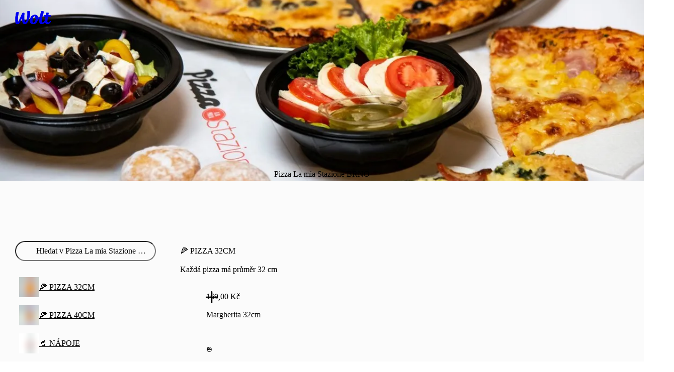

--- FILE ---
content_type: text/javascript
request_url: https://wolt-com-static-assets.wolt.com/client-js-views-venue-VenuePageRoot-adae085cae03a41fcb67.chunk.js
body_size: 31543
content:
"use strict";(self.__LOADABLE_LOADED_CHUNKS__=self.__LOADABLE_LOADED_CHUNKS__||[]).push([[84986],{36745(be,F,t){t.r(F)},64010(be,F,t){t.r(F)},90922(be,F,t){t.d(F,{l:()=>ae});var n=t(678525),B=t(282085),T=t(649680),oe=t(139081),Ce=t(385780),Oe=t(466722),ge=t(930745),Ue=t(850705),ue=t(916031),p=t(942798),ne=t(680257),Le=t(542307),Ye=t(339864),he=t(475786),$=t(15272),Ve=t(266861);const Fe=(0,ge.I)("div")({name:"Root",class:"rcuzx90",propsAsIs:!1}),me=()=>({$isDoubleRowMobile:te})=>te?"64px":"auto",_e=(0,ge.I)("div")({name:"StyledToast",class:"s6iqw7d",propsAsIs:!1,vars:{"s6iqw7d-0":[me()]}}),P=(0,Ue.P)(_e),qe=(0,ge.I)("div")({name:"HiddenToast",class:"h1vnhjzu",propsAsIs:!1}),et=()=>({$isDoubleRowMobile:te})=>te?"normal":"nowrap",yt=(0,ge.I)("div")({name:"StyledToastContent",class:"s27txj1",propsAsIs:!1,vars:{"s27txj1-0":[et()]}}),ye=(0,Ue.P)(yt),se=(0,ge.I)("div")({name:"HiddenToastContent",class:"ha7p1bc",propsAsIs:!1}),g=(0,ge.I)("span")({name:"Text",class:"t1qs0dqb",propsAsIs:!1}),ee=()=>p.A,E=(0,ge.I)(ee())({name:"StyledPopover",class:"s1oo2h7r",propsAsIs:!0}),He={secretEase:[.5,.1,.25,.1],easeOutCubic:[.2,.6,.4,1],inSine:[.5,0,.9,.7]},Se={initial:{width:(0,ne.a)(64),y:32,opacity:0},visible:te=>({y:0,opacity:1,width:te?"100%":"auto",transition:{y:{ease:He.easeOutCubic,duration:.3},opacity:{ease:"linear",duration:.15},width:{ease:He.secretEase,duration:.4,delay:.4}}}),exit:{y:16,opacity:0,transition:{y:{ease:He.inSine,duration:.2},opacity:{ease:"linear",duration:.2}}}},z={initial:{opacity:0},visible:{opacity:1,transition:{ease:"linear",duration:.4,delay:.4}}},Qe=te=>te.replaceAll("**",""),Ze=({className:te,mdText:W})=>{const de=(0,Ye.U)("screen and (max-width: 639px)"),j=(0,oe.useRef)(null),h=(0,oe.useRef)(null),[le,re]=(0,oe.useState)(null),U=(0,oe.useRef)(null),S=(0,oe.useRef)(null),[X,L]=(0,oe.useState)(!1),[K,w]=(0,oe.useState)(!1),Z=(0,Le.j)()?!0:de,N=(0,oe.useCallback)(()=>{const nt=j?.current?.clientWidth;if(!(0,$.R)(nt))return;const dt=h?.current?.clientWidth??32;re(dt>=nt&&Z?2:1)},[Z,j,h]),fe=(0,oe.useCallback)(()=>{if(!S.current)return;const nt=Z&&S.current.clientHeight<S.current.scrollHeight,dt=!Z&&S.current.clientWidth<S.current.scrollWidth;L(!!(nt||dt))},[S,Z]),ze=(0,oe.useMemo)(()=>(0,T.debounce)(()=>{N(),fe()},300),[fe,N]);(0,he.w)(j,ze);const ot=(0,oe.useMemo)(()=>(0,Ve.M)(W),[W]),Je=(0,oe.useMemo)(()=>Qe(W),[W]),[ct,It]=(0,oe.useState)(!0),st=1e4;return(0,oe.useEffect)(()=>{const nt=setTimeout(()=>It(!1),st);return()=>clearTimeout(nt)},[It]),(0,n.jsx)(n.Fragment,{children:(0,n.jsxs)(Fe,{className:te,children:[(0,$.R)(le)&&(0,n.jsxs)(ue.N,{children:[ct&&(0,n.jsx)(P,{"aria-live":"polite",ref:U,variants:Se,initial:"initial",animate:"visible",exit:"exit",onMouseEnter:()=>w(!0),onMouseLeave:()=>w(!1),custom:Z,$isDoubleRowMobile:le===2,className:Oe.hf.medium,children:(0,n.jsx)(ye,{ref:S,variants:z,initial:"initial",animate:"visible",exit:"initial",onAnimationComplete:fe,$isDoubleRowMobile:le===2,children:(0,n.jsx)(g,{children:ot})},"toastContent")},"toast"),(0,n.jsx)(E,{style:{padding:(0,ne.a)(8),width:U.current?.clientWidth},positionRef:U,placement:"top",show:K&&X,offset:6,rendering:"inline",children:Je})]}),(0,n.jsx)(qe,{ref:j,"aria-hidden":"true",className:Oe.hf.medium,children:(0,n.jsx)(se,{ref:h,children:(0,n.jsx)(g,{children:ot})})})]})})};t(895820);var Ie=t(149802),I=t(698965);const ae=te=>{const W=(0,B.c)(7),{className:de}=te,{data:j}=(0,Ce._H)(),{data:h}=(0,I.L)(j?.country),{error:le,onExposure:re,variant:U}=(0,Ie.s)(),S=U===null||U==="toast"||!U&&le!==void 0;let X,L;if(W[0]!==re||W[1]!==h?(X=()=>{(0,T.isObject)(h)&&re()},L=[re,h],W[0]=re,W[1]=h,W[2]=X,W[3]=L):(X=W[2],L=W[3]),(0,oe.useEffect)(X,L),!(0,T.isObject)(h)||!S)return null;let K;return W[4]!==de||W[5]!==h.toast_text?(K=(0,n.jsx)(Ze,{mdText:h.toast_text,className:de}),W[4]=de,W[5]=h.toast_text,W[6]=K):K=W[6],K}},96367(be,F,t){t.r(F)},183510(be,F,t){t.r(F),t.d(F,{VenuePageRoot:()=>Ea});var n=t(678525),B=t(282085),T=t(930745),oe=t(850705),Ce=t(916031),Oe=t(542307),ge=t(431027),Ue=t(15875),ue=t(494078),p=t(711996);const ne=r=>{const e=(0,B.c)(36),{city:s,country:a,language:o,venueSlug:d,venueType:i}=r;let m;e[0]!==s||e[1]!==a||e[2]!==o||e[3]!==d||e[4]!==i?(m=u=>({name:"/:language/:country/:city/:venueType/:venueSlug/items/:categorySlug",params:{language:o,city:s,country:a,venueType:i,venueSlug:d,categorySlug:u}}),e[0]=s,e[1]=a,e[2]=o,e[3]=d,e[4]=i,e[5]=m):m=e[5];const v=m;let f;e[6]!==s||e[7]!==a||e[8]!==o||e[9]!==d||e[10]!==i?(f=u=>({name:"/:language/:country/:city/:venueType/:venueSlug/collections/:collectionSlug",params:{language:o,city:s,country:a,venueType:i,venueSlug:d,collectionSlug:u}}),e[6]=s,e[7]=a,e[8]=o,e[9]=d,e[10]=i,e[11]=f):f=e[11];const l=f;let c;e[12]!==s||e[13]!==a||e[14]!==o||e[15]!==d||e[16]!==i?(c=u=>({name:"/:language/:country/:city/:venueType/:venueSlug/:itemSlug",params:{language:o,city:s,country:a,venueSlug:d,venueType:i,itemSlug:u}}),e[12]=s,e[13]=a,e[14]=o,e[15]=d,e[16]=i,e[17]=c):c=e[17];const y=c;let D;e[18]!==s||e[19]!==a||e[20]!==o||e[21]!==d||e[22]!==i?(D=(u,A)=>({name:"/:language/:country/:city/:venueType/:venueSlug/items/:categorySlug/all/:page",params:{language:o,city:s,country:a,venueType:i,venueSlug:d,categorySlug:u,page:A}}),e[18]=s,e[19]=a,e[20]=o,e[21]=d,e[22]=i,e[23]=D):D=e[23];const C=D;let R;e[24]!==s||e[25]!==a||e[26]!==o||e[27]!==d||e[28]!==i?(R=u=>({name:"/:language/:country/:city/:venueType/:venueSlug/subscription/:subscriptionPlanId",params:{language:o,city:s,country:a,venueType:i,venueSlug:d,subscriptionPlanId:u}}),e[24]=s,e[25]=a,e[26]=o,e[27]=d,e[28]=i,e[29]=R):R=e[29];const b=R;let H;return e[30]!==v||e[31]!==l||e[32]!==y||e[33]!==C||e[34]!==b?(H={getCategoryRoute:v,getCollectionRoute:l,getItemRoute:y,getPaginatedCategoryRoute:C,getSubscriptionRoute:b},e[30]=v,e[31]=l,e[32]=y,e[33]=C,e[34]=b,e[35]=H):H=e[35],H},Le=r=>{const e=(0,B.c)(14),{city:s,country:a,language:o}=r;let d;e[0]!==s||e[1]!==a||e[2]!==o?(d=y=>(0,p.p)("/:language/:country/:city/brand/:slug",{city:s,country:a,language:o,slug:y}),e[0]=s,e[1]=a,e[2]=o,e[3]=d):d=e[3];const i=d;let m;e[4]!==o?(m=y=>(0,p.p)("/:language/discovery/brand/:slug",{language:o,slug:y}),e[4]=o,e[5]=m):m=e[5];const v=m;let f;e[6]!==s||e[7]!==a||e[8]!==o?(f=y=>(0,p.p)("/:language/:country/:city/category/:slug",{city:s,country:a,language:o,slug:y}),e[6]=s,e[7]=a,e[8]=o,e[9]=f):f=e[9];const l=f;let c;return e[10]!==i||e[11]!==v||e[12]!==l?(c={getBrandCityPageHref:i,getBrandDiscoveryPageHref:v,getVenueDiscoveryCategoryHref:l},e[10]=i,e[11]=v,e[12]=l,e[13]=c):c=e[13],c};var Ye=t(889972),he=t(837435),$=t(296670),Ve=t(584022),Fe=t(246239),me=t(352563),_e=t(38604),P=t(15272),qe=t(263247),et=t(147035),yt=t(444901);const ye=(...r)=>r.find(P.R),se=r=>{const e=(0,B.c)(57),{params:s,searchParams:a,locationState:o}=r,d=(0,P.R)(o)&&"activeParentPurchaseId"in o?o.activeParentPurchaseId:void 0,i=(0,P.R)(o)&&"adsDSAComplianceModalState"in o?o.adsDSAComplianceModalState:void 0,m="page"in s?s.page:void 0,v="categorySlug"in s?s.categorySlug:void 0,f=(0,P.R)(o)&&"categorySlug"in o?o.categorySlug:void 0;let l;e[0]!==v||e[1]!==f?(l=ye(v,f),e[0]=v,e[1]=f,e[2]=l):l=e[2];const c=l,y="collectionSlug"in s?s.collectionSlug:void 0,D=(0,P.R)(o)&&"collectionSlug"in o?o.collectionSlug:void 0;let C;e[3]!==y||e[4]!==D?(C=ye(y,D),e[3]=y,e[4]=D,e[5]=C):C=e[5];const R=C,b=a?.["from-global-search"],H=a?.search,u="itemSlug"in s?s.itemSlug:void 0,A=(0,P.R)(o)&&"configIndex"in o?o.configIndex??0:0,k=(0,P.R)(o)&&"initialProductViewOptionSelection"in o?o.initialProductViewOptionSelection:void 0;let M;e[6]!==u?(M=u?(0,yt.W)(u).id:void 0,e[6]=u,e[7]=M):M=e[7];const q=(0,P.R)(o)&&"initialProductViewScreen"in o?o.initialProductViewScreen:void 0,Ae=(0,P.R)(o)&&"isRecommendation"in o?o.isRecommendation??!1:!1,G=(0,P.R)(o)&&"telemetrySectionId"in o?o.telemetrySectionId:void 0;let x;e[8]!==u||e[9]!==q||e[10]!==Ae||e[11]!==G||e[12]!==A||e[13]!==k||e[14]!==M?(x={configIndex:A,defaultOptionSelection:k,id:M,initialScreen:q,isRecommendation:Ae,telemetrySectionId:G,slug:u},e[8]=u,e[9]=q,e[10]=Ae,e[11]=G,e[12]=A,e[13]=k,e[14]=M,e[15]=x):x=e[15];const V=x,Q=(0,P.R)(o)&&"restoreOrderErrors"in o?o.restoreOrderErrors:void 0,Te=(0,P.R)(o)&&"selectedVenueBannerId"in o?o.selectedVenueBannerId:void 0;let je;e[16]!==o?(je=(0,P.R)(o)&&"shouldGoBackOnClose"in o&&(o.shouldGoBackOnClose??!1),e[16]=o,e[17]=je):je=e[17];const Pe=je;let Me;e[18]!==o?(Me=(0,P.R)(o)&&"showAllergenInformationModal"in o&&(o.showAllergenInformationModal??!1),e[18]=o,e[19]=Me):Me=e[19];const ie=Me,De=a?.cart==="open";let We;e[20]!==o?(We=(0,P.R)(o)&&"showDeliveryDetailsModal"in o&&(o.showDeliveryDetailsModal??!1),e[20]=o,e[21]=We):We=e[21];const Ge=We;let Ee;e[22]!==o?(Ee=(0,P.R)(o)&&"showNotAllowedDeliveryMethodModal"in o&&(o.showNotAllowedDeliveryMethodModal??!1),e[22]=o,e[23]=Ee):Ee=e[23];const Re=Ee,pe=(0,P.R)(o)&&"showRestrictedItemsPrompt"in o?o.showRestrictedItemsPrompt??!1:!1,O=(0,P.R)(o)&&"showRestrictedItemPurchaseDisabledModal"in o?o.showRestrictedItemPurchaseDisabledModal??!1:!1,Ne=(0,P.R)(o)&&"showSmileyReportsModal"in o?o.showSmileyReportsModal??!1:!1;let ce;e[24]!==o?(ce=(0,P.R)(o)&&"showVenueInformationModal"in o&&(o.showVenueInformationModal??!1),e[24]=o,e[25]=ce):ce=e[25];const $e=ce;let _;e[26]!==o?(_=(0,P.R)(o)&&"showWoltPlusLongDistanceDiscountModal"in o&&(o.showWoltPlusLongDistanceDiscountModal??!1),e[26]=o,e[27]=_):_=e[27];const Be=_;let ve;e[28]!==o?(ve=(0,P.R)(o)&&"showGroupOrderNotAllowedForRestrictedItemModal"in o&&(o.showGroupOrderNotAllowedForRestrictedItemModal??!1),e[28]=o,e[29]=ve):ve=e[29];const xe=ve,Ke=(0,P.R)(o)&&"incentiveRestrictionsModalState"in o?o.incentiveRestrictionsModalState:void 0,ke="subscriptionPlanId"in s?s.subscriptionPlanId:void 0;let we;return e[30]!==d||e[31]!==i||e[32]!==m||e[33]!==c||e[34]!==R||e[35]!==b||e[36]!==H||e[37]!==Ke||e[38]!==V||e[39]!==s.city||e[40]!==s.country||e[41]!==s.venueSlug||e[42]!==Q||e[43]!==Te||e[44]!==Pe||e[45]!==ie||e[46]!==De||e[47]!==Ge||e[48]!==xe||e[49]!==Re||e[50]!==O||e[51]!==pe||e[52]!==Ne||e[53]!==$e||e[54]!==Be||e[55]!==ke?(we={activeParentPurchaseId:d,adsDSAComplianceModalState:i,categoryPageToken:m,categorySlug:c,collectionSlug:R,country:s.country,city:s.city,fromGlobalSearch:b,inVenueSearchQuery:H,item:V,restoreOrderErrors:Q,selectedVenueBannerId:Te,shouldGoBackOnCloseFromModal:Pe,showRestrictedItemPurchaseDisabledModal:O,showAllergenInformationModal:ie,showGroupOrderNotAllowedForRestrictedItemModal:xe,showCart:De,showDeliveryDetailsModal:Ge,incentiveRestrictionsModalState:Ke,showNotAllowedDeliveryMethodModal:Re,showRestrictedItemsPrompt:pe,showSmileyReportsModal:Ne,showVenueInformationModal:$e,showWoltPlusLongDistanceDiscountModal:Be,subscriptionPlanId:ke,venueSlug:s.venueSlug},e[30]=d,e[31]=i,e[32]=m,e[33]=c,e[34]=R,e[35]=b,e[36]=H,e[37]=Ke,e[38]=V,e[39]=s.city,e[40]=s.country,e[41]=s.venueSlug,e[42]=Q,e[43]=Te,e[44]=Pe,e[45]=ie,e[46]=De,e[47]=Ge,e[48]=xe,e[49]=Re,e[50]=O,e[51]=pe,e[52]=Ne,e[53]=$e,e[54]=Be,e[55]=ke,e[56]=we):we=e[56],we},g=r=>{const e=(0,B.c)(15),{city:s,country:a,language:o,venueSlug:d,venueType:i}=r;let m;e[0]!==s||e[1]!==a||e[2]!==o||e[3]!==d||e[4]!==i?(m={name:"/:language/:country/:city/:venueType/:venueSlug/group-order",params:{language:o,country:a,city:s,venueType:i,venueSlug:d}},e[0]=s,e[1]=a,e[2]=o,e[3]=d,e[4]=i,e[5]=m):m=e[5];const v=m;let f;e[6]!==s||e[7]!==a||e[8]!==o||e[9]!==d||e[10]!==i?(f={name:"/:language/:country/:city/:venueType/:venueSlug",params:{language:o,city:s,country:a,venueSlug:d,venueType:i}},e[6]=s,e[7]=a,e[8]=o,e[9]=d,e[10]=i,e[11]=f):f=e[11];const l=f;let c;return e[12]!==v||e[13]!==l?(c={orderTogetherRoute:v,venueRoute:l},e[12]=v,e[13]=l,e[14]=c):c=e[14],c},ee=r=>{const e=(0,B.c)(6),{getHref:s}=(0,me.n)(),{venueRoute:a}=g(r);let o;e[0]!==s||e[1]!==a.name||e[2]!==a.params?(o=s({name:a.name,params:a.params,search:{redirectToCheckout:"true"}}),e[0]=s,e[1]=a.name,e[2]=a.params,e[3]=o):o=e[3];const d=o,i=`${d.pathname}?${d.search??""}`;let m;return e[4]!==i?(m={redirectToCheckoutHref:i},e[4]=i,e[5]=m):m=e[5],m};var E=t(439860);const He=r=>{const e=(0,B.c)(212),s=(0,me.A)(),{getHref:a,goTo:o,redirectTo:d}=(0,me.n)(),i=(0,_e.$Q)();let m;e[0]!==i?(m={},new URLSearchParams(i).forEach((tt,it)=>{(0,qe.u1)(it)&&(m[it]=tt)}),e[0]=i,e[1]=m):m=e[1];const v=m;let f;e[2]!==v?(f=J=>J.search?{...J,...v}:J,e[2]=v,e[3]=f):f=e[3];const l=f,{venueRoute:c,orderTogetherRoute:y}=g(r.params),{getCategoryRoute:D,getPaginatedCategoryRoute:C,getCollectionRoute:R,getItemRoute:b,getSubscriptionRoute:H}=ne(r.params),{activeParentPurchaseId:u,categorySlug:A,collectionSlug:k,inVenueSearchQuery:M,shouldGoBackOnCloseFromModal:q,showCart:Ae}=se(r);let G;e:{if((0,P.R)(A)){let J;e[4]!==A||e[5]!==D?(J=D(A),e[4]=A,e[5]=D,e[6]=J):J=e[6],G=J;break e}if((0,P.R)(k)){let J;e[7]!==k||e[8]!==R?(J=R(k),e[7]=k,e[8]=R,e[9]=J):J=e[9],G=J;break e}G=c}const x=G;let V;e[10]!==u||e[11]!==a||e[12]!==c?(V=J=>({...a({...c,state:{activeParentPurchaseId:u}}),pathname:`#${J}`}),e[10]=u,e[11]=a,e[12]=c,e[13]=V):V=e[13];const Q=V;let Te;e[14]!==u||e[15]!==D||e[16]!==a||e[17]!==C?(Te=(J,tt)=>a({...(0,P.R)(tt)?C(J,tt):D(J),state:{activeParentPurchaseId:u}}),e[14]=u,e[15]=D,e[16]=a,e[17]=C,e[18]=Te):Te=e[18];const je=Te;let Pe;e[19]!==u||e[20]!==R||e[21]!==a?(Pe=J=>a({...R(J),state:{activeParentPurchaseId:u}}),e[19]=u,e[20]=R,e[21]=a,e[22]=Pe):Pe=e[22];const Me=Pe;let ie;e[23]!==u||e[24]!==l||e[25]!==A||e[26]!==k||e[27]!==a||e[28]!==b||e[29]!==M?(ie=(J,tt,it,qt,$t)=>a({...b(J),search:l({search:M}),state:{activeParentPurchaseId:u,categorySlug:A,collectionSlug:k,configIndex:tt,initialProductViewOptionSelection:$t,telemetrySectionId:qt,sectionIndex:it,shouldGoBackOnClose:!0}}),e[23]=u,e[24]=l,e[25]=A,e[26]=k,e[27]=a,e[28]=b,e[29]=M,e[30]=ie):ie=e[30];const De=ie;let We;e[31]!==u||e[32]!==l||e[33]!==A||e[34]!==k||e[35]!==a||e[36]!==b||e[37]!==M?(We=(J,tt,it)=>a({...b(J),search:l({search:M,cart:"open"}),state:{activeParentPurchaseId:u,categorySlug:A,collectionSlug:k,configIndex:tt,isRecommendation:it,shouldGoBackOnClose:!0}}),e[31]=u,e[32]=l,e[33]=A,e[34]=k,e[35]=a,e[36]=b,e[37]=M,e[38]=We):We=e[38];const Ge=We;let Ee;e[39]!==u||e[40]!==l||e[41]!==x||e[42]!==s||e[43]!==o||e[44]!==M||e[45]!==q?(Ee=()=>(q?s:o)({...x,search:l({search:M}),state:{activeParentPurchaseId:u}}),e[39]=u,e[40]=l,e[41]=x,e[42]=s,e[43]=o,e[44]=M,e[45]=q,e[46]=Ee):Ee=e[46];const Re=(0,E.w)(Ee,400);let pe;e[47]!==u||e[48]!==l||e[49]!==o||e[50]!==M||e[51]!==c?(pe=()=>{o({...c,search:l({search:M}),state:{activeParentPurchaseId:u}}),o({...c,search:l({search:M,cart:"open"}),state:{activeParentPurchaseId:u,shouldGoBackOnClose:!0}})},e[47]=u,e[48]=l,e[49]=o,e[50]=M,e[51]=c,e[52]=pe):pe=e[52];const O=pe;let Ne;e[53]!==u||e[54]!==l||e[55]!==x||e[56]!==o||e[57]!==M?(Ne=(J,tt,it)=>{o({...x,search:l({search:M}),state:{activeParentPurchaseId:u,adsDSAComplianceModalState:{advertisingMetadata:tt,country:it},shouldGoBackOnClose:!0}})},e[53]=u,e[54]=l,e[55]=x,e[56]=o,e[57]=M,e[58]=Ne):Ne=e[58];const ce=Ne;let $e;e[59]!==u||e[60]!==l||e[61]!==x||e[62]!==o||e[63]!==M?($e=()=>{o({...x,search:l({search:M}),state:{activeParentPurchaseId:u,shouldGoBackOnClose:!0,showAllergenInformationModal:!0}})},e[59]=u,e[60]=l,e[61]=x,e[62]=o,e[63]=M,e[64]=$e):$e=e[64];const _=$e;let Be;e[65]!==u||e[66]!==l||e[67]!==x||e[68]!==o||e[69]!==M?(Be=()=>{o({...x,search:l({search:M,cart:"open"}),state:{activeParentPurchaseId:u}})},e[65]=u,e[66]=l,e[67]=x,e[68]=o,e[69]=M,e[70]=Be):Be=e[70];const ve=Be;let xe;e[71]!==u||e[72]!==o||e[73]!==d||e[74]!==c?(xe=J=>(J?d:o)({name:"/:language/:country/:city/:venueType/:venueSlug/checkout",params:c.params,state:{activeParentPurchaseId:u}}),e[71]=u,e[72]=o,e[73]=d,e[74]=c,e[75]=xe):xe=e[75];const Ke=xe;let ke;e[76]!==u||e[77]!==l||e[78]!==x||e[79]!==o||e[80]!==M?(ke=()=>{o({...x,search:l({search:M}),state:{activeParentPurchaseId:u,shouldGoBackOnClose:!0,showDeliveryDetailsModal:!0}})},e[76]=u,e[77]=l,e[78]=x,e[79]=o,e[80]=M,e[81]=ke):ke=e[81];const we=ke;let at;e[82]!==u||e[83]!==x||e[84]!==o?(at=J=>o({...x,search:{search:J},state:{activeParentPurchaseId:u}}),e[82]=u,e[83]=x,e[84]=o,e[85]=at):at=e[85];const mt=at;let Mt;e[86]!==u||e[87]!==l||e[88]!==A||e[89]!==k||e[90]!==b||e[91]!==o||e[92]!==M?(Mt=(J,tt,it,qt,$t)=>o({...b(J),search:l({search:M}),state:{activeParentPurchaseId:u,categorySlug:A,collectionSlug:k,configIndex:tt,initialProductViewScreen:qt,initialProductViewOptionSelection:$t,sectionIndex:it,shouldGoBackOnClose:!0}}),e[86]=u,e[87]=l,e[88]=A,e[89]=k,e[90]=b,e[91]=o,e[92]=M,e[93]=Mt):Mt=e[93];const rt=Mt;let Tt;e[94]!==u||e[95]!==l||e[96]!==A||e[97]!==k||e[98]!==b||e[99]!==o||e[100]!==M?(Tt=(J,tt,it,qt,$t)=>{o({...b(J),search:l({search:M,cart:"open"}),state:{activeParentPurchaseId:u,categorySlug:A,collectionSlug:k,configIndex:tt,initialProductViewScreen:$t,isRecommendation:qt,sectionIndex:it,shouldGoBackOnClose:!0}})},e[94]=u,e[95]=l,e[96]=A,e[97]=k,e[98]=b,e[99]=o,e[100]=M,e[101]=Tt):Tt=e[101];const Kt=Tt;let Pt;e[102]!==u||e[103]!==l||e[104]!==x||e[105]!==o||e[106]!==M?(Pt=()=>{o({...x,search:l({search:M}),state:{activeParentPurchaseId:u,shouldGoBackOnClose:!0,showNotAllowedDeliveryMethodModal:!0}})},e[102]=u,e[103]=l,e[104]=x,e[105]=o,e[106]=M,e[107]=Pt):Pt=e[107];const wt=Pt;let Rt;e[108]!==o||e[109]!==y?(Rt=()=>o(y),e[108]=o,e[109]=y,e[110]=Rt):Rt=e[110];const Lt=Rt;let Ut;e[111]!==u||e[112]!==l||e[113]!==x||e[114]!==o||e[115]!==M?(Ut=()=>{o({...x,search:l({search:M,cart:"open"}),state:{activeParentPurchaseId:u,shouldGoBackOnClose:!0,showRestrictedItemsPrompt:!0}})},e[111]=u,e[112]=l,e[113]=x,e[114]=o,e[115]=M,e[116]=Ut):Ut=e[116];const Qt=Ut;let ft;e[117]!==u||e[118]!==l||e[119]!==x||e[120]!==o||e[121]!==M?(ft=()=>{o({...x,search:l({search:M}),state:{activeParentPurchaseId:u,shouldGoBackOnClose:!0,showRestrictedItemPurchaseDisabledModal:!0}})},e[117]=u,e[118]=l,e[119]=x,e[120]=o,e[121]=M,e[122]=ft):ft=e[122];const Vt=ft;let Dt;e[123]!==u||e[124]!==l||e[125]!==x||e[126]!==o||e[127]!==M?(Dt=()=>{o({...x,search:l({search:M}),state:{activeParentPurchaseId:u,shouldGoBackOnClose:!0,showSmileyReportsModal:!0}})},e[123]=u,e[124]=l,e[125]=x,e[126]=o,e[127]=M,e[128]=Dt):Dt=e[128];const pt=Dt;let vt;e[129]!==u||e[130]!==l||e[131]!==x||e[132]!==o||e[133]!==M?(vt=()=>{o({...x,search:l({search:M}),state:{activeParentPurchaseId:u,shouldGoBackOnClose:!0,showWoltPlusLongDistanceDiscountModal:!0}})},e[129]=u,e[130]=l,e[131]=x,e[132]=o,e[133]=M,e[134]=vt):vt=e[134];const Ot=vt;let xt;e[135]!==u||e[136]!==l||e[137]!==A||e[138]!==k||e[139]!==H||e[140]!==o||e[141]!==M?(xt=J=>{o({...H(J),search:l({search:M,cart:"open",restoreOrder:"true"}),state:{activeParentPurchaseId:u,categorySlug:A,collectionSlug:k}})},e[135]=u,e[136]=l,e[137]=A,e[138]=k,e[139]=H,e[140]=o,e[141]=M,e[142]=xt):xt=e[142];const Ct=xt;let gt;e[143]!==u||e[144]!==l||e[145]!==x||e[146]!==o||e[147]!==M?(gt=J=>{o({...x,search:l({search:M}),state:{activeParentPurchaseId:u,shouldGoBackOnClose:!0,selectedVenueBannerId:J}})},e[143]=u,e[144]=l,e[145]=x,e[146]=o,e[147]=M,e[148]=gt):gt=e[148];const At=gt;let jt;e[149]!==u||e[150]!==l||e[151]!==x||e[152]!==o||e[153]!==M?(jt=()=>{o({...x,search:l({search:M}),state:{activeParentPurchaseId:u,shouldGoBackOnClose:!0,showVenueInformationModal:!0}})},e[149]=u,e[150]=l,e[151]=x,e[152]=o,e[153]=M,e[154]=jt):jt=e[154];const Ft=jt;let ht;e[155]!==u||e[156]!==l||e[157]!==x||e[158]!==o||e[159]!==M?(ht=()=>{o({...x,search:l({search:M}),state:{activeParentPurchaseId:u,shouldGoBackOnClose:!0,showGroupOrderNotAllowedForRestrictedItemModal:!0}})},e[155]=u,e[156]=l,e[157]=x,e[158]=o,e[159]=M,e[160]=ht):ht=e[160];const Et=ht;let Wt;e[161]!==u||e[162]!==l||e[163]!==x||e[164]!==o||e[165]!==M||e[166]!==Ae?(Wt=J=>{o({...x,search:l({search:M,cart:Ae?"open":void 0}),state:{activeParentPurchaseId:u,shouldGoBackOnClose:!0,incentiveRestrictionsModalState:J}})},e[161]=u,e[162]=l,e[163]=x,e[164]=o,e[165]=M,e[166]=Ae,e[167]=Wt):Wt=e[167];const zt=Wt;let Xt;e[168]!==d||e[169]!==c?(Xt=J=>{d({...c,search:{cart:"open"},state:{restoreOrderErrors:J}})},e[168]=d,e[169]=c,e[170]=Xt):Xt=e[170];const oo=Xt;let Yt;e[171]!==u||e[172]!==l||e[173]!==x||e[174]!==o||e[175]!==M||e[176]!==Ae?(Yt=()=>{o({...x,search:l({search:M,cart:Ae?"open":void 0}),state:{activeParentPurchaseId:u},sync:!0})},e[171]=u,e[172]=l,e[173]=x,e[174]=o,e[175]=M,e[176]=Ae,e[177]=Yt):Yt=e[177];const kt=Yt;let Zt;e[178]!==u||e[179]!==a||e[180]!==c?(Zt=a({...c,state:{activeParentPurchaseId:u}}),e[178]=u,e[179]=a,e[180]=c,e[181]=Zt):Zt=e[181];const eo=Zt;let to;return e[182]!==Q||e[183]!==je||e[184]!==Me||e[185]!==De||e[186]!==Ge||e[187]!==Re||e[188]!==kt||e[189]!==O||e[190]!==ce||e[191]!==_||e[192]!==ve||e[193]!==Ke||e[194]!==we||e[195]!==Et||e[196]!==mt||e[197]!==zt||e[198]!==rt||e[199]!==Kt||e[200]!==wt||e[201]!==Lt||e[202]!==Vt||e[203]!==Qt||e[204]!==pt||e[205]!==Ct||e[206]!==At||e[207]!==Ft||e[208]!==oo||e[209]!==Ot||e[210]!==eo?(to={getAnchorHref:Q,getCategoryHref:je,getCollectionHref:Me,getItemHref:De,getItemHrefForCartView:Ge,goBackFromModal:Re,goBackFromSubscriptionModal:O,goBackFromRestoreOrderModal:kt,goToAdsDSAComplianceModal:ce,goToAllergenInformationModal:_,goToCart:ve,goToCheckout:Ke,goToDeliveryDetailsModal:we,goToGroupOrderNotAllowedForRestrictedItemModal:Et,goToInVenueSearch:mt,goToItem:rt,goToNotAllowedDeliveryMethodModal:wt,goToOrderTogether:Lt,goToItemFromCartView:Kt,goToRestrictedItemsPrompt:Qt,goToRestrictedItemPurchaseDisabledModal:Vt,goToSmileyReportsModal:pt,goToSubsciptionFromCartView:Ct,goToVenueBannerModal:At,goToVenueInformationModal:Ft,goToVenueWithRestoreOrderErrors:oo,goToWoltPlusLongDistanceDiscountModal:Ot,goToIncentiveRestrictionsModal:zt,venueHref:eo},e[182]=Q,e[183]=je,e[184]=Me,e[185]=De,e[186]=Ge,e[187]=Re,e[188]=kt,e[189]=O,e[190]=ce,e[191]=_,e[192]=ve,e[193]=Ke,e[194]=we,e[195]=Et,e[196]=mt,e[197]=zt,e[198]=rt,e[199]=Kt,e[200]=wt,e[201]=Lt,e[202]=Vt,e[203]=Qt,e[204]=pt,e[205]=Ct,e[206]=At,e[207]=Ft,e[208]=oo,e[209]=Ot,e[210]=eo,e[211]=to):to=e[211],to};var Se=t(805540),z=t(139081),Qe=t(882480),Ze=t(480401),Ie=t(548014),I=t(818609),ae=t(271983),te=t(98823),W=t(716398),de=t(565868),j=t(510473),h=t(82263),le=t(394226),re=t(219464);const U=()=>({$offsetTop:r})=>(0,Se.a8)(Math.max(r.desktop,1)),S=()=>({$offsetTop:r})=>(0,Se.a8)(-1*Math.max(r.desktop,1)),X=()=>({$offsetTop:r})=>(0,Se.a8)(Math.max(r.mobile,1)),L=()=>({$offsetTop:r})=>(0,Se.a8)(-1*Math.max(r.mobile,1)),K=(0,T.I)("div")({name:"ScrollTopReference",class:"s8g5onq",propsAsIs:!1,vars:{"s8g5onq-0":[U()],"s8g5onq-1":[S()],"s8g5onq-2":[X()],"s8g5onq-3":[L()]}}),w=(0,T.I)("main")({name:"Main",class:"mhxof6w",propsAsIs:!1}),Y=(0,T.I)("div")({name:"CategoryNavigationLayoutWrapper",class:"c80fs75",propsAsIs:!1}),Z=()=>h.A,N=(0,T.I)(Z())({name:"StyledVenueCampaignBanners",class:"s4mtp9u",propsAsIs:!0}),fe=(0,z.memo)(r=>{const e=(0,B.c)(104),{categoryPageToken:s,categorySlug:a,city:o,country:d,collectionSlug:i,fromGlobalSearch:m,getAnchorHref:v,getCategoryHref:f,getCollectionHref:l,getItemHref:c,getDoubleOrderTelemetryData:y,getVenueDiscoveryCategoryHref:D,inVenueSearchQuery:C,navigationHeaderZIndexWhenStuck:R,navigationHeaderZIndexWhenScrolledToBottom:b,onGoToRestrictedItemPurchaseDisabledModal:H,onGoToAdsDSAComplianceModal:u,onGoToItem:A,onGoToVenueBannerModal:k,onGoToVenueWithRestoreOrderErrors:M,screenTopOverlayHeight:q,venueHref:Ae,venueSlug:G,activeParentPurchaseId:x}=r,V=(0,Qe.E)(),Q=!(0,Oe.j)()&&(0,P.R)(x);let Te;e[0]!==V||e[1]!==y||e[2]!==c||e[3]!==u||e[4]!==A||e[5]!==G?(Te=Tt=>(0,n.jsx)(ae.Y,{getItemHref:c,onGoToItem:A,venueSlug:G,dsaComplianceEnabled:V,onClickAdvertisingLabel:u,getDoubleOrderTelemetryData:y,...Tt}),e[0]=V,e[1]=y,e[2]=c,e[3]=u,e[4]=A,e[5]=G,e[6]=Te):Te=e[6];const je=Te,Pe=(0,z.useRef)(null);let Me;e[7]===Symbol.for("react.memo_cache_sentinel")?(Me=()=>{Pe.current&&Pe.current.getBoundingClientRect().top<0&&Pe.current.scrollIntoView()},e[7]=Me):Me=e[7];const ie=Me;let De;e[8]!==q?(De=(0,n.jsx)(K,{ref:Pe,$offsetTop:q}),e[8]=q,e[9]=De):De=e[9];const We=C??"";let Ge;e[10]!==v||e[11]!==Q||e[12]!==b||e[13]!==R||e[14]!==q||e[15]!==We||e[16]!==G?(Ge=(0,n.jsx)(I.K,{getAnchorHref:v,navigationHeaderZIndexWhenStuck:R,navigationHeaderZIndexWhenScrolledToBottom:b,onRequestScrollToTop:ie,screenTopOverlayHeight:q,searchQuery:We,venueSlug:G,showOnlyCategoriesAvailableForSelectedDeliveryMethod:Q}),e[10]=v,e[11]=Q,e[12]=b,e[13]=R,e[14]=q,e[15]=We,e[16]=G,e[17]=Ge):Ge=e[17];const Ee=C??"";let Re;e[18]!==k||e[19]!==je||e[20]!==G?(Re=(0,n.jsx)(N,{venueSlug:G,onSelectBanner:k,renderDiscountedItemsProductCatalog:je}),e[18]=k,e[19]=je,e[20]=G,e[21]=Re):Re=e[21];let pe;e[22]!==G?(pe=(0,n.jsx)(re.U,{venueSlug:G,groupOrderId:null,groupOrderParticipantId:null}),e[22]=G,e[23]=pe):pe=e[23];let O;e[24]!==Re||e[25]!==pe?(O=(0,n.jsxs)(z.Fragment,{children:[Re,pe]}),e[24]=Re,e[25]=pe,e[26]=O):O=e[26];const Ne=Q?H:null;let ce;e[27]!==s||e[28]!==a||e[29]!==V||e[30]!==f||e[31]!==y||e[32]!==c||e[33]!==Q||e[34]!==u||e[35]!==A||e[36]!==q||e[37]!==Ne||e[38]!==G?(ce=(0,n.jsx)(te.m,{categorySlug:a,categoryPageToken:s,dsaComplianceEnabled:V,isCategoryPaginationEnabled:!0,getCategoryHref:f,getItemHref:c,getDoubleOrderTelemetryData:y,onClickAdvertisingLabel:u,onGoToItem:A,onRequestScrollToTop:ie,screenTopOverlayHeight:q,venueSlug:G,onOpenRestrictedItemPurchaseDisabledModal:Ne,showOnlyProductsAvailableForSelectedDeliveryMethod:Q,isDoubleOrder:Q}),e[27]=s,e[28]=a,e[29]=V,e[30]=f,e[31]=y,e[32]=c,e[33]=Q,e[34]=u,e[35]=A,e[36]=q,e[37]=Ne,e[38]=G,e[39]=ce):ce=e[39];const $e=Q?H:null;let _;e[40]!==i||e[41]!==V||e[42]!==f||e[43]!==l||e[44]!==y||e[45]!==c||e[46]!==Q||e[47]!==u||e[48]!==A||e[49]!==M||e[50]!==q||e[51]!==$e||e[52]!==G?(_=(0,n.jsx)(j.e,{collectionSlug:i,venueSlug:G,getItemHref:c,onGoToItem:A,getCategoryHref:f,getCollectionHref:l,getDoubleOrderTelemetryData:y,onRequestScrollToTop:ie,screenTopOverlayHeight:q,dsaComplianceEnabled:V,onClickAdvertisingLabel:u,onOpenRestrictedItemPurchaseDisabledModal:$e,onGoToVenueWithRestoreOrderErrors:M,showOnlyProductsAvailableForSelectedDeliveryMethod:Q,isDoubleOrder:Q}),e[40]=i,e[41]=V,e[42]=f,e[43]=l,e[44]=y,e[45]=c,e[46]=Q,e[47]=u,e[48]=A,e[49]=M,e[50]=q,e[51]=$e,e[52]=G,e[53]=_):_=e[53];const Be=m??null,ve=C??"",xe=Q?H:null;let Ke;e[54]!==a||e[55]!==i||e[56]!==V||e[57]!==f||e[58]!==y||e[59]!==c||e[60]!==Q||e[61]!==u||e[62]!==A||e[63]!==q||e[64]!==Be||e[65]!==ve||e[66]!==xe||e[67]!==G?(Ke=(0,n.jsx)(W.E,{categorySlug:a,collectionSlug:i,getCategoryHref:f,getItemHref:c,getDoubleOrderTelemetryData:y,onGoToItem:A,onRequestScrollToTop:ie,screenTopOverlayHeight:q,venueSlug:G,fromGlobalSearch:Be,search:ve,dsaComplianceEnabled:V,onClickAdvertisingLabel:u,onOpenRestrictedItemPurchaseDisabledModal:xe,showOnlyProductsAvailableForSelectedDeliveryMethod:Q,isDoubleOrder:Q}),e[54]=a,e[55]=i,e[56]=V,e[57]=f,e[58]=y,e[59]=c,e[60]=Q,e[61]=u,e[62]=A,e[63]=q,e[64]=Be,e[65]=ve,e[66]=xe,e[67]=G,e[68]=Ke):Ke=e[68];let ke;e[69]!==G?(ke=(0,n.jsx)(Ze.X,{venueSlug:G}),e[69]=G,e[70]=ke):ke=e[70];let we;e[71]!==a||e[72]!==i||e[73]!==d||e[74]!==y||e[75]!==ce||e[76]!==_||e[77]!==Ke||e[78]!==ke||e[79]!==O||e[80]!==G?(we=(0,n.jsx)(de.$,{banners:O,category:ce,categorySlug:a,collection:_,collectionSlug:i,country:d,getDoubleOrderTelemetryData:y,search:Ke,translationBanner:ke,venueSlug:G}),e[71]=a,e[72]=i,e[73]=d,e[74]=y,e[75]=ce,e[76]=_,e[77]=Ke,e[78]=ke,e[79]=O,e[80]=G,e[81]=we):we=e[81];let at;e[82]!==a||e[83]!==i||e[84]!==f||e[85]!==l||e[86]!==Q||e[87]!==q||e[88]!==we||e[89]!==Ee||e[90]!==Ae||e[91]!==G?(at=(0,n.jsx)(Y,{children:(0,n.jsx)(Ie.b,{venueSlug:G,categorySlug:a,collectionSlug:i,venueHref:Ae,screenTopOverlayHeight:q,getCategoryHref:f,getCollectionHref:l,searchQuery:Ee,onRequestScrollToTop:ie,showOnlyCategoriesAvailableForSelectedDeliveryMethod:Q,children:we})}),e[82]=a,e[83]=i,e[84]=f,e[85]=l,e[86]=Q,e[87]=q,e[88]=we,e[89]=Ee,e[90]=Ae,e[91]=G,e[92]=at):at=e[92];let mt;e[93]!==at||e[94]!==Ge?(mt=(0,n.jsxs)(w,{children:[Ge,at]}),e[93]=at,e[94]=Ge,e[95]=mt):mt=e[95];let Mt;e[96]!==o||e[97]!==D||e[98]!==G?(Mt=(0,n.jsx)(le.k,{getVenueDiscoveryCategoryHref:D,venueSlug:G,cityNameForSlug:o}),e[96]=o,e[97]=D,e[98]=G,e[99]=Mt):Mt=e[99];let rt;return e[100]!==mt||e[101]!==Mt||e[102]!==De?(rt=(0,n.jsxs)(z.Fragment,{children:[De,mt,Mt]}),e[100]=mt,e[101]=Mt,e[102]=De,e[103]=rt):rt=e[103],rt});t(433621);var ze=t(135297),ot=t(214883),Je=t(868086),ct=t(432476),It=t(560564),st=t(51307);const nt=r=>{const e=(0,B.c)(10),{children:s,inVenueSearchQuery:a,setInVenueSearchValue:o,venueSlug:d}=r;let i;e[0]!==s||e[1]!==d?(i=(0,n.jsx)(It.WA,{children:(0,n.jsx)(ot.F_,{children:(0,n.jsx)(ze.EG,{venueSlug:d,children:s})})}),e[0]=s,e[1]=d,e[2]=i):i=e[2];let m;e[3]!==i||e[4]!==d?(m=(0,n.jsx)(Je.a,{venueSlug:d,children:i}),e[3]=i,e[4]=d,e[5]=m):m=e[5];let v;return e[6]!==a||e[7]!==o||e[8]!==m?(v=(0,n.jsx)(st.gI,{children:(0,n.jsx)(ct.zX,{search:a,setSearchValue:o,children:m})}),e[6]=a,e[7]=o,e[8]=m,e[9]=v):v=e[9],v};var dt=t(791475),Xe=t(726976),St=t(321220),lt=t(543398),ut=t(750605),Ht=t(76582),Gt=t(441751);const Jt=r=>{const{venueSlug:e}=r,{data:s}=(0,Gt.T)(e);return(0,ut.n)(!0),(0,Ht.O)(s?.venue.country),null};var Nt=t(978964),Bt=t(827909),bt=t(959171),_t=t(995653);const so=({allowedDeliveryMethods:r,defaultStatus:e})=>e==="UNAVAILABLE"&&r[0]?r[0]:_t.N[e],no=({deliveryMethod:r,setDeliveryMethod:e,venueSlug:s})=>{const{venue:a}=(0,Bt.N)(s),o=a?.header.delivery_method_default,d=(0,z.useMemo)(()=>a?.type==="storefront"?a?.delivery_methods??[]:(0,_t.o)(a?.header.delivery_method_statuses.map(m=>m.delivery_method)??[]),[a?.type,a?.delivery_methods,a?.header.delivery_method_statuses]),i=(0,P.R)(a?.preorder_specs)?(0,bt.M)(a?.preorder_specs):void 0;(0,z.useEffect)(()=>{!(0,P.R)(o)||!(0,P.R)(d[0])||!(0,P.R)(a?.timezone)||(0,P.R)(r)&&d.includes(r)||e({deliveryMethod:so({allowedDeliveryMethods:d,defaultStatus:o}),venuePreorderInformation:i,venueSlug:s,venueTimezone:a?.timezone})},[d,o,r,e,a?.delivery_methods,a?.timezone,i,s])},ao=r=>{const e=(0,B.c)(4),[s,a]=(0,Xe.dU)();let o;return e[0]!==s||e[1]!==a||e[2]!==r?(o={deliveryMethod:s,setDeliveryMethod:a,venueSlug:r},e[0]=s,e[1]=a,e[2]=r,e[3]=o):o=e[3],no(o)};var Ko=t(594552),ba=t(35228),La=t(218237),wo=t(983733);const Qo=r=>{const e=(0,B.c)(9),{redirectTo:s}=(0,me.n)(),[a]=(0,Xe.bH)(),{orderTime:o}=(0,Xe.DF)(r.venueSlug),d=o??void 0;let i;e[0]!==a||e[1]!==r.venueSlug||e[2]!==d?(i={venueSlug:r.venueSlug,menuLanguage:a,scheduledOrderTime:d},e[0]=a,e[1]=r.venueSlug,e[2]=d,e[3]=i):i=e[3];const{data:m}=(0,wo.K)(i);let v,f;e[4]!==m||e[5]!==r||e[6]!==s?(v=()=>{if(!(0,P.R)(m))return;m.collections.flatMap(Xo).every(c=>{const{slug:y}=c;return y!==r.collectionSlug})&&s({name:"/:language/:country/:city/:venueType/:venueSlug",params:r})},f=[r,m,s],e[4]=m,e[5]=r,e[6]=s,e[7]=v,e[8]=f):(v=e[7],f=e[8]),(0,z.useEffect)(v,f)};function Xo(r){return[r,...r.subcollections]}var Yo=t(290949),Zo=t(342978),ho=t(656365);const Jo=(r,e)=>{const s=(0,B.c)(13),a=e?.item,[o]=(0,Xe.bH)();let d;s[0]!==a?(d=a?[a]:[],s[0]=a,s[1]=d):d=s[1];const i=(0,Xe.DF)(r.venueSlug).orderTime??void 0;let m;s[2]!==o||s[3]!==r.venueSlug||s[4]!==d||s[5]!==i?(m={venueSlug:r.venueSlug,menuLanguage:o,menuItemIds:d,scheduledOrderTime:i},s[2]=o,s[3]=r.venueSlug,s[4]=d,s[5]=i,s[6]=m):m=s[6];const{items:v}=(0,ho.A)(m),f=(0,Yo.Zp)();let l,c;s[7]!==a||s[8]!==v||s[9]!==f||s[10]!==r?(l=()=>{if(!a)return;const y=v.find(D=>D.id===a);y&&f.replace((0,p.p)("/:language/:country/:city/:venueType/:venueSlug/:itemSlug",{...r,itemSlug:(0,Zo.f)(y.id,y.name)}))},c=[v,f,r,a],s[7]=a,s[8]=v,s[9]=f,s[10]=r,s[11]=l,s[12]=c):(l=s[11],c=s[12]),(0,z.useEffect)(l,c)};var ko=t(385780);const _o=(r,e)=>{const s=(0,B.c)(6),{data:a}=(0,ko._H)(),{redirectTo:o}=(0,me.n)(),d=e?.redirectToCheckout==="true";let i,m;s[0]!==d||s[1]!==r||s[2]!==o||s[3]!==a?(i=()=>{a&&a.phone_number_verified&&d&&o({name:"/:language/:country/:city/:venueType/:venueSlug/checkout",params:r})},m=[a,o,d,r],s[0]=d,s[1]=r,s[2]=o,s[3]=a,s[4]=i,s[5]=m):(i=s[4],m=s[5]),(0,z.useEffect)(i,m)},qo=r=>{const{venueSlug:e}=r;return ao(e),null},es=r=>{const e=(0,B.c)(15),{activeParentPurchaseId:s,venueSlug:a}=r,{venue:o}=(0,Bt.N)(a),[d,i]=(0,Xe.dU)(),[m,v]=(0,Xe.ki)(a);let f;e[0]!==o?.preorder_specs?(f=(0,P.R)(o?.preorder_specs)?(0,bt.M)(o?.preorder_specs):void 0,e[0]=o?.preorder_specs,e[1]=f):f=e[1];const l=f,c=d==="homedelivery";let y;e[2]!==i||e[3]!==o?.timezone||e[4]!==l||e[5]!==a?(y=()=>i({deliveryMethod:"homedelivery",venuePreorderInformation:l,venueSlug:a,venueTimezone:o?.timezone??""}),e[2]=i,e[3]=o?.timezone,e[4]=l,e[5]=a,e[6]=y):y=e[6];const D=m===null;let C;e[7]!==v?(C=()=>v(null),e[7]=v,e[8]=C):C=e[8];let R;return e[9]!==s||e[10]!==c||e[11]!==y||e[12]!==D||e[13]!==C?(R={parentPurchaseId:s,isHomeDelivery:c,setToHomeDelivery:y,isAsapDelivery:D,setToAsapDelivery:C},e[9]=s,e[10]=c,e[11]=y,e[12]=D,e[13]=C,e[14]=R):R=e[14],(0,St.d)(R),null},ts=r=>{const{params:e,searchParams:s}=r;return _o(e,s),null},os=r=>{const e=(0,B.c)(1);let s;return e[0]===Symbol.for("react.memo_cache_sentinel")?(s={venueView:"/:language/:country/:city/:venueType/:venueSlug",categoryView:"/:language/:country/:city/:venueType/:venueSlug/items/:categorySlug"},e[0]=s):s=e[0],(0,Ko.K)(r,(0,me.n)().redirectTo,s),null},ss=r=>{const{params:e,searchParams:s}=r;return Jo(e,s),null},ns=r=>(Qo(r),null),as=(0,z.memo)(r=>{const e=(0,B.c)(25),{activeParentPurchaseId:s,params:a,searchParams:o}=r;(0,dt.J)("instant");let d,i;e[0]!==a.venueSlug?(d=(0,n.jsx)(lt.a,{venueSlug:a.venueSlug}),i=(0,n.jsx)(qo,{venueSlug:a.venueSlug}),e[0]=a.venueSlug,e[1]=d,e[2]=i):(d=e[1],i=e[2]);let m,v;e[3]!==a||e[4]!==o?(m=(0,n.jsx)(ts,{params:a,searchParams:o}),v=(0,n.jsx)(ss,{params:a,searchParams:o}),e[3]=a,e[4]=o,e[5]=m,e[6]=v):(m=e[5],v=e[6]);let f;e[7]!==a?(f="categorySlug"in a&&(0,n.jsx)(os,{...a}),e[7]=a,e[8]=f):f=e[8];let l;e[9]!==a?(l="collectionSlug"in a&&(0,n.jsx)(ns,{...a}),e[9]=a,e[10]=l):l=e[10];let c;e[11]!==s||e[12]!==a.venueSlug?(c=(0,n.jsx)(es,{activeParentPurchaseId:s,venueSlug:a.venueSlug}),e[11]=s,e[12]=a.venueSlug,e[13]=c):c=e[13];let y;e[14]!==a.venueSlug?(y=(0,n.jsx)(Jt,{venueSlug:a.venueSlug}),e[14]=a.venueSlug,e[15]=y):y=e[15];let D;return e[16]!==d||e[17]!==i||e[18]!==m||e[19]!==v||e[20]!==f||e[21]!==l||e[22]!==c||e[23]!==y?(D=(0,n.jsxs)(z.Fragment,{children:[d,i,m,v,f,l,c,y]}),e[16]=d,e[17]=i,e[18]=m,e[19]=v,e[20]=f,e[21]=l,e[22]=c,e[23]=y,e[24]=D):D=e[24],D});var io=t(782939),Co=t(475552),yo=t(60388),ls=t(948497),rs=t(38931),is=t(67975),cs=t(358688),Va=t(958394),So=t(783723),Mo=t(811630),ds=t(744587),lo=t(767409),us=t(766887),co=t(411368);const Do={confirmButton:"group-order-not-allowed-for-alcohol-modal.confirm-button",modalContent:"group-order-not-allowed-for-alcohol-modal.content"},ms=(0,T.I)("div")({name:"Content",class:"cl37dcj",propsAsIs:!1}),fs=(0,T.I)("h2")({name:"Title",class:"tvul1uj",propsAsIs:!1}),vs=(0,T.I)("div")({name:"Description",class:"d1n6uh3d",propsAsIs:!1}),gs=(0,T.I)("div")({name:"ButtonWrapper",class:"b1s6g079",propsAsIs:!1}),hs={desktop:{maxWidth:500,type:"centered"},mobile:{type:"bottomSheet"}},Io=r=>{switch(r){case"alcohol":return{title:"age-verification.group-order-not-allowed-for-alcohol-modal.title",description:"age-verification.group-order-not-allowed-for-alcohol-modal.description",buttonLabel:"age-verification.group-order-not-allowed-for-alcohol-modal.button-label"};case"tobacco":return{title:"age-verification.group-order-not-allowed-for-tobacco-modal.title",description:"age-verification.group-order-not-allowed-for-tobacco-modal.description",buttonLabel:"age-verification.group-order-not-allowed-for-tobacco-modal.button-label"}}},ys=r=>{const e=(0,B.c)(27),{titleId:s,onClose:a,onConfirm:o,restrictionType:d}=r;let i;e[0]!==d?(i=Io(d),e[0]=d,e[1]=i):i=e[1];let m;e[2]!==i.title?(m=(0,n.jsx)(lo.sA,{id:i.title}),e[2]=i.title,e[3]=m):m=e[3];let v;e[4]!==m||e[5]!==s?(v=(0,n.jsx)(fs,{id:s,children:m}),e[4]=m,e[5]=s,e[6]=v):v=e[6];let f;e[7]!==d?(f=Io(d),e[7]=d,e[8]=f):f=e[8];let l;e[9]!==f.description?(l=(0,n.jsx)(vs,{children:(0,n.jsx)(lo.sA,{id:f.description})}),e[9]=f.description,e[10]=l):l=e[10];let c;e[11]!==v||e[12]!==l?(c=(0,n.jsxs)(ms,{"data-test-id":Do.modalContent,children:[v,l]}),e[11]=v,e[12]=l,e[13]=c):c=e[13];let y;e[14]!==a||e[15]!==c?(y=(0,n.jsx)(Mo.ei,{onCloseClick:a,children:c}),e[14]=a,e[15]=c,e[16]=y):y=e[16];let D;e[17]!==d?(D=Io(d),e[17]=d,e[18]=D):D=e[18];let C;e[19]!==D.buttonLabel?(C=(0,n.jsx)(lo.sA,{id:D.buttonLabel}),e[19]=D.buttonLabel,e[20]=C):C=e[20];let R;e[21]!==o||e[22]!==C?(R=(0,n.jsx)(ds.r,{children:(0,n.jsx)(gs,{children:(0,n.jsx)(So.$n,{"data-test-id":Do.confirmButton,stretch:!0,size:"medium",variant:"secondaryNegative",onClick:o,children:C})})}),e[21]=o,e[22]=C,e[23]=R):R=e[23];let b;return e[24]!==R||e[25]!==y?(b=(0,n.jsxs)(z.Fragment,{children:[y,R]}),e[24]=R,e[25]=y,e[26]=b):b=e[26],b},Is=({show:r,onClose:e,venueCountry:s,venueSlug:a,useMappedAssortmentItemQuery:o=ho.A,useUpdateCart:d=co.p1})=>{const i=(0,co._$)({venueSlug:a}),{replaceCart:m}=d({venueSlug:a}),[v]=(0,Xe.bH)(),{orderTime:f}=(0,Xe.DF)(a),{items:l}=o({menuItemIds:(0,z.useMemo)(()=>i.map(u=>u.id),[i]),menuLanguage:v,scheduledOrderTime:f??void 0,venueSlug:a}),c=(0,us.p)({isGroupOrder:!0,isDoubleOrder:!1,venueCountry:s}),D=l.filter(u=>c(u)).flatMap(({restrictions:u})=>u.map(({type:A})=>A)).find(u=>u==="alcohol"||u==="tobacco"),C=(0,P.R)(D),R=(0,z.useCallback)(()=>{const u=l.filter(A=>!c(A)).map(A=>A.id);m(i.filter(A=>u.includes(A.id))),e()},[i,l,c,m,e]),H=`${(0,z.useId)()}-header`;return(0,n.jsx)(io.f,{"aria-labelledby":H,onDismiss:e,open:C&&r,sizeConfig:hs,children:C&&(0,n.jsx)(ys,{titleId:H,onClose:e,onConfirm:R,restrictionType:D})})};t(852984);var Fa=t(11624),xo=t(485098),uo=t(986869),ps=t(555968),Cs=t(53022);const mo={skeletonTitle:"restricted-item-age-consent-modal-skeleton-title",skeletonDescription:"restricted-item-age-consent-modal-skeleton-description",skeletonCancelButton:"restricted-item-age-consent-modal-skeleton-cancel-button",skeletonConfirmButton:"restricted-item-age-consent-modal-skeleton-confirm-button"},Ss=()=>Cs.$,Ms=(0,T.I)(Ss())({name:"StyledModalButtonFooter",class:"sc3gajk",propsAsIs:!0}),Ds=(0,T.I)("footer")({name:"SkeletonFooter",class:"stv1ly8",propsAsIs:!1}),To=(0,T.I)("div")({name:"ModalContent",class:"m1i9yidh",propsAsIs:!1}),Po=(0,T.I)("p")({name:"ModalDescription",class:"mlrzxq1",propsAsIs:!1}),Ro=(0,T.I)("h2")({name:"ModalTitle",class:"m19gnwn6",propsAsIs:!1}),fo=r=>{const e=(0,B.c)(6),{height:s,borderRadius:a,dataTestId:o}=r;let d;e[0]!==a?(d=(0,n.jsx)("rect",{x:"0",y:"0",rx:a,ry:a,width:"100%",height:"100%"}),e[0]=a,e[1]=d):d=e[1];let i;return e[2]!==o||e[3]!==s||e[4]!==d?(i=(0,n.jsx)(ps.Ay,{width:"100%",height:s,speed:2,"data-test-id":o,backgroundColor:uo.yW.bgSurfaceSecondary,foregroundColor:uo.yW.bgSurface,children:d}),e[2]=o,e[3]=s,e[4]=d,e[5]=i):i=e[5],i},xs={desktop:{width:500,type:"centered"},mobile:{type:"bottomSheet"}},Ts=r=>{const e=(0,B.c)(14),{show:s,onClose:a,title:o,description:d,confirmLabel:i,cancelLabel:m,onConfirm:v,isLoadingContent:f}=r,c=`${(0,z.useId)()}-header`;let y;e[0]!==m||e[1]!==i||e[2]!==d||e[3]!==c||e[4]!==f||e[5]!==a||e[6]!==v||e[7]!==o?(y=f?(0,n.jsxs)(n.Fragment,{children:[(0,n.jsxs)(To,{children:[(0,n.jsx)(Ro,{id:c,children:(0,n.jsx)(fo,{dataTestId:mo.skeletonTitle,height:48,borderRadius:8})}),(0,n.jsx)(Po,{children:(0,n.jsx)(fo,{dataTestId:mo.skeletonDescription,height:68,borderRadius:8})})]}),(0,n.jsxs)(Ds,{children:[(0,n.jsx)(fo,{dataTestId:mo.skeletonCancelButton,height:56,borderRadius:12}),(0,n.jsx)(fo,{dataTestId:mo.skeletonConfirmButton,height:56,borderRadius:12})]})]}):(0,n.jsxs)(n.Fragment,{children:[(0,n.jsxs)(To,{children:[(0,n.jsx)(Ro,{id:c,children:o}),(0,n.jsx)(Po,{children:d})]}),(0,n.jsxs)(Ms,{children:[(0,n.jsx)(xo.$,{onClick:a,size:"large",variant:"secondary",children:m}),(0,n.jsx)(xo.$,{onClick:v,size:"large",variant:"primary",children:i})]})]}),e[0]=m,e[1]=i,e[2]=d,e[3]=c,e[4]=f,e[5]=a,e[6]=v,e[7]=o,e[8]=y):y=e[8];let D;return e[9]!==c||e[10]!==a||e[11]!==s||e[12]!==y?(D=(0,n.jsx)(io.f,{"aria-labelledby":c,open:s,onDismiss:a,sizeConfig:xs,children:y}),e[9]=c,e[10]=a,e[11]=s,e[12]=y,e[13]=D):D=e[13],D};t(64010);var po=t(517939),Ps=t(852749),Rs=t(649680),Os=t(584095);const As=({country:r,latestItemRestrictionTypes:e,useAppConfigQuery:s=Os.d})=>{const{data:a,isPending:o}=s(),{formatMessage:d}=(0,lo.tz)(),i=(0,P.R)(r)?a?.restriction_consent_popup[r]??null:null,m=(0,z.useMemo)(()=>({title:d({id:"age-verification.restricted-item-age-consent-modal-fallback.title"}),description:d({id:"age-verification.restricted-item-age-consent-modal-fallback.description"}),confirmLabel:d({id:"age-verification.restricted-item-age-consent-modal-fallback.confirm-button-label"}),cancelLabel:d({id:"age-verification.restricted-item-age-consent-modal-fallback.cancel-button-label"})}),[d]);return{isPending:o,restrictedItemConsentModalContent:(0,z.useMemo)(()=>{if((0,P.R)(e)&&(0,P.R)(i)){const v=(0,Rs.sortBy)(e.map(f=>i[f]).filter(P.R),"priority")[0];return{title:v?.title??m.title,description:v?.body??m.description,confirmLabel:v?.confirm_label??m.confirmLabel,cancelLabel:v?.cancel_label??m.cancelLabel}}return m},[e,i,m])}},js=({venueSlug:r,onGoBackFromModal:e,useLatestInteractedRestrictedItemTypes:s=po.Vj,useSetLatestInteractedRestrictedItemTypes:a=po.bs,useRestrictedItemConsentConfirmedQuery:o=Ps.p})=>{const{data:d}=(0,Gt.T)(r),i=s(),m=a(),{getIsConsentConfirmationNeededForRestrictionType:v,handleAddItemRestrictionTypesToConfirmed:f}=o({venueCountry:d?.venue.country}),{restrictedItemConsentModalContent:l,isPending:c}=As({country:d?.venue.country,latestItemRestrictionTypes:i}),y=(0,P.R)(i)&&i.some(R=>v(R)),D=(0,z.useCallback)(()=>{(0,P.R)(i)&&(f(i),m(null))},[f,m,i]),C=(0,z.useCallback)(()=>{m(null),e?.()},[m,e]);return(0,n.jsx)(Ts,{show:y,onConfirm:D,onClose:C,isLoadingContent:c,...l})};var Oo=t(72253),Es=t(245344),Bs=t(62404),bs=t(715971),Ls=t(374937),Vs=t(568633),Fs=t(552074),Ws=t(476739),Hs=t(580179),Gs=t(417323),Ns=t(831334);const Us=(0,z.memo)(r=>{const e=(0,B.c)(7);let s,a;e[0]!==r?({venueSlug:a,...s}=r,e[0]=r,e[1]=s,e[2]=a):(s=e[1],a=e[2]);const{isEnabled:o,isLoading:d}=(0,Hs.h)(a),i=(0,Gs.CN)(),m=o||d?i:void 0;let v;return e[3]!==s||e[4]!==m||e[5]!==a?(v=(0,n.jsx)(Ns.a,{...s,venueSlug:a,searchId:m}),e[3]=s,e[4]=m,e[5]=a,e[6]=v):v=e[6],v});var zs=t(984163),$s=t(143002),Ks=t(337858),ws=t(723425),Ao=t.n(ws),Qs=t(702222),Xs=t(838267),Ys=t(90053),Zs=t(278178),Js=t(921431),ks=t(993211),_s=t(386337),jo=t(680257),qs=t(591670);const en=(0,T.I)("div")({name:"Root",class:"r9clry0",propsAsIs:!1}),tn=(0,T.I)("div")({name:"FirstColumn",class:"f7kxwsf",propsAsIs:!1}),on=()=>qs.g,sn=(0,T.I)(on())({name:"StyledImageWithBlurHashTransition",class:"s4vjqcd",propsAsIs:!0}),nn=(0,T.I)("div")({name:"LastColumn",class:"l2oj67q",propsAsIs:!1}),an=(0,T.I)("span")({name:"Title",class:"tzrfqnm",propsAsIs:!1}),ln=(0,T.I)("span")({name:"Description",class:"dtb3jdp",propsAsIs:!1}),rn=(0,T.I)("span")({name:"Cost",class:"ckk8nli",propsAsIs:!1}),cn=({className:r,title:e,description:s,cost:a,imageSrc:o,imageBlurhash:d})=>(0,n.jsxs)(en,{className:r,children:[(0,n.jsx)(tn,{children:(0,n.jsx)(sn,{imageUrl:o,blurhash:d??null,sizes:[{viewportMinWidth:"1024px",intrinsicWidth:"5vw"},{viewportMinWidth:"640px",intrinsicWidth:"10vw"},{viewportMinWidth:"0px",intrinsicWidth:"15vw"}]})}),(0,n.jsxs)(nn,{children:[(0,n.jsx)(an,{children:e}),(0,n.jsx)(ln,{children:s}),(0,n.jsx)(rn,{children:a})]})]});t(36745);const dn=(0,T.I)("div")({name:"Content",class:"czwkw8r",propsAsIs:!1}),un=(0,T.I)("p")({name:"Description",class:"dcgf3l3",propsAsIs:!1}),mn=(0,T.I)("div")({name:"ProductList",class:"po23jws",propsAsIs:!1}),fn=(0,T.I)("div")({name:"Footer",class:"flvyday",propsAsIs:!1}),vn=(0,T.I)("div")({name:"FooterButtonContainer",class:"fisp5ew",propsAsIs:!1}),gn=r=>{const e=(0,B.c)(27),{onDismiss:s,show:a,unavailableProducts:o}=r,i=`${(0,z.useId)()}-title`,{formatMessage:m}=(0,lo.tz)();let v;e[0]===Symbol.for("react.memo_cache_sentinel")?(v={desktop:{width:"100%",maxWidth:(0,jo.a)(500),maxHeight:(0,jo.a)(800),type:"centered"},mobile:{type:"bottomSheet"}},e[0]=v):v=e[0];let f;e[1]!==m?(f=m({id:"not-available-at-order-time.title"}),e[1]=m,e[2]=f):f=e[2];let l;e[3]!==m||e[4]!==s?(l=u=>{const{showBackground:A}=u;return(0,n.jsx)(fn,{children:(0,n.jsx)(vn,{className:A?_s.qc.elevation.medium:void 0,children:(0,n.jsx)(So.$n,{variant:"primary",size:"large",stretch:!0,onClick:s,children:m({id:"not-available-at-order-time.confirm"})})})})},e[3]=m,e[4]=s,e[5]=l):l=e[5];let c;e[6]!==m?(c=m({id:"not-available-at-order-time.description"}),e[6]=m,e[7]=c):c=e[7];let y;e[8]!==c?(y=(0,n.jsx)(un,{children:c}),e[8]=c,e[9]=y):y=e[9];let D;e[10]!==o?(D=o.map(hn),e[10]=o,e[11]=D):D=e[11];let C;e[12]!==D?(C=(0,n.jsx)(mn,{children:D}),e[12]=D,e[13]=C):C=e[13];let R;e[14]!==y||e[15]!==C?(R=(0,n.jsxs)(dn,{children:[y,C]}),e[14]=y,e[15]=C,e[16]=R):R=e[16];let b;e[17]!==f||e[18]!==l||e[19]!==R||e[20]!==i?(b=(0,n.jsx)(Mo.ei,{headerTitle:f,headerId:i,footer:l,children:R}),e[17]=f,e[18]=l,e[19]=R,e[20]=i,e[21]=b):b=e[21];let H;return e[22]!==s||e[23]!==a||e[24]!==b||e[25]!==i?(H=(0,n.jsx)(io.f,{"aria-labelledby":i,onDismiss:s,open:a,sizeConfig:v,children:b}),e[22]=s,e[23]=a,e[24]=b,e[25]=i,e[26]=H):H=e[26],H};t(215694);function hn(r){return(0,n.jsx)(cn,{title:r.title,description:r.description,cost:r.cost,imageSrc:r.imageSrc,imageBlurhash:r.imageBlurhash},`${r.id}/${r.configIndex}`)}const yn=r=>{const e=(0,B.c)(11),{cart:s,country:a,currency:o,getMenuItem:d,getPlaceholderImage:i,orderTime:m,shouldDisplayPriceBySubtractingDeposit:v,timezone:f}=r,l=(0,Qs.a)();if(!(0,P.R)(a)||!(0,P.R)(o)||!f){let y;return e[0]===Symbol.for("react.memo_cache_sentinel")?(y=[],e[0]=y):y=e[0],y}let c;if(e[1]!==s||e[2]!==a||e[3]!==o||e[4]!==l||e[5]!==d||e[6]!==i||e[7]!==m||e[8]!==v||e[9]!==f){const y=m?Ao()(m).tz(f):Ao()().tz(f);c=s.flatMap(D=>{const C=d(D.id);return(0,P.R)(C)?(0,ks.Gn)(y,C.availableTimes,f)?[]:[{id:D.id,configIndex:D.configIndex,title:C.name,description:C.description,cost:l((0,Zs.V)(C,D.quantity,D.options,{subtractDeposit:v}),a,o),imageSrc:C.imageSrc??i(D.id),imageBlurhash:C.imageBlurhash}]:[]}),e[1]=s,e[2]=a,e[3]=o,e[4]=l,e[5]=d,e[6]=i,e[7]=m,e[8]=v,e[9]=f,e[10]=c}else c=e[10];return c},In=r=>{const e=(0,B.c)(33),{venueSlug:s}=r,{orderTime:a}=(0,Xe.DF)(s);let o;e[0]!==s?(o={venueSlug:s},e[0]=s,e[1]=o):o=e[1];const d=(0,co._$)(o),[i]=(0,Xe.bH)(),{data:m}=(0,Gt.T)(s);let v;e[2]!==s?(v={venueSlug:s},e[2]=s,e[3]=v):v=e[3];const{updateCartItemQuantity:f}=(0,co.p1)(v);let l;e[4]!==d?(l=d.map(pn),e[4]=d,e[5]=l):l=e[5];const c=a??void 0;let y;e[6]!==i||e[7]!==l||e[8]!==c||e[9]!==s?(y={menuItemIds:l,menuLanguage:i,scheduledOrderTime:c,venueSlug:s},e[6]=i,e[7]=l,e[8]=c,e[9]=s,e[10]=y):y=e[10];const{items:D}=(0,ho.A)(y),C=(0,Js.a)(D);let R;e[11]!==D?(R=D.filter(Cn).map(Sn),e[11]=D,e[12]=R):R=e[12];const b=R,H=(0,Xs.e)(b),u=a??void 0;let A;e[13]!==i||e[14]!==u||e[15]!==s?(A={venueSlug:s,menuLanguage:i,scheduledOrderTime:u},e[13]=i,e[14]=u,e[15]=s,e[16]=A):A=e[16];const{data:k}=(0,Ys.S)(A),M=m?.venue.country,q=m?.venue.currency,Ae=k?.complianceInformation.shouldDisplayPriceBySubtractingDeposit??!1,G=m?.venue.timezone;let x;e[17]!==d||e[18]!==C||e[19]!==H||e[20]!==a||e[21]!==q||e[22]!==Ae||e[23]!==G||e[24]!==M?(x={cart:d,country:M,currency:q,getMenuItem:C,getPlaceholderImage:H,orderTime:a,shouldDisplayPriceBySubtractingDeposit:Ae,timezone:G},e[17]=d,e[18]=C,e[19]=H,e[20]=a,e[21]=q,e[22]=Ae,e[23]=G,e[24]=M,e[25]=x):x=e[25];const V=yn(x);let Q;e[26]!==V||e[27]!==f?(Q=()=>{V.forEach(Me=>{const{id:ie,configIndex:De}=Me;return f(ie,De,0)})},e[26]=V,e[27]=f,e[28]=Q):Q=e[28];const Te=Q,je=V.length>0;let Pe;return e[29]!==Te||e[30]!==je||e[31]!==V?(Pe=(0,n.jsx)(gn,{show:je,unavailableProducts:V,onDismiss:Te}),e[29]=Te,e[30]=je,e[31]=V,e[32]=Pe):Pe=e[32],Pe};function pn(r){return r.id}function Cn(r){return!r.imageSrc}function Sn(r){return r.id}var Mn=t(155778),Dn=t(906422),xn=t(330921);const Eo=r=>{const{children:e}=r;return!(0,Oe.j)()&&e},Tn=(0,z.memo)(r=>{const e=(0,B.c)(12);let s,a,o;e[0]!==r?({onGoToCheckout:s,redirectToCheckoutHref:a,...o}=r,e[0]=r,e[1]=s,e[2]=a,e[3]=o):(s=e[1],a=e[2],o=e[3]);const{user:d}=(0,Co.hD)(),i=(0,Oo.d)();let m;e[4]!==s||e[5]!==i||e[6]!==a||e[7]!==d?(m=async(l,c)=>{const y=c===void 0?!1:c;return d?((0,ls.J)(l),s(y),"success"):((0,z.startTransition)(()=>{i({redirectUriOverride:a})}),"aborted")},e[4]=s,e[5]=i,e[6]=a,e[7]=d,e[8]=m):m=e[8];const v=m;let f;return e[9]!==v||e[10]!==o?(f=(0,n.jsx)(Bs.G,{...o,onGoToCheckout:v}),e[9]=v,e[10]=o,e[11]=f):f=e[11],f}),Pn=(0,z.memo)(r=>{const e=(0,B.c)(172),{activeParentPurchaseId:s,adsDSAComplianceModalState:a,className:o,country:d,getItemHref:i,getItemHrefForCartView:m,getDoubleOrderTelemetryData:v,inVenueSearchQuery:f,item:l,onGoBackFromModal:c,onGoBackFromSubscriptionModal:y,onGoBackFromRestoreOrderModal:D,onGoToAdsDSAComplianceModal:C,onGoToCart:R,onGoToCheckout:b,onGoToDeliveryDetailsModal:H,onGoToIncentiveRestrictionsModal:u,onGoToItem:A,onGoToItemFromCartView:k,onGoToNotAllowedDeliveryMethodModal:M,onGoToRestrictedItemsPrompt:q,onGoToSubscriptionFromCartView:Ae,restoreOrderErrors:G,selectedVenueBannerId:x,showAllergenInformationModal:V,showCart:Q,showDeliveryDetailsModal:Te,showGroupOrderNotAllowedForRestrictedItemModal:je,incentiveRestrictionsModalState:Pe,showNotAllowedDeliveryMethodModal:Me,showRestrictedItemsPrompt:ie,showRestrictedItemPurchaseDisabledModal:De,showSmileyReportsModal:We,showVenueInformationModal:Ge,showWoltPlusLongDistanceDiscountModal:Ee,subscriptionPlanId:Re,redirectToCheckoutHref:pe,venueSlug:O}=r,{activeLocation:Ne,isActiveLocationInitialized:ce}=(0,yo.cS)(),$e=(0,Es.lJ)(),_=(0,Qe.E)();let Be;e[0]!==_||e[1]!==v||e[2]!==i||e[3]!==c||e[4]!==C||e[5]!==A||e[6]!==O?(Be=Ba=>(0,n.jsx)(ae.Y,{getItemHref:i,onGoToItem:A,venueSlug:O,dsaComplianceEnabled:_,onClickAdvertisingLabel:C,onBeforeGoToItem:c,getDoubleOrderTelemetryData:v,...Ba}),e[0]=_,e[1]=v,e[2]=i,e[3]=c,e[4]=C,e[5]=A,e[6]=O,e[7]=Be):Be=e[7];const ve=Be,xe=!(0,Oe.j)()&&(0,P.R)(s);let Ke;e[8]!==i||e[9]!==l.slug?(Ke=(0,P.R)(l.slug)?i(l.slug,0,0).pathname:void 0,e[8]=i,e[9]=l.slug,e[10]=Ke):Ke=e[10];const ke=Ke,we=(0,po.Vj)();let at;e[11]!==we?(at=we?.find(Rn),e[11]=we,e[12]=at):at=e[12];const mt=at,rt=`${(0,z.useId)()}-header`;let Tt;e[13]===Symbol.for("react.memo_cache_sentinel")?(Tt=(0,n.jsx)(Ls.s,{}),e[13]=Tt):Tt=e[13];const Kt=Ne?.coordinates.coordinates;let Pt;e[14]!==ce||e[15]!==c||e[16]!==Ge||e[17]!==Kt||e[18]!==O?(Pt=(0,n.jsx)(xn.B,{deliveryCoordinates:Kt,deliveryCoordinatesInitialized:ce,venueSlugOrId:O,show:Ge,isSupportLinkAvailable:!0,onRequestClose:c}),e[14]=ce,e[15]=c,e[16]=Ge,e[17]=Kt,e[18]=O,e[19]=Pt):Pt=e[19];const wt=Ne?.coordinates.coordinates;let Rt;e[20]!==s||e[21]!==c||e[22]!==Ee||e[23]!==wt||e[24]!==O?(Rt=(0,n.jsx)(Mn.l,{show:Ee,onCloseClick:c,venueSlug:O,activeParentPurchaseId:s,deliveryCoordinates:wt}),e[20]=s,e[21]=c,e[22]=Ee,e[23]=wt,e[24]=O,e[25]=Rt):Rt=e[25];let Lt;e[26]!==c||e[27]!==V||e[28]!==O?(Lt=(0,n.jsx)(Vs.E,{venueSlug:O,show:V,onRequestClose:c}),e[26]=c,e[27]=V,e[28]=O,e[29]=Lt):Lt=e[29];const Ut=!$e&&!xe,Qt=!xe;let ft;e[30]!==v||e[31]!==D||e[32]!==R||e[33]!==G||e[34]!==Ut||e[35]!==Qt||e[36]!==O?(ft=(0,n.jsx)(zs.K,{getDoubleOrderTelemetryData:v,isAllowedToRestoreOrder:Ut,isAllowedToSyncOrder:Qt,onGoToCart:R,onRequestClose:D,restoreOrderErrors:G,venueSlug:O}),e[30]=v,e[31]=D,e[32]=R,e[33]=G,e[34]=Ut,e[35]=Qt,e[36]=O,e[37]=ft):ft=e[37];let Vt;e[38]!==c||e[39]!==We||e[40]!==O?(Vt=(0,n.jsx)($s.A,{venueSlug:O,onRequestClose:c,show:We}),e[38]=c,e[39]=We,e[40]=O,e[41]=Vt):Vt=e[41];let Dt;e[42]===Symbol.for("react.memo_cache_sentinel")?(Dt={desktop:{type:"sideEndSheet",width:"100%",maxWidth:(0,Se.a8)(550),roundedCorners:!0},mobile:{type:"fullScreen"}},e[42]=Dt):Dt=e[42];let pt;e[43]!==l.slug||e[44]!==ie?(pt=ie||(0,P.R)(l.slug),e[43]=l.slug,e[44]=ie,e[45]=pt):pt=e[45];let vt;e[46]!==l.slug||e[47]!==ie?(vt=ie||(0,P.R)(l.slug),e[46]=l.slug,e[47]=ie,e[48]=vt):vt=e[48];let Ot,xt;e[49]===Symbol.for("react.memo_cache_sentinel")?(Ot={display:"flex",flexDirection:"column"},xt={borderRadius:(0,Se.a8)(16)},e[49]=Ot,e[50]=xt):(Ot=e[49],xt=e[50]);let Ct;e[51]!==Ne?.coordinates||e[52]!==s||e[53]!==rt||e[54]!==_||e[55]!==v||e[56]!==m||e[57]!==f||e[58]!==ce||e[59]!==c||e[60]!==C||e[61]!==b||e[62]!==u||e[63]!==k||e[64]!==q||e[65]!==Ae||e[66]!==pe||e[67]!==Q||e[68]!==ie||e[69]!==O?(Ct=Q&&(0,n.jsx)(Tn,{titleId:rt,deliveryCoordinates:Ne?.coordinates.coordinates,deliveryCoordinatesInitialized:ce,emptyCartAllowed:!1,venueSlug:O,getItemHref:m,getDoubleOrderTelemetryData:v,onRequestClose:c,onRequestShowRestrictedItemsPrompt:q,onClickSubscriptionBanner:Ae,onGoToItem:k,groupOrderId:null,groupOrderParticipantId:null,groupOrderHostId:null,isSplitPayment:!1,inVenueSearchIsActive:!!f,showRestrictedItemsPrompt:ie,dsaComplianceEnabled:_,onGoToCheckout:b,onClickAdvertisingLabel:C,style:{flex:1},isDoubleOrder:!!s,activeParentPurchaseId:s,redirectToCheckoutHref:pe,onOpenRestrictedItemPurchaseDisabledModal:null,goToIncentiveRestrictionsModal:u}),e[51]=Ne?.coordinates,e[52]=s,e[53]=rt,e[54]=_,e[55]=v,e[56]=m,e[57]=f,e[58]=ce,e[59]=c,e[60]=C,e[61]=b,e[62]=u,e[63]=k,e[64]=q,e[65]=Ae,e[66]=pe,e[67]=Q,e[68]=ie,e[69]=O,e[70]=Ct):Ct=e[70];let gt;e[71]!==rt||e[72]!==c||e[73]!==Q||e[74]!==pt||e[75]!==vt||e[76]!==Ct?(gt=(0,n.jsx)(Eo,{children:(0,n.jsx)(io.f,{"aria-labelledby":rt,onDismiss:c,sizeConfig:Dt,disableDismissOnEsc:pt,disableDismissOnOutsidePress:vt,open:Q,portalElement:null,style:Ot,styleParams:xt,children:Ct})}),e[71]=rt,e[72]=c,e[73]=Q,e[74]=pt,e[75]=vt,e[76]=Ct,e[77]=gt):gt=e[77];let At;e[78]!==a?(At=(0,P.R)(a),e[78]=a,e[79]=At):At=e[79];const jt=a?.advertisingMetadata,Ft=a?.country;let ht;e[80]!==_||e[81]!==c||e[82]!==At||e[83]!==jt||e[84]!==Ft?(ht=(0,n.jsx)(is.DSAComplianceModalContainer,{show:At,onClose:c,advertisingMetadata:jt,venueCountry:Ft,dsaEnabled:_}),e[80]=_,e[81]=c,e[82]=At,e[83]=jt,e[84]=Ft,e[85]=ht):ht=e[85];let Et;e[86]!==_||e[87]!==v||e[88]!==i||e[89]!==f||e[90]!==xe||e[91]!==l.configIndex||e[92]!==l.defaultOptionSelection||e[93]!==l.id||e[94]!==l.initialScreen||e[95]!==l.isRecommendation||e[96]!==l.telemetrySectionId||e[97]!==ke||e[98]!==c||e[99]!==H||e[100]!==ve||e[101]!==O?(Et=(0,n.jsx)(Us,{itemId:l.id,initialScreen:l.initialScreen,configIndex:l.configIndex,defaultOptionSelection:l.defaultOptionSelection,isRecommendation:l.isRecommendation,venueSlug:O,onAcknowledgeItemUnavailable:H,onCloseProductModal:c,metadataProductHref:ke,searchQuery:f,renderProductCatalog:ve,dsaComplianceEnabled:_,getItemHref:i,getDoubleOrderTelemetryData:v,mainImageLoadingStrategy:"likelyLCP",telemetrySectionId:l.telemetrySectionId,onOpenRestrictedItemPurchaseDisabledModal:null,isDoubleOrder:xe}),e[86]=_,e[87]=v,e[88]=i,e[89]=f,e[90]=xe,e[91]=l.configIndex,e[92]=l.defaultOptionSelection,e[93]=l.id,e[94]=l.initialScreen,e[95]=l.isRecommendation,e[96]=l.telemetrySectionId,e[97]=ke,e[98]=c,e[99]=H,e[100]=ve,e[101]=O,e[102]=Et):Et=e[102];let Wt;e[103]!==d||e[104]!==y||e[105]!==Re||e[106]!==O?(Wt=!!Re&&(0,n.jsx)(Ks.W,{venueCountry:d.toUpperCase(),venueSlug:O,subscriptionPlanId:Re,onRequestClose:y}),e[103]=d,e[104]=y,e[105]=Re,e[106]=O,e[107]=Wt):Wt=e[107];let zt;e[108]!==Wt?(zt=(0,n.jsx)(Eo,{children:Wt}),e[108]=Wt,e[109]=zt):zt=e[109];let Xt;e[110]!==c||e[111]!==Te||e[112]!==O?(Xt=(0,n.jsx)(rs.f,{show:Te,venueSlug:O,onRequestClose:c,enableAddressEdit:!0}),e[110]=c,e[111]=Te,e[112]=O,e[113]=Xt):Xt=e[113];const oo=!Te;let Yt;e[114]!==c||e[115]!==M||e[116]!==Me||e[117]!==oo||e[118]!==O?(Yt=(0,n.jsx)(Ws.W,{show:Me,validationEnabled:oo,venueSlug:O,onRequestOpen:M,onRequestClose:c}),e[114]=c,e[115]=M,e[116]=Me,e[117]=oo,e[118]=O,e[119]=Yt):Yt=e[119];let kt;e[120]!==O?(kt=(0,n.jsx)(In,{venueSlug:O}),e[120]=O,e[121]=kt):kt=e[121];let Zt;e[122]!==s||e[123]!==v||e[124]!==O?(Zt=(0,n.jsx)(bs.E,{activeParentPurchaseId:s,venueSlug:O,getDoubleOrderTelemetryData:v}),e[122]=s,e[123]=v,e[124]=O,e[125]=Zt):Zt=e[125];let eo;e[126]!==d?(eo=d.toUpperCase(),e[126]=d,e[127]=eo):eo=e[127];const to=eo;let J;e[128]!==c||e[129]!==je||e[130]!==to||e[131]!==O?(J=(0,n.jsx)(Is,{show:je,onClose:c,venueCountry:to,venueSlug:O}),e[128]=c,e[129]=je,e[130]=to,e[131]=O,e[132]=J):J=e[132];let tt;e[133]!==Pe||e[134]!==c||e[135]!==O?(tt=(0,n.jsx)(Dn.j,{close:c,venueSlug:O,visibleSections:Pe}),e[133]=Pe,e[134]=c,e[135]=O,e[136]=tt):tt=e[136];let it;e[137]!==i||e[138]!==c||e[139]!==C||e[140]!==A||e[141]!==x||e[142]!==O?(it=(0,n.jsx)(Fs._,{closeModal:c,getItemHref:i,onClickAdvertisingLabel:C,onGoToItem:A,selectedBannerId:x,venueSlug:O}),e[137]=i,e[138]=c,e[139]=C,e[140]=A,e[141]=x,e[142]=O,e[143]=it):it=e[143];const qt=(0,P.R)(l.id)?c:null;let $t;e[144]!==qt||e[145]!==O?($t=(0,n.jsx)(js,{venueSlug:O,onGoBackFromModal:qt}),e[144]=qt,e[145]=O,e[146]=$t):$t=e[146];let ro;e[147]!==xe||e[148]!==c||e[149]!==mt||e[150]!==De?(ro=(0,n.jsx)(cs.$,{show:De,onClose:c,restrictionType:mt,isDoubleOrder:xe}),e[147]=xe,e[148]=c,e[149]=mt,e[150]=De,e[151]=ro):ro=e[151];let go;return e[152]!==o||e[153]!==ft||e[154]!==Vt||e[155]!==gt||e[156]!==ht||e[157]!==Et||e[158]!==zt||e[159]!==Xt||e[160]!==Yt||e[161]!==kt||e[162]!==Zt||e[163]!==J||e[164]!==tt||e[165]!==it||e[166]!==$t||e[167]!==ro||e[168]!==Pt||e[169]!==Rt||e[170]!==Lt?(go=(0,n.jsxs)("div",{className:o,children:[Tt,Pt,Rt,Lt,ft,Vt,gt,ht,Et,zt,Xt,Yt,kt,Zt,J,tt,it,$t,ro]}),e[152]=o,e[153]=ft,e[154]=Vt,e[155]=gt,e[156]=ht,e[157]=Et,e[158]=zt,e[159]=Xt,e[160]=Yt,e[161]=kt,e[162]=Zt,e[163]=J,e[164]=tt,e[165]=it,e[166]=$t,e[167]=ro,e[168]=Pt,e[169]=Rt,e[170]=Lt,e[171]=go):go=e[171],go});function Rn(r){return r==="tobacco"||r==="alcohol"}var On=t(279256),An=t(981139),Bo=t(387164),jn=t(814479),bo=t(993961),En=t(625689),Lo=t(472488),Bn=t(494888),Vo=t(928220),Fo=t(946633);const bn=()=>Vo.X,Ln=()=>({$zIndex:r})=>r,Vn=(0,T.I)(bn())({name:"DesktopVenueHeader",class:"d133ei3",propsAsIs:!0,vars:{"d133ei3-0":[Ln()]}}),Fn=()=>Vo.X,Wn=()=>({$zIndex:r})=>r,Hn=(0,T.I)(Fn())({name:"MobileVenueHeader",class:"m1c7zhro",propsAsIs:!0,vars:{"m1c7zhro-0":[Wn()]}}),Gn=(0,T.I)("div")({name:"DesktopAddressPopoverPortal",class:"d1gmq8tx",propsAsIs:!1}),Nn=()=>Lo.l,Un=(0,T.I)(Nn())({name:"DesktopCartButton",class:"d1xwz7",propsAsIs:!0}),zn=(0,T.I)("div")({name:"MobileAddressPopoverPortal",class:"mqsklh",propsAsIs:!1}),Wo=r=>{const e=(0,B.c)(16);let s,a;if(e[0]!==r){const{onOpenDeliveryDetailsModal:b,venueSlug:H,...u}=r;a=H,s=u,e[0]=r,e[1]=s,e[2]=a}else s=e[1],a=e[2];const{deliveryAddress:o,deliveryAddressType:d}=(0,On.I)(!1),[i,m]=(0,z.useState)(!1),v=(0,jn.ut)("map-first-address-flow",i)==="treatment",{user:f}=(0,Co.hD)(),{openLocationsListModal:l,openTemporaryLocationModal:c}=(0,An.R2)();let y;e[3]!==f?(y=(0,P.R)(f),e[3]=f,e[4]=y):y=e[4];const D=y;let C;e[5]!==v||e[6]!==D||e[7]!==l||e[8]!==c?(C=()=>{if(!D)return m(!0),c({isMapFirstFlowEnabled:v});m(!0),l({enableAddressEdit:!0,isMapFirstFlowEnabled:v,closeOnAddressSelectForMapFirstFlow:!0,showBrowseCities:!1})},e[5]=v,e[6]=D,e[7]=l,e[8]=c,e[9]=C):C=e[9];let R;return e[10]!==o||e[11]!==d||e[12]!==s||e[13]!==C||e[14]!==a?(R=(0,n.jsx)(En.D,{...s,deliveryAddress:o,deliveryAddressType:d,shouldShowAskForAddressEarlyPopover:!0,onClick:C,venueSlug:a}),e[10]=o,e[11]=d,e[12]=s,e[13]=C,e[14]=a,e[15]=R):R=e[15],R},$n=r=>{const e=(0,B.c)(3),s=(0,Oo.d)();let a;return e[0]!==s||e[1]!==r?(a=(0,n.jsx)(Bn.a,{...r,onOpenAuthModal:s}),e[0]=s,e[1]=r,e[2]=a):a=e[2],a},Kn=(0,z.memo)(r=>{const e=(0,B.c)(68),{activeParentPurchaseId:s,categorySlug:a,getBrandPageHref:o,onGoToAllergenInformationModal:d,onGoToCart:i,onGoToDeliveryDetailsModal:m,onGoToGroupOrderNotAllowedForRestrictedItemModal:v,onGoToOrderTogether:f,onGoToSmileyReportsModal:l,onGoToVenueInformationModal:c,onGoToWoltPlusLongDistanceDiscountModal:y,inVenueSearchQuery:D,venueSlug:C,zIndex:R}=r,{activeLocation:b,isActiveLocationInitialized:H}=(0,yo.cS)(),u=b?.coordinates.coordinates,A=(0,Fo.b)("small"),k=!A;b?.coordinates.coordinates;let M;e[0]!==b?.coordinates.coordinates?(M=b?.coordinates.coordinates?{lon:b?.coordinates.coordinates[0],lat:b?.coordinates.coordinates[1]}:void 0,e[0]=b?.coordinates.coordinates,e[1]=M):M=e[1];const q=M,Ae=(0,z.useRef)(null),G=(0,z.useRef)(null),x=(0,Fo.b)("medium"),V=!(0,Oe.j)()&&(0,P.R)(s);let Q;e[2]!==u||e[3]!==V||e[4]!==m||e[5]!==C?(Q=ce=>{const{addressLabel:$e,addressHint:_,addressDescription:Be,headerVariant:ve,disabled:xe}=ce;return(0,n.jsx)(Wo,{addressLabel:$e,addressHint:_,addressDescription:Be,deliveryCoordinates:u,isVenuePage:!0,variant:ve,venueSlug:C,popoverPortalRef:Ae,onOpenDeliveryDetailsModal:m,shouldDisplayDistrictOrCityName:!1,shouldShowAskForAddressEarlyPopover:!0,disabled:xe||V})},e[2]=u,e[3]=V,e[4]=m,e[5]=C,e[6]=Q):Q=e[6];const Te=Q;let je;e[7]!==u||e[8]!==V||e[9]!==m||e[10]!==C?(je=ce=>{const{addressLabel:$e,addressHint:_,addressDescription:Be,headerVariant:ve,disabled:xe}=ce;return(0,n.jsx)(Wo,{popoverPortalRef:G,addressLabel:$e,addressDescription:Be,addressHint:_,deliveryCoordinates:u,isVenuePage:!0,variant:ve,venueSlug:C,onOpenDeliveryDetailsModal:m,shouldDisplayDistrictOrCityName:!1,shouldShowAskForAddressEarlyPopover:!0,disabled:xe||V})},e[7]=u,e[8]=V,e[9]=m,e[10]=C,e[11]=je):je=e[11];const Pe=je;let Me;e[12]!==s||e[13]!==a||e[14]!==u||e[15]!==D||e[16]!==H||e[17]!==V||e[18]!==x||e[19]!==i||e[20]!==m||e[21]!==q||e[22]!==C?(Me=ce=>{const{headerVariant:$e,desktopExtraLeftContent:_,shouldHideGlobalSearch:Be,shouldHideLoginAndSignup:ve}=ce;return(0,n.jsx)(bo.Y,{overrideSearchLocation:q,extraLeftContent:_,extendLeft:V,extraRightContent:V?!x&&(0,n.jsx)(Bo.B,{activeParentPurchaseId:s}):(0,n.jsx)(Un,{deliveryCoordinates:u,deliveryCoordinatesInitialized:H,emptyCartAllowed:!1,onOpenCart:i,onOpenDeliveryDetails:m,venueSlug:C,categorySlug:a,size:"medium",inVenueSearchIsActive:!!D}),showSearch:!Be,size:"wide",variant:$e,hideLoginAndSignup:ve,hideVisibleBasketsButton:V,showProfileButton:!V})},e[12]=s,e[13]=a,e[14]=u,e[15]=D,e[16]=H,e[17]=V,e[18]=x,e[19]=i,e[20]=m,e[21]=q,e[22]=C,e[23]=Me):Me=e[23];let ie;e[24]!==u||e[25]!==H||e[26]!==k||e[27]!==V||e[28]!==Te||e[29]!==Me||e[30]!==C||e[31]!==R?(ie=(0,n.jsx)(Vn,{deliveryCoordinates:u,deliveryCoordinatesInitialized:H,renderLeftContent:Te,venueSlug:C,isDoubleOrder:V,$zIndex:R,isVisible:k,children:Me},"venue-header"),e[24]=u,e[25]=H,e[26]=k,e[27]=V,e[28]=Te,e[29]=Me,e[30]=C,e[31]=R,e[32]=ie):ie=e[32];let De;e[33]!==V||e[34]!==q?(De=ce=>{const{headerVariant:$e,mobileExtraLeftContent:_,shouldHideGlobalSearch:Be,shouldHideLoginAndSignup:ve,extendLeft:xe}=ce;return(0,n.jsx)(bo.Y,{overrideSearchLocation:q,extraLeftContent:_,extendLeft:xe,showSearch:!Be,size:"wide",variant:$e,hideLoginAndSignup:ve,hideVisibleBasketsButton:V,showProfileButton:!V,isMobileVenuePage:!0})},e[33]=V,e[34]=q,e[35]=De):De=e[35];let We;e[36]!==u||e[37]!==H||e[38]!==V||e[39]!==A||e[40]!==Pe||e[41]!==De||e[42]!==C||e[43]!==R?(We=(0,n.jsx)(Hn,{deliveryCoordinates:u,deliveryCoordinatesInitialized:H,venueSlug:C,renderLeftContent:Pe,isDoubleOrder:V,$zIndex:R,isVisible:A,children:De}),e[36]=u,e[37]=H,e[38]=V,e[39]=A,e[40]=Pe,e[41]=De,e[42]=C,e[43]=R,e[44]=We):We=e[44];let Ge,Ee;e[45]===Symbol.for("react.memo_cache_sentinel")?(Ge=(0,n.jsx)(Gn,{ref:Ae}),Ee=(0,n.jsx)(zn,{ref:G}),e[45]=Ge,e[46]=Ee):(Ge=e[45],Ee=e[46]);let Re;e[47]!==f?(Re={type:"startGroupOrder",onClick:f},e[47]=f,e[48]=Re):Re=e[48];let pe;e[49]!==s||e[50]!==u||e[51]!==o||e[52]!==H||e[53]!==d||e[54]!==m||e[55]!==v||e[56]!==l||e[57]!==c||e[58]!==y||e[59]!==Re||e[60]!==C?(pe=(0,n.jsx)($n,{activeParentPurchaseId:s,deliveryCoordinates:u,deliveryCoordinatesInitialized:H,getBrandPageHref:o,infoBarRightCol:Re,venueSlug:C,onOpenAllergenInformationModal:d,onOpenDeliveryDetailsModal:m,onOpenVenueInformationModal:c,onOpenSmileyReportsModal:l,onGoToGroupOrderNotAllowedForRestrictedItemModal:v,onGoToWoltPlusLongDistanceDiscountModal:y}),e[49]=s,e[50]=u,e[51]=o,e[52]=H,e[53]=d,e[54]=m,e[55]=v,e[56]=l,e[57]=c,e[58]=y,e[59]=Re,e[60]=C,e[61]=pe):pe=e[61];let O;e[62]!==pe||e[63]!==We?(O=(0,n.jsxs)("div",{children:[We,Ge,Ee,pe]}),e[62]=pe,e[63]=We,e[64]=O):O=e[64];let Ne;return e[65]!==O||e[66]!==ie?(Ne=(0,n.jsxs)(z.Fragment,{children:[ie,O]}),e[65]=O,e[66]=ie,e[67]=Ne):Ne=e[67],Ne});t(903806);var wn=t(533648),Qn=t(90922),Ho=t(812372),Xn=t(36533),Yn=t(67567);const Zn=()=>({$zIndex:r})=>r,Jn=(0,T.I)("div")({name:"Root",class:"rivnrc9",propsAsIs:!1,vars:{"rivnrc9-0":[Zn()]}}),kn=()=>Qn.l,_n=(0,T.I)(kn())({name:"PromotionalToast",class:"p184zz03",propsAsIs:!0}),qn=()=>Lo.l,ea=(0,T.I)(qn())({name:"StyledCartButton",class:"s1fzjzpc",propsAsIs:!0}),ta=()=>Bo.B,oa=(0,T.I)(ta())({name:"StyledDoubleOrderCartButton",class:"sepondv",propsAsIs:!0}),sa=()=>Ho.Y,na=(0,T.I)(sa())({name:"DesktopDiscountHub",class:"d14g1js0",propsAsIs:!0}),aa=()=>Ho.Y,Go=(0,T.I)(aa())({name:"TabletDiscountHub",class:"t6qj7ot",propsAsIs:!0}),la=r=>{const{children:e}=r;return!(0,Oe.j)()&&e},ra=(0,z.memo)(r=>{const e=(0,B.c)(34),{activeParentPurchaseId:s,categorySlug:a,inVenueSearchQuery:o,isCartVisible:d,onGoToCart:i,onGoToDeliveryDetailsModal:m,onGoToIncentiveRestrictionsModal:v,venueSlug:f,zIndex:l}=r,{activeLocation:c,isActiveLocationInitialized:y}=(0,yo.cS)();let D;e[0]!==s?(D=(0,P.R)(s),e[0]=s,e[1]=D):D=e[1];const C=D;let R;e[2]!==d?(R=!d&&(0,n.jsx)(_n,{}),e[2]=d,e[3]=R):R=e[3];let b;e[4]===Symbol.for("react.memo_cache_sentinel")?(b=(0,n.jsx)(Xn.u,{}),e[4]=b):b=e[4];let H;e[5]!==s||e[6]!==d||e[7]!==C?(H=C&&!d&&(0,n.jsx)(wn.w,{activeParentPurchaseId:s,bottomSpace:16}),e[5]=s,e[6]=d,e[7]=C,e[8]=H):H=e[8];let u;e[9]!==c?.coordinates.coordinates||e[10]!==y||e[11]!==C||e[12]!==f?(u=!C&&(0,n.jsx)(na,{venueSlug:f,deliveryCoordinates:c?.coordinates.coordinates,deliveryCoordinatesInitialized:y}),e[9]=c?.coordinates.coordinates,e[10]=y,e[11]=C,e[12]=f,e[13]=u):u=e[13];let A;e[14]!==c?.coordinates.coordinates||e[15]!==s||e[16]!==a||e[17]!==o||e[18]!==y||e[19]!==C||e[20]!==i||e[21]!==m||e[22]!==f?(A=C?(0,n.jsx)(oa,{activeParentPurchaseId:s,beforeButtonChildren:(0,n.jsx)(Go,{venueSlug:f,deliveryCoordinates:c?.coordinates.coordinates,deliveryCoordinatesInitialized:y}),size:"large",stuckToBottom:!0}):(0,n.jsx)(ea,{beforeButtonChildren:(0,n.jsx)(Go,{venueSlug:f,deliveryCoordinates:c?.coordinates.coordinates,deliveryCoordinatesInitialized:y}),deliveryCoordinates:c?.coordinates.coordinates,deliveryCoordinatesInitialized:y,emptyCartAllowed:!1,onOpenCart:i,onOpenDeliveryDetails:m,venueSlug:f,categorySlug:a,size:"large",stuckToBottom:!0,inVenueSearchIsActive:!!o}),e[14]=c?.coordinates.coordinates,e[15]=s,e[16]=a,e[17]=o,e[18]=y,e[19]=C,e[20]=i,e[21]=m,e[22]=f,e[23]=A):A=e[23];let k;e[24]!==v||e[25]!==f?(k=(0,n.jsx)(Yn.l,{onClick:v,venueSlug:f}),e[24]=v,e[25]=f,e[26]=k):k=e[26];let M;return e[27]!==R||e[28]!==H||e[29]!==u||e[30]!==A||e[31]!==k||e[32]!==l?(M=(0,n.jsx)(la,{children:(0,n.jsxs)(Jn,{$zIndex:l,"aria-live":"polite",children:[R,b,H,u,A,k]})}),e[27]=R,e[28]=H,e[29]=u,e[30]=A,e[31]=k,e[32]=l,e[33]=M):M=e[33],M});t(488765);var ia=t(517993),ca=t(477729),No=t(946780),Uo=t(583040),da=t(335500);const ua={root:"venue-breadcrumbs"},ma=(0,T.I)("div")({name:"Root",class:"r10b32gz",propsAsIs:!1}),fa=(0,T.I)("div")({name:"BreadcrumbsWrapper",class:"b1h9kxlu",propsAsIs:!1}),va=(0,T.I)("div")({name:"Breadcrumbs",class:"b1ttqima",propsAsIs:!1}),zo=(0,T.I)("span")({name:"FinalBreadcrumb",class:"ftunop2",propsAsIs:!1}),$o=(0,T.I)("span")({name:"BreadcrumbLabel",class:"b8zyhqv",propsAsIs:!1}),ga=()=>da.N,ha=(0,T.I)(ga())({name:"StyledLink",class:"s7we3eh",propsAsIs:!0}),ya=({isLast:r,label:e,link:s})=>s?(0,n.jsxs)(n.Fragment,{children:[(0,n.jsx)(ha,{to:s,children:r?(0,n.jsx)(zo,{children:e}):(0,n.jsx)($o,{children:e})}),!r&&(0,n.jsx)(No.I,{source:Uo.c.small,size:"tiny",opticalCorrection:"upscale",fill:uo.yW.textSubdued,width:8,height:8})]}):(0,n.jsxs)(n.Fragment,{children:[r?(0,n.jsx)(zo,{children:e}):(0,n.jsx)($o,{children:e}),!r&&(0,n.jsx)(No.I,{source:Uo.c.small,size:"tiny",opticalCorrection:"upscale",fill:uo.yW.textSubdued,width:8,height:8})]}),Ia=({breadcrumbs:r})=>(0,n.jsx)(ma,{"data-test-id":ua.root,children:(0,n.jsx)(fa,{children:(0,n.jsx)(va,{children:r.map(({label:e,link:s},a)=>(0,n.jsx)(ya,{isLast:a===r.length-1,label:e,link:s??null},`${e}-${s}`))})})});t(255686);const pa=r=>{const e=(0,B.c)(3),{data:s}=(0,ia.xI)();let a;return e[0]!==s||e[1]!==r?(a=s?.find(o=>o.slug===r)?.name,e[0]=s,e[1]=r,e[2]=a):a=e[2],a},Ca=r=>{const e=(0,B.c)(6),{data:s}=(0,Gt.T)(r);let a;e[0]!==s?.venue?(a=s?.venue??{},e[0]=s?.venue,e[1]=a):a=e[1];const{brand_name:o,brand_slug:d,name:i}=a;let m;return e[2]!==o||e[3]!==d||e[4]!==i?(m={brandName:o,brandSlug:d,name:i},e[2]=o,e[3]=d,e[4]=i,e[5]=m):m=e[5],m},Sa=({citySlug:r,country:e,venueSlug:s,venueType:a,useWoltCityName:o=pa,useVenueInfo:d=Ca,VenueBreadcrumbs:i=Ia,BreadcrumbListMetadata:m=ca.B})=>{const{formatMessage:v,locale:f}=(0,lo.tz)(),l=o(r),{brandName:c,brandSlug:y,name:D}=d(s);if(l===void 0||!D)return null;const C=[{label:v({id:"metadata.title-general"}),link:(0,p.p)("/:language/:country",{country:e,language:f})},{label:l,link:(0,p.p)("/:language/:country/:city",{city:r,country:e,language:f})},{label:`${v({id:a==="restaurant"?"discovery.district-pages.restaurants":"discovery.city-page.stores-and-groceries"})} | ${l}`,link:(0,p.p)(a==="restaurant"?"/:language/:country/:city/restaurants":"/:language/:country/:city/stores",{city:r,country:e,language:f})},...(0,P.R)(c)&&(0,P.R)(y)?[{label:`${c} | ${l}`,link:(0,p.p)("/:language/:country/:city/brand/:slug",{city:r,country:e,language:f,slug:y})}]:[]];return(0,n.jsxs)(n.Fragment,{children:[(0,n.jsx)(i,{breadcrumbs:[...C,{label:D}]}),(0,n.jsx)(m,{items:C})]})},vo={mainHeader:3,menuNavigation:2,fixedView:4,stickyFooter:3,footer:0},Ma={desktop:70,mobile:0},Da=(0,T.I)("div")({name:"Root",class:"rkn6jpa",propsAsIs:!1}),xa=(0,oe.P)((0,T.I)("div")({name:"MainViewRoot",class:"mpvcn8q",propsAsIs:!1})),Ta=(0,T.I)("div")({name:"Stack",class:"s1uudpgn",propsAsIs:!1}),Pa=()=>Ue.R,Ra=(0,T.I)(Pa())({name:"StyledFooterContainer",class:"s8aw0w",propsAsIs:!0}),Oa=()=>Pn,Aa=(0,T.I)(Oa())({name:"StyledFixedView",class:"s12mk6kw",propsAsIs:!0}),ja=r=>{const e=(0,B.c)(6),{children:s,isClientOnly:a}=r,o=a===void 0?!1:a,d=(0,Oe.j)();let i;e[0]!==s||e[1]!==o||e[2]!==d?(i=(!d||!o)&&(0,n.jsx)(xa,{initial:{opacity:0},animate:{opacity:1},children:s}),e[0]=s,e[1]=o,e[2]=d,e[3]=i):i=e[3];let m;return e[4]!==i?(m=(0,n.jsx)(Ce.N,{initial:!1,children:i}),e[4]=i,e[5]=m):m=e[5],m},Ea=r=>{const e=(0,B.c)(120),{activeParentPurchaseId:s,adsDSAComplianceModalState:a,categoryPageToken:o,categorySlug:d,collectionSlug:i,country:m,city:v,fromGlobalSearch:f,inVenueSearchQuery:l,item:c,restoreOrderErrors:y,selectedVenueBannerId:D,showAllergenInformationModal:C,showCart:R,showDeliveryDetailsModal:b,showGroupOrderNotAllowedForRestrictedItemModal:H,incentiveRestrictionsModalState:u,showNotAllowedDeliveryMethodModal:A,showRestrictedItemsPrompt:k,showRestrictedItemPurchaseDisabledModal:M,showSmileyReportsModal:q,showVenueInformationModal:Ae,subscriptionPlanId:G,venueSlug:x,showWoltPlusLongDistanceDiscountModal:V}=se(r),{redirectToCheckoutHref:Q}=ee(r.params),{getBrandCityPageHref:Te,getBrandDiscoveryPageHref:je,getVenueDiscoveryCategoryHref:Pe}=Le(r.params);let Me;e[0]!==Te||e[1]!==je?(Me=(Wt,zt)=>zt?je(Wt):Te(Wt),e[0]=Te,e[1]=je,e[2]=Me):Me=e[2];const ie=Me,{getAnchorHref:De,getCategoryHref:We,getCollectionHref:Ge,getItemHref:Ee,getItemHrefForCartView:Re,goBackFromModal:pe,goBackFromSubscriptionModal:O,goBackFromRestoreOrderModal:Ne,goToAdsDSAComplianceModal:ce,goToAllergenInformationModal:$e,goToCart:_,goToCheckout:Be,goToDeliveryDetailsModal:ve,goToGroupOrderNotAllowedForRestrictedItemModal:xe,goToIncentiveRestrictionsModal:Ke,goToInVenueSearch:ke,goToItem:we,goToNotAllowedDeliveryMethodModal:at,goToOrderTogether:mt,goToItemFromCartView:Mt,goToRestrictedItemsPrompt:rt,goToRestrictedItemPurchaseDisabledModal:Tt,goToSmileyReportsModal:Kt,goToSubsciptionFromCartView:Pt,goToVenueBannerModal:wt,goToVenueInformationModal:Rt,goToWoltPlusLongDistanceDiscountModal:Lt,goToVenueWithRestoreOrderErrors:Ut,venueHref:Qt}=He(r),ft=(0,ge.i)(s),Vt=l??"";let Dt;e[3]!==s||e[4]!==r.params||e[5]!==r.searchParams?(Dt=(0,n.jsx)(as,{activeParentPurchaseId:s,params:r.params,searchParams:r.searchParams}),e[3]=s,e[4]=r.params,e[5]=r.searchParams,e[6]=Dt):Dt=e[6];let pt;e[7]!==o||e[8]!==d||e[9]!==i||e[10]!==c.id||e[11]!==x?(pt=(0,n.jsx)(ue.L,{venueSlug:x,categorySlug:d,categoryPageToken:o,collectionSlug:i,itemId:c.id}),e[7]=o,e[8]=d,e[9]=i,e[10]=c.id,e[11]=x,e[12]=pt):pt=e[12];let vt;e[13]!==s||e[14]!==d||e[15]!==ie||e[16]!==$e||e[17]!==_||e[18]!==ve||e[19]!==xe||e[20]!==mt||e[21]!==Kt||e[22]!==Rt||e[23]!==Lt||e[24]!==l||e[25]!==x?(vt=(0,n.jsx)(Kn,{activeParentPurchaseId:s,categorySlug:d,getBrandPageHref:ie,inVenueSearchQuery:l,onGoToAllergenInformationModal:$e,onGoToCart:_,onGoToDeliveryDetailsModal:ve,onGoToOrderTogether:mt,onGoToSmileyReportsModal:Kt,onGoToVenueInformationModal:Rt,onGoToGroupOrderNotAllowedForRestrictedItemModal:xe,onGoToWoltPlusLongDistanceDiscountModal:Lt,venueSlug:x,zIndex:vo.mainHeader}),e[13]=s,e[14]=d,e[15]=ie,e[16]=$e,e[17]=_,e[18]=ve,e[19]=xe,e[20]=mt,e[21]=Kt,e[22]=Rt,e[23]=Lt,e[24]=l,e[25]=x,e[26]=vt):vt=e[26];let Ot;e[27]!==s||e[28]!==o||e[29]!==d||e[30]!==v||e[31]!==i||e[32]!==m||e[33]!==f||e[34]!==De||e[35]!==We||e[36]!==Ge||e[37]!==ft||e[38]!==Ee||e[39]!==Pe||e[40]!==pe||e[41]!==ce||e[42]!==we||e[43]!==Tt||e[44]!==wt||e[45]!==Ut||e[46]!==l||e[47]!==Qt||e[48]!==x?(Ot=(0,n.jsx)(fe,{categoryPageToken:o,categorySlug:d,city:v,country:m,collectionSlug:i,fromGlobalSearch:f,getAnchorHref:De,getCategoryHref:We,getCollectionHref:Ge,getItemHref:Ee,getDoubleOrderTelemetryData:ft,getVenueDiscoveryCategoryHref:Pe,onGoBackFromModal:pe,inVenueSearchQuery:l,navigationHeaderZIndexWhenStuck:vo.mainHeader,navigationHeaderZIndexWhenScrolledToBottom:vo.menuNavigation,onGoToAdsDSAComplianceModal:ce,onGoToItem:we,onGoToRestrictedItemPurchaseDisabledModal:Tt,onGoToVenueBannerModal:wt,onGoToVenueWithRestoreOrderErrors:Ut,screenTopOverlayHeight:Ma,venueHref:Qt,venueSlug:x,activeParentPurchaseId:s}),e[27]=s,e[28]=o,e[29]=d,e[30]=v,e[31]=i,e[32]=m,e[33]=f,e[34]=De,e[35]=We,e[36]=Ge,e[37]=ft,e[38]=Ee,e[39]=Pe,e[40]=pe,e[41]=ce,e[42]=we,e[43]=Tt,e[44]=wt,e[45]=Ut,e[46]=l,e[47]=Qt,e[48]=x,e[49]=Ot):Ot=e[49];let xt;e[50]!==s||e[51]!==d||e[52]!==_||e[53]!==ve||e[54]!==Ke||e[55]!==l||e[56]!==R||e[57]!==x?(xt=(0,n.jsx)(ra,{activeParentPurchaseId:s,categorySlug:d,inVenueSearchQuery:l,isCartVisible:R,onGoToCart:_,onGoToDeliveryDetailsModal:ve,onGoToIncentiveRestrictionsModal:Ke,venueSlug:x,zIndex:vo.stickyFooter}),e[50]=s,e[51]=d,e[52]=_,e[53]=ve,e[54]=Ke,e[55]=l,e[56]=R,e[57]=x,e[58]=xt):xt=e[58];let Ct;e[59]!==r.params.venueType||e[60]!==v||e[61]!==m||e[62]!==x?(Ct=(0,n.jsx)(Sa,{citySlug:v,country:m,venueSlug:x,venueType:r.params.venueType}),e[59]=r.params.venueType,e[60]=v,e[61]=m,e[62]=x,e[63]=Ct):Ct=e[63];let gt;e[64]!==vt||e[65]!==Ot||e[66]!==xt||e[67]!==Ct?(gt=(0,n.jsxs)(Ta,{children:[vt,Ot,xt,Ct]}),e[64]=vt,e[65]=Ot,e[66]=xt,e[67]=Ct,e[68]=gt):gt=e[68];let At;e[69]===Symbol.for("react.memo_cache_sentinel")?(At=(0,n.jsx)(Ra,{variant:"wide"}),e[69]=At):At=e[69];let jt;e[70]!==gt?(jt=(0,n.jsxs)(ja,{children:[gt,At]}),e[70]=gt,e[71]=jt):jt=e[71];let Ft;e[72]!==s||e[73]!==a||e[74]!==m||e[75]!==ft||e[76]!==Ee||e[77]!==Re||e[78]!==pe||e[79]!==Ne||e[80]!==O||e[81]!==ce||e[82]!==_||e[83]!==Be||e[84]!==ve||e[85]!==Ke||e[86]!==we||e[87]!==Mt||e[88]!==at||e[89]!==rt||e[90]!==Pt||e[91]!==l||e[92]!==u||e[93]!==c||e[94]!==Q||e[95]!==y||e[96]!==D||e[97]!==C||e[98]!==R||e[99]!==b||e[100]!==H||e[101]!==A||e[102]!==M||e[103]!==k||e[104]!==q||e[105]!==Ae||e[106]!==V||e[107]!==G||e[108]!==x?(Ft=(0,n.jsx)(Aa,{activeParentPurchaseId:s,adsDSAComplianceModalState:a,country:m,getItemHref:Ee,getItemHrefForCartView:Re,getDoubleOrderTelemetryData:ft,inVenueSearchQuery:l,item:c,onGoBackFromModal:pe,onGoBackFromSubscriptionModal:O,onGoBackFromRestoreOrderModal:Ne,onGoToAdsDSAComplianceModal:ce,onGoToCart:_,onGoToCheckout:Be,onGoToDeliveryDetailsModal:ve,onGoToIncentiveRestrictionsModal:Ke,onGoToItem:we,onGoToItemFromCartView:Mt,onGoToNotAllowedDeliveryMethodModal:at,onGoToRestrictedItemsPrompt:rt,onGoToSubscriptionFromCartView:Pt,restoreOrderErrors:y,selectedVenueBannerId:D,showAllergenInformationModal:C,showCart:R,showDeliveryDetailsModal:b,showGroupOrderNotAllowedForRestrictedItemModal:H,incentiveRestrictionsModalState:u,showNotAllowedDeliveryMethodModal:A,showRestrictedItemsPrompt:k,showRestrictedItemPurchaseDisabledModal:M,showSmileyReportsModal:q,showVenueInformationModal:Ae,showWoltPlusLongDistanceDiscountModal:V,subscriptionPlanId:G,redirectToCheckoutHref:Q,venueSlug:x}),e[72]=s,e[73]=a,e[74]=m,e[75]=ft,e[76]=Ee,e[77]=Re,e[78]=pe,e[79]=Ne,e[80]=O,e[81]=ce,e[82]=_,e[83]=Be,e[84]=ve,e[85]=Ke,e[86]=we,e[87]=Mt,e[88]=at,e[89]=rt,e[90]=Pt,e[91]=l,e[92]=u,e[93]=c,e[94]=Q,e[95]=y,e[96]=D,e[97]=C,e[98]=R,e[99]=b,e[100]=H,e[101]=A,e[102]=M,e[103]=k,e[104]=q,e[105]=Ae,e[106]=V,e[107]=G,e[108]=x,e[109]=Ft):Ft=e[109];let ht;e[110]!==jt||e[111]!==Ft?(ht=(0,n.jsxs)(Da,{className:"rtl",children:[jt,Ft]}),e[110]=jt,e[111]=Ft,e[112]=ht):ht=e[112];let Et;return e[113]!==ke||e[114]!==Vt||e[115]!==ht||e[116]!==Dt||e[117]!==pt||e[118]!==x?(Et=(0,n.jsxs)(nt,{inVenueSearchQuery:Vt,setInVenueSearchValue:ke,venueSlug:x,children:[Dt,pt,ht]}),e[113]=ke,e[114]=Vt,e[115]=ht,e[116]=Dt,e[117]=pt,e[118]=x,e[119]=Et):Et=e[119],Et};t(264566)},215694(be,F,t){t.r(F)},255686(be,F,t){t.r(F)},264566(be,F,t){t.r(F)},270920(be,F,t){t.d(F,{Q:()=>n});const n=B=>B==="ISR"},353181(be,F,t){t.d(F,{D:()=>de});var n=t(678525),B=t(282085),T=t(946780),oe=t(424188),Ce=t(606729),Oe=t(678610),ge=t(986869),Ue=t(415090),ue=t(930745),p=t(850705),ne=t(916031),Le=t(139081),Ye=t(680257),he=t(767409),$=t(51420),Ve=t(600321);const Fe=(0,$.A)(.3,1.2,.5,1.2),me=(0,$.A)(.5,0,.7,.2),_e=()=>{const j=(0,B.c)(13),le=(0,Ve.I)()??!1;let re;j[0]===Symbol.for("react.memo_cache_sentinel")?(re={scale:1,opacity:1},j[0]=re):re=j[0];const U=le?1:.4;let S;j[1]!==U?(S={scale:U,opacity:0},j[1]=U,j[2]=S):S=j[2];const X=le?1:.4;let L;j[3]===Symbol.for("react.memo_cache_sentinel")?(L={duration:.2,ease:me},j[3]=L):L=j[3];const K=le?0:.1;let w;j[4]!==K?(w={scale:L,opacity:{duration:.1,ease:"linear",delay:K}},j[4]=K,j[5]=w):w=j[5];let Y;j[6]!==X||j[7]!==w?(Y={scale:X,opacity:0,transition:w},j[6]=X,j[7]=w,j[8]=Y):Y=j[8];let Z;j[9]===Symbol.for("react.memo_cache_sentinel")?(Z={scale:{duration:.2,ease:Fe},opacity:{duration:.1,ease:"linear"}},j[9]=Z):Z=j[9];let N;return j[10]!==S||j[11]!==Y?(N={animate:re,initial:S,exit:Y,transition:Z},j[10]=S,j[11]=Y,j[12]=N):N=j[12],N},P="s547fn2",qe=(0,ue.I)("div")({name:"SolidBackground",class:"smt1jxt",propsAsIs:!1}),et=()=>({paddedInlineEnd:j})=>j?(0,Ye.a)(40):"16px",yt=()=>({$noShadow:j})=>j?"none":`0 0 0 3px ${ge.yW.outlineFocused}`,ye=(0,ue.I)("input")({name:"Input",class:"i1g5lovj",propsAsIs:!1,vars:{"i1g5lovj-0":[et()],"i1g5lovj-1":[yt()]}}),se=(0,ue.I)("button")({name:"StyledBackButton",class:"s1pmfyon",propsAsIs:!1}),g=(0,p.P)(se),ee=()=>p.P.div,E=(0,ue.I)(ee())({name:"IconContainer",class:"isbw1lk",propsAsIs:!0}),He=(0,ue.I)("button")({name:"SearchButton",class:"sg44pr0",propsAsIs:!1}),Se="n1dro6yr",z="stcvc49",Qe="s132p946",Ze=(0,ue.I)("button")({name:"ClearButtonBase",class:"c13atg7y",propsAsIs:!1}),Ie=(0,p.P)(Ze),I=(0,ue.I)("div")({name:"ClearButtonContainer",class:"c13c08fv",propsAsIs:!1}),ae=()=>({disabled:j})=>j?ge.yW.textDisabled:ge.yW.text,te=(0,ue.I)("div")({name:"Root",class:"r1cgm6gf",propsAsIs:!1,vars:{"r1cgm6gf-0":[ae()]}}),W="r19aoajy",de=j=>{const h=(0,B.c)(42),{className:le,disabled:re,onChange:U,onClearClick:S,placeholder:X,value:L,onFocus:K,isNewSearchBarButton:w}=j,Y=re===void 0?!1:re,{formatMessage:Z}=(0,he.tz)(),N=_e(),[fe,ze]=(0,Le.useState)(L??""),ot=(0,Le.useRef)(!1),Je=!Y&&!!S&&!!fe&&fe.length>0;let ct,It;h[0]!==L?(ct=()=>{ot.current||ze(L??"")},It=[L],h[0]=L,h[1]=ct,h[2]=It):(ct=h[1],It=h[2]),(0,Le.useEffect)(ct,It);let st;h[3]===Symbol.for("react.memo_cache_sentinel")?(st=()=>{ot.current=!0},h[3]=st):st=h[3];const nt=st;let dt;h[4]!==U?(dt=no=>{ot.current=!1;const ao=no.currentTarget.value;ze(ao),U?.({target:{value:ao}})},h[4]=U,h[5]=dt):dt=h[5];const Xe=dt;let St;h[6]!==U?(St=no=>{const ao=no.target.value;ze(ao),ot.current||U?.(no)},h[6]=U,h[7]=St):St=h[7];const lt=St;let ut;h[8]!==le?(ut=(0,Ue.cx)(le,W),h[8]=le,h[9]=ut):ut=h[9];let Ht;h[10]===Symbol.for("react.memo_cache_sentinel")?(Ht=(0,n.jsx)(qe,{}),h[10]=Ht):Ht=h[10];const Gt=!!S&&!Y&&Je,Jt=!!fe;let Nt;h[11]!==Y||h[12]!==lt||h[13]!==Xe||h[14]!==fe||h[15]!==K||h[16]!==X||h[17]!==Jt||h[18]!==Gt?(Nt=(0,n.jsx)(ye,{disabled:Y,onChange:lt,onCompositionStart:nt,onCompositionEnd:Xe,onFocus:K,placeholder:X,value:fe,"data-test-id":"menu-search-input",paddedInlineEnd:Gt,$noShadow:Jt}),h[11]=Y,h[12]=lt,h[13]=Xe,h[14]=fe,h[15]=K,h[16]=X,h[17]=Jt,h[18]=Gt,h[19]=Nt):Nt=h[19];let Bt;h[20]!==Z||h[21]!==w||h[22]!==N||h[23]!==S||h[24]!==Je||h[25]!==L?(Bt=Je&&w?!!S&&(0,n.jsx)(g,{className:P,"aria-label":`${Z({id:"menu.search.back-button"})}`,disabled:!L,onClick:S,"data-test-id":"menu-search-input-clear",...N,style:{translateY:"-50%"},children:(0,n.jsx)(T.I,{source:oe.c.small,"aria-hidden":!0})},"back-button"):(0,n.jsx)(E,{...N,style:{translateY:"-50%"},children:(0,n.jsx)(T.I,{source:Ce.m.small,"aria-hidden":!0})},"magnifying-glass"),h[20]=Z,h[21]=w,h[22]=N,h[23]=S,h[24]=Je,h[25]=L,h[26]=Bt):Bt=h[26];let bt;h[27]!==Bt?(bt=(0,n.jsx)(ne.N,{mode:"wait",children:Bt}),h[27]=Bt,h[28]=bt):bt=h[28];let _t;h[29]!==Z||h[30]!==w||h[31]!==N||h[32]!==S||h[33]!==Je||h[34]!==L?(_t=!!S&&(0,n.jsx)(I,{children:w?(0,n.jsx)(ne.N,{children:Je&&(0,n.jsx)(Ie,{className:P,"aria-label":`${Z({id:"menu.search.clear-button"})}`,disabled:!L,onClick:S,"data-test-id":"menu-search-input-clear",...N,children:(0,n.jsx)(T.I,{source:Oe.c.small,"aria-hidden":!0})},"clear-button")}):(0,n.jsx)(Ze,{className:(0,Ue.cx)(P,!w&&Se,!w&&(Je?z:Qe)),"aria-label":`${Z({id:"menu.search.clear-button"})}`,disabled:!L,onClick:S,"data-test-id":"menu-search-input-clear",children:(0,n.jsx)(T.I,{source:Oe.c.small,"aria-hidden":!0})})}),h[29]=Z,h[30]=w,h[31]=N,h[32]=S,h[33]=Je,h[34]=L,h[35]=_t):_t=h[35];let so;return h[36]!==Y||h[37]!==Nt||h[38]!==bt||h[39]!==_t||h[40]!==ut?(so=(0,n.jsxs)(te,{className:ut,disabled:Y,children:[Ht,Nt,bt,_t]}),h[36]=Y,h[37]=Nt,h[38]=bt,h[39]=_t,h[40]=ut,h[41]=so):so=h[41],so};t(931503)},387164(be,F,t){t.d(F,{B:()=>yt});var n=t(584022),B=t.n(n),T=t(958394),oe=t.n(T),Ce=t(978964),Oe=t.n(Ce),ge=t(678525),Ue=t(282085),ue=t(60388),p=t(352563),ne=t(767409),Le=t(15272),Ye=t(656365),he=t(801574),$=t(411368),Ve=t(750901),Fe=t(860374),me=t(726976),_e=t(602044),P=t(441751),qe=t(638656),et=t(283067);const yt=se=>{const g=(0,Ue.c)(43),{activeParentPurchaseId:ee,size:E,beforeButtonChildren:He,className:Se,stuckToBottom:z}=se,Qe=E===void 0?"medium":E,{locale:Ze}=(0,ne.tz)(),[Ie]=(0,me.bH)(),I=(0,$.DP)({activeParentPurchaseId:ee})?.active,ae=I?.venueSlug,{orderTime:te}=(0,me.DF)(ae),{data:W}=(0,P.T)(ae),{goTo:de}=(0,p.n)();let j;e:{if(I===void 0){let bt;g[0]===Symbol.for("react.memo_cache_sentinel")?(bt=[],g[0]=bt):bt=g[0],j=bt;break e}let Bt;g[1]!==I.cart?(Bt=Object.values(I.cart).filter(Le.R).flat(),g[1]=I.cart,g[2]=Bt):Bt=g[2],j=Bt}const h=j;let le;g[3]!==h?(le=h.map(ye),g[3]=h,g[4]=le):le=g[4];const re=te??void 0;let U;g[5]!==Ie||g[6]!==le||g[7]!==re||g[8]!==ae?(U={menuItemIds:le,menuLanguage:Ie,scheduledOrderTime:re,venueSlug:ae},g[5]=Ie,g[6]=le,g[7]=re,g[8]=ae,g[9]=U):U=g[9];const{items:S,fetchStatus:X}=(0,Ye.A)(U),L=X==="fetching";let K;g[10]!==ae?(K={venueSlug:ae},g[10]=ae,g[11]=K):K=g[11];const{venueDiscounts:w}=(0,he.N)(K),{discountStates:Y,discountedBasket:Z}=w,N=(0,_e.c)(S,h,Z,!1),[fe]=(0,me.dU)(),{activeLocation:ze}=(0,ue.cS)(),ot=ze?.coordinates.coordinates,Je=W?.venue.id,ct=W?.venue.country,It=W?.venue.currency;let st;g[12]!==It||g[13]!==Je||g[14]!==ct?(st={id:Je,country:ct,currency:It},g[12]=It,g[13]=Je,g[14]=ct,g[15]=st):st=g[15];let nt;g[16]!==ee||g[17]!==ot||g[18]!==fe||g[19]!==Y||g[20]!==st||g[21]!==ae?(nt={activeParentPurchaseId:ee,deliveryCoordinates:ot,deliveryMethod:fe,discountStates:Y,venueSlug:ae,venue:st},g[16]=ee,g[17]=ot,g[18]=fe,g[19]=Y,g[20]=st,g[21]=ae,g[22]=nt):nt=g[22];const dt=(0,Ve.K)(nt);let Xe;g[23]!==ee||g[24]!==de||g[25]!==Ze||g[26]!==W?(Xe=()=>{W!=null&&de({name:"/:language/:country/:city/:venueType/:venueSlug",params:{language:Ze,country:W.venue.country,city:W.venue.city,venueType:(0,qe.Y)(W.venue),venueSlug:W.venue.slug},search:{cart:"open"},state:{activeParentPurchaseId:ee,shouldGoBackOnClose:!1}})},g[23]=ee,g[24]=de,g[25]=Ze,g[26]=W,g[27]=Xe):Xe=g[27];const St=Xe,lt=N.totalItemCount>0;if(I===void 0)return;const ut=W?.venue?.country,Ht=W?.venue?.currency,Gt=W?.venue.name;let Jt;g[28]===Symbol.for("react.memo_cache_sentinel")?(Jt=(0,ge.jsx)(ne.sA,{id:"cart-view.view-order.button-label"}),g[28]=Jt):Jt=g[28];let Nt;return g[29]!==He||g[30]!==N.totalCost||g[31]!==N.totalItemCount||g[32]!==Se||g[33]!==St||g[34]!==L||g[35]!==dt||g[36]!==Qe||g[37]!==z||g[38]!==ut||g[39]!==Ht||g[40]!==Gt||g[41]!==lt?(Nt=(0,ge.jsx)(Fe.C,{beforeButtonChildren:He,className:Se,stuckToBottom:z,onClick:St,itemCount:N.totalItemCount,totalValue:N.totalCost,country:ut,currency:Ht,loading:L,size:Qe,visible:lt,showCartSummary:!0,secondaryLabel:Gt,"data-test-id":et.p.cartViewButton,pricingEstimateData:dt,children:Jt}),g[29]=He,g[30]=N.totalCost,g[31]=N.totalItemCount,g[32]=Se,g[33]=St,g[34]=L,g[35]=dt,g[36]=Qe,g[37]=z,g[38]=ut,g[39]=Ht,g[40]=Gt,g[41]=lt,g[42]=Nt):Nt=g[42],Nt};function ye(se){return se.id}},433621(be,F,t){t.r(F)},477729(be,F,t){t.d(F,{B:()=>Fe});var n=t(889972),B=t.n(n),T=t(837435),oe=t.n(T),Ce=t(296670),Oe=t.n(Ce),ge=t(584022),Ue=t.n(ge),ue=t(978964),p=t.n(ue),ne=t(678525),Le=t(775371),Ye=t(656613),he=t(903343);const $=me=>{try{return new URL(me),!0}catch{return!1}},Ve=me=>$(me)?me:`${he._K.BASE_URL.replace(/\/$/,"")}${me}`,Fe=({items:me})=>{const P={"@context":"https://schema.org","@type":"BreadcrumbList",itemListElement:me.map((qe,et)=>({"@type":"ListItem",position:et+1,item:{"@id":Ve(qe.link),name:qe.label}}))};return(0,ne.jsx)(Le.mg,{script:[(0,Ye.b0)(P)]})}},488765(be,F,t){t.r(F)},602044(be,F,t){t.d(F,{c:()=>P});var n=t(584022),B=t.n(n),T=t(11624),oe=t.n(T),Ce=t(708882),Oe=t.n(Ce),ge=t(978964),Ue=t.n(ge),ue=t(958394),p=t.n(ue),ne=t(282085),Le=t(649680),Ye=t.n(Le),he=t(15272),$=t(921431),Ve=t(278178);const Fe=(ye,se)=>se?{cartItem:ye,menuItem:se}:void 0,me=(ye,se)=>{switch(ye.sellByType){case"by_weight":return se.quantity>0?1:0;default:case"by_unit":return se.quantity}},_e=(ye=[])=>ye.some(({discountAmount:g})=>g>0)?ye.reduce((g,{item:ee,discountAmount:E})=>g+ee.price-E,0):void 0,P=(ye,se,g,ee)=>{const E=(0,ne.c)(21),He=(0,$.a)(ye);let Se;E[0]!==g?(Se=_e(g),E[0]=g,E[1]=Se):Se=E[1];const z=Se;let Qe,Ze,Ie,I;if(E[2]!==se||E[3]!==z||E[4]!==He||E[5]!==ee){let te;E[10]!==He?(te=U=>Fe(U,He(U.id)),E[10]=He,E[11]=te):te=E[11];const W=se.map(te).filter(he.R);let de;E[12]!==ee?(de=U=>{const{cartItem:S,menuItem:X}=U;return{cost:(0,Ve.V)(X,S.quantity,S.options,{subtractDeposit:ee}),count:me(X,S)}},E[12]=ee,E[13]=de):de=E[13];const j=W.map(de);let h;E[14]!==ee?(h=(U,S)=>U+(0,Ve.V)(S.menuItem,S.cartItem.quantity,S.cartItem.options,{subtractDeposit:ee}),E[14]=ee,E[15]=h):h=E[15],I=W.filter(qe).reduce(h,0);const le=(0,Le.sum)(j.map(et)),re=z??le;Qe=re,Ze=re<le?le:void 0,Ie=(0,Le.sum)(j.map(yt)),E[2]=se,E[3]=z,E[4]=He,E[5]=ee,E[6]=Qe,E[7]=Ze,E[8]=Ie,E[9]=I}else Qe=E[6],Ze=E[7],Ie=E[8],I=E[9];let ae;return E[16]!==Qe||E[17]!==Ze||E[18]!==Ie||E[19]!==I?(ae={totalCost:Qe,originalTotalCost:Ze,totalItemCount:Ie,totalAmountExcludedFromDiscounts:I},E[16]=Qe,E[17]=Ze,E[18]=Ie,E[19]=I,E[20]=ae):ae=E[20],ae};function qe(ye){const{menuItem:se}=ye;return se.excludeFromDiscountBasketSize||se.excludeFromDiscounts}function et(ye){const{cost:se}=ye;return se}function yt(ye){const{count:se}=ye;return se}},604122(be,F,t){t.d(F,{J2:()=>T,Pf:()=>B,Qs:()=>n,zr:()=>oe});const n="al-common-tggl-cntnt-9dc",B="al-common-tggl-lbl-9dc",T="al-common-tggl-sblbl-9dc",oe="al-common-tggl-rt-9dc",Ce="al-common-tggl-grp-9dc"},606178(be,F,t){t.r(F)},628648(be,F,t){t.d(F,{b:()=>Ye});var n=t(678525),B=t(282085),T=t(986869),oe=t(805540),Ce=t(930745),Oe=t(555968);const ge=(0,Ce.I)("div")({name:"Root",class:"r1hdr31z",propsAsIs:!1}),Ue=(0,Ce.I)("span")({name:"Text",class:"t1qlxg6b",propsAsIs:!1}),ue=(0,Ce.I)("div")({name:"AmountWrapper",class:"a1om2kb6",propsAsIs:!1}),p=(0,oe.U8)((0,oe.aZ)({light:{backgroundColor:"#f1f1f1",foregroundColor:"#e7e7e7"},lightHighContrast:{backgroundColor:"#bababa",foregroundColor:"#979797"},dark:{backgroundColor:T.yW.bgSurface,foregroundColor:T.yW.bgSurfaceSelected}})),ne="tf8nfv3",Le=()=>{const he=(0,B.c)(3);let $,Ve;he[0]===Symbol.for("react.memo_cache_sentinel")?($=(0,oe.a8)(16),Ve=(0,oe.a8)(48),he[0]=$,he[1]=Ve):($=he[0],Ve=he[1]);let Fe;return he[2]===Symbol.for("react.memo_cache_sentinel")?(Fe=(0,n.jsx)(Oe.Ay,{height:$,width:Ve,speed:2,className:ne,backgroundColor:p.vars.backgroundColor,foregroundColor:p.vars.foregroundColor,children:(0,n.jsx)("rect",{x:"0",y:"0",rx:"4",ry:"4",width:"100%",height:"100%"})}),he[2]=Fe):Fe=he[2],Fe},Ye=he=>{const $=(0,B.c)(12),{pricingEstimateData:Ve}=he,{isLoading:Fe,isError:me,data:_e}=Ve;if(me||!_e)return;const{estimated_dynamic_fees:P}=_e,qe=P?.text;let et;$[0]!==P?.amount?(et=P?.amount||{},$[0]=P?.amount,$[1]=et):et=$[1];const{amount:yt,formatted_amount:ye}=et;if(yt===0)return;let se;$[2]!==qe?(se=(0,n.jsx)(Ue,{children:qe}),$[2]=qe,$[3]=se):se=$[3];let g;$[4]!==ye||$[5]!==Fe?(g=Fe?(0,n.jsx)(Le,{}):ye,$[4]=ye,$[5]=Fe,$[6]=g):g=$[6];let ee;$[7]!==g?(ee=(0,n.jsx)(ue,{children:g}),$[7]=g,$[8]=ee):ee=$[8];let E;return $[9]!==se||$[10]!==ee?(E=(0,n.jsxs)(ge,{children:[se,ee]}),$[9]=se,$[10]=ee,$[11]=E):E=$[11],E};t(96367)},638656(be,F,t){t.d(F,{Y:()=>n});const n=B=>!B.product_line||B.product_line==="restaurant"?"restaurant":"venue"},641058(be,F,t){t.d(F,{l:()=>se});var n=t(139081),B=t(952345),T=t(927269),oe=t(778033),Ce=t(227888),Oe=t(694256),ge=t(782302),Ue=t(858119),ue=t(270851),p=t(485098),ne=t(678525);const Le="al-common-cllps-cllps-9dc",Ye=({children:g,open:ee,...E})=>{const[He,Se]=(0,n.useState)(ee);return ee&&!He&&Se(!0),(0,ne.jsx)("div",{className:Le,"data-open":ee,onTransitionEnd:()=>{ee||Se(!1)},children:(0,ne.jsx)("div",{children:(0,ne.jsx)("div",{...E,children:He&&g})})})};var he=t(248304),$=t(946780);const Ve="al-Banner-cntnt-9dc",Fe="al-Banner-ttl-9dc",me="al-Banner-actns-9dc",_e="al-Banner-bttn-9dc",P="al-Banner-clsbttn-9dc",qe="al-Banner-icn-9dc",et="al-Banner-rt-9dc",yt="al-Banner-txt-9dc",ye={positive:B.c.medium,negative:T.a.medium,warning:oe.w.medium,neutral:Ce.i.medium,brand:Ce.i.medium},se=({children:g,className:ee,dismissButtonAriaLabel:E="Dismiss",icon:He,onDismiss:Se,primaryAction:{label:z,...Qe}={},role:Ze="status",secondaryAction:{label:Ie,...I}={},showLessButtonLabel:ae="Show less",showMoreButtonLabel:te="Show more",showMoreContent:W,title:de,variant:j,...h})=>{const le=(0,n.useId)(),re=(0,n.useId)(),[U,S]=(0,n.useState)(!1),X=(0,n.useId)(),L=!g,K=Se&&(0,ne.jsx)(he.K,{className:(0,ue.$)(P,_e),icon:Oe.c.small,"aria-label":E,onClick:Se,variant:"secondaryTransparent",size:"small"}),w=W?(0,ne.jsx)(Ye,{id:X,open:U,style:{paddingTop:L?0:ge._w,paddingBottom:0,font:Ue.rf,whiteSpace:"normal"},children:W}):null;return(0,ne.jsxs)("div",{...h,className:(0,ue.$)(et,ee),"data-variant":j,role:Ze,"aria-labelledby":de?le:void 0,"aria-describedby":g||W?re:void 0,"data-single":g?void 0:"",children:[He!==null&&(0,ne.jsx)($.I,{source:He??ye[j],className:qe,size:"medium"}),(0,ne.jsxs)("div",{className:Ve,children:[de&&(0,ne.jsx)("div",{id:le,className:Fe,style:{paddingInlineEnd:Se&&g?"32px":void 0},children:de}),g&&(0,ne.jsxs)("div",{id:re,className:yt,style:{paddingInlineEnd:!L&&Se?"32px":void 0},children:[K,g,!L&&w]}),(z||Ie||W)&&(0,ne.jsxs)("div",{className:me,children:[Object.keys(I).length>0&&(0,ne.jsx)(p.$,{size:"small",variant:"secondaryTransparent",...I,className:(0,ue.$)(_e,I.className),children:Ie}),Object.keys(Qe).length>0&&(0,ne.jsx)(p.$,{size:"small",variant:"secondaryTransparent",...Qe,className:(0,ue.$)(_e,Qe.className),children:z}),W&&(0,ne.jsx)(p.$,{"aria-controls":X,"aria-expanded":U,className:_e,size:"small",variant:"secondaryTransparent",onClick:()=>S(!U),children:U?ae:te})]})]}),L&&w,!g&&K]})}},750901(be,F,t){t.d(F,{K:()=>Se});var n=t(584022),B=t(978964),T=t(958394),oe=t(282085),Ce=t(194265),Oe=t(133882),ge=t(767409),Ue=t(15272),ue=t(932302),p=t(599237),ne=t(185138),Le=t(693345),Ye=t(989179),he=t(994650);const $=p.type({client_app:(0,Le.U)(p.type({device_id:p.string,platform:p.string,semantic_version:p.string})),is_employee:p.boolean}),Ve=p.literal("wolt_plus"),Fe=p.union([p.literal("progress_bar"),p.literal("wolt_plus_sign_up")]),me=p.literal("wolt_plus"),_e=p.union([p.literal("wolt-plus-progress-bar"),p.literal("wolt-plus-sign-up")]),P=p.type({amount:p.number,formatted_amount:p.string}),qe=p.type({text:p.string,amount:P}),et=p.type({fee_title:p.string,description:p.string,amount:p.union([P,p.undefined]),original_amount:p.union([P,p.undefined]),icon:p.union([Ve,p.undefined])}),yt=p.type({title:p.string,icon:me,id:_e,template:Fe}),ye=p.intersection([yt,p.type({subtitle:p.union([p.string,p.null]),button_text:p.union([p.string,p.null]),progress_percent:p.union([p.number,p.null]),completion_text:p.union([p.string,p.null]),is_free_trial_eligible:p.union([p.boolean,p.null]),delivery_fee:p.union([p.number,p.undefined])})]),se=p.union([p.type({estimated_dynamic_fees:p.union([qe,p.undefined]),delivery_fee:p.union([et,p.undefined]),promotions:p.union([p.array(ye),p.undefined])}),p.undefined]),g=async({purchase_plan:Ie,locale:I,signal:ae})=>(0,Ye.A)(se,ne.Zr.post("/order-xp/web/v1/pages/venue/pricing-estimates",{purchase_plan:Ie},{headers:{"App-Language":(0,he.L)(I),"App-Locale":(0,he.L)(I)},signal:ae}),{reportErrors:!0});var ee=t(726976),E=t(227053);const He=Ie=>{const I=(0,oe.c)(22),{activeParentPurchaseId:ae,venue:te,venueSlug:W,deliveryCoordinates:de,deliveryMethod:j,usedDiscounts:h,groupOrderInfo:le,currentParticipantId:re}=Ie,{orderTime:U}=(0,ee.DF)(W);let S;I[0]!==W?(S={venueSlug:W},I[0]=W,I[1]=S):S=I[1];const{items:X,categories:L}=(0,E.i)(S),K=(0,ue.x)(L);if(!te?.id||!te?.country||!te?.currency||j===void 0)return;let w;if(I[2]!==X||I[3]!==re||I[4]!==K||I[5]!==te){let ze;I[7]!==re||I[8]!==K||I[9]!==te?(ze=ot=>{const{count:Je,end_amount:ct,is_weighted_item:It,menu_item_id:st,options:nt,alcohol_permille:dt,price:Xe,exclude_from_discounts:St,restrictions:lt}=ot,ut=K(st);return{alcohol_permille:dt,base_price:Xe,count:Je,end_amount:ct,category_id:ut[0],category_ids:ut,exclude_from_discounts:St,restrictions:lt.map(z),id:st,venue_id:te.id,is_weighted_item:It,age_limit:null,options:nt,...(0,Ue.R)(re)?{group_order_participant_id:re}:{}}},I[7]=re,I[8]=K,I[9]=te,I[10]=ze):ze=I[10],w=X.map(ze),I[2]=X,I[3]=re,I[4]=K,I[5]=te,I[6]=w}else w=I[6];const Y=w,Z=U??void 0;let N;I[11]!==de?(N=de&&de.length>=2?{delivery:{delivery_coordinates:{latitude:de[1],longitude:de[0]}}}:{},I[11]=de,I[12]=N):N=I[12];let fe;return I[13]!==ae||I[14]!==j||I[15]!==le||I[16]!==Y||I[17]!==Z||I[18]!==N||I[19]!==h||I[20]!==te?(fe={purchase_plan:{venue:te,delivery_method:j,menu_items:Y,preorder_time:Z,courier_tip:0,parent_purchase_id:ae,use_promo_discount_ids:h,group_order_info:le,...N}},I[13]=ae,I[14]=j,I[15]=le,I[16]=Y,I[17]=Z,I[18]=N,I[19]=h,I[20]=te,I[21]=fe):fe=I[21],fe},Se=Ie=>{const I=(0,oe.c)(19),{activeParentPurchaseId:ae,deliveryCoordinates:te,deliveryMethod:W,discountStates:de,venue:j,venueSlug:h,skipApiCall:le,groupOrderInfo:re,currentParticipantId:U}=Ie,S=le===void 0?!0:le,X=(0,ge.tz)();let L;I[0]!==de?(L=de?de.filter(Qe).map(Ze):[],I[0]=de,I[1]=L):L=I[1];const K=L;let w;I[2]!==ae||I[3]!==U||I[4]!==te||I[5]!==W||I[6]!==re||I[7]!==K||I[8]!==j||I[9]!==h?(w={activeParentPurchaseId:ae,venue:j,venueSlug:h,deliveryCoordinates:te,deliveryMethod:W,usedDiscounts:K,groupOrderInfo:re,currentParticipantId:U},I[2]=ae,I[3]=U,I[4]=te,I[5]=W,I[6]=re,I[7]=K,I[8]=j,I[9]=h,I[10]=w):w=I[10];const Y=He(w);let Z,N;I[11]!==X.locale||I[12]!==Y?(Z=["pricingEstimate",X.locale,Y],N=async ot=>{const{signal:Je}=ot;return Y===void 0?null:(await g({purchase_plan:Y.purchase_plan,locale:X.locale,signal:Je})).data??null},I[11]=X.locale,I[12]=Y,I[13]=Z,I[14]=N):(Z=I[13],N=I[14]);const fe=!S;let ze;return I[15]!==Z||I[16]!==N||I[17]!==fe?(ze={queryKey:Z,queryFn:N,enabled:fe,retry:!0,placeholderData:Ce.rX},I[15]=Z,I[16]=N,I[17]=fe,I[18]=ze):ze=I[18],(0,Oe.I)(ze)};function z(Ie){const{ageLimit:I,type:ae}=Ie;return{age_limit:I,type:ae}}function Qe(Ie){return Ie.applicability.state==="applied"}function Ze(Ie){return Ie.discount.id}},762046(be,F,t){t.d(F,{d:()=>ge});var n=t(139081),B=t(270851),T=t(604122),oe=t(42436),Ce=t(678525);const Oe="al-Switch-rt-9dc",ge=n.forwardRef(({className:Ue,inputClassName:ue,inputStyle:p,label:ne,labelPosition:Le="start",rootRef:Ye,size:he,style:$,subLabel:Ve,...Fe},me)=>(0,Ce.jsxs)("label",{className:(0,B.$)(T.zr,Oe,Ue),ref:Ye,style:$,"data-label-pos":Le==="start"?"start":void 0,"data-size":he,children:[(0,Ce.jsx)(oe.H,{ref:me,className:ue,size:he,style:p,...Fe}),(0,Ce.jsxs)("div",{className:T.Qs,children:[(0,Ce.jsx)("span",{className:T.Pf,children:ne}),Ve&&(0,Ce.jsx)("span",{className:T.J2,children:Ve})]})]}));ge.displayName="Switch"},782302(be,F,t){t.d(F,{Cu:()=>Oe,G7:()=>p,Jm:()=>T,OE:()=>ue,XV:()=>B,_7:()=>Ce,_w:()=>oe,on:()=>Ue});const n="var(--al-space-narrow-xsmall)",B="var(--al-space-narrow-small)",T="var(--al-space-narrow-medium)",oe="var(--al-space-regular-medium)",Ce="var(--al-space-regular-large)",Oe="var(--al-space-regular-xlarge)",ge="var(--al-space-regular-xxlarge)",Ue="var(--al-space-regular-xxxlarge)",ue="var(--al-space-broad-medium)",p="var(--al-space-broad-large)",ne="var(--al-space-broad-xlarge)",Le="var(--al-space-broad-xxlarge)",Ye="var(--al-space-broad-xxxlarge)",he="var(--al-space-wide-medium)",$="var(--al-space-wide-large)",Ve="var(--al-space-wide-xlarge)",Fe="var(--al-space-wide-xxlarge)",me="var(--al-space-wide-xxxlarge)"},852984(be,F,t){t.r(F)},858119(be,F,t){t.d(F,{DD:()=>T,I:()=>Ue,Mi:()=>B,lq:()=>Ye,rf:()=>Oe});const n="var(--al-font-display)",B="var(--al-font-large-title)",T="var(--al-font-title)",oe="var(--al-font-headline)",Ce="var(--al-font-subheadline)",Oe="var(--al-font-body)",ge="var(--al-font-body-label)",Ue="var(--al-font-body-medium)",ue="var(--al-font-caption)",p="var(--al-font-caption-label)",ne="var(--al-font-caption-medium)",Le="var(--al-font-footnote)",Ye="var(--al-font-footnote-label)",he="var(--al-font-footnote-medium)"},860374(be,F,t){t.d(F,{C:()=>re});var n=t(678525),B=t(282085),T=t(946780),oe=t(465969),Ce=t(466722),Oe=t(986869),ge=t(858325),Ue=t(805540),ue=t(783723),p=t(930745),ne=t(916031),Le=t(850705),Ye=t(139081),he=t(218034),$=t(702222),Ve=t(11782),Fe=t(15272),me=t(628648),_e=t(270920);const P=()=>({$hidden:U})=>U?"none":"block",qe=(0,p.I)("div")({name:"DefaultRoot",class:"d1ybcwkq",propsAsIs:!1,vars:{"d1ybcwkq-0":[P()]}}),et=(0,p.I)("div")({name:"DefaultBackdrop",class:"du4zb7e",propsAsIs:!1}),yt=(0,Le.P)((0,p.I)("div")({name:"StuckToBottomRoot",class:"shx5nfz",propsAsIs:!1})),ye=(0,p.I)("div")({name:"StuckToBottomContent",class:"spa8mwc",propsAsIs:!1}),se=(0,Le.P)((0,p.I)("div")({name:"Gradient",class:"g1j8cb43",propsAsIs:!1})),g=(0,p.I)("div")({name:"StuckToBottomBackdrop",class:"sr7850u",propsAsIs:!1}),ee=(0,p.I)("div")({name:"Content",class:"c1ja6nox",propsAsIs:!1}),E=(0,p.I)("div")({name:"ItemCount",class:"i1dyoq4e",propsAsIs:!1}),He=(0,p.I)("div")({name:"StretchedLabel",class:"s1f7g7kp",propsAsIs:!1}),Se=(0,p.I)("div")({name:"LabelsContainer",class:"l1qttcgr",propsAsIs:!1}),z=(0,p.I)("div")({name:"PrimaryLabel",class:"pglbk4h",propsAsIs:!1}),Qe=(0,p.I)("div")({name:"SecondaryLabel",class:"s5dhd63",propsAsIs:!1}),Ze=(0,p.I)("div")({name:"TotalValue",class:"t1ff47gi",propsAsIs:!1}),Ie=(0,p.I)("div")({name:"DeliveryFee",class:"d91jruo",propsAsIs:!1}),I="h1lxlvg",ae=(0,p.I)("div")({name:"EstimatedServiceFeeInfo",class:"el19qzh",propsAsIs:!1}),te={easeInCubic:[.5,0,.7,.2]},W={visible:{y:0,rotate:0,opacity:1,transition:{y:{type:"spring",stiffness:400,damping:20},rotate:{type:"spring",stiffness:400,damping:20},opacity:{ease:"linear",duration:.2}}},hidden:{y:"200%",rotate:-5,opacity:0,transition:{y:{ease:te.easeInCubic,duration:.3},rotate:{ease:te.easeInCubic,duration:.3},opacity:{ease:"linear",duration:.3}}}},de={visible:{opacity:1,transition:{opacity:{ease:"linear",duration:.15,delay:.2}}},hidden:{opacity:0,transition:{opacity:{ease:"linear",duration:.3}}}},j=U=>{const S=(0,B.c)(6),{children:X,className:L,visible:K}=U,w=!K;let Y;S[0]!==X?(Y=(0,n.jsx)(et,{children:X}),S[0]=X,S[1]=Y):Y=S[1];let Z;return S[2]!==L||S[3]!==w||S[4]!==Y?(Z=(0,n.jsx)(qe,{className:L,$hidden:w,children:Y}),S[2]=L,S[3]=w,S[4]=Y,S[5]=Z):Z=S[5],Z},h=U=>{const S=(0,B.c)(9),{children:X,className:L,visible:K,withGradientBackground:w,renderItemsBelowButton:Y}=U,Z=Ye.useRef(null);let N;S[0]===Symbol.for("react.memo_cache_sentinel")?(N={},S[0]=N):N=S[0],(0,Ve.Dd)(Z,"blockEnd","nearestScope",N);let fe;S[1]!==X||S[2]!==L||S[3]!==Y||S[4]!==K||S[5]!==w?(fe=K&&(0,n.jsx)(yt,{ref:Z,className:L,initial:"hidden",animate:"visible",exit:"hidden",variants:W,children:(0,n.jsxs)(ye,{children:[w&&(0,n.jsx)(se,{initial:"hidden",animate:"visible",variants:de}),(0,n.jsx)(g,{className:Ce.hf.small,children:X}),Y?.()]})}),S[1]=X,S[2]=L,S[3]=Y,S[4]=K,S[5]=w,S[6]=fe):fe=S[6];let ze;return S[7]!==fe?(ze=(0,n.jsx)(ne.N,{children:fe}),S[7]=fe,S[8]=ze):ze=S[8],ze},le=U=>{const S=(0,B.c)(7),{children:X,className:L,visible:K,stuckToBottom:w,withGradientBackground:Y,renderItemsBelowButton:Z}=U;let N;return S[0]!==X||S[1]!==L||S[2]!==Z||S[3]!==w||S[4]!==K||S[5]!==Y?(N=w?(0,n.jsx)(h,{className:L,visible:K,withGradientBackground:Y,renderItemsBelowButton:Z,children:X}):(0,n.jsx)(j,{className:L,visible:K,children:X}),S[0]=X,S[1]=L,S[2]=Z,S[3]=w,S[4]=K,S[5]=Y,S[6]=N):N=S[6],N},re=({beforeButtonChildren:U,children:S,country:X,currency:L,pricingEstimateData:K,itemCount:w,totalValue:Y,size:Z,visible:N,stuckToBottom:fe=!1,showCartSummary:ze,onClick:ot,className:Je,disabled:ct,secondaryLabel:It,showMessageOnly:st=!1,...nt})=>{const dt=(0,$.a)(),Xe=Ye.useRef(null),St=(0,_e.Q)(X),{data:lt}=K||{},ut=!!(w>0&&K&&lt&&lt.estimated_dynamic_fees?.amount?.amount&&lt.estimated_dynamic_fees.amount.amount>0);return st?(0,n.jsx)(le,{className:Je,visible:N,stuckToBottom:fe,children:(0,n.jsx)(ue.$n,{...nt,disabled:!N||ct,onClick:ot,variant:"primary",size:Z,type:"button",stretch:!0,children:(0,n.jsx)(ee,{children:(0,n.jsx)(He,{"data-nosnippet":!0,children:S})})})}):(0,n.jsx)(le,{className:Je,visible:N,stuckToBottom:fe,withGradientBackground:ut,renderItemsBelowButton:()=>K&&St&&(0,n.jsx)(me.b,{pricingEstimateData:K}),children:(0,n.jsxs)("div",{children:[U,(0,n.jsx)(ue.$n,{...nt,disabled:!N||ct,onClick:ot,variant:"primary",size:Z,type:"button",stretch:!0,children:(0,n.jsx)(ee,{children:ze?(0,n.jsx)(ge.AM,{placement:"left",content:St&&lt?.estimated_dynamic_fees?.text&&(0,n.jsx)(ae,{children:`${lt?.estimated_dynamic_fees?.text} ${lt?.estimated_dynamic_fees?.amount?.formatted_amount}`}),positioningStrategy:"absolute",rendering:"inline",portalElement:Xe.current,delayOnMouseLeave:500,openOnHover:!0,children:({refProps:Ht})=>(0,n.jsxs)(n.Fragment,{children:[(0,n.jsx)(E,{children:w}),(0,n.jsxs)(Se,{children:[(0,n.jsx)(z,{children:S}),(0,n.jsx)(Qe,{children:It})]}),(0,Fe.R)(L)&&(0,n.jsx)(Ze,{children:(0,n.jsx)(he.Y,{children:dt(Y,X,L)})}),St&&ut&&(0,n.jsxs)(n.Fragment,{children:[(0,n.jsx)(Ie,{ref:Xe,children:`+ ${lt?.estimated_dynamic_fees?.amount.formatted_amount}`}),(0,n.jsx)("div",{...Ht,children:(0,n.jsx)(T.I,{source:oe.q.medium,className:I,height:(0,Ue.a8)(12),width:(0,Ue.a8)(12),fill:Oe.yW.textInverse})})]})]})}):(0,n.jsx)(He,{"data-nosnippet":!0,children:S})})})]})})};t(606178)},895820(be,F,t){t.r(F)},903806(be,F,t){t.r(F)},931503(be,F,t){t.r(F)}}]);

//# sourceMappingURL=https://sourcemaps.internal.wolt.com/wolt-com/client-js-views-venue-VenuePageRoot-adae085cae03a41fcb67.chunk.js.map

--- FILE ---
content_type: text/javascript
request_url: https://wolt-com-static-assets.wolt.com/runtime-37544ab80dff3a5c59dd.js
body_size: 66380
content:
(()=>{"use strict";var v={},t={};function a(H){var A=t[H];if(A!==void 0)return A.exports;var e=t[H]={id:H,loaded:!1,exports:{}};return v[H].call(e.exports,e,e.exports,a),e.loaded=!0,e.exports}a.m=v,a.amdD=function(){throw new Error("define cannot be used indirect")},a.amdO={},(()=>{var H=[];a.O=(A,e,f,d)=>{if(e){d=d||0;for(var c=H.length;c>0&&H[c-1][2]>d;c--)H[c]=H[c-1];H[c]=[e,f,d];return}for(var S=1/0,c=0;c<H.length;c++){for(var[e,f,d]=H[c],C=!0,b=0;b<e.length;b++)(d&!1||S>=d)&&Object.keys(a.O).every(I=>a.O[I](e[b]))?e.splice(b--,1):(C=!1,d<S&&(S=d));if(C){H.splice(c--,1);var o=f();o!==void 0&&(A=o)}}return A}})(),a.n=H=>{var A=H&&H.__esModule?()=>H.default:()=>H;return a.d(A,{a:A}),A},(()=>{var H=Object.getPrototypeOf?e=>Object.getPrototypeOf(e):e=>e.__proto__,A;a.t=function(e,f){if(f&1&&(e=this(e)),f&8||typeof e=="object"&&e&&(f&4&&e.__esModule||f&16&&typeof e.then=="function"))return e;var d=Object.create(null);a.r(d);var c={};A=A||[null,H({}),H([]),H(H)];for(var S=f&2&&e;(typeof S=="object"||typeof S=="function")&&!~A.indexOf(S);S=H(S))Object.getOwnPropertyNames(S).forEach(C=>c[C]=()=>e[C]);return c.default=()=>e,a.d(d,c),d}})(),a.d=(H,A)=>{for(var e in A)a.o(A,e)&&!a.o(H,e)&&Object.defineProperty(H,e,{enumerable:!0,get:A[e]})},a.f={},a.e=H=>Promise.all(Object.keys(a.f).reduce((A,e)=>(a.f[e](H,A),A),[])),a.u=H=>H===14314?""+H+"-0bcd54f33481b2a9bf25.js":H===38718?""+H+"-4a753f4ea4dd67029ec0.js":H===37945?""+H+"-4ee456ae2b131635fc19.js":H===32452?""+H+"-2e8a11813199d89792f0.js":H===12617?""+H+"-a44a32d00f74ceca8a78.js":H===53541?""+H+"-704e223dfd8b5d37479a.js":H===26103?""+H+"-daae83aaeb4435d11c0d.js":H===88636?""+H+"-6706902f7779aa8596cb.js":H===7695?"7695-2fba2ab81d38a3d5c88c.js":H===31534?""+H+"-75fc4f7ea2c2ab4ccd19.js":H===35816?""+H+"-8a63a9f7c09747d1329d.js":H===14895?""+H+"-bae919b7d4049e00d5b3.js":H===13496?""+H+"-4bb742a754f2db0f4a3a.js":H===24041?""+H+"-1f11153b7bdadce188c1.js":H===79196?""+H+"-4287ceb1b8177908cf7b.js":H===78205?""+H+"-5d8d801d39eda6d4a607.js":""+({134:"avo140",335:"avo659",372:"avo27",722:"avo636",729:"telemetry-checkout",857:"avo543",901:"avo428",1134:"client-js-views-returns-ReturnDetailsRoot",1209:"moment-locale-mk-js",1287:"avo73",1318:"avo5",1880:"avo605",1917:"avo57",1972:"avo128",2034:"AddressListContainer",2158:"EditAddressContainer",2242:"avo221",2371:"avo383",2478:"avo676",2626:"avo250",2688:"avo216",2977:"telemetry-feature",2998:"avo683",3290:"avo566",3360:"telemetry-retail",3361:"client-js-modules-v2-header-components-HeaderSearchModal",3400:"avo274",3474:"avo171",3643:"avo484",3677:"avo547",3729:"avo194",3758:"client-js-views-front-FrontPageV2",4092:"avo340",4303:"avo471",4338:"avo311",4389:"avo121",4700:"client-js-modules-auth-components-MagicLoginLanding",4790:"client-js-modules-discovery-containers-VenueMenuItemList",4980:"avo418",5043:"avo259",5073:"avo75",5104:"avo3",5191:"avo387",5260:"client-js-modules-v2-account-deletion-AccountDeletionCanceledPage",5508:"avo212",5839:"telemetry-address",5891:"avo178",6264:"avo670",6575:"avo24",6755:"avo318",6784:"avo685",7076:"avo568",7286:"client-js-modules-v2-woltPlus-containers-voucher-SubscriptionVoucher",7432:"avo331",7637:"avo617",7643:"avo440",7924:"avo7",8027:"avo431",8083:"avo606",8089:"avo477",8336:"avo375",8361:"client-js-modules-v2-ads-containers-DSAComplianceModalContainer",8449:"avo587",8562:"avo100",8578:"avo531",8833:"moment-locale-ka-js",8977:"avo381",9110:"avo359",9358:"avo650",9493:"avo561",9603:"avo277",9846:"avo481",9932:"avo191",10361:"avo22",10698:"avo346",10903:"avo602",10909:"avo473",10979:"avo109",10995:"avo538",11156:"avo371",11279:"TemporaryLocationAddressPickerMapModalView",11313:"moment-locale-uk-js",11498:"client-js-views-mosaicDiscovery-MosaicDiscoveryPageRoot",11548:"client-js-views-receiptEmail-ReceiptEmailPageRoot",11550:"client-js-modules-v2-woltPlus-containers-voucher-RedeemSubscriptionVoucher-RedeemSubscriptionVoucher",11691:"client-js-modules-v2-woltPlus-components-SubscriptionModalOnCart",11711:"avo211",12021:"avo688",12119:"client-js-views-WebLinkPage",12423:"avo273",12467:"avo673",12720:"avo300",12833:"avo510",13017:"client-js-views-gifting-GiftReceivingRoot",13144:"avo656",13146:"client-js-core-components-DeveloperToolsMenu",13147:"avo686",13181:"avo26",13186:"avo496",13285:"client-js-modules-venues-venue-containers-VenueContainerCheckout",13326:"avo478",13531:"avo637",13632:"avo487",13635:"avo332",13737:"avo554",13765:"moment-locale-lt-js",13843:"avo417",13846:"avo445",14127:"avo4",14230:"avo434",14323:"avo59",14652:"avo582",14781:"avo129",15051:"avo220",15180:"avo384",15287:"avo677",15435:"avo251",15540:"avo304",15568:"avo209",15807:"avo682",15948:"avo638",16083:"avo549",16209:"avo275",16283:"avo170",16452:"avo483",16455:"avo336",16538:"avo197",16666:"avo449",16857:"moment-locale-sq-js",16873:"js-modules-v2-authModal-containers-AuthModalContainer",16901:"avo341",17050:"avo438",17058:"avo188",17198:"avo122",17217:"moment-locale-fr-js",17359:"avo372",17471:"CreateStorefrontNewAddressModalView",17632:"avo443",17692:"client-js-modules-groupOrder-containers-GroupOrderRoutes",17786:"avo610",17789:"avo419",17882:"avo76",17913:"avo2",18016:"avo432",18121:"avo521",18133:"avo352",18438:"avo588",19036:"avo515",19347:"avo655",19432:"moment-locale-et-js",19593:"avo684",19595:"moment-locale-cs-js",19734:"avo632",20206:"avo412",20207:"avo299",20241:"avo330",20324:"avo199",20378:"client-js-modules-discovery-containers-VenueList",20446:"avo614",20452:"avo447",20467:"telemetry-restaurants",20490:"avo9",20538:"avo153",20734:"avo218",20836:"avo436",20906:"moment-locale-uz-js",20984:"avo124",21044:"moment-locale-fi-js",21145:"avo374",21254:"avo225",21258:"avo584",21387:"avo530",21442:"avo117",21504:"avo159",21638:"avo254",21668:"avo78",21743:"avo307",21919:"avo358",22167:"avo651",22302:"avo562",22353:"client-js-views-giftCardShop-GiftCardShopRoot",22412:"avo270",22486:"avo175",22502:"client-js-modules-discovery-containers-DiscoveryCategoryVenueList",22655:"avo480",22726:"moment-locale-az-js",22741:"avo190",23041:"avo97",23074:"avo643",23170:"avo21",23520:"avo634",23965:"avo370",23982:"client-js-views-driveCheckout-DriveCheckoutPageRoot",23992:"avo414",24074:"avo229",24085:"avo71",24232:"avo612",24458:"avo258",24477:"client-js-modules-wolt-at-work-WoltAtWorkRegister-container",25040:"avo223",25306:"avo179",25529:"avo301",25587:"avo28",25642:"avo513",25826:"avo162",25953:"avo657",25956:"avo681",25995:"avo497",26081:"avo183",26135:"avo479",26147:"client-js-modules-auth-components-LoginLanding",26272:"avo173",26340:"avo630",26444:"avo335",26546:"avo557",26608:"avo519",26655:"avo444",26741:"avo154",27039:"avo435",27125:"client-js-modules-v2-wolt-benefits-issuing-callback-CardIssuingCallbackContainer",27187:"avo127",27430:"telemetry-venue",27461:"avo583",27590:"avo535",27860:"avo227",28018:"avo618",28282:"avo355",28329:"avo44",28349:"avo305",28377:"avo208",28412:"avo498",28757:"avo639",28930:"moment-locale-he-js",29092:"avo177",29186:"avo399",29230:"avo290",29244:"avo92",29659:"client-js-modules-v2-woltPlus-containers-subscriptionCancellationPage-SubscriptionCancellationPage",29867:"avo189",30007:"avo123",30410:"avo539",30435:"avo611",30441:"avo442",30930:"avo522",31149:"avo40",31247:"avo589",31678:"avo489",31837:"client-js-modules-v2-drive-containers-DriveDiscoveryContainer",31845:"avo514",31943:"flags",32075:"moment-locale-kk-js",32097:"avo648",32156:"avo652",32198:"avo492",32284:"avo186",32402:"avo687",32543:"avo633",32713:"avo31",32909:"avo550",33015:"avo413",33016:"avo296",33019:"avo246",33030:"avo98",33050:"avo333",33139:"avo8",33154:"moment-locale-da-js",33261:"avo446",33570:"avo324",33803:"client-js-modules-v2-wolt-benefits-card-issuing-WoltBenefitsCardIssuingContainer",33954:"avo377",34016:"avo339",34063:"avo224",34251:"avo116",34313:"avo158",34552:"avo308",35295:"avo174",35496:"avo663",35533:"avo35",35550:"avo193",35665:"client-js-modules-v2-woltPlus-containers-subscriptionManagement-SubscriptionManagement",35850:"avo94",35883:"avo642",35942:"avo658",35979:"avo20",35984:"avo494",36338:"moment-locale-bg-js",36400:"avo627",36668:"avo119",36801:"avo415",36894:"avo72",37071:"lottiefiles-react-lottie-player",37085:"avo6",37293:"avo525",37321:"avo468",37400:"avo201",37403:"avo233",37782:"client-js-modules-v2-account-deletion-AccountDeletionFailedPage",37849:"avo222",38078:"moment-locale-ar-js",38209:"avo392",38256:"avo81",38338:"avo302",38762:"avo654",38765:"avo680",38804:"avo490",38971:"avo505",39219:"avo295",39222:"avo243",39253:"avo334",39282:"avo669",39355:"avo556",39417:"avo518",39550:"avo157",40016:"avo591",40270:"avo580",40454:"avo113",40669:"avo226",40751:"avo68",40931:"avo354",41092:"moment-locale-ru-js",41138:"avo47",41221:"avo499",41699:"avo660",41736:"avo38",41772:"avo559",41995:"avo398",42053:"avo93",42086:"avo647",42182:"avo25",42511:"avo578",42836:"avo595",42946:"avo283",42976:"moment-locale-ja-js",43004:"avo410",43008:"avo245",43244:"avo616",43250:"avo441",43336:"avo151",43407:"moment-locale-hr-js",43496:"avo528",43497:"avo363",43603:"avo202",43606:"avo236",44056:"avo586",44240:"avo115",44412:"avo397",44519:"avo664",44654:"avo517",44779:"components-VenueInformationModalContent",44838:"avo166",44849:"telemetry-woltRewards",44965:"avo653",45002:"avo29",45007:"avo493",45093:"avo187",45174:"avo500",45441:"avo266",45522:"avo32",45558:"avo553",45667:"avo448",45825:"avo297",45828:"avo241",45839:"avo99",45872:"avo641",46317:"avo367",46344:"avo461",46379:"avo325",46608:"moment-locale-el-js",46763:"avo376",47248:"avo425",47279:"avo86",47294:"avo351",47361:"avo309",47382:"moment-locale-tet-js",47392:"avo230",47628:"avo689",48022:"avo409",48245:"avo248",48305:"avo662",48440:"avo511",48624:"avo160",48692:"avo645",48793:"avo495",48960:"avo506",49026:"client-js-modules-v2-woltRewardsCenter-WoltRewardsCenterPage",49039:"avo596",49180:"avo379",49344:"avo555",49477:"avo118",49539:"avo152",49607:"avo615",49610:"avo416",49774:"avo61",49838:"client-js-views-mosaicStore-MosaicStorePageRoot",49942:"avo526",49966:"avo207",50068:"avo421",50212:"avo234",50216:"avo137",50259:"avo585",51018:"avo391",51065:"avo80",51080:"avo357",51147:"avo303",51192:"client-js-views-mosaicRender-MosaicRenderPageRoot",51201:"avo169",51294:"telemetry-subscription",51534:"avo571",51632:"avo450",51644:"avo263",51747:"telemetry-cart",51780:"avo502",51969:"avo288",52028:"avo292",52031:"avo242",52062:"avo337",52091:"avo668",52359:"avo156",52392:"client-js-modules-order-order_tracking-containers-GroupOrderTracking",52547:"avo462",52582:"avo320",52771:"client-js-modules-order-order_tracking-containers-RegularOrderTracking",52825:"avo590",52966:"avo373",53075:"avo228",53079:"avo581",53263:"avo112",53393:"avo613",53560:"avo67",53563:"avo15",53728:"avo520",53740:"avo353",53947:"avo46",53966:"moment-locale-sl-js",54020:"telemetry-login",54054:"moment-locale-de-js",54216:"telemetry-menu",54324:"client-js-core-containers-VenuePickerAddressModal",54452:"avo454",54508:"avo667",54545:"avo39",54581:"avo558",54643:"avo512",54862:"avo90",54895:"avo646",54987:"avo163",55242:"avo180",55320:"avo577",55367:"avo466",55430:"avo269",55504:"avo146",55572:"avo623",55645:"avo594",55717:"telemetry-search",55755:"avo282",55813:"avo411",55814:"avo298",55817:"avo244",56145:"avo150",56178:"moment-locale-hu-js",56271:"avo422",56305:"avo529",56306:"avo360",56364:"avo49",56368:"avo326",56412:"avo205",56415:"avo237",56419:"avo134",57045:"avo402",57049:"avo114",57221:"avo396",57350:"avo306",57428:"avo85",57463:"avo516",57647:"avo167",57902:"avo184",57983:"avo501",58250:"avo265",58324:"avo142",58331:"avo33",58367:"avo552",58391:"avo291",58637:"avo240",58648:"avo96",58681:"avo640",58723:"avo369",59153:"avo460",59188:"avo322",59239:"avo130",59325:"client-js-modules-discovery-containers-MenuItemList",59700:"moment-locale-sr-js",59763:"avo64",59766:"avo10",60057:"avo424",60088:"avo89",60091:"avo523",60103:"avo350",60150:"avo43",60201:"avo231",60655:"avo457",60831:"avo408",61114:"avo661",61433:"avo161",61501:"avo644",61523:"avo574",61559:"moment-locale-lv-js",61688:"avo182",61769:"avo507",61775:"avo620",61848:"avo599",61958:"avo287",61989:"avo378",62348:"avo155",62583:"avo60",62751:"avo527",62774:"client-js-modules-v2-wolt-benefits-invite-WoltBenefitsInviteLanding",62775:"avo206",62877:"avo420",63021:"avo235",63025:"avo136",63412:"avo111",63424:"client-js-modules-discovery-containers-SearchPage-SearchPage",63490:"avo50",63520:"client-js-modules-discovery-containers-DiscoveryPage-DiscoveryPage",63552:"avo16",63631:"components-GroupOrderCheckout",63874:"avo83",63889:"avo356",63936:"avo45",64010:"telemetry-company",64323:"components-GroupOrderCheckoutV2",64343:"avo570",64441:"avo451",64453:"avo262",64527:"avo141",64534:"avo36",64589:"avo503",64837:"avo293",64851:"avo95",65245:"telemetry-supportLayer",65250:"avo540",65356:"avo465",65391:"avo321",65561:"avo626",65634:"avo593",65650:"telemetry-corporate",65744:"avo281",66068:"avo348",66273:"avo604",66369:"avo66",66372:"avo12",66561:"avo200",66592:"avo102",66649:"client-js-modules-discovery-containers-CategoryList",66756:"avo41",66775:"telemetry-carousel",66875:"telemetry-gift",67006:"avo508",67081:"avo217",67194:"avo405",67261:"avo455",67317:"avo666",67416:"client-js-views-groupOrderTrackingV2-GroupOrderTrackingV2PageRoot",67671:"avo91",67704:"avo649",67796:"avo164",67891:"avo181",67965:"avo491",68129:"avo576",68239:"avo268",68313:"avo147",68320:"avo30",68381:"avo622",68516:"avo551",68552:"moment-locale-sv-js",68564:"avo285",68626:"avo247",68731:"avo310",69115:"avo361",69173:"avo48",69177:"avo327",69221:"avo204",69224:"avo238",69228:"avo133",69284:"client-js-modules-discovery-containers-AllBrandsList",69782:"client-js-views-orderTrackingV2-OrderTrackingV2PageRoot",69854:"avo401",69901:"avo213",70030:"avo395",70237:"avo84",70657:"avo671",70714:"moment-locale-ro-js",70798:"avo629",71133:"avo143",71140:"avo34",71469:"avo569",71696:"avo542",71962:"avo463",71997:"avo323",72476:"avo601",72482:"avo474",72572:"avo63",72575:"avo11",72866:"avo427",72900:"avo524",72928:"avo469",72955:"avo101",72959:"avo42",73010:"avo232",73014:"avo139",73128:"client-js-modules-auth-components-CorporateInviteLanding",73370:"avo382",73464:"avo458",73550:"avo148",73640:"avo407",73755:"moment-locale-tr-js",73781:"client-js-modules-discovery-containers-DiscoveryAllVenuesContent",73816:"avo393",74332:"avo573",74336:"avo388",74414:"avo328",74444:"client-js-modules-discovery-containers-CuratedPage",74578:"avo504",74657:"avo598",74767:"avo286",74934:"avo315",74986:"avo294",75318:"avo364",75448:"client-js-modules-discovery-containers-BrandList",75465:"moment-locale-pl-js",75834:"avo135",76221:"avo110",76299:"avo51",76358:"avo69",76361:"avo17",76683:"avo82",76860:"avo674",76940:"client-js-modules-v2-order-receipt-containers-OrderReceiptWithLoadingAndErrorStates-OrderReceiptWithLoadingAndErrorStates",76945:"client-js-modules-v2-wolt-benefits-discovery-map-DiscoveryMapContainer",77008:"avo252",77250:"avo452",77262:"avo261",77343:"avo37",77672:"avo564",77754:"avo319",77873:"components-NightSkyAnimation",78025:"avo486",78059:"avo541",78118:"avo579",78138:"avo368",78165:"avo464",78167:"telemetry-categoryNavigation",78370:"avo625",78380:"ConveyerImplementation",78443:"avo592",78553:"avo280",78720:"avo313",78877:"avo349",79082:"avo607",79104:"avo362",79158:"avo104",79178:"avo65",79181:"avo13",79370:"avo203",79551:"client-js-views-discoveryCategoryPage-DiscoveryCategoryPageRoot",79573:"avo385",79815:"avo509",79828:"avo256",79843:"avo404",79890:"avo214",80019:"avo390",80126:"avo665",80602:"avo276",80605:"avo165",80845:"avo482",80938:"avo575",81048:"avo267",81122:"avo144",81294:"avo342",81373:"avo284",81540:"avo317",81598:"avo18",81924:"avo366",81978:"avo108",82033:"avo239",82037:"avo132",82115:"avo77",82306:"avo1",82409:"avo433",82502:"avo54",82642:"CreateAddressContainer",82828:"client-js-modules-user-profile-containers-ProfileContainer",82839:"avo394",82868:"avo609",82886:"avo87",82960:"avo533",83466:"avo672",83607:"avo628",83852:"avo249",83875:"avo567",84262:"avo544",84388:"avo278",84432:"avo678",84646:"avo597",84668:"client-js-views-wls-customer-onboarding-WlsCustomerOnboardingPageRoot",84717:"avo198",84780:"client-js-modules-v2-wolt-benefits-backup-WoltBenefitsBackupContainer",84986:"client-js-views-venue-VenuePageRoot",85080:"avo344",85108:"ChatSupportImplementation",85127:"avo219",85229:"avo437",85285:"avo600",85291:"avo475",85322:"avo58",85377:"avo125",85381:"avo62",85675:"avo426",85764:"avo106",85780:"avo537",85823:"avo138",86031:"avo255",86061:"avo79",86273:"avo459",86288:"avo52",86359:"avo149",86449:"avo406",86695:"avo563",86805:"avo271",86808:"avo168",87063:"avo185",87082:"avo548",87141:"avo572",87145:"avo389",87223:"avo329",87251:"avo264",87576:"avo289",87743:"avo314",87759:"components-CreationFlow",87913:"avo635",88092:"avo429",88127:"avo365",88699:"telemetry-order",89108:"avo56",89170:"avo14",89249:"avo88",89323:"client-js-modules-v2-woltPlus-containers-subscriptionSignUp",89669:"avo675",89731:"moment-locale-sk-js",89817:"avo253",90059:"avo453",90071:"avo260",90481:"avo565",90665:"avo172",90733:"avo631",90834:"avo485",90868:"avo546",90920:"avo195",90974:"avo467",91179:"avo624",91283:"avo347",91494:"avo470",91529:"avo312",91580:"avo120",91878:"avo423",91967:"avo105",91983:"avo534",92264:"avo74",92382:"avo386",92411:"avo619",92637:"avo257",92652:"avo403",92699:"avo215",93177:"moment-locale-nb-js",93485:"avo176",93677:"moment-locale-is-js",93931:"avo145",94103:"avo343",94349:"avo316",94407:"avo19",94575:"TemporaryLocationModalView",94846:"avo131",94924:"avo70",95115:"avo0",95218:"avo430",95280:"avo476",95311:"avo55",95677:"avo608",95753:"avo103",95769:"avo532",95899:"client-js-modules-v2-wolt-benefits-manage-card-ManageCardLanding",96071:"avo488",96168:"avo380",96262:"avo456",96358:"telemetry-woltPlusAndBenefits",96585:"client-js-views-giftCardRedeem-GiftCardRedeemRoot",96684:"avo560",97071:"avo545",97123:"avo196",97197:"avo279",97241:"avo679",97382:"avo621",97552:"avo23",97635:"avo439",97832:"telemetry-profile",97889:"avo345",98094:"avo603",98100:"avo472",98186:"avo126",98409:"avo338",98573:"avo107",98589:"avo536",98630:"client-js-modules-groupOrder-containers-CreationFlowContainer",98809:"telemetry-ads",98902:"avo210",99015:"avo400",99097:"avo53",99614:"avo272",99876:"client-js-modules-auth-components-AuthTokenLoginLanding",99943:"avo192"}[H]||H)+"-"+{134:"5538f3c2875c9619a03b",335:"1737e4843bf400f1eb37",372:"dd043d7155fb204840d2",722:"9392a7d331aa4add03e1",729:"461ca699571fe22ae1ab",857:"4797558ac9844c052b98",901:"f53d424160c9fbd87ef6",1055:"d14f8eea9381987dea69",1134:"e8a5edd66ecda04b57c6",1209:"e148d1edff4a2c9538cf",1287:"5234f919b2371ef51299",1318:"3ed3f4762cad9e28855b",1439:"f6dea441e334e6dcf0d7",1671:"bbc27477955d57bf5bea",1776:"76f1ae539f512f4f5f2f",1880:"b39624a03018fb14b0e9",1917:"a47910b64e8c2318d390",1972:"f4110a82ba64b78a514e",2034:"afe8c9055a1bfde4ccea",2158:"582cb42d223deecfec17",2242:"5314fc35003951ce3051",2304:"16d246f73cff330232a0",2305:"ec302c5e93771160ded8",2371:"eea1674c7ee0bc013aa4",2478:"e847fcde9d2ea1cac0c8",2626:"49b93fa6b949c44ee476",2657:"a3e83d4d84c97139c5e1",2688:"19b2090388ca46b7a0b7",2873:"0df7bbb781f64c520693",2977:"3d675d4c4bfa693c97e8",2998:"8d012978744438fc76d5",3290:"c215820865aa8514c0f9",3360:"cddbe9296fb965e9ece2",3361:"a51229a0ee17cbf3461a",3400:"69cc641e1a64186060f7",3474:"8f69dd1791a927ea7aa8",3643:"7f52dc0d20f2a2c1ec3b",3677:"9f079bb18c5b84cee861",3729:"29a756bc9aa2730ab910",3758:"9200d3352d6c124f0527",3847:"cccb5bae35fd5f4b37e0",4092:"f624a6b6bce86ddccda3",4303:"992b7566653e81d0d51b",4338:"387a7e455ec180f53c9e",4362:"3a5b569cc347a0029884",4389:"b6c936f79d53ead8a584",4700:"6c3aca6464cd8673e7d6",4745:"19df1a96121ec53de61c",4790:"7ec009f9ed138dc7649d",4836:"155d8dddb94580803f0b",4843:"8a032709c2b651eceb6c",4980:"7a857df212a845399872",5043:"e67781b899e74d92917e",5073:"43f389025ea4bc511159",5104:"d7438912b6f5cbec80e5",5191:"796ee363dab4c36b8992",5260:"21bb0ce26c93b8cbbb7d",5508:"a45e29109a29c6ba1fe6",5839:"dc147dc78fc6a82df142",5891:"b0432ee6a24951f35664",6264:"110dc62a08639ab2bb99",6575:"8899604a04d044e6d765",6755:"a1e33792f82126c34a82",6784:"fdc5a2939d73df667823",7076:"d44c825a0fb108628e4a",7286:"f34c52bb2770cde0ecf0",7369:"202268c990ae8bc231b4",7432:"a129819bbfcc14b16193",7563:"e9e838611556de9e70d9",7637:"e42ffc8a2c59d6353c29",7643:"eeba8c41beea75904804",7924:"f35052372f09aa95ffb8",8027:"40373cc868662de1f2d6",8083:"91354ea7f8a215c4f47d",8089:"152d83139449778b182e",8103:"67b588deb45cbc850280",8336:"6aaa12f75da44d5e78d3",8361:"09581d6eb42b4fa46e7f",8449:"1ea9b0ce0b6adf43ca42",8562:"fd7b6895ee410df41bca",8578:"c05037a5260638d5f9da",8833:"10d4f497c31c3eff7fd5",8977:"e64e20d2f20bb48b7813",9110:"e2818c1499c2b2ec4b37",9115:"876bf1b84841cb81b305",9358:"ee55788afa220f832c21",9484:"cbc2717a4db5a0a2b440",9493:"a7e2aa5437e32a7840bc",9603:"f77dc892e18b2959373f",9818:"1625ea0a4ef9a5354f88",9846:"a0480279a671ea20871a",9932:"ae8de143c0ba54f7f49b",10361:"97a82a18052871ff0a82",10698:"3834afbd494b7d34969f",10903:"fa78d1bddc8b5ab1195c",10909:"56abac745c31045b4297",10979:"61a54d1b57819478d095",10995:"4ec720ca029026ce7813",11153:"0395717e4f52fd9bfb04",11156:"55a0a4183bc7010701cc",11279:"158d1d19a953d42d8363",11313:"2d8ffed80d1385ae4b87",11498:"da17f460ca4d92f0ffa1",11548:"0f50d7b7a0ee44168359",11550:"47a45a2685b25d4d63cb",11691:"a1a67e600e5f9d54d033",11711:"e3b15c38e2257d411b04",12021:"40cfca7c4fb493c7bd9a",12119:"37da44e7605457581935",12423:"dc91fff96ba1fdbaa948",12467:"81512939720dedad3dd0",12720:"5634e284b843434a55bb",12833:"c85f417c08385f79b432",13017:"42f47c8f6a73ca031985",13072:"cebeec3c37f17db40645",13144:"b135d972e909feb1a693",13146:"de84a7c8d7d6945daed1",13147:"667f6d7196f8223c7ca4",13181:"e0f35761f478d8c45fc0",13186:"1de090397979746a4ced",13285:"c4caeee6e62cb1e8c697",13326:"7e30e4613459bb159c07",13531:"a133c63cfd7312edf213",13632:"e5f1201ce06249833fe7",13635:"801b6e45ebd1e373c9de",13737:"b97dec4237e958aa86df",13765:"ac9a1e6197c7433fb5a7",13843:"a1e3fb997b9cc0ae5753",13846:"b2ea3443503b7659efe7",14127:"ba6d46eca9e9f65f42b4",14230:"623fdc975b4f88bb03bb",14323:"82b7551f875525e958e9",14652:"ed6456dbfbf1cce79354",14781:"5e188cbfafc6ce05f544",14811:"e3b4056cbf4b498399c5",15051:"7ea84dda1dd5e3929860",15180:"99dae746890c0c6e2eb9",15287:"3545736f67ba447b29e6",15435:"bef00f1f00193bca16f8",15540:"8015857afb624a8fc158",15568:"b7dd464dac8f92532ab2",15807:"22651ed1365d180429d4",15948:"1d37cb06403be1f6d73d",16083:"1dad3b2a726a193b0c32",16209:"73508bdf915d16a50c82",16283:"2799dcfa4330ded6f5a9",16452:"58994bdc7e7d6c604c4f",16455:"5d6e98a71a5148d75cd4",16492:"4c57161c308473249d27",16538:"3b6aae33a1b1b8af6224",16666:"30a4a4ba0d5ff956be5f",16706:"c8acf18dacee8ad5f650",16857:"edebf41176c7e7bc076b",16873:"7942aa4f4ecd9298e30f",16901:"10914d0bda2f9d895647",17050:"68464e443d503e9b5d06",17058:"21af26051b86d99218cb",17080:"d1aefb295c1f583ea460",17198:"3fcad04bbb72837f6e38",17217:"4b1760718d48d782e680",17359:"250f3bdf22bf86729e43",17471:"3f9412107e45daaab36e",17632:"4743c5f37987e03b34b0",17638:"b312a6abade6b6cabbb7",17692:"f9bf6c097580c4e86752",17786:"a48f152a9ce03e4c4b2e",17789:"9873964f38e07055f84c",17882:"b57c41db09ca7c5e8e1b",17909:"0ea4f5ac9a925bcedba3",17913:"ba47d6dacb051dda7c3a",18016:"f0cf98e7d8e7b350f1e8",18121:"35c6b72250cdf8934647",18133:"572db26aa805412fa079",18389:"6794daec8398404cbb83",18438:"562935ccba3e80d018eb",19036:"8928d82d85f9185ac3a1",19347:"5342ced2c76967c1db07",19432:"07fa63373334bccf2b67",19479:"66cade6a2eb1e3922c84",19482:"a1880b81f588c001baca",19593:"b1adf3c0f9cebcbfee68",19595:"02355c4d25c2b3be36f0",19734:"ea224035c3785a350a46",19990:"43c1d2cb3a07712e3308",20206:"589d069c19e21035832d",20207:"582d939098e6053bcd76",20241:"7ad57e026282ab84d9c8",20324:"05769c471cabc43e8faf",20378:"ac6e3890529105ae806e",20446:"9a82b69ed5bb6b1c69e2",20452:"80e9c821163859786458",20467:"fdbd9fa58b4bd7b6a2f0",20490:"cae18b2af91298528ad6",20538:"cf4ad399554fca265d24",20734:"91041af498e64ac637ea",20750:"90ff10946f7f52322ee0",20836:"248eb17d310643bdcdd7",20906:"d8a3d3eeed8282bd84b0",20919:"a3870a7f7f3697fb8253",20984:"7b0c7da1044f034c455c",21044:"c5053b5da7ca84eec061",21145:"0a93376d6fafc59d4c3a",21254:"51260041a3b5647d2487",21258:"ea13a5e7c03fbd16ef1a",21387:"2548d45236a3aa771fe0",21442:"7390160014259cc9fa86",21504:"89c0cc8934a4aaebb0d4",21638:"6bf2b2a6b7b1d9d170d0",21668:"612cd9c48032f6ae0d7c",21743:"96074c1c4b2765c63b53",21919:"6acde51e54ed384ab822",21929:"33e1d93112473ebd627f",22162:"f70b7e2af7f5f31c50ed",22167:"66485a626a8472424042",22302:"9f4793d205eaf7a83e01",22353:"24d46317e23d04129ab1",22412:"9bd11725022bb276e4f2",22486:"cf6f753148843eb8000e",22502:"d1c5865dd5ec2ccbd986",22655:"a4275c00806c0de8a779",22726:"ece9f15ba1493fccac02",22741:"df17178849db8a3a65e3",23041:"faa68448abd23f76d9cb",23074:"13689364a7bc8432cf4f",23170:"9294d63a47c9c8917c4d",23520:"e6e3a7aadb78d31d28fd",23965:"081bc487620e6a650a9e",23982:"ca4c374b278da79bff60",23992:"3731fbede945ea68de8f",24074:"622f66d408499c622369",24080:"05857a470e55cac964bc",24085:"6caf28677225dfadc2a9",24232:"90e96f481a8d26735a25",24458:"69bd218ac92ce0b5d0d4",24477:"f76eec7e19ed673ad966",25040:"95827195aca99752ef90",25083:"1cad7bd65c9b75213d78",25306:"08094e8dd34ec3f0a759",25529:"558a4d36efcfed547f77",25587:"aad1f39b2202ce4ec694",25642:"3ddef05942ce51e6d626",25826:"e7c4d9bbad855be4fb3f",25953:"ff6a386a1d21182a2b82",25956:"e3d697704a0cb06288da",25995:"fd1abe7dd784d4f05133",26081:"1b5a274cea2d045fd81c",26135:"25229e174ec4e6d47e94",26147:"f5a2b75f3fc306b12c6c",26272:"0b1eb9bc3b84f27be8ac",26292:"cd5a838d2ec179cd2f39",26306:"e0640052a3b7fa1cbae9",26340:"3f8f99021a3cda68521a",26444:"fb4596f676e7fe54023f",26499:"cbbf4f58bef91aa2fbaa",26546:"1a3f2d2af5d7f096e62c",26608:"4842a63e4765efec771d",26655:"66e2e4337a038bcf8006",26741:"5f01734a5acf67dec19c",26832:"cbebe2171fbf4edb39f5",27039:"44c8b327384f7353ea61",27125:"648ec5df51fa0df5415d",27187:"e5f76db59e06606b742f",27430:"857b8fe5302b2e7f57a2",27461:"565f5ec940618c88f1e0",27484:"3b2b43b44dc263f3a60a",27572:"9c6e353a64a472d984fd",27590:"d2e3bdf849c643bcff36",27860:"1da78d877ffcbbda7aff",27937:"dab4bd112957cf100f30",28018:"b60734c95c53a895c4f3",28282:"d0f09a404d0caf02862c",28329:"7382640711257d0c61d9",28349:"9ea65f5efd5481c53f21",28377:"1ce3c0551f578abeb4bf",28412:"47bf986e6aed908ae9ef",28565:"9cab948672dea9818382",28757:"de9cdef793841ed6f18b",28930:"0bdb53427039c7cf3d00",29092:"2b0a7886bfb4448350c5",29186:"0b84faaa7ab1d5e2dfc8",29230:"9242f8c3a30d150395e8",29244:"3eeb67586ed8bd86b1c9",29651:"c397ab757604ec342bf7",29659:"dee6f0394a43e283bb81",29867:"4ff41bf2335f78869082",30007:"8772a54ba6b7cbe30167",30410:"403286eaaf01f71f18f2",30435:"935d8606614b61c15a1b",30441:"2d33fbe9903ee3979050",30484:"40c58e0a6f062917e66c",30669:"a1ea39906726d884acef",30930:"99e03414dd7972dc93e0",31002:"617873936c7a4fbecfaa",31149:"8393fa42bb6ba0407b4d",31247:"6b244309f8145c345063",31678:"d1b527cde8719bd2a71e",31837:"475c3635b703aac075e0",31845:"5757dac2afa98b82bf47",31891:"00dad81c99fbc7d214ff",31943:"50f44dabe49f5c2d7eb9",32075:"204ec3b9a4479d1584eb",32097:"8a2e070a0d7c7b65a631",32156:"c951cd889a0bdcae7320",32198:"020abb44a9c8d9c471a4",32284:"2a6628d3727879a5413e",32402:"ba2f6cdea7361386058e",32543:"834f431927aef60e7d6b",32713:"a3b44c14c1222173d381",32842:"b09010cfac880d5ce378",32870:"2a7d1a441bec360e6429",32909:"f2ac1f4d7c994c7e9bbe",33015:"d3c3accd9471ba644bda",33016:"10f4bb1fbc1b95c9bad0",33019:"ab221cc8bfe078ff1e72",33030:"b98afed7cd09f0ffd48c",33050:"e46c97447a476c6100b6",33139:"4396cf9602428a59d778",33154:"3a13ac019e4a9571ad04",33261:"f93db6b5aa6bb0ede9d1",33502:"4ec36e1c28dceb887bd8",33570:"bd0ec009115d19e8edf7",33803:"c11f224ef458cf1768d0",33954:"a404fc2ab250a095b42d",34016:"a6eaa47695eac88857b3",34063:"baaedfa9dc2b3cf54871",34251:"c768f3f9283ece89a0f2",34313:"913662c7afcb4ee8c790",34552:"91228c87911bed6f0259",34749:"1f91d4572f42806f5eeb",35295:"f589e3d451c51d80960c",35319:"3db6aebe5619e6d69685",35496:"92a647a06cc7730764f2",35533:"a9c775d4c4f42a3655d2",35550:"f130c68a42348fcad3f0",35665:"e57c671b80149cb060b9",35850:"67cfb689d7bc1dd59222",35883:"32a181e2b238255a5282",35942:"799b9f299aa2442a30d5",35979:"49d161ab7a4cb7ab88f7",35984:"64c3e8222762ceb46840",36024:"4377422e67d4c21f0a45",36338:"585c88dbe82f9056c999",36400:"1d53db61ae02221c4909",36668:"69655fd69b9fdeda317a",36730:"41446fb30c1b6d32fdb9",36801:"35fda20675b3d4b0b810",36894:"40ee04e521ca16c737cd",37071:"6471b573e65ba4cf1f80",37085:"a1535200207c2e130396",37293:"0c86aba5ceb6fd4a9b8b",37321:"847807ab67445485b689",37400:"507a8f1d6dc7f0851e84",37403:"20e1fddb2a45c728b22c",37782:"2bdf63fb5d1a0f0669a0",37849:"ae9d89f90c79836f22d2",38078:"772b61fce18b1a3ae8f7",38209:"40d20c059dce5100499a",38256:"b43698d2ecf61e79c91e",38338:"93a617a97ca6038ccf7f",38717:"7b1341e4e0f45d8e9273",38762:"71dad9fa610f9d71a87e",38765:"85b081723d7ca50898da",38804:"f26a372b90a7ee545b7c",38971:"1ed244cfc49c8724463e",39219:"c0b6b263a4871911a595",39222:"0d075dfb26cc576475eb",39253:"22618d0768da1a1896c4",39282:"84eaff2d4e26e7a7bb6b",39355:"3b5f413ba3e339a19e2f",39417:"00cb4fde27ca2062cc8e",39550:"42b0f500b828202aa4fd",39655:"496c317a0b0d8abb48f7",39754:"d8dfc88237cb23aa4444",40016:"8f09ede3434905e1027f",40270:"df8e5380e8747a27fa24",40454:"8f157eb17e1254e4318c",40520:"eb844611749f7205ea04",40669:"d404c3859006b0f49fd7",40751:"6258a7174c82b4d3939f",40931:"0cade529741b52864ecf",40958:"850311e8d954bee06dcd",41092:"0922139cb75f008a971e",41138:"527d9775548ae0dbed2a",41221:"d072ace041db2a044b9d",41626:"b4177fef26d23246220d",41699:"21cf59df03c91bc45cdb",41736:"c3da8d99865768b167a1",41772:"ec136e239fbe377b2b85",41995:"389d460461a0979531f1",42053:"6318a3c1f21239c58053",42086:"5d29000551fd7e9cffb0",42182:"d9332cb4b127ea632ad7",42511:"c03d7d90dc935c7b6a63",42836:"830cea520e782b73ef36",42946:"4208bace5eedaa827ffd",42976:"8004ec6b744243f44388",43004:"11dac84bbffd4dc36e16",43008:"0e6b2b87b5dd89e3cbbf",43040:"de06f070510fa464aa77",43244:"58eff7c5fbe214e1f63b",43250:"f9733044a5549f70ddf6",43336:"ec20d7d432be683df78d",43407:"721d3b7d0ab0a217ca68",43453:"b307f54772f467adc1cf",43496:"efb3d12070c46d24ef0f",43497:"8ed3bdcdd2c8bc448efe",43603:"59e14873867ab861e383",43606:"dc9313e8df0176b0e202",43687:"4f372f2940cadfb914c2",44056:"cc7f3796a271059ad27c",44240:"351a8d0b1ffa51aa21c3",44254:"a5e28d15cf052e7a3f20",44412:"45e5695481d5ba9ca9ac",44519:"b8819cfef0fefb8fb2af",44654:"db233852c6682c6cb2e5",44779:"b88bc7011823d23ad013",44838:"cb547f25f3c36a34e560",44849:"95ec3271cbd61830a6db",44905:"d9969542d87686396db6",44965:"af22b22c4f739d73b0ce",45002:"358391ff5772233cdde0",45007:"b22e8bb154222502f5f7",45093:"88a2e74fcd9a35be658c",45174:"88ccd7c6d16d67b02c80",45441:"fcf3038e411e2d009496",45522:"2b01632de89b85f8d270",45558:"649382a5fd41672a6058",45667:"8b7857a1780853e9c4af",45825:"0b4fe0d9f75b948ab942",45828:"8c9ea84095a8468ee278",45839:"91e0ff8b3a12e3df232b",45872:"42449088d3373c902cdd",45874:"dece775c54087b46c897",46317:"902471ecbf10451bb0fd",46344:"71ea0ad27caf571f924a",46376:"f82919ef5b20473b6c02",46379:"38a5c916b678ee9f68da",46608:"2b40bfbcc594098ad9e4",46763:"561a763a80c42e626604",47176:"a011bdb98a35735e0777",47248:"160536dd6444df976915",47279:"be86169b77d7a01911e1",47294:"7d0ff85b03a6e2c43743",47361:"94a303f33d9e90aa3646",47382:"06b0c7a8fdc38e9d2f4c",47392:"78cb0df0bcaf91786990",47520:"590bda88b3bb4dfd7a05",47613:"8e5f1e0aa3c482131a3b",47628:"a2e775c5cb025ec857ec",48022:"dc89c855d8fae15ecfd1",48245:"fc1314f22e160012461d",48305:"f3172a95f8a42ec030fe",48440:"00a0677b8b7ce8015f40",48624:"4567b86c160ebc4b30e6",48692:"b8a36bcd37fb63d6694d",48793:"f945cac8dd685c31f046",48960:"44e56e73b7e2bc94564e",49026:"7d6cf6b54dbc1d741186",49039:"d6e856cb82511d969dbe",49180:"d5e4cbae3fc44aaa734e",49344:"0f3e88b5bdfb022f12e9",49477:"5bafb8f51f559dae2acb",49539:"fcb0921bad3930bc4550",49561:"a8eaa8ab06c8c6393645",49607:"d8b3d0de305df5f71373",49610:"223f4bb944d8f78f869a",49774:"75ecae5218eef705006c",49838:"5aee079ba5418f2b6b6b",49904:"64d5d0662bf170d7e405",49942:"6b2293978265327c4e41",49966:"607510b7ab7420ac346a",50068:"4daa45d5b750e8767267",50212:"b21bd5cae686e04a37e4",50216:"5848e82a43af9cd2ffd8",50259:"545c0c21accb7ef4ba80",50535:"99100e0dbaa07b15215e",50765:"b72b33e2e9edf5e1a6fd",51018:"15008a37f98bc7caa130",51065:"fd05440319016b4e699f",51080:"6497df04614f2fca3c8d",51147:"2dc6fccca50cb460624a",51192:"182243fad56b71b33868",51201:"98d569c7d2c501ea5997",51294:"752804684e46bc9d546b",51534:"1512aeaeeb9646c9431a",51632:"15ace48fe4700edb0927",51644:"b63232630f6ff0401eb0",51747:"14879c3a74d834446134",51780:"55dfa4de010957dd1440",51969:"48e1e7934e5cd073b0fb",52028:"228cda0f4f5474a3191b",52031:"2ef459386f2011dbeb70",52062:"4e3e7ac6e09275fdde23",52091:"cea8075a24fdc1bc355b",52359:"900545b5d14ae3a6f9ff",52392:"86b2e606d19708b6e0ad",52547:"1c17e40c99c642247e63",52582:"bb5e2c2475b6b62f77b4",52654:"0a451133ba1e9c5e5656",52771:"541469dafa0e593273e9",52825:"ce319eb70c3498c2c7b4",52966:"62e422d9abddfe51fbe7",53075:"d598431a35dde81e93ae",53079:"9d9d91511e45d5e81846",53116:"a01ff2cda730cd10aa50",53263:"bb595f1dd51257d09725",53393:"e323ea612e7216c14a69",53560:"6c200665fcb3685944ac",53563:"16c28b9cf9eb81885513",53728:"38aa3ba98a0ecf743121",53740:"8e7c3c93cdc9fa5e6b4c",53770:"513278053034c4c068b1",53947:"384368194e72cc0aedeb",53966:"e0613d8f9174f20b6c6a",54020:"0cf80c4b7cab8e702c39",54054:"184a65e5b9dc9a1b7bbf",54216:"00ac47c60f0359cde4a7",54324:"6f161ee1ab347cb781e4",54452:"8e82a317af7a6e633e7f",54508:"654f55556525286fccdd",54545:"38cdcb7d1e18ba6fb1ab",54581:"6c377c1fd89d842e8cd0",54643:"f01f2deda35675ae5bd6",54862:"c2580dbf32fc0331da26",54895:"f619da03b5e5e2dffae6",54987:"2aa13f1e127a8ba0cadd",55242:"decd6ad23eeba8925ab6",55320:"873eb4a760b78ae1975b",55367:"ee824f5e87a35e918c0c",55430:"dc1721385fa832295c3a",55504:"34cb4626ccee29adb270",55572:"25e7d7b27dc1fecdc35f",55645:"84a66fcbf538e58574b7",55717:"3ecdf6901331b5419c4e",55755:"3a48d7ac736638ea7371",55813:"71afc115adc549bf54d5",55814:"63bd0f864eadc773e136",55817:"e8c3bec976a7b2f51a5c",56145:"824013c5f7e52d052f6d",56173:"1cd940ce957b3826e829",56178:"ce01aeb14d57f8d46b8b",56271:"040e322d2a3e3c08e1ae",56305:"962457ea60f290f7d993",56306:"0a8fb18b3a2b4f97613f",56364:"60e8c34a52a77b3be197",56365:"15055883dacdfd99a772",56368:"bf9163d214a588eba0e7",56412:"af2eb1f1f9f750efd18c",56415:"ec5f22509b5661fbe847",56419:"ccfc78b0ba180a349de7",57045:"5d3b39f2f15a72eb1839",57049:"c6d4d489a0f267500749",57221:"7ae871af421e14606c6b",57239:"b74a81cfb4f12dd25f03",57350:"d822a33ba1e9bd9a5df2",57428:"e95de8ed48aa301a1587",57463:"eb8615efb1cc69fe43dc",57647:"68dd244b4ca279168b4a",57902:"c5bf80c5c79bf1942798",57983:"cb98eadbceaf9664c39d",58250:"b5214c4e205de7d91911",58324:"ea037424efec73300d4c",58331:"ccac9daf4805a7358430",58367:"30827079925b45ae936c",58391:"7b400b080acbfb348acf",58637:"4b5e1ad1a8bdbb18401a",58648:"91c7202ebcccd014e704",58681:"c51764c3cbcc91cc8f83",58723:"c58b0699c7fa24b27a41",58912:"4821bd5418465b8ae05a",59107:"1c13cb1d37c9a79a9bd6",59153:"f6f9247221b63756c1dc",59188:"399736c227257f510345",59239:"d8df473f117532e83974",59311:"7c034f0011638bf98cd2",59325:"0eef93dcc3648859707a",59674:"32a88dc86ea788b59f64",59700:"f71a538054acc46847a5",59763:"f8e08dca75b4901b03dd",59766:"d9192108f3ab0650c4d9",60057:"c558cc95b66681ac8b65",60088:"634fd5f52dbaaa73a841",60091:"261a43591ce98a703001",60103:"add984da08fad3051d6c",60150:"ad3023e56752eba43a3a",60201:"56882e7e377ccee39ea3",60415:"41b6c3bedde5381a9d1b",60655:"12c4453226934f7e8477",60831:"050b540e51b47e822f13",60965:"dfbbc874c91ab75717bf",61114:"aeb7dfa62ecb77eae178",61433:"fd8c6d9d8682aa11e6ae",61501:"e50517ba3a05cf3f6149",61523:"f3f7af9d36906f46bb3d",61559:"a716395511e18d37b516",61688:"3f7d26bca2690a54cd63",61769:"24f985560165180f17b2",61775:"fb9e8fc395aafc49a797",61848:"6d0699cc5e06fa9b54e9",61958:"f5266f76d14068eab6ed",61964:"090273a9a27865d9a632",61989:"09ec587bda50767304e8",62348:"0cca4dfca061eac3d507",62353:"475ee55ad057552fb946",62583:"093573478d5aa89720ff",62751:"5a67ac0c890a876ebb2d",62774:"e79227b69ff28e79a5b0",62775:"3825636e9cb9fbd0575b",62777:"9411e6fd72aa667d9c79",62877:"d8e3362b8a38d206924a",63021:"97c3fe738a2dffac6f32",63025:"f0e5a0f343e430cc4254",63412:"568e64d4a68f743e21a4",63424:"7166f707f2b882049995",63490:"6edf750b381a48e3d703",63520:"dbe67a4c8f3bb69538c9",63552:"67a0d72c9625945780c6",63631:"1e5b9bccac52ab0151f3",63874:"8adc7539d6c5c56608fd",63889:"94f55dbed8cc8ec8b575",63936:"6fb4a26558e2890a3e90",64010:"021bbad2be3c8aaef376",64323:"0d75d92bf4f33d821898",64343:"d625d8b1a91f18089fbe",64441:"8df412f684d5a96b6e5b",64453:"a52c48f473700ec8de5e",64527:"727b1df02f9a935b8961",64534:"c0a416d9fc5d9fdee4cb",64589:"fe3228e26c2d60e33fed",64810:"96ba0b7153c05b3feef2",64837:"1d633287310f15175880",64851:"c03481bb936872f7a6dc",65015:"0ad603a4aa14f84d234f",65245:"cb15188a6339d5709b74",65250:"a20affe4820a1c249a6f",65356:"01b04c5f14ab1bf7e604",65391:"a851766d6b4164451345",65561:"6b59a20b68d066ff15fa",65563:"d5a99d34ae5163b26946",65634:"a0fd986b8c028daf5e62",65650:"82a9eaea33af233418f6",65744:"c72de9269143a455bfbe",66068:"eaafca3c563ae896366c",66273:"ec22d2e47a1d7cc0afe4",66369:"36aca44eb49facf89696",66372:"cdc245553be5ce17a48a",66477:"cd934a8388abad534d74",66561:"3585fecf8e97d41363f9",66592:"b4addc40b33d06f146cc",66649:"057b46b7f2b4dae240a3",66756:"6e7271d2ca665663689b",66775:"acd7913563ad37d1ac66",66875:"dbf6bd05e8a39b25270e",67006:"0432c6e3c5ad9fd5736a",67081:"4489fb2b2ac75c85d0fe",67162:"819ebbf6a3b4d2a4a520",67175:"fb6195a61af75e2df008",67194:"cf6b594171a408e7034f",67261:"6080c1d311dfb2bf2bf0",67280:"aabc9df65ca0899191f3",67317:"6eb35261afd01e1b76ae",67416:"5a1c3021921230db54cc",67644:"307a7624f9cc8bf343c1",67671:"7366a9d28efa3c066962",67704:"b32c8a37ade47178ff83",67796:"e2c86675b99e828b2ed9",67891:"4fbe9e75b4ab47680859",67965:"3a50722a46e6bd0ea397",67975:"bed26e5741d75dd202ed",68129:"f927e2f01ad12a2b7863",68239:"a70730c0526425e202a6",68313:"b841e5719534932d64d9",68320:"d11920eadf5973adb32b",68381:"ddbfe85ac660ab095c30",68516:"c4efe2dabb3cacf94025",68552:"0576a980ada91d94dc14",68564:"a019fcf2458fe3f425bf",68626:"59cd1b340c69161b3c91",68731:"6c0b036884902e612a32",69115:"a804c58f3c55729b04b9",69173:"c20832ad0218a3d03948",69177:"954d35e216b8eceb353f",69221:"c48f4414271bd7fd16c5",69224:"34ad4397d4bc4d848553",69228:"c7ccbc198e421aa3d6a7",69284:"090950f66532e64da262",69584:"ce61df3709a956e2e1ef",69782:"ab71e7c506a7ee3131b2",69854:"729db32622e625abbc45",69901:"ec3f5a52a9866f82dc5e",70030:"1f145dff7314ac82984d",70237:"88442fee0c8c0179e8b1",70657:"124bdbd80e92d2341877",70714:"952afc1b6d3ff718f806",70798:"7175b733f2e17f3a3c1a",71133:"573bfb04b867db8dc8b4",71140:"0f83fd13b6e6e561b9f5",71469:"996542325e367b8bd557",71696:"a1c5a7a1eac7c8be4372",71764:"edc3226763ea0d7deac4",71962:"26d9e482b693baf404fe",71975:"854e6575b63990181d2f",71997:"7029251db1c620a15e39",72476:"d6048671fbaba96adfce",72482:"4c70e58ddc5195588fdb",72572:"0435240749bea5c0a935",72575:"29cc5f4e7957148507b0",72780:"274cffde4789f8d83d10",72866:"7704969baceda8a07754",72900:"6870b790c6eaa15ca7e3",72928:"2f59e46ac628e69d7614",72955:"598cfaba78f9366b2e5f",72958:"e076924458edbf65c5b3",72959:"58d0acf692279b42a52c",73010:"383a7aea79a5e49a3fa3",73014:"d219cac1ba67996a5de5",73128:"cfce362e07b52fbd973d",73370:"ba3e3e3f507f0a1ce5e8",73464:"82b80be94b195b7f41c8",73550:"3969f3104432051bda6c",73640:"ff088e64b8ae44f0b650",73755:"a36e7e9140cfaf698f85",73781:"ab9207a881c2b5b7c96d",73816:"edeec880708c856b67af",73834:"2f4ea8c93640b46ff6f8",74332:"95a119af3bf832f3804f",74336:"403e95f46013e017a814",74414:"57d11062ffe32f5d03ce",74444:"8965f4a938b3b3d8642c",74578:"72097d359a7a2bd4390e",74599:"528b19a0940e4ee03c4f",74657:"8bd2aeaed2fd0bdb61b1",74767:"c390455829e5063bb768",74934:"2b45a7f4dbcde476dd28",74986:"74af707cdb5a73d05ef1",75189:"0a94641e7b84c404488f",75318:"4703146ad0afac7a3a68",75448:"0acfb6d64a92839dfbe6",75465:"733830c8e92fada5c8de",75834:"723c8077b43b2eca95b7",76221:"38885382ca96f00f4ea5",76249:"0171acef4d5b6050035b",76291:"29b4ad80b3da9c4eebbc",76299:"2d788c14c9b64d176767",76358:"a86055e4ca7871d95042",76361:"36f2a4c70aa1f2308958",76683:"c8ce278d3de7fa1ed6ec",76860:"4513e6c8e31f78d7a119",76940:"e6cd2165cc07db13039a",76945:"08132d3c99656676ab2c",77008:"b2ef2d11ac2de21419ad",77134:"4f3567a55be541bc2148",77250:"7b1a43dd0d61cbe03855",77262:"fc6b536627b8b901f56a",77343:"8167db6beebaa302f2e4",77387:"95ca39547831154f155a",77672:"307a4008a3401630a5d6",77684:"a6097df33adb988c3fd3",77754:"4f0e8ae1357784afdd7b",77873:"6b44a058d71ba1bcd057",78025:"17153a5e8e099c625851",78059:"f36c0c66590c5216fc24",78118:"81c648f8f9948d456a86",78131:"b81ce12216a905cac9ac",78138:"990d3316c53c8e76fca7",78165:"41f23592863eac1b5693",78167:"fa4366535c683028e725",78370:"f3871e300a4cf9b74e09",78380:"0b2ccbb86ae43f45833e",78443:"a18173e8145c8c920561",78553:"2a876a00297a44de0645",78720:"591377873ca01a1c130b",78877:"f7cd365db9a0a7f599ef",79082:"b30a5c180f14dbd28599",79104:"d9d7ed42476f4df82e34",79158:"53cc0e1ac274f951c0e1",79178:"92eabf1a6e10c8ccd0dc",79181:"7802f6770e68f64a8eb8",79370:"550f5bf6735131fc002b",79551:"644193e11cf739dc63dc",79573:"e796b19cc01f9d193b0c",79622:"3163cade5a2978bbc753",79815:"c25b297242a4769d0d95",79821:"bc64ae79010bc74fc9ee",79828:"1071e3f2ffe4462605bc",79843:"f1080722f6e30523adcd",79890:"4ce7aa5d84be30104d0a",80019:"5745a69d79c79d191d11",80126:"c6ec4eaaa0646266d93a",80602:"6f04a92b5e7cbd735f8c",80605:"1eec9bd27b6e0ca75fa3",80845:"eb2470be5d51d757f6ff",80938:"cacdab94ac926c03e3b6",81048:"7b06aa3835780923ade2",81122:"ec60503ee3d7dbaa6f94",81150:"a4ceeca8699477375e6d",81165:"c5da8745aa187a2b7dca",81294:"04096b28b347ec62bf8b",81373:"f1d06b0b62df0f36760d",81540:"c65b3447505292299fe1",81598:"edd19ce682672f71fdf5",81924:"2e3bece52e418a144c93",81978:"9c6f65846f5fbf70efa6",82033:"50af4c7b8e4c246b09f2",82037:"6dbadb7549507866c3db",82049:"b1eb5dd0bc2b1993c46f",82115:"42a5c6611a855effb547",82245:"83a20d6dd87442327fa5",82306:"44bf013301f9fe2db773",82409:"78a889f367cc1bf87486",82502:"191741aec1f39dee354c",82642:"81f19abb562b6d6db9fa",82828:"49b7c743ae592e71d36b",82839:"cc8c52b94e91470b2662",82841:"2e145383d5417a691525",82868:"3c56911371711f4ed197",82886:"8525b53cf870bae3a962",82960:"60d55be20986385a5109",83124:"736b13e41513be0a514d",83466:"cafa2be4dc1c122581b7",83607:"c0400e3d6d736fce769e",83852:"0b32f440d0b7aa0cbf47",83875:"ca62ce92ca063bc6ec90",84262:"583fed147c3975b68bc0",84388:"9c628f49c8c30ab5354a",84432:"408be75fca1552d209ff",84646:"6af7873077a955a1cf4f",84668:"14face93ea1523e388e3",84717:"fe3be89546202057acd3",84780:"da3413d4c429ad42fee9",84986:"adae085cae03a41fcb67",85080:"2636242c13fac703407f",85108:"895f9832b04b69c5dced",85127:"cb47b5c48f2cf7e48084",85229:"2901639e7bc6d47227ae",85285:"4492bef59d132a8a1fc9",85291:"a7900d64c4f96c366380",85322:"dff7b722490d4621b50e",85377:"0801c9d551f258fc083d",85381:"3490cece2bfb91a89957",85426:"118ea3733399f8442b7f",85675:"ebe3260ab0ab6b7dabd9",85764:"39b65495544fef2b4c25",85780:"04a655b25c560de9e751",85823:"bad9144d78c77b1900e3",86031:"cabc66823eae88341695",86061:"269ab91b5c7bfb3ec62e",86273:"4d3e3b1740eba398b5e1",86288:"c153e2df0de36761b921",86359:"47b324696b03262e2053",86449:"375f726fd3cb52582d06",86695:"672e68170200ff09dc62",86805:"850288d38fd7bf700bf2",86808:"e2c78ca2f6e68150daf8",87063:"8bb24586a51ee6342c02",87082:"16561443b9d89755c1a2",87141:"cbb64ef8f183be97c4ff",87145:"f8cccd910b29fc5a4110",87223:"12b7b2b75b127e6f996a",87251:"d03ab30e4f028a2b0eaa",87387:"c7615c3a8dc0e7ee0dfb",87576:"7b39c87b3f7099ae6217",87704:"91b00a79d877845fef78",87743:"98bd706d912f7ca6834b",87759:"a9167966a303f3a58c9b",87913:"eb4a03437f66d848c657",88092:"91f4a65744d8d1623b24",88117:"e9846e3033484789b5af",88127:"e0531d3f39aba0f5dae1",88699:"c99bad8c12f1bc43cb5a",89108:"a8628a59ab4cc799e99c",89170:"d869c7fb790f3c9ece86",89249:"6d192e35c20f9339b734",89323:"22be76dff4229beb4f58",89669:"4af9c0065cea4008505c",89731:"6f07881be47ea169d292",89734:"7606ee91ef02e6d05db5",89817:"e678e65a31cf7be5616f",89982:"06c36281180bf8033dad",90059:"ce8aab7091025a05e11c",90071:"cd4f10d287eafaf135eb",90481:"009f3e7c29a4777ef22b",90665:"d4b51252c718a8170df3",90733:"012b99928e06c23463cd",90834:"c3ac08715615d7565422",90868:"401ee86015ef87d055f9",90920:"702a7b2c564c340474c7",90974:"b24c8e523a94b7862c95",91179:"ef760d498f1508ed11d5",91283:"65604cf0a9dc3cf1156b",91494:"220650ee5d8e81292241",91529:"d4f3d14ef2d3e1abeac8",91580:"1f4f67d291bedebcae69",91711:"88d5bbafbf55b172ad95",91722:"46b2115b71ee7bc8c8d2",91878:"5d77fbc5416ad2141694",91967:"b50106bc5b3335767a44",91983:"0060758587ada9b84e21",91992:"a280b11b25c0645e741d",92066:"1de592c3179602e87dc3",92264:"61aec05c60a211ec3f5f",92382:"62ee672564e70cd12d25",92411:"b5c5f202fb068f74354b",92637:"117608aaab3b09a2b577",92652:"b3f9a584fe8dbae863ed",92699:"cd2ea0906510a9c1058e",93177:"68a63724a3282167ed50",93485:"d1141690ca86af67b61d",93677:"0e1c519bdcb2289f9188",93931:"1c97e4b078621282e028",94103:"c82d8a2d94d081fbc47f",94349:"d471d1a4904086d6f3a7",94407:"1840de5f4384f351034b",94575:"0935cb1420022734962e",94846:"2a885ba2614182fe7f6e",94924:"a80a03e9a8b2ea7cda60",95115:"e8e9bd6e3fc5b69d0ae0",95218:"43892cfa165559a2c4a9",95280:"ef32b299108af6ee37e4",95311:"312959dd5d2af7cdac3f",95497:"d3aa0f32cdc897e2f840",95677:"6dc6decd70695e557405",95753:"581723301501747323bc",95769:"b0838019b1e5a32c5ec0",95899:"7ae4a3c2da48df8c7f04",96071:"0d0ef6a161f893507827",96168:"d0946da7be4589e6e67f",96262:"a93c2f336fd0ad1007b1",96358:"0745c59eaa199ad4e83a",96585:"b339d2e182bd5ebed77b",96684:"1c9e66bdda2c380a7573",97071:"19922a538caa95520a06",97123:"a40b4be6a36212365c42",97197:"6cacb8e214c61e7daeac",97241:"71e66c140429d7acdd59",97382:"bfaae9875d20c4594b8b",97552:"bd590c6c508c2d652e86",97635:"67aaf1c664c31d9fdc12",97832:"8ecc22391e7a7023d0be",97849:"729947c18d0283794320",97889:"1749134e3d643ce3c924",98094:"fbacb7cea88f5fbb083b",98100:"3dc631cec6958e779804",98186:"bb783b08b17114327f8f",98409:"869bbc9d752209589d3d",98573:"c994807e623423f42113",98589:"1a719aecb0957a512d43",98620:"a0bf03cd41638c3a8adf",98630:"71ba545635d822f89a2e",98721:"9aa256d9985a5a812fc3",98802:"16c568ee42c03eaee65a",98809:"e28c4f63e69375720352",98902:"ac76bce1053f128db441",99015:"38007881fa5451ffa4c8",99097:"bedc74483542d9b27884",99614:"894f687c84dc5258143f",99672:"31c4f75e9d121cb935ba",99876:"8f55542a641187b55ff3",99943:"f29d48916dfac4437459"}[H]+".chunk.js",a.miniCssF=H=>H===79196?""+H+"-8e374a545ba8b783ee102.css":""+({1134:"client-js-views-returns-ReturnDetailsRoot",2034:"AddressListContainer",2158:"EditAddressContainer",3361:"client-js-modules-v2-header-components-HeaderSearchModal",3758:"client-js-views-front-FrontPageV2",4700:"client-js-modules-auth-components-MagicLoginLanding",4790:"client-js-modules-discovery-containers-VenueMenuItemList",5260:"client-js-modules-v2-account-deletion-AccountDeletionCanceledPage",7286:"client-js-modules-v2-woltPlus-containers-voucher-SubscriptionVoucher",8361:"client-js-modules-v2-ads-containers-DSAComplianceModalContainer",11279:"TemporaryLocationAddressPickerMapModalView",11498:"client-js-views-mosaicDiscovery-MosaicDiscoveryPageRoot",11548:"client-js-views-receiptEmail-ReceiptEmailPageRoot",11550:"client-js-modules-v2-woltPlus-containers-voucher-RedeemSubscriptionVoucher-RedeemSubscriptionVoucher",11691:"client-js-modules-v2-woltPlus-components-SubscriptionModalOnCart",12119:"client-js-views-WebLinkPage",13017:"client-js-views-gifting-GiftReceivingRoot",13146:"client-js-core-components-DeveloperToolsMenu",13285:"client-js-modules-venues-venue-containers-VenueContainerCheckout",16873:"js-modules-v2-authModal-containers-AuthModalContainer",17471:"CreateStorefrontNewAddressModalView",17692:"client-js-modules-groupOrder-containers-GroupOrderRoutes",20378:"client-js-modules-discovery-containers-VenueList",22353:"client-js-views-giftCardShop-GiftCardShopRoot",22502:"client-js-modules-discovery-containers-DiscoveryCategoryVenueList",23982:"client-js-views-driveCheckout-DriveCheckoutPageRoot",24477:"client-js-modules-wolt-at-work-WoltAtWorkRegister-container",26147:"client-js-modules-auth-components-LoginLanding",27125:"client-js-modules-v2-wolt-benefits-issuing-callback-CardIssuingCallbackContainer",29659:"client-js-modules-v2-woltPlus-containers-subscriptionCancellationPage-SubscriptionCancellationPage",31837:"client-js-modules-v2-drive-containers-DriveDiscoveryContainer",33803:"client-js-modules-v2-wolt-benefits-card-issuing-WoltBenefitsCardIssuingContainer",35665:"client-js-modules-v2-woltPlus-containers-subscriptionManagement-SubscriptionManagement",37782:"client-js-modules-v2-account-deletion-AccountDeletionFailedPage",44779:"components-VenueInformationModalContent",49026:"client-js-modules-v2-woltRewardsCenter-WoltRewardsCenterPage",49838:"client-js-views-mosaicStore-MosaicStorePageRoot",51192:"client-js-views-mosaicRender-MosaicRenderPageRoot",52771:"client-js-modules-order-order_tracking-containers-RegularOrderTracking",54324:"client-js-core-containers-VenuePickerAddressModal",59325:"client-js-modules-discovery-containers-MenuItemList",62774:"client-js-modules-v2-wolt-benefits-invite-WoltBenefitsInviteLanding",63424:"client-js-modules-discovery-containers-SearchPage-SearchPage",63520:"client-js-modules-discovery-containers-DiscoveryPage-DiscoveryPage",63631:"components-GroupOrderCheckout",64323:"components-GroupOrderCheckoutV2",66649:"client-js-modules-discovery-containers-CategoryList",67416:"client-js-views-groupOrderTrackingV2-GroupOrderTrackingV2PageRoot",69284:"client-js-modules-discovery-containers-AllBrandsList",69782:"client-js-views-orderTrackingV2-OrderTrackingV2PageRoot",73128:"client-js-modules-auth-components-CorporateInviteLanding",73781:"client-js-modules-discovery-containers-DiscoveryAllVenuesContent",74444:"client-js-modules-discovery-containers-CuratedPage",75448:"client-js-modules-discovery-containers-BrandList",76940:"client-js-modules-v2-order-receipt-containers-OrderReceiptWithLoadingAndErrorStates-OrderReceiptWithLoadingAndErrorStates",76945:"client-js-modules-v2-wolt-benefits-discovery-map-DiscoveryMapContainer",77873:"components-NightSkyAnimation",79551:"client-js-views-discoveryCategoryPage-DiscoveryCategoryPageRoot",82642:"CreateAddressContainer",82828:"client-js-modules-user-profile-containers-ProfileContainer",84668:"client-js-views-wls-customer-onboarding-WlsCustomerOnboardingPageRoot",84780:"client-js-modules-v2-wolt-benefits-backup-WoltBenefitsBackupContainer",84986:"client-js-views-venue-VenuePageRoot",87759:"components-CreationFlow",89323:"client-js-modules-v2-woltPlus-containers-subscriptionSignUp",90347:"client-js-modules-v2-woltPlus-components-SubscriptionModal-SubscriptionModal",94575:"TemporaryLocationModalView",95899:"client-js-modules-v2-wolt-benefits-manage-card-ManageCardLanding",96585:"client-js-views-giftCardRedeem-GiftCardRedeemRoot"}[H]||H)+"-"+{1134:"3df275ef5d8e56ee581c",1776:"0be21adb136e8142dd6a",2034:"b184c84aeb9c4fa2bdd3",2158:"d9da5975c64126979a65",3361:"2de34fd05f472a2d1a48",3758:"f02bfb0a23d1dc19809c",4700:"cf12f4d5a42b6033792b",4790:"d1611ace07f3d46321a0",4836:"ed48f6dadb83acf11c6a",5260:"c8c207647c18c97adc76",7286:"9aaf17ed56c7aeee74fa",8361:"5edd784f50304f1af74e",9484:"37b0b0090e3618dae9c4",11279:"695757c043ed4b3fe43e",11498:"ac59dc1f0ae9e7933df4",11548:"c4714f0d4952c5977393",11550:"31827f5156dc5395db9c",11691:"751cd85b50a4dfdc4028",12119:"24be8f5ee34df96f2c10",13017:"b65dc836220b32d86c62",13146:"9a3cb7e191d30a75649f",13285:"6e88ab7b65c1b0258025",16873:"2d9a9b74bd8e73be78c7",17471:"0e1686699e87b0e759a0",17692:"7bb7a9896ee052dcb597",20378:"60a7df4d22f31a3112c0",22162:"7899122166e053a08d08",22353:"599a9923a72424db99ea",22502:"8b84eb0978e88435f206",23982:"8a9cd8d83a12a107bbfa",24477:"e84930a29703aa3a3702",26147:"19db267531883e68c66d",27125:"06f54fc23f1e8b15c253",29659:"b33f467777f3e4e362b7",31837:"af7851a45c98096f0fbf",33803:"e4025b1999d7ecda3c63",35665:"54d0d459ed7cabad0b4c",37782:"caed66f787276f0b942f",43040:"630153ff6dd79de34295",44779:"3a4e93f031a0010cb672",49026:"c5ec04d932f769bde63a",49838:"9c1e472ec9c67fb58ce0",51192:"e35642353e2cc6eb909a",52771:"8e250da24bf1b526e1be",54324:"e3e24b107372225a5cbf",58912:"e4f98078a6f449e73fd0",59325:"d1611ace07f3d46321a0",62774:"e62c66bbb4619bf20d59",63424:"a43fc2383a908e2e3f9f",63520:"f7d235810069427098eb",63631:"cf3b4e30ec23c04da2de",64323:"ba7e0c7df0e5a9a1a025",66649:"1b2f8bf4b74944d112a8",67416:"53683e336e76eaf8a023",68087:"6a4b7a50d2e1587b98be",69284:"cf071b65fc5d69d5a881",69584:"a5067088ef792a006af2",69782:"6ad6e258eeb80bb81ea1",73128:"1eef44b4e543c0e743d0",73781:"ef894c67034f5aa7eea2",73834:"62d2a93ed5cec15a2174",74444:"2966abf013690ce49a78",75448:"ed6b664854418dac2834",76940:"9d19b5e5c36f23ab5c52",76945:"a82afdd83e104e7e0e66",77387:"1e098eec2cad4e2243b0",77873:"2a9452cc781d96f36e79",79551:"99772cf9872b660d75b9",82642:"0e1686699e87b0e759a0",82828:"ccbd7535365c76674813",82841:"a679f7c931821d2e0551",84668:"35e723c9eefe6732b72e",84780:"3b33ca4bd993f6efb7c7",84986:"bcf147828fe2c6ac9b95",87759:"1a39cbc8feb3d933d8f3",89323:"c369ed8729c221ad009e",90347:"c746ea9294dd01670b9b",94575:"f82487a110fb3de3de56",95899:"14ce50542c3a5931f6e8",96585:"05981b4039c6c7a7a79f",98802:"be366060665723739794"}[H]+"2.chunk.css",a.g=(function(){if(typeof globalThis=="object")return globalThis;try{return this||new Function("return this")()}catch{if(typeof window=="object")return window}})(),a.o=(H,A)=>Object.prototype.hasOwnProperty.call(H,A),(()=>{var H={},A="wolt-com:";a.l=(e,f,d,c)=>{if(H[e]){H[e].push(f);return}var S,C;if(d!==void 0)for(var b=document.getElementsByTagName("script"),o=0;o<b.length;o++){var U=b[o];if(U.getAttribute("src")==e||U.getAttribute("data-webpack")==A+d){S=U;break}}S||(C=!0,S=document.createElement("script"),S.charset="utf-8",a.nc&&S.setAttribute("nonce",a.nc),S.setAttribute("data-webpack",A+d),S.src=e,S.src.indexOf(window.location.origin+"/")!==0&&(S.crossOrigin="anonymous"),S.integrity=a.sriHashes[c],S.crossOrigin="anonymous"),H[e]=[f];var R=(K,I)=>{S.onerror=S.onload=null,clearTimeout(N);var n=H[e];if(delete H[e],S.parentNode&&S.parentNode.removeChild(S),n&&n.forEach(s=>s(I)),K)return K(I)},N=setTimeout(R.bind(null,void 0,{type:"timeout",target:S}),12e4);S.onerror=R.bind(null,S.onerror),S.onload=R.bind(null,S.onload),C&&document.head.appendChild(S)}})(),a.r=H=>{typeof Symbol<"u"&&Symbol.toStringTag&&Object.defineProperty(H,Symbol.toStringTag,{value:"Module"}),Object.defineProperty(H,"__esModule",{value:!0})},a.nmd=H=>(H.paths=[],H.children||(H.children=[]),H),a.p="https://wolt-com-static-assets.wolt.com/",a.sriHashes={134:"sha256-7yuDHHEzzU5iGzmRgi4MjcbBYUI6UZJbF13F1ysRWRU=",335:"sha256-+nSGN6xSw+XgTIQYA8tUiLB4zlL70jgLJQ6Uxo0NpWg=",372:"sha256-m/HXmC95Z/SOpdVers7as5MDidPB9qxQ7rdupb2esCM=",722:"sha256-WZUn0IZ4ngAzHj1LwQqFuUz1CqeGgQTzi3q5ksEp5xU=",729:"sha256-ejwjA+krrodijoNmyVsTq7cDB9F4vdlJqeY9aO72XJA=",857:"sha256-Z293DyCede2La2BAq+ykag9TiiC7+y85K6J9XVUpYgI=",901:"sha256-Rwn9IuX5XW9ZQkhVzYdghwGAdzdgBBMUdGoeL/ZVTNY=",1055:"sha256-GFr/q/HFWCT4oMm8wVsQepnB86A9Ifvtou2IophRMUA=",1134:"sha256-CTIuRCkzgsUqkCvIso+1QLFjc2Mp84nqglWQhVUbuP0=",1209:"sha256-ggRjwp4V9lpQOrp9SJpRKj7eyJ2relufEeY7z0a2uNA=",1287:"sha256-5DmON7QoBdS7GRNzlXOo9QP6mqdit4cZNnDFU/oCG9Q=",1318:"sha256-/QNka947D3GBVbkVNaz/3G0tDHNj28ltQTD6KjXiQPI=",1439:"sha256-5eRE9Y4jAajcb+k83cJYyqvBUiKCdoygk64Biy6zV90=",1671:"sha256-g7Xfvo570fTGz5wR7RqIKT96rvqq07SWWg4R+hME3wg=",1776:"sha256-jPzw8E2HA7aaX7kQICCnY03hQz2fVxMKlowvuq9BkCA=",1880:"sha256-uCXwt1SRy+jlZJnQzZ0CnDXpuIiZ5+bCnmXQJsMzZls=",1917:"sha256-+OeQRtGGu4FROg7ixKt5M/JMau86/cgappiBCUmHDI8=",1972:"sha256-alrXFM9LYYtJ2PAVi7mTzbfbCmxOqRbZgen1TEzPpJ0=",2034:"sha256-B4JxJqfm7pDdWxvdyXBt/h6cxX/jkgX4EOvkO4rgCNk=",2158:"sha256-8ejLhGxXhDmna0Zo3J0Eua+TVjwKPGGT8BKEDnZsGNo=",2242:"sha256-NzTVVuXgw5e8OTaCXxAuQHxzRqAjMZ1hkVhOMEoaRtE=",2304:"sha256-pJZUAjqGIPps0cPB5VcGlTab/jCSnZoj8LJAi3n1xv8=",2305:"sha256-PIdDqsZkoaXf4xDguPgS0Hx4bXkPWbc297mhXUpGmQE=",2371:"sha256-u3udAJM0SeZpevvRJU8f4B8KAiyW+u7XO3F74q7WUrk=",2478:"sha256-oJgaZpeU1A9ds6nKl1ge19+4WEalNw7a5Zl2IG5b8fw=",2626:"sha256-MaV91RbS3R98OdaFjpAwA82rM3mTaDchcEBQWZx6chg=",2657:"sha256-l2rH2c6ZpWQmb9xtnSFO26oc6w0m1qrFzUxjckrJqOs=",2688:"sha256-7AxNZLCWfX12HVt2B5BVoXsB7gqRAd6ciAtPdWK16Go=",2873:"sha256-zPslx5KtydCeu+CA2s5EC1fpiqSd2MSO1YooPhq1UyE=",2977:"sha256-5nlNavvju5ySl+p1yTKj4dbQTFglnUr3pxAPCbjDo2I=",2998:"sha256-Emp8RKGKMuXEJqnL5ZT7sgwtiPnsH/b7sjeXJXtaq1o=",3290:"sha256-1TlK2ntjo7hH/mGQARXnprc0YEGV/9H7kcwMQtnsqRQ=",3360:"sha256-MLKsB4ld/ycPyITjpxRC3ZQv7UH9bqrMlQ2rDrWZ1co=",3361:"sha256-WBA/rYNZbFauE6X0Bq3rRNv5kNdqSGgSDhu97lM1Ab0=",3400:"sha256-t2hZCaID/2rX6AJjJxwbgg8WDG5b9rXVE3NUZYSIW8o=",3474:"sha256-BRydNPFgqBVBxjHlHl5aoE3iFmMWTkLHrdK6jYgTre4=",3643:"sha256-9Cg0Bv2FwcMK+blGyM4uJKbKUawlR6ADzI4Pam6k0To=",3677:"sha256-nihOVK8UPjGg1UJ3Vp1GMxwnFtG8kEA8pdGnSN9IA/k=",3729:"sha256-R1pd0npo9Ufn9PXKUuOWMAH4DJ2ELrTIR1Xxt4jpxYI=",3758:"sha256-Y08g3v2DD07QLMbeR3fQ8BRLZiDSnjHbaEwuN7AWHpc=",3847:"sha256-WIM+lMeuO3DWCUp0MDH835zfwcPP58aaw+FKDrkzgqU=",4092:"sha256-e1Pqc0pHQwWmd38Gnh3TzElJoO+ZR3DnhJxUlhffIfY=",4303:"sha256-fOUolnmmXdq8pDdstkyolPIrUictfVqf8zUuipQ1nh0=",4338:"sha256-qU5NGZiwafvG9qpDf8oWTKBw/UtD/c0FJ3N/qj8nMdQ=",4362:"sha256-/53rAXfrgO+MMPB9G4eTu543Hh56D3EP2acZZupKD0U=",4389:"sha256-adZVatJl70LTFgUTgV6Mml8C8jQPOi5CGp0TXFjAMww=",4700:"sha256-TJPV8yepCYtvS97t+ppzOK+IdxDoauJN/eE+lW6uCxI=",4745:"sha256-6K56Sm41K+/RCyAa2NRCkPUTQVNKu66i0sZUNe3cxY8=",4790:"sha256-fb3CjgBzN8EDGp17i1NTw6c5g5sKKWvhtqnsCHNwQa4=",4836:"sha256-13cKJtkWA4xn8MLUNoClVCO8CUBrTcdEyAD+c/30Wtk=",4843:"sha256-uxWnWlg2Nh56JLvyZai6k9R1/p/AP+MomeYhgveMTeo=",4980:"sha256-rJJQzYhLfjwirlq9JkOaxPQybzlhsMGwb8FkfHp23WU=",5043:"sha256-ZOoF+CWUPf63j7+6IPtpZ+rExDGiu/+wDXYmrKM3W6w=",5073:"sha256-ovA4FJghxYr0SyLLlVm8AJTKRofxbqO4G8pFymJpvBs=",5104:"sha256-/1L/39Jw/Ez+KLbFii3ORA3KD2kZL5RCpvex2Vhrf6Y=",5191:"sha256-kU7JmkQI1RTPmEt4n8i5j6NB3zo22cM8Fb+RQVyqWHE=",5260:"sha256-yUDjV/ZpE2+l49I0xDRXdBjBE1bAGy8I2MzhrZiAebc=",5508:"sha256-aIKgTRe/IjTxqS7oX7P96uxMbHvH8vcIwH7lBR9L2s0=",5839:"sha256-0pb5iJhrTql41GzkwHINyxAD6TioLSAXGH16YhxXezc=",5891:"sha256-hpHMgo+KAflSUvLuf4NBYvFDUbAfHZCNZUgWjnkN5W8=",6264:"sha256-blDYTfx8tOHAOdsn3QdWFWhqnLwWLgB2mt5TL3bVeHc=",6575:"sha256-5Oz7sDE8xwo8C07/0dEqS/aVlKD7/17LtP8BdR9evOU=",6755:"sha256-ZZIb2MZ3XfHrMRvYtduWrUwNu61yI+DGL6i1bZ5pU7o=",6784:"sha256-4zcgo4AycHAzofugPsgqjsvuTBLwiuIioMpVNmBvoN0=",7076:"sha256-as1pON7efJffVFSxm0Wx2Mb3v6AD3YLN+3Hsl8Akroo=",7286:"sha256-njc/jl4vIyoUmF2YvN531zzbfhX88wSVy5TSms6AZX0=",7369:"sha256-ySYDZX8jKS3MDmsUqhQoSBBUNVxtAkIPVcL3eJP5fqU=",7432:"sha256-EO4oW5TnUkLZkT7eJ1KR18JeSXcAqFpGXsH5+roXito=",7563:"sha256-KzBc8t46pSmCX1aiq6tNGrinHNovBExOqUhDKQMlMD0=",7637:"sha256-ZjVxSCvxvAmkkBWcVrt3rGxB9JaVbhOGORQ9KpxmZK8=",7643:"sha256-6FqIw3+T8FjDgSyS7tP3XM/krSZO1TPObN+XmI+FcUQ=",7695:"sha256-XvVegBrtHiXkuQzwOy4JZE9Jz0ljBIbEtGjHvFXGjqA=",7924:"sha256-wd5csc7qJbq5ywnC/4St3T1V/27Gp0jVqrKo7DSTdeg=",8027:"sha256-n7JZbFzjy22qu+/GgssG4D/GHmAtaANITkWvLsrgH6Q=",8083:"sha256-9pWYZp07g8LoQbO94W/PEKlON7ZvVv2R+ZR+NskJJaY=",8089:"sha256-VD3yYMaRvpiQPSQkD+cZH/8WFEd7FM81TFtc3LpS0c4=",8103:"sha256-rwHK77TrpKqDrC5xD+b/E4lbzj5GF1QhQhNVVB2HUYs=",8336:"sha256-z2K1u175h2W+7GP1a9oFi102qrB/LtdnaqCZLO6cZKU=",8361:"sha256-8RzhtH/3iGk2XMu6o6JuPBgzrDcMqk8tKtgi27MLcg0=",8449:"sha256-jrIABkaH5DpJn11IjUMUxEL08jPRSP6zk/rT+B5SWYQ=",8562:"sha256-Hr/bmIvDkmaIqwp/aVRC2JsJOoMZPksZhFVEBONlNNc=",8578:"sha256-Wiqd5Dswusz6Wm98TftfOX2tpokCMbhVgcRNkiewlXc=",8833:"sha256-UWX4O+HaAzJjDTCdX5BYC/bMT1hO1gkQKDZ61eO9284=",8977:"sha256-/iyEItZo2IryMMxuNUZ6nS2BWjyREiK0JwsVYxenqs4=",9110:"sha256-ZcPHP27ccguuLcW+wnTbCkxvw9qRufCpwKyFAaVp5PM=",9115:"sha256-X+XRtgFCDJibdJKZdQB5DyVAECsuMWFf6veA7C33WTc=",9358:"sha256-B/9IBvvzP43vo60it3chwJU9cfPlqHV/8t1Bn0cpeOU=",9484:"sha256-y/2Kh4IUe1xAlGA/6uWCEQifnfxTnHiALl7+Oi0Zf7M=",9493:"sha256-g4AcE7cne/mGQT1CSWHjrOneXESzKSb5sPgciPLXoRE=",9603:"sha256-jA4/fBIPIL1Ro7Gc4TKlvsuH6kgR3vEIYGUU+cDvg8o=",9818:"sha256-nfnb5Zi4vcupvCk+U+JK2qFMS3oW4RNZrm4NstA0uig=",9846:"sha256-gBqcRttecSn4Rkgn+I7geG2FcHPF9bmoTdaFmb8z/Mo=",9932:"sha256-GMPBa3pNsQq76Seb1DNPTBxpd1jST+X1OjYDpRsni1Q=",10361:"sha256-OG0c7d2AvvHeTBz3PqLry0mNo1kdRq6yhkL8TpcZpks=",10698:"sha256-elxsEro3ricBV8k812gJolZ3hKOikSaV1OY/TjP7dI4=",10903:"sha256-jSfJcYm3ludpWwoznblT28lDjI63hVVM62qGuCGRT5E=",10909:"sha256-uXiQxn2t7EeQRqYLzl/4iwhobm1Zdw9nBqzHAQprDK8=",10979:"sha256-oJaFhMCJv33um8lNRlBFJnOALDt5i5oNo24WfB8QHNU=",10995:"sha256-JjsjvqdTPqSfAvmAxVhk2ZS68h1v8U0c6GMorIW5jeI=",11153:"sha256-4oAm71QC830olSQVvimwyGpI2acw8PKjGSU958zB/7c=",11156:"sha256-6Z/YO1kcU8OqbfbAsIKl0eR+03k2Ir7DsostS1K9o4A=",11279:"sha256-ksjlKWUygwjDZJHvl0q4UprpzMKtqAMcL5+0GisMwQc=",11313:"sha256-jKe8ZAhpsdVWOiPPr502IfLu4hvmGzVUB86hJhG7SJo=",11498:"sha256-Q8mees0QxObkBErCJ4wcqx6SBBAArtrSrO9wgfod6Lk=",11548:"sha256-NVM9RzvcqnrDETxjj2Hwjkzw9mzhvkbyRwcwL498D+0=",11550:"sha256-hbaV27bgoO6+4V3FgFKvmqa2xOU/lXc6ZtmdL/WuXtQ=",11691:"sha256-gvG1gTy/cyEl7kuXhJDiUTC5f9ww5lbP78e+xHs6f1M=",11711:"sha256-D8y2JVMpUiet+ofktHF870VT7DShQc9yRVtLfQL3UkA=",12021:"sha256-Nem9+H8n9n7bUpf2dPcgEMlE1mmjlZ+CaXhdbqcfIYI=",12119:"sha256-DBSy/8PXrMTQfNUPnIVXF6bkkMu0y+p2Bzgp3trb+L8=",12423:"sha256-2w3DnLMIxYQMLetof5NQXly7yzzV+SjU1wkXcSQt1/U=",12467:"sha256-ix7qhrS1JWXD1HaEkwfpzT48DdfSjpTUteTJVwT7tl4=",12617:"sha256-OibteVomn3imiWB7aqYst5LvaztSEytewnwwWprj8DY=",12720:"sha256-4Ekl/BqtdZSYDtwFhPgmDLqVHIDD3xtH3lXEA4X/ixs=",12833:"sha256-8fQgmwxyf5sjEIbWJAdFmJo0yh17uhNl8LM3yg7WOGo=",13017:"sha256-3j2ggP2I2Xlu9A5mt0QZtLGiiK3HuC8Flzq2Ire0bm8=",13072:"sha256-RExvsQVwaU3GorlH6Hp1v7pa4pMfjQi+NgkGagMVd8Q=",13144:"sha256-erOqlkKexlqsd1Gbyv0UyN81bRs2HwcwdMcWS0oKAoU=",13146:"sha256-Ua3vpgIICCSMQAz+WTmY0/l2EwTkgtDIn2Y9qz85Kdg=",13147:"sha256-IFA1ypthHCpf3hE7MxB+YBDPCgj5J2TwIyMukqPDncg=",13181:"sha256-GORHSmdOEaSFowUk+QNBccwH0fmcQuusxGJLJocvfWE=",13186:"sha256-Rd+42jKOp0YMOdwL6ExcR8yPI52qIYEMRYncoI0I9PY=",13285:"sha256-uNidtaby3egK7UduweC+CipT2VbGvnMJ8yNYJNl1GME=",13326:"sha256-7QFHWC8/7bz8z/axgvMNqllvxSLP8xm/p6Hl+umGu54=",13496:"sha256-Su1uiNlXSd+BuO/Ciq482tHxyOBx6dyB9SiWU7T5saY=",13531:"sha256-dTSuFlkS8Nf3fQAKrcgKRvlcNRZnMs7k4XahxBCUmMc=",13632:"sha256-9leYSdXXMYvAmG6s3jLw6AO/tjnq8/trk1JeyaHw080=",13635:"sha256-EwsW0qcqHAR4PQQifiQ9jhCMjHjAo0XpD47QKxKBrPk=",13737:"sha256-N1rZIUu24QsoCAX9RKGAd+ERrmXJF1rJ86R9c9lVd7I=",13765:"sha256-ZRFOYyrBN3iI0BESFTVzxlK4tQY/nI5hzOZmSruBpwk=",13843:"sha256-Mo+x/X/YESj3p8sNA67jwvBPlbT8d5UUtcwB0ONlAZE=",13846:"sha256-YHAa3+UUtzm62T2S+3UNcu/+lRfsa1w+W1eWKC3GZF4=",14127:"sha256-nvGhCQs81a4VW2XcVRl74TW1T8G/4bmizi61k9mc7a8=",14230:"sha256-llxyelUHLaroIWazFo51rBqydPTWK05imBEuc+g1cbM=",14314:"sha256-DxQ4VY3fxeYPl758iO2kcRgAwpoW1hTj+AD0EUMmNl8=",14323:"sha256-1sljhWow45Haxbm7QgVfb/vBZiJhJtAgC9X9zqy7fD4=",14652:"sha256-r09DW6hJNnGyUXNM7zKpuAegcOrF4fmPH2GEO2Lmkgw=",14781:"sha256-eGlInkeAWJdr/TR6yyXz9ff+FAW0MwWwxPhy/vp/liQ=",14811:"sha256-TisY9fVkUjW/gDaf2BW7SbC2/LWQ8qy7H9J2rf6+I5c=",14895:"sha256-S7OJf5IGc8Xox1j9V/GBEIpVw77+EhwTDZktrTbEhOU=",15051:"sha256-Ct/WauhFSSxF6HPgOP2nA34cBxH6Jm2rPrfE17sPX3M=",15180:"sha256-kjSIgzGaMNIDF1iw3P17KpFIxZlJj09xad/JNnITZYM=",15287:"sha256-kGdjEOE4vQCA4K+xrJAb6mYurQeGiQoM0NMGbDRxHOM=",15435:"sha256-qTua8QxXkozTNFkpkAqoEEjCV162uMuav6iZ7t2drqA=",15540:"sha256-FaM2XztNtRodOUmsY1VmQfDYc8VBKmFj4bDh/u3G+WM=",15568:"sha256-70tiil6axr0DPF7WfgHHJHih+uKFjaxX6+15DmZ/Uqw=",15807:"sha256-CPuJZC0yeijJ0Unxv/kbBa0g5t4ADQjuN2BaikFYUKc=",15948:"sha256-gX+ejPbdzYUagF498HpDOcf5KPpdiD9eUbIgJww23kk=",16083:"sha256-d5rl2kL/mHH1Js5PMh+yNYLI2Q/T3PzbyUKGz7My3zk=",16209:"sha256-fyKp33JaQjeVEtPA9ljE19Lv+HKBwdjXD8TI5hscqkw=",16283:"sha256-hfGv9MWjN/VO5n6tunfiumVd3Vo2yz8tcwXoSH7qOvY=",16452:"sha256-1LeA7o5vAmHhpcBBWWhOXbk4Yvp8iKCrz2ITXiXTBOE=",16455:"sha256-y2jE0hEYylD87+ljxLze6DLahodyuSSyx51i4AVtSQg=",16492:"sha256-gH4hCpSoeaq1slVnIp0ILOtlOX7yYvSs/dWXs4kiqL8=",16538:"sha256-wBApCvGY8OgBuCww7Y/wE0d+gy9ovokClrBpiRZhx84=",16666:"sha256-L8GffwLco/Bo7khvf8ya6vnJeG9jS2+32aKTlP3Bw0s=",16706:"sha256-50vbjVV/5/NUsrJs7sn+9jqawv0gnVvUvorBnQ0ziYs=",16857:"sha256-1hTP7bqgXHPWul14ubMTwjUUs13qWISTUkbs8HKwqys=",16873:"sha256-HaTTlEOJSw7YdqwkWGPvx4GQjNdMQkQGELOu8d813MY=",16901:"sha256-XnzV/RapwhbdKJZjgXfS42zdCvBfcJG+0B0XRNPi8Ks=",17050:"sha256-Zr0xhb0gkBETYCgSllHpKtpx3rLcAObTeI89Dk0LBD4=",17058:"sha256-JiB/0qXJtDzFt14emdRhVuyPlTVNeI6+RnHBzW4Wy5c=",17080:"sha256-MsAekvaCLgNHwbeF+mxkM1Ja29ZY5qmc76gnkT/z20g=",17198:"sha256-00cuDU3iHvG6wPTVwqA2PMojcgbxWYPHsrthX9DWkcw=",17217:"sha256-HZTycV31W90Wvt75JaeoaT9HOQn46b/14e2eqGiymoY=",17359:"sha256-pxWZNlkuuiRReRbhCBN89bU8NyGyFzVJZbt0MqJ9jAg=",17471:"sha256-cafkaZUSRF0RA8pGS07JBr9zzhySyVMfTMiCkpx8aTs=",17632:"sha256-RRHidZ9rdcuwrHPvZzotN+ND+xxKX+GeE38ioBjhR3Q=",17638:"sha256-usAZpdmvmWkT1RqpGiScmAb8vhneNdroyNi/zsCLmz8=",17692:"sha256-4LBItfSEtoTVWyLV7qqKnLWBoWYfWgslJoH6A3YPq+w=",17786:"sha256-H1OmtRI6VecExWvHEhI4hNOHhxmVYzmP7upM8Z58moA=",17789:"sha256-GQEj1LzUmD2MegpC8wx0ib1ce0rTqsm0bbAgpEUqFOU=",17882:"sha256-fdCy4uhGSJZqSWE4vLthI0DuOeSCLHzic+tvGwDXTSg=",17909:"sha256-/b+TpT9AsHK+GONN+k3OrXm27XZBFCuEv2uSYR666yw=",17913:"sha256-PNakDH4/p8nE1OVIHvblcGljtlYTBYxRn6jZylCB/JE=",18016:"sha256-0LNqRHQt2027gkL7ytUfUte9KwJKa0Y0KoEOwQeU3+4=",18121:"sha256-ljQ6+/LvwdIuVHqMGIP1SKtD3LkWTbhPyBl+/w3G76M=",18133:"sha256-t8Th0O12mqr6CsFJ5q3H/WiP+3/t/agSr2QdRBuNJIo=",18389:"sha256-/4alcl2krCEYPgifLQ8vpB5Zf6GESmwb2QZKOUZDU9E=",18438:"sha256-Aj/tceMmUqh4G74snX6IWy4U4UIeGU+Nmqd0GolyrTA=",19036:"sha256-B2VubZJvULGYHWZeOjY8kP760fTUkGMUCiAxBu4EBFY=",19347:"sha256-D9aPj32PM8zTJ3V22kww1CktoGxiWLQSs3aUIzp50fQ=",19432:"sha256-e8KGR9Kmb0FarYSPutle9i4NsYsvH23Lmh8f4FHMMl8=",19479:"sha256-Jf3qh/12EopHXYMeB4t5H+oeO5HSmKZF5PehCu1P9Rw=",19482:"sha256-gwIef8qIc0MawpPRLo4oWXQvSOCSL0cV+6H5+dOyXkc=",19593:"sha256-PVDADxKGgs0Ez4/RpXcfqkInjVmT++jkGCv2AwoUPI8=",19595:"sha256-HVpHMIzvoDeNprCp3UPG6IDAjrK87HCQdsh8faR3r0E=",19734:"sha256-fb2EaJorj7uBwYR/U3qUiRtHxNCBGaBtu9YZwIebvoU=",19990:"sha256-tTg1diXvSUmen35YClrA8XId7fHc1e7gDoPXAtv8shg=",20206:"sha256-ho/8g/7AzYyyj5xDAPjI/u5rkVka5njsHJGGT6SzogY=",20207:"sha256-XxKiCyRPnFNuhBvmhSayGY4tlxgH1RlCoS7FzozFPKM=",20241:"sha256-SbPalEC9QLx7kAYSfRQ6sr+WW7YcQMtbxiAc0Dt6qJM=",20324:"sha256-Wrq2uYLyOHa6fk8uNO3ObSjs1+9m8eBJA17Hdpphg48=",20378:"sha256-yrbWBMx4iX0C9cNLmtEjCGC0gHnwzHk3ksfXYuLArb4=",20446:"sha256-fjoiwJ36WwXu1Atg5rIelV2eTPSFVy4n3o78THRgLxw=",20452:"sha256-/OHE8nQ+cricz/qwwTLuCzFp6kkXUGaqVPckH1GJF/A=",20467:"sha256-Cq2nZjGmH8O50KwbWqqaLic4G++ARvr9eKBo5gAJ2pk=",20490:"sha256-oylbF7w/2q1BpU8c4VEcbL1iEQ6WXs5Cn9Qd09LTygM=",20538:"sha256-Ioh8QsjMXLo2zAZYEIedHh7XaJTSWMyyxeciRC51GRA=",20734:"sha256-IXuNzsv+VhcVTbeDjAjHZ7ElvxTDBd3ITRBpPEyxG5w=",20750:"sha256-7mbJh7p5XZxat5FF4bTwE0PABRfWuEf07ERdwWoNUls=",20836:"sha256-Twj7nCzm+lC/ntrOMZ6T5A+KQOTqOhx0r2X9q4L/pt8=",20906:"sha256-AhR0suXrnzeV4HrlK35mlWjldVfThSDmWOBXh2DsGD0=",20919:"sha256-K+ZAEznfgh5x0CQBbkE3RQ3AXnY/6iRjoZn5KvCjM4o=",20984:"sha256-1KjDtH/rEGgflfekVWfiO1ywFls7vhqwFwKLtgsoRUs=",21044:"sha256-ZVLa1xcILyOXfnamHPUOhFpOxjw8KP/uqySkVjjNLfk=",21145:"sha256-1RcjHKPn74zaUZmzNTbHY7SssdGkGU9Zr7QqzcoxDm8=",21254:"sha256-eHpGrCge9gytF9FuPkNwRf9H9GIbG9HqVFF2wiTPWm8=",21258:"sha256-IffUH8VeCAhy7imZuyKdd4MgvHZURN5oV+oMquIa6C8=",21387:"sha256-xjvFrBfWk9rjIAg5mvj2WXArJMkbC0OOB80z26DA/10=",21442:"sha256-w0QlEyaqev7DhO7DmAlsLZXFPGhS6upsi3wsY+7QnKs=",21504:"sha256-5zX2L9vKuntlLDPlY4daMCrn/taNYT/Z4yfRwr9Yuk8=",21638:"sha256-5QZNWa/GopANBzkuoQWEQwlZqZ7Xd9/poXCqILKXNdI=",21668:"sha256-8HeXJUMaDgcCGgrnh8cWrfT4cKynqCgfonpHUJaNTCA=",21743:"sha256-v/DAJkjJcMr+yvCz63NzFbgLf2N3EHn6iuSEe7GAv04=",21919:"sha256-plOuzDlIGx7Qp+mGlGRtSNercufWQJzqoRN4a9JmHr4=",21929:"sha256-IqLdK1kEE4yQu6qqKPIVRpnH108ecoN5ZsZjGSss2FM=",22162:"sha256-c36Sc9ZCRiuCZDeDuf0dKKiG3qWfqt31h1CT/gAv16g=",22167:"sha256-GiciGfwWU+DD5TII6vzW4BdgYmL/58VcOrUHWiuJhIE=",22302:"sha256-1ofsxySRTQ+3CEjKmhs6Nz+FoaL1+C2fr3O/nzrjwW0=",22353:"sha256-+jJNgmqC2ZWwLnylIlh/Cinh/6QridKI0sZ5/t7Akrw=",22412:"sha256-P7UY6kd8LXazbFWK4ONJdvPUoJ9Va7BkX15RZX8mcEw=",22486:"sha256-kottcVgKcN7Y095Ib0E22GJlzllYT79IeK0ApPbQih0=",22502:"sha256-L+6WAoAHTuQpyz/pYoxWLBH+zW3UASgs6sbYuIObE8k=",22655:"sha256-DKIAgUqp4BKJA75B1UazG9dWN/o8yW18Ma6TDfo3fHI=",22726:"sha256-TdyS6gIoOR7iySPVBzAreGUc8VO2V5f7Qn1D3TCZg1E=",22741:"sha256-OcmOqM86ePbKqLVAGypAbcd/lUPxhyGu8iIFlMVUP0g=",23041:"sha256-/9eEvBsCPHDRrCPir9lnNLsXWZqMAshE1fHXtrfOVLY=",23074:"sha256-tqYpisSlRJ0XWLG4XykSXcMvpnIjS/ENQv/1neyLgPM=",23170:"sha256-t2wpUAuqGaSMiBvzN2JsHWPVgFx0+ZCyQ7fp/cZkmyk=",23520:"sha256-fM6rbaD3B+3r1iBqsdnRnWHdrmCLBXxmQTGcOda0EXc=",23965:"sha256-4sOJx29/pAn7xxwYSe7vW7SVKxezGBfBUMeBpP7OINc=",23982:"sha256-6ak2ZheCgkNp4dKIcx/tPxAbp8D33pJePWzTCEP36Uk=",23992:"sha256-zO0zZM3FERP2Usgt78sTZUy2cw1Um6Xjl2A3IYxpZAQ=",24041:"sha256-X2JYsM6vIjxwgTLHaG4sA3TkBbWEJ8vMTA1KFqr3Ink=",24074:"sha256-l50Z9gs7YyfbTUw8mcZ74YVN2vxwAay6nbJ/mggN9ZQ=",24080:"sha256-NsMxZgOoxoBhKZQjruyTMU8djU6rNqYDVMoEA6O/gGQ=",24085:"sha256-YdYAv13CFiLh1A8C+I+BXX6H+2n/wLbbqs4xKc4ERbQ=",24232:"sha256-jgGmhlXycbBRsmcfUk+mjENhmhTR5KPHn4SaG39lQPo=",24458:"sha256-Tf0gl8AwnsbbzHMXnWcMdcqP1aG7BLtzcgi5FANEIeQ=",24477:"sha256-A+QeVBp4y8vSfFvS/rNX63yzPTdbjjteJxvy6DV8iqE=",25040:"sha256-pzZqFGiemtOABqPeji1oQ6jOBb65RE0v6ld9glqbCvs=",25083:"sha256-kGdNtxBGs5Ludwm0A1+kOn+TN3UsFq1SmHVJMPvZ4o8=",25306:"sha256-lFujOYfPOVYDmOpxt1pKcoNSlWuXmCZbzJYfP44Xt8g=",25529:"sha256-diZvyWPP6pKva73g0ZjwlSLdcd26GFz4f/IzKi45OmQ=",25587:"sha256-t8QXd/UEQ4u0aDRYO6Qk84LQ0CjGnAsU4IEZGdecCZM=",25642:"sha256-6n4DSNxuA1UCE2zGJdWxf68x7WPVz91IMq0OJdSn1ng=",25826:"sha256-ZR3chsCzXcW9/VmZMor+RhnqdeuPc88MyPepePreyU0=",25953:"sha256-PADE+jQ9w09mdUwG6DnrzlzxIEasqgpbE8Bx9Fe9/DI=",25956:"sha256-vsA3oC35cPe8eDPX184Ey++BhQySdsigd8hrPWLiOJ8=",25995:"sha256-3q8J3b6rlF9/etV+6br1QFnQ+BweXXTUSnEU4OGWVb0=",26081:"sha256-9U01HXhxhJkiC6iOTZsZJe678Lsox3UkK2h2xhR/LbY=",26103:"sha256-Nwumfb/uAt2kHw7j9KnmgA4Dmh70ze/Fd+/PvokbMM4=",26135:"sha256-cB6FQSJjJn28HrBgCpUlQwBOl0qtlbi1g/iHYh1VpXU=",26147:"sha256-L2k7RNp10ojrRwNAEe3hN0V1QA741e/KE4xg/5JQgmY=",26272:"sha256-tNV2ETwNclvfKx29jGkqsv3/P+3OHJ3/Fh3paI7KQzo=",26292:"sha256-Znlv+UAf4mGZYsDIalX+NVz67HGX+Xl4i+NtvQmc4Ak=",26306:"sha256-5EfEXd+MmWky777QKbQg1uDPVcYebyqa5Kl5jlL/TOY=",26340:"sha256-X1Pwwt8/6VUWhUHMGFS/FooL5w+xRGCRsWQ1T8biduU=",26444:"sha256-1k/BndOq3V5/mTq0DBay6nTNWyNU8b+dYEIuYzq1Wkw=",26499:"sha256-UKSKp3RLfySShuDOyW5CH/ej6i75YnEUU8Ef+SiHyck=",26546:"sha256-7quk8twwnRUICQkgN2QZ5MFC7RQux0Y9JHpmYqFDDU4=",26608:"sha256-LVifmxOqZXOzBrsfDjDT0X3xTck6NkGQAudSZGErlLM=",26655:"sha256-GTtqKn/CiXREYT0rhM/O9nSUhfkYyGJrXHtLUFZkocg=",26741:"sha256-4JKF4ZQzXKHX7rTrHq2xdR/IL91+SwtktSk1jpFM1is=",26832:"sha256-RwPDcIoXqcJqbDlANDhgT7ESIf+7NHxX3YDjVzgPTEo=",27039:"sha256-GgqXtiZHTLdre7U9EVbK12weK1Nk6MSdgtLoO4l7Lqk=",27125:"sha256-KfnMH0+Bh8LFr2AsbtX+4dhiNGiYJcqo1pMWZaLLylU=",27187:"sha256-UH1g1lucGnmowqZSw8zhtHLTYrrq6GptJYAi/GKtEac=",27430:"sha256-dJ1qY9jYGm9VyvYT7E8zFodFF+NnyhvzvPuOD0kzV10=",27461:"sha256-94EDpNV1Z4dfiKBj4/EbLZFWrjNKjtPhqny3o0iZHbw=",27484:"sha256-eJ4rcrK4eOdSYGpD1R6hJbFPcaJqkHzrEp3p3vXu4rE=",27572:"sha256-fhMLDEI80r22l6Yn7UWpOntPQGys6F/SxtrsaZUXyO4=",27590:"sha256-SdtMm6kdWIIrs182T/7azot3YS2JgLjOk2Ltoix2abQ=",27860:"sha256-dCjt3JBtlkpnAEbbqlNx6CBrcv3dLhIcv5vniOtDKbE=",27937:"sha256-p0nKQMXa/XcyOnIZHSSBgVuaB14mmYTEIkhqQAntcB0=",28018:"sha256-BxaV36rFhi/S3LBoYeVNHU7vjttNlwd96bGo7PiJ4CE=",28282:"sha256-QWS/eZcnhsVX7KzBFlXHdZjLgNsnb3jAN/VQhnD6J+g=",28329:"sha256-4GoDvblCUtNL7wRbjadVq+x9YaOZTTM/EiSKNsWlTCo=",28349:"sha256-FYa0J8WypOKrslz/GFXqlm66YZBopzo7avqABg3GKoA=",28377:"sha256-a62HVLNE5FDDqV6zEUVqKE5uwYTMIzFHFuZN10xhd5g=",28412:"sha256-i7RuejRJYW/DqRSK0tEQ4egxBscSXixZ9el0wCIZoKk=",28565:"sha256-KEuneAOI0tj0d0Ty1/YxHtB9/pBaDhK1zh2ebGU1zas=",28757:"sha256-3uEfhf0kimIh27TtIN9Vq+wQkJSesQoT7EsLsfrw0Jc=",28930:"sha256-WyMwLqYaki3upO8IlGpuIu37pQWPoJK2ONKy+4CI0eE=",29092:"sha256-bT23mxiNDVb6HtGAMfLoLAWdoS5MQiTgW/D9h02k5GY=",29186:"sha256-TBMHLp9OXsEODS4KW8v5I/1fUWf0YtTjEKViI2hE2p8=",29230:"sha256-tEwpN8KtkeOpPwyzGU8tnKWzp/NlSrRCCWyYRtx5/58=",29244:"sha256-xQWBza5p70ulng2P6T1gLSp3AX1NAgxFYhNutFqotq8=",29651:"sha256-fMuTWo4q5uWVvorv2zlLUf7td83ZE38OhfgxER6OEu0=",29659:"sha256-WseZr3Xk8Ob/0o18MA5w6M9A3EzGHoBIMvI8Pe+OcNQ=",29867:"sha256-rs+yXMDTVzKQVpV3IqX+HGtRuQMNgUMswp+ON1OFp3A=",30007:"sha256-+AK6Gi8ChQiXKORDEVdy5BZn/Teq5QRviclDy0Oj+6w=",30410:"sha256-pWDNa+AvpxoblucgpBuu2KufzwaMhAoAYiyzXJmnd9A=",30435:"sha256-JxHaUHXH3koYOG2ZC08R0X7r2lNzcTi/wrnLpW+os5Y=",30441:"sha256-RonOnIjToNRzSWcFu2AODwZdL03VY/lmEh/IN9BnBM0=",30484:"sha256-vjjhOFKWfeJt0XE/muJiuVw7aKMrYGXvJrsfpZUZc8w=",30669:"sha256-S5uHyFAf042BmO2lD22Hd0yu85HNjZLUMtXTjQh5peY=",30930:"sha256-p4KjN8kSJNHiw20BaZXjyNqYW6LKCbhdkvmUgJ3zgtQ=",31002:"sha256-Qn+koeqFfQdpNxpFkR2LeJf31/nMqU7irsi9bsSyFyI=",31149:"sha256-TyITAxEiQxeh8p3RAFQ+iPxsa9PjgVf85xs7L6KZ6+A=",31247:"sha256-lchE2fq1DM4mDJDaVVNzsaPQtPlWozIOzatees0aMQ4=",31534:"sha256-YQEc7vJXWHuF+11xjJomRmimsngrhxTzoH79ekveTdU=",31678:"sha256-uS4/AyumISvQOlW0sjQ9YyQVLF2Yd60J0WYH16ZhXlg=",31837:"sha256-E9kpZST8WzGDXhA0uxcAMz9/qZktaVsddbqwEeJ71Ps=",31845:"sha256-zbFVe5CRt4Byj0/aFDfXY1+VgBgYvwOy18jRMFOFCXM=",31891:"sha256-DNho9apG6/LwXhQ8ZeCH2FJd9Fr5gywGJh5QdkYRIR8=",31943:"sha256-Wuuc5hq++OAndvjsSFn4rpg3yqKaFWCid6wTUTGouOw=",32075:"sha256-YnMvfEaA8ssFeRhOrGb4OqvzxdBw3JcEE+ktlm91M8Q=",32097:"sha256-alqqL+zEGWktCV2XhEJstgMFbiCEr8J60c9IfnwXOZA=",32156:"sha256-yXZZM6y/ZEmnFkdfN/8vDLYVMUPg6GCJgeGvocswH7k=",32198:"sha256-14vp9UDsHdmxhPwCVLbDNRURWcrHhcTYvvfp5zSMUTc=",32284:"sha256-JPDiUnPhTGPbinAJsiaDpiMeBtOHEgRawlJq/LIY8iY=",32402:"sha256-06LoUhGDrgs12CzBKoJP8Qa44pcxIxaRR7obTWdkGDM=",32452:"sha256-i8dp6R0KcunI01a1IMhRH2BZNvO1U5GEw3Fc7Uo3GVI=",32543:"sha256-0yg1KM9uUTyIzErZnneBgi+Oy616o/6imn9x11+gQm8=",32713:"sha256-WvRoJ/zJrP5HsPrpq37iqp/ru1Wt6PUsO0mZ7wW0N8k=",32842:"sha256-jhI1Ug+gnkfcmrOVn0WnSPO2MC2AHBnmZm/tdCVzO24=",32870:"sha256-FQxhiM5Unxe+Rk/Wap8vdc6EdywwRY2MqcY3jyDSB6U=",32909:"sha256-8ZNKVM26ZHX54+B3TYqqESdYZx9rR4F7JnueuDKBCQo=",33015:"sha256-wRHAMWg5BqtADmROc3UBlwvDUF3cp/lut8bemt5NNZk=",33016:"sha256-ms1RzMFPPxPM0kQ2i/6MXu4xAC5bc/zdsdMBOEVoCiM=",33019:"sha256-BWSzD+fJKU4tLDfrlcPbKeZY8aVBQhl3NcAc/7yc7os=",33030:"sha256-OECXwjhsKWX//FEVHlUvQuUx7OK8GjcP17nS8RmpzKU=",33050:"sha256-iBsnbMYdnTfRnyM8xW5sSoKJUnpjJnQQFHtG/b51Ido=",33139:"sha256-He/ac0upveVsgvPjr8rc1Zh5U3umzOjcuntnIkUeO48=",33154:"sha256-fmGRqIWpuPPYepgak0xFoVWV35qW3LI9FiAqwwzsjPo=",33261:"sha256-TgW5Mezfg7+jkWrkBOV3lF0AvSuZa5N21Mu7IPrHxf4=",33502:"sha256-1UPHR3S2a/C6pR0+nhd2+C80d8pJQieuU9fs7qe4tAc=",33570:"sha256-ec6yfZH069z9KecqQpKZD4T0pOxZjvMr9rRANI3FCX4=",33803:"sha256-wTPU0fX9HjK0Eoi8WXwtDfFHemPUsVZaITT1JSg3pdg=",33954:"sha256-OTr5YrI5V7IptwJpMwDZjFZD95fDQX97FmBqYHdY2Qg=",34016:"sha256-1O+z0TswLuE2CHSZRCdJykWGsh4d25q9fhyXYMPEgbw=",34063:"sha256-095tuuot086PpVxIQi627FF1iRmrDv5e9iJRkWxE6vk=",34251:"sha256-zz0U41Syz3QZMnYrqEFAilB2z/NxNnhqhpjLuv2NthI=",34313:"sha256-Ocsj1Y8mjr5m8jJRW6aC03rQlPRqh78NgRPUYYH/ZlY=",34552:"sha256-5YZl7vt5Hw3yvx54jKj1Xwk+1HDY0tcIlRoVpztnN8w=",34749:"sha256-Nqb4aP7r82BKeaxsQY0cxvOu+TJLX4+awKA0r2LEjek=",35295:"sha256-zU20LLoUpn0DuwEqYMHXsXNBqcRLDxqArBlmdkYvvCU=",35319:"sha256-xyga5CF3ZLBdMN5T6BmmpsArEnfH7X/DdV0t6WvFxhU=",35496:"sha256-ZJJ+oHKGXj7ArMIyP6CJp+4cVyGvz2JkuG4U6RkQLmo=",35533:"sha256-nECTcQn378LnDefrLuH2pCtYPTYd8eCrh3Zahm+jqNA=",35550:"sha256-goRDex7nj7faXdHAmeUbk1h7nB+KdLbfjVz1mq5jUQk=",35665:"sha256-qCyCBVOZQwV17jsP3vCXN9AqrdttoDLncvDnMcc1e1U=",35816:"sha256-lsVMSJCoYECJbOPzz7JmO3zMMqfZxnu20HeQ1uP3dPo=",35850:"sha256-CjUMdBuA22ZS5YfYF5KJUbH9zTCv6jjQvJlB23VbwiA=",35883:"sha256-x0yiYK9230jd9j105GGB/gfAFqV04VKUdYdJOtX6y6U=",35942:"sha256-wQGPBsZFLm8Pq9vrToj1wVcZs8/17XkU+DGwTCRl/48=",35979:"sha256-Xj9FsCc+Xsa+260v1d3sIMte/nrkmL1bJu8Uiuv6now=",35984:"sha256-AhqQNymJJv5jInfBmAm1ZxdGU5vqV5sZFLquoKPtdlA=",36024:"sha256-K1//TxbV4V1UOUVxyWYcrAFFv4gl9I1AhoerbkPBLSM=",36338:"sha256-M5zf2ab5wcVsCYlEwUlWFjquiL7jcZLzwkzD1lgmrlE=",36400:"sha256-0aW0eHsjer1GZs48j8umUS7xbH4QR4DdToJRDf0E0SA=",36668:"sha256-1vXYNRyvwwZeq+l/3x5YwpNCJWPbe6J+AOdG7KtJsC8=",36730:"sha256-XDC39c9UkXq0ZAg2nR7JahACAlKcejxskX+0iP7YcXc=",36801:"sha256-caWHjPgUejoI0B+H9ny/VQkT1nmMdQkubbNOMzxFlOA=",36894:"sha256-nGElqEbBIJ0VYyJjzft2CJdLj0a+ElQuMOjorEn1HCo=",37071:"sha256-ySqAcvfTWpHu7PJVfaDjZMzEarhAibfQYGTelANrX0k=",37085:"sha256-CDgFPeAZCXo/X4zzpoEodZCxBa3ViQ7cP1t1b3HjB/E=",37293:"sha256-Tb4eZ5wrP/GpgxrSWQdE82w8fOtgfDVejYF1Fi1Rf08=",37321:"sha256-+y85viec8LOV/7KW/OcHAD6Hd6gw+uWxww+16HxFsTU=",37400:"sha256-u0ToVEuNGhT+U3w7MPjRjmc0937E5ttF2FRIwCOWpo8=",37403:"sha256-f2pIzWGxvM6ODuqkxmlU42j4osKyzATE6o6DLdTKXQ8=",37782:"sha256-+XoWEpD7QNf74YVC8Yd3/nkkmzjmTSJ7gA2dUTVRM3o=",37849:"sha256-x39VWsZT7jud5U5/FD+D1j2iomQAKROMN+cteNXp09U=",37945:"sha256-NQElB1VfVRREhpXS04LnSkP8LhKB9ExEYbJQgGKmSgc=",38078:"sha256-dUHoLrjktitYSgA+VbutLC/WzEEp9KHLVfXip4qh5y4=",38209:"sha256-kr4iSh1CDt7D8MKxhXaQyHVCVT5FIpdchASWUDDLYrc=",38256:"sha256-ZcZdKNBYqmB0nh0hty5DBFwnPoyezg4yn/TuFFCs5iE=",38338:"sha256-1C34sY4PhlXyjVlIpsd38BQ91Ro+8DIyedzLLpP+Rds=",38717:"sha256-zjvUszpmGz3afxButO0Q3pXDWiB/yEBL13cL+ma3OL4=",38718:"sha256-cTpR8Oa35raQxSAPQ06X+uaWY8xkW9wn646fZN2JYuM=",38762:"sha256-kuFQOxUokoHe/Ff6WPSDcFRwsMEZR3NH4XvemaI9PEc=",38765:"sha256-/Xs6ngHLT1G8nekXTTO87msKwmvG5yTWZ8I91z61Bt4=",38804:"sha256-PtlihTYyigoRnYHaOa2Lz0xFV1KnD8udhrd/Pado9FY=",38971:"sha256-TK4O3lbQ9v0cJtoElnkrt9/RdHduKuDxpBjR76cmK9g=",39219:"sha256-ZnBuI94h9o8NYXbhQbARRzMOI2R6l1oxEU2CcE9Zt5g=",39222:"sha256-pHYd6YWl6SAH/jn+1QT3B9PKn/u2CMrK9sH3VKL8mzk=",39253:"sha256-iPomBIMSBDIceC+y4tlqMKz83emFQG2Znkiaf2pJvx8=",39282:"sha256-DAs8vCni8Z4b/6PlPl8uAFxCEEeq19KYtB7O4RtTCpQ=",39355:"sha256-lJBwyzisT/q8jZqvaumv0XQxXm08gKq5gdofiob1NAs=",39417:"sha256-j9tzPK2OxZnLQtDy5pCI9zGcy5BbSXg8iP29lWXJVxM=",39550:"sha256-KCCwhRN1SvMgoFMjjGQAZjIc05B2KB0IEJDIdP+Zhqw=",39655:"sha256-SfsSxQaj5bYsiKFaVFeXWuNv42QfMFVk9GxcLSCnHIY=",39754:"sha256-f2auFc176HUaE/oGgcWbgSgJRs1di/LqV1uGY9DU99U=",40016:"sha256-D/BI8PVEvgnFl3SU6GnLcvKmnX+lLrQ5rIKX2bli6WU=",40270:"sha256-3ZBl5zJOegL4YWkwsO3h5KPL4DvMEasjc5JKnTDb6mU=",40454:"sha256-BKy8AdFS9eQIpNoIEyEwEX7wEQ2W7cri8zTYlcVA9/8=",40520:"sha256-ioo0kAEvBzEYAuD43EMd7LSXkdZRxKyjzO1ngW0bfVA=",40669:"sha256-e7ReQM0Y5wj50YD6CQxnpMKl4XGljfQGtA7YNGQpmYE=",40751:"sha256-4DzVP+UnfGcCnnFm5am4Zm7mHEK+o5AVLqVCNfU07q4=",40931:"sha256-e60mQd1GB4lrZKfI/+5acTdLNXtkwWZ5Rs8DsBIbJ2s=",40958:"sha256-rfYkEcyBho7uBmPLAWR0+ykYpGUmvOLihuqbtK6Nf3o=",41092:"sha256-qPKvm+iLleeMPAUaQ+WRm2qQKUeKwXhV2CJ6NJlZdMc=",41138:"sha256-aY8MbmGqbkk8LEE3clu67m88hMm2QFqO8FaOm+gEdjw=",41221:"sha256-aTsONffI3Shq7NFxAyeBj1MdHPmS5uT/zD/yxJioOPE=",41626:"sha256-zgBu0wtSXqRA/gclZ+KiOP6s2KUs4ic030I3I+57hQk=",41699:"sha256-NMDw9wtu4/YXOHZes+hfReizh+mDJ88SkvCAKIqf+BU=",41736:"sha256-tMLvtSeW7YrAmVac2rxeJ0jcu1oJmJozTKlyr4kWNdM=",41772:"sha256-dJJuyRmgM5frOpKyjTHeAsdAlb/EHQUawaRntycc2aY=",41995:"sha256-nmnBC6s1jGp7u5wuryyQrJ+IBmri7UC3UUw7jJgDNwU=",42053:"sha256-b56NsYJH/MF5nBon//Jmp5Su72Ziin2llBmVkGpY/Ho=",42086:"sha256-7XvFK62op/2SEhv+mA7RjjDj8iKMTIGQ2RxyVktgTrw=",42182:"sha256-5nmxGf630pbQlRJMITH5hXKJKqFkk4xQO6J+RibRPL8=",42511:"sha256-+ZAaBhTsbNaC9RtGRWLIJMXdl3tH2C7E+SJj9o9IcyI=",42836:"sha256-5cCH9K7G074Z4C43k9hQ07nIH2rUiWBcMkJjJWCAbPU=",42946:"sha256-v+JvupTKoD3Svwr10PO9bPhuSQq0zL6zRpcK8nu9BPE=",42976:"sha256-+yNYscyaND2FVmao2SzOasYMI6TgYymwlSAi+fa4A0s=",43004:"sha256-03SA3QmbGmzjteRTBnang7C7QLuNBIdPY5GeJRRGaRg=",43008:"sha256-gAYgRhB/96sDUXxGLHpQiXDvIAtUmntS4qQ5YDg3pqs=",43040:"sha256-YAHVBaA0c/yw7iC0U/zIUhnDW0i5Nz6C30XRNtdlxek=",43244:"sha256-xAJcpH/W5+4pQjZXkddlr/CFiV8AL/X8JtZeS2EviSU=",43250:"sha256-tXeOBW/zAMZ8kHupbbmdkoSN1jZtc403YtQTXmJ8/04=",43336:"sha256-Mgs+2+PTIZhkl3/X4FplSIngyCOCp58PWpltnn4TXLM=",43407:"sha256-uLO9i6IA8SZngeiNVcyYNsXuZH5dU42IJwzEgOZsYzM=",43453:"sha256-nmbx5SOxywLdKrvqa3kif9i36L3DXo3/RCv23vFBtbo=",43496:"sha256-YnJEiCva9gF3BiiE+7gsUW+yxLMgBMTRSCblIaW9LVQ=",43497:"sha256-HWD2AYJlnXUjjhfPm9L3QLIZBzfbAf1RFwZmJlZ+SJo=",43603:"sha256-n8YODWu19SswLs1hSvEYkHT9nxv8IcPleB4PTFuJ1Aw=",43606:"sha256-UVhHN+XCjQQpI3Xp8IdbmpwMkpTypOBKcZ5CMhuIZwc=",43687:"sha256-VLN9FGW6DrpP3TsD8Z1ZPVKkXjIxv9v5VDbNpYWjCrY=",44056:"sha256-HLsd0YCLBrOoQ6mQISoNh97X9vd+P5HtwuYKP847Jf8=",44240:"sha256-W3IB4CJcxlWkF0rmd9R6gT0Qo6ALPRYgwiX4UojicUo=",44254:"sha256-IUbK4tbu3C9oWbmiIc10ZCWIZp2EXmiPzeXEzdL0yPI=",44412:"sha256-9sRCsvLl4+Q7pBfkvLOYKS53X2/Q+vkeio+M0HPgO2Y=",44519:"sha256-ye6q+3KF3s2HQ2HifMOoXzF/TG/dSlQNDi+/sB9tp4M=",44654:"sha256-sS81fAzdJwP3WjlsOPZxBbuEuYkx1uzBf9SSwAYnvd0=",44779:"sha256-bM57cCEDV5QU25Gme8UQI9ODYB65QuQZE1+kU2UnCyE=",44838:"sha256-Gp1IkE4dBaf4yOa98Q2zTAflE+TsS137N3O7StxZ1h0=",44849:"sha256-pglMldj/+jfFnJjl7dSjIvxBPhca8NKSeJ14ugeNjpg=",44905:"sha256-QPdW5jpP3lw6hvGjAlCQB+qH4gsB6TQO8DmHtS9o/fQ=",44965:"sha256-u6ERDiEUtvbYlKjlif8TFVGmsZf9r7VgqTTqhZTOwvo=",45002:"sha256-H9mAoj6SdiCTHvE9ig9GLbzxIyUpnHhRj8ZkOaZOGEA=",45007:"sha256-HQ0uM4K3mNgk0eAON81s+TwbibViAKa1utWMy/jBt1I=",45093:"sha256-6Wc/D0LUbGxDJP0OXhYVLXadGjsx/EeGwmaRFnDfutM=",45174:"sha256-c0PNTvp9Vecqg3LUzxsRbtL4L7WBb3kFlIekNipXAOU=",45441:"sha256-/gRAq1yQwpbPaa2fGdWFGTluCD4hKUEHewAjfpmsHQg=",45522:"sha256-rD9xjK/Z8lzqOvy6+YObpTxAcwI4lRxl5wpynqg+Z8U=",45558:"sha256-NpPVgWJNXZjlOBcxDUjoQb4Qt7EhKuZxYiFfG8E5TAQ=",45667:"sha256-Ah+pAxfZt7r5j+L5Qsk1S/S8j3i+yEZFVGddgS7oSTA=",45825:"sha256-EuYnDv9XrvEmfEwUZnty9/d8p+uZ0nvLnSroW0zwK2o=",45828:"sha256-QTE0TNvdPk7x49KDLe2WpFqLjXz3zIDt9pXxSQFfyno=",45839:"sha256-7lPAT18BT7Rf82xJUEvlaWdLK+2TlHSiQs6q4vhAOww=",45872:"sha256-gcF0cG2CwYumb6uBYa3Ks6s7zuP6uooYApB5zUkdCwA=",45874:"sha256-rQuNkaCRmoz7ZGsaKldfV+EEf5JjONoP08R3KcGHGHY=",46317:"sha256-5QWd2SiMY0JixUjUtDrzqZ8e3WAqovoHnpcez0mbqxY=",46344:"sha256-HZFBvXH8T5Rk4IZDvrcMFC3yQoyv9uYedXg5YiogXpY=",46376:"sha256-h1CD+qWi9H5lrexirfvFUE3x0BvnzPI7r/LTjgwA2Hg=",46379:"sha256-BJ3uzdlmQFoSLFRRneKP78jT/9sr9f/SLZ7sM70+fvM=",46608:"sha256-VLzKrxU12vs9ZjI3wzQUISccw487CTIntlBG9S2E7OM=",46763:"sha256-5TDAQm/bqkEu6JeHaUnTlWdRI4ZLZb123PxYRjoNIzU=",47176:"sha256-vAp3poSh2qnq6u1827CyoDkurgfXZmmiRUT5b8ovleM=",47248:"sha256-EynPp3mbVwcWaqYPk6HYkjSh9Ep+CWFzxNMkOqwAevI=",47279:"sha256-TobEsIyjb3ljEwEJTlQsiuZS5tix1tJpEg9JA1GyVL4=",47294:"sha256-qxqmKZK5lDYzEH+gUyKkHMtHxWyxg3OrL0uKyUXZOBo=",47361:"sha256-TjK611ND8RZ32Py4WGc0URdtxlHn9OVFHyAkEtqoiwk=",47382:"sha256-kVbkFx/tQSufBl4C4DAMhN3nJXVyyLdSok2zkWTeX9A=",47392:"sha256-rMekOTYZ1Oax62ELhYpX4zuboWSJI2R/uc/Ja3pqxWM=",47520:"sha256-hA9TkcJuSRe1UNUL8oGWjXIq6LbhtKyGyUIEtvBX/ic=",47613:"sha256-cLmAd1UKRIwYbwvoRO410MzdQIK8HwThZCJxqNA1STM=",47628:"sha256-6r/IA6IMlp2L9zRalt7rzn5NArixpC+zUt8iTGfdDGU=",48022:"sha256-Rhkrss4bMJaVJXRG+PWSCZdQmKoabkIM6DXyZLqzogs=",48245:"sha256-0pG1h62XxBPJ5jXZqyYAIDTF4kkXRWq7JBnVN6zfoxM=",48305:"sha256-SUzbMdqZAmPia9SILp9gSNrKKFh6Ywye9zt2AUR4T6M=",48440:"sha256-MU8WDwLfNQ1wr0M/MU096C93K+OFojLao237JC8fQwo=",48624:"sha256-pFY59D0Z7NjcoOtHWKZ4DRJSvt8lMOGVr9wZoPJ3mfs=",48692:"sha256-f0clD5v65XtIDiLjWNYWeoDgvV9yp2n2XiNJhFVH6EQ=",48793:"sha256-rj8PTBwYTWRlZWTZRVp//hyxsyvRXx8z2Ia+yPEcp8E=",48960:"sha256-JLEjio4lPeXs1kO3vOhdoYo6iQXUJg5y5UEu1vfVMrA=",49026:"sha256-u9O0fH98qZ76d4xQAwSWpolmlzSSq+muFZbp3eJrtJQ=",49039:"sha256-SRqKKNFpbSK4MMXYMcWdhieEsS929dpUDrDnm6FIwjw=",49180:"sha256-2TxDnP61j3z32hb1uCfmnBriH6IEJ5WthWdNZyX3+jo=",49344:"sha256-GnpEiI2XltuhH4CQdboAhp0PrKdIascN0Oi+gQqZaIQ=",49477:"sha256-MpJGM696dtajG73zc7FzLMsQDymI9RqMsaPjT6lSAGk=",49539:"sha256-JjSW8Ab8l0hfN97VsaPm2HqwJa3/PbpiQLMHmcSZC54=",49561:"sha256-eQte19tzjDyqoU53jwoSezPJcTsdL1eYcrYFsJklhdo=",49607:"sha256-MtgkvOdSDqQ5amw3lRBheQxtiZjrD0Fs3vHMOgp7g/4=",49610:"sha256-S/J2VfGM4fwwSgaS3JeM8qEqh6FruVNsuMup3G66U90=",49774:"sha256-iRqCeIh1hqoPR4ZtjG0Q7OUK33hIu17lc0Oo7HpNvEY=",49838:"sha256-ue92UlLl6e2T6MF7rsuOa6c7CMvcAaG3R21XeBHmPzo=",49904:"sha256-Vmfc6teBcX4OQX/CFzjDcRc3rR+eSHIyUc26voSg6cs=",49942:"sha256-mxTgpuKyAqaWpdX3PH4QUGsKlZg7YHUJB4FVsVKEpw4=",49966:"sha256-ZtZVy4jeue71vwNPZQtq7N8jpTSHTo7YEem/wYXnSf8=",50068:"sha256-N6q1OvnSdlYO27DsaSItphwwApGgxo1tPQTZWmyM4Os=",50212:"sha256-xZL4/ba7W3Xxru6XhEcRODEM6nqkuMpnkEdLmqHRCzI=",50216:"sha256-arLI4qw36aYhhauvMepH70mMtCVsMRANFvBMreO18Bo=",50259:"sha256-R93pLHDcP8LUl/aLhdp53FgsBtO9dk7udcGuJQbGbzI=",50535:"sha256-v0Xv2Y+hO6oTxVWbb/L3TO2TFLFEaECpWI0Xrc0+nQQ=",50765:"sha256-WFqtIooR0Mng2b+deA2VC1NukFv7pH8WjSEimRhGhQ4=",51018:"sha256-lu7shrhjruoCa2cOcbt8iVN47u7cBXyk/B4uakfozMI=",51065:"sha256-nBI+1jNW4X1Nc0KDYVKNsQDtuCeIy/OUP/A544+Ncf4=",51080:"sha256-/MPUIS5RGpjXOkIuavavnhCdIq0pE30kCHf+jBq8qKM=",51147:"sha256-l1X4hmgV8kduGzAfmLa+ntcZSj1mFMPS+eCLEaYKZwI=",51192:"sha256-Jdc9XPDkpxngGjTRyQJG9QSnKOjpjJxOEiSwieF1YHM=",51201:"sha256-LfLaH98ByyljjslIn/ikTYmDQoyat1dvhY7X9hDiFjA=",51294:"sha256-/x5XWnCGf49s6A0nr8PuVDRkK3QN7f3FRh6LvefKhzk=",51534:"sha256-GYUuUbWkg2584w4q4kU9IG0s2xIhSVpGuZU26zWjW00=",51632:"sha256-OvOd8s0qc29K3/wNRqW01QfSNBGLKjfEDZFNROsISUE=",51644:"sha256-TOvnZLz0GRQZ0qh1uF3Xc2qoib7FNtMw2tnpcQ20sEs=",51747:"sha256-/WmZfPngD4aQQhA2UIJTRzCp6B+MhnYwWceFUhLaF60=",51780:"sha256-T27H9d9Ti3Fv1apHtntm020mHpKLpWTMDdPGEJ7bBKw=",51969:"sha256-moz9I7XsOFQ9Zw3BeEVa91ikBGHt3SjMoYh9VTvTWtI=",52028:"sha256-/snZqS5mG/N1n4UqBwfJWhqJC5Dn7WiISCupXwu3cf4=",52031:"sha256-amJRIoSMJNLCGo0eoS3mw/oUNzORBIHAfEmJIPPk6hQ=",52062:"sha256-dBGRUe0Qqa1aAKPvVNxvs97XG3LoI1OuM43qHb7vfUE=",52091:"sha256-vdma+qyQy6TypwqQAYTuclhGxW6/OedxQ2uU//JdYS0=",52359:"sha256-rBzAkTBlNRtyWmBXTCRQSbeVr4jTxeh7xqSKf2vj+UA=",52392:"sha256-gHFYUeod0DRWSVZEdc/QCkqMieAywmuKfvCAo3rcbZc=",52547:"sha256-GhEHZ4omBbeAHYOmyBLkKy7mJ/7kTjormxdgASAemII=",52582:"sha256-ljfn/uU0tnb4oddNccvVI2eSrz9VuxNy5FRaMpuLzDo=",52654:"sha256-bneLWCCWOHD9JKkxOFGnaLMKJDcP3/jd77Gfli3Yk8c=",52771:"sha256-s5R+eVlmpWazRFCM1hkvePHYSbQKtHWYsT//Up2soXM=",52825:"sha256-OkAXuX7JjA6ICq5IErSWNc+nlfBQY1/c9upW6QtvyJo=",52966:"sha256-densiu5y5fGm12FFPyCBXne2yCCi41cEcRPh9AW4WQA=",53075:"sha256-3xJVKB0Yku48dcrqRkNMc6hkskNxRNb2jtBwb/mK5fI=",53079:"sha256-ejQFVO0qGeGAuMleVQbUdBUPo68gDpvOz1pJZSJ4/tI=",53116:"sha256-lJdPht6HnA5U2hVSy/uskHrxdZNZZ403etWSuqMrSFo=",53263:"sha256-LTXbPRqiWMO+jryY1zpkxBmUFiv23+Fw3MTpsGoRxOY=",53393:"sha256-5jMx1mAyiNyAIGw3r7Zj2yuemOGYBegabp6WNd4uKh0=",53541:"sha256-fh1D7rC+rUcUDqAoPZFVkSADDxy/6VA8s/J9SCzSvkc=",53560:"sha256-8CfrKEr2K+q6Ii4lrO+/JwxGTCX/LePrSbTpxUDS8Yw=",53563:"sha256-8d3xlJe7Fr4fdG1879CuUNwSaYcliOtrcCkO3h1Q7zg=",53728:"sha256-VGU11MA0yvKIFA/SXYlrYUgiNrefB5H9h7iwcw5YS8g=",53740:"sha256-OTi+dy2fDYDvgV0lZhnY7ClbTKD3WmetT3CL7LLBvpE=",53770:"sha256-AN6UqbOtOlAlm0fy/1hDM4oyC/1YlYxKtyqp79opPQY=",53947:"sha256-Y8z3f1qOrDaiz1rbzaDv/s33a3/if770+7qJKhn/90E=",53966:"sha256-0xAQ4GhhzN98X+hIR6uPBGeBR6YxHf98KB/ytIub5/Y=",54020:"sha256-NVcJkAEPLiK0fzB9q1QA8MDL40fV+ELWQ5guZJJ8mY0=",54054:"sha256-Fx9P3uSe3wGx8xkzV3VOXc3pijdRA2Df/mUHn2E9liY=",54216:"sha256-eAYZSdK7WspKrabxL29oboh8QJlsrN9uu6DRhDt0vDk=",54324:"sha256-N7NzwAB0xdGryE95blqaFCaIsfsywgTxIcKXZv3+Teg=",54452:"sha256-NEP9y0R2O1wjR7Hqxov1lPKtCrh6ltoZJ2zFtcdf//Q=",54508:"sha256-yZDCs5j2TxjBmso8GvXS24+2my1KT5t44kuAw1/nnlc=",54545:"sha256-gHYHHo4QOeS5m1R6/RuVZ3eUGf3vqsNB/exmd/DLgzg=",54581:"sha256-doLsZdGJRv7ebfoFwOTQzWTl7DoaIPodc3hzylhKuxw=",54643:"sha256-YxFlTexdSePeji1hePnZTXEM1YEEUhIWSzPkuSkkeuU=",54862:"sha256-x6uX+jBj8PtymGJGfWhb93NF1RyqlpUr7i2rM46m1Rs=",54895:"sha256-BBKLNjsutDTjj+ZmXvEvQeJs4ZwFI/q2fkACHoP6Fdc=",54987:"sha256-zcw9ez7BVAjCm1iQ4KzHA+5+mEjDIv63wVN6kOkioAk=",55242:"sha256-0lBwE1OybofwQzJz641yBCW9ClJTxFIby5pWj7i7gtw=",55320:"sha256-EfeTfe+cnLIJZtXBC4zUnowjTTv7tKsRDU06tsd8sgg=",55367:"sha256-/vffoUns6eIUzjfQytYVOwIvbe+UrKCKhf4N7n+9WZo=",55430:"sha256-8eCau9jy3NibdhI1FuLtQ/oSbbqrlvd9o9nOkcBkpBI=",55504:"sha256-B/FBQMW8b3nbt+vthDCU+ZauaX1yL8Libqi6WdOTPFc=",55572:"sha256-ydQxGeHQSoZSF52p0//tYOT1nQjeSh+CYVbYitqOeWY=",55645:"sha256-mRxJg8Rw5y24r1X810GHtbSDKdvzMpVZ2jdm2D2NQEc=",55717:"sha256-8LKLFW6GvcBmFKxgMNO6tBV+Da0HSb19OI+1BJSf6V8=",55755:"sha256-ctEfVqiynqxLKSiF28/1ab53VYUNKRgZR6s7nchlyc0=",55813:"sha256-ReQwJOukJJIZgo6t27LLuKK7YRmUg20i0wE4SmuAc7I=",55814:"sha256-R98RqnanMvusYcHvs2rLU/ixUhKkylpCb71IvccN81Q=",55817:"sha256-RicWK3YWLbfBRMha9lENs3/yTt20mIvRgEbQVAlWC44=",56145:"sha256-rdqPglMut9QmOKPiuFSkd7Os6JVtTXXYrp5p2Yso7pg=",56173:"sha256-G9TJfPInu1gvYkreikpZ9FPufkU3wA68n6CY2cBAepQ=",56178:"sha256-jqwyOusWLpiguC5PmnjEVWnywl0DSzXdFejVHZSE1eY=",56271:"sha256-YPIYE++kz8gYSP32NGGFJxGVxlXqarRnYknv71b6qdY=",56305:"sha256-j6EpedxkHFLTc1G09p7xD35JLjHI6ZZfbVZovioNYBg=",56306:"sha256-0718wvXqB18Jp12A+qKf4syXfVK7KjGpQU9arEh5uVg=",56364:"sha256-yQBgKboYEapjHRlP/M3rcAODny4HgqDTAYLPl/IrBOk=",56365:"sha256-lOYIEYXbAitzL9T5MMT4UnsroPxxo2h/9nepRoU/9Zs=",56368:"sha256-2nCkwl1YXBF3Z/mmPt7WEg+6M5f5m1Pw740skVmsbDU=",56412:"sha256-gLHkjIoW076dkAD1/7JkDrsa7IZJLVq0cANBgmfGLy4=",56415:"sha256-+9JdfM/1wiGZoppm+bOrKaSZzhpzffVx8pxliy2eWD0=",56419:"sha256-diR/Xi8lEg3XBlv34U2B+FeBkXotg0CamS38yK/MHu8=",57045:"sha256-nGOExSPtAXL5bX5hQ/Z8VPtN68JWNf+UQaOgq+PEBcM=",57049:"sha256-MuQFIX/CNU9N7FBCDVWv97VukAxk+N6jrjuEerzu3b0=",57221:"sha256-WgD/Nnr4p9JR8BmySyn2sqoEdS9CklmA3zrwQ8uyWk0=",57239:"sha256-rGoBWPgO0V+UOslyFm+TlAcoYsoxTYinTDMqeZ0xXi0=",57350:"sha256-WpfGt/0OP7AAvLtjMPG0OC5lG4tA+D3PQ9y8lAhuujo=",57428:"sha256-900HlHdohGl8DXnlHGaZg9lCGWamyIoF09HgdluCctc=",57463:"sha256-JP7wZwghoKxlP5DAGp23qZqM0oHiFcWudkQdYajo+AU=",57647:"sha256-iLeJ1G5g3CVTtfWQLnMxawFBEsQ1v/n6Fv0Rkukk3gw=",57902:"sha256-WERpkiBNFEeXM0I4U/m9HIgCsB0bssnSA1jKYmJ6USU=",57983:"sha256-cFOIUsSAMCD7eVsY4Z09E3JuRZxUqHFduPj1gFpC5/I=",58250:"sha256-ZIRARUO6+rEImKDiANGqslbaOCOy7SPZGm1MC6DNUTo=",58324:"sha256-DthwdHQmI3ZvnoTg4m0vXR0IdJJxkyvV6FBTRpaaS7c=",58331:"sha256-7zo2PvC0xoNJV2PtFsxqGLU+43xw1lPU4+JzLdQcoPs=",58367:"sha256-lQpt44o0MvypdSr8GHGeyU+iLPH+aggpoXL+C3bwhe4=",58391:"sha256-ndC3D4AdlAAmtVsSAvkEQFxKCaVfoHGsDcpVpWT+jpA=",58637:"sha256-LKiOlKbtc6AtY3PA9KJCeCXfnDPZGRFCHf8kcnSBNII=",58648:"sha256-rTbZhpqklrMkMh8lTqha9rojFQjaMsQcAdgEDQ3qO5U=",58681:"sha256-1rCJD0lG09wnvTsX+Gat6BGhgABInO7e8OLyKWg4RD4=",58723:"sha256-dBvL6w1EH/MTBfk4iaRTwCAQHP98k0xvg9QboBwNyGM=",58912:"sha256-JwYNHkvuMb6PVb2Y8KUZOfPZuCsoJU4AwWhC85HvddA=",59107:"sha256-12t0ioq/bq9Xrq2gaU+ykVO9wlvRVQ8CHIBd2VXurRM=",59153:"sha256-sf4qtxi3iuqVBOAew/fWnIONySctFQ7+XAhVaCh/+tU=",59188:"sha256-1mWVY0y3lw/kPDa4pNdBpChOYoKm13onXS1bKDdv5ts=",59239:"sha256-e+eVSEMLhvCkbwvKTt8mP7US2BVE4m+snqWrFYAa9EA=",59311:"sha256-Q9habCTDfg16Z+C3s4Mexvy/vRYE0bf5ZKhWGIeiGlc=",59325:"sha256-OtA5tBEacwyFTin31BpGGe6x6XQi/xVjHbu4mDzs21g=",59674:"sha256-dUFKPnWQQGZMtZvAUWyJ3dXyR2nwsQVB8mJU2wWtUUA=",59700:"sha256-A0JMwKQheHQZkZvT+F9VZE+TR9MSYKwpYZphwjWEc4A=",59763:"sha256-8u91YScPAo4zqIRHxYmRHu5SbdLAgBuUq559dAtu9+c=",59766:"sha256-IQhT+y9AXZFKsvnHxNCmL99zKrv1DNMfrottMUGkYDw=",60057:"sha256-mDO06SGujhOaCKMjxH+iXlxhCQ5kyN5CAmsAG7ZFEP8=",60088:"sha256-ktWSkx7xLSkHGApqprOObqAVmpztKIntE8BCMB7/PHI=",60091:"sha256-nnhw9kgHwNF2QPNLrWUCkzVmrA2u1Xx8RXYuyfWePyc=",60103:"sha256-9lkDuBiBRX3NbSMF6T1Z+1+mCiN+XWwsL0pQEEH0Az8=",60150:"sha256-9nPVrXUEa0EhQVA7g2DDwF0kVhsaSJU+ljU1dqJ+/94=",60201:"sha256-lerrPj0zxGBDt5LH9B4S4xtQseFq9OjGLf3FfVGE/00=",60415:"sha256-4PYeVfX+asOJWWm7RIo2cAPCbvhE5bUt7tqSUHR8oJM=",60655:"sha256-kf4rh+KN9KS2+aYQRTF5CFRQ885wFl+1GbtiPRNa99s=",60831:"sha256-g6dhL0BTsmaIqHm9E5z5kybNMDadrnzz+Bx5/sPlTYI=",60965:"sha256-zKnZBvKQt8eKlf71OpEnrxHJRpeHfSMpGUc68EWECfg=",61114:"sha256-cQ9adwwnSBnWoBjTz5ja1r87Kk70ngxXEvIax/L3GYg=",61433:"sha256-FsaZmYEPNQYeOjediMcC69uJvn3v08qot3oouQrHtLM=",61501:"sha256-bpJtOK8FHCJ+W7Kup05YadPFuzuzonRvK2ZJaiSRy/M=",61523:"sha256-Xu9qUFCQXtSxoLZM3pCc4Y7KwDLPhbfJz/RTAoWFFDA=",61559:"sha256-0zeNof63VaL+LAAiyNHz6moaJ0XtxcPjwohCbdbNqWM=",61688:"sha256-CbFjdYDHlC1RcCVr1Akdqln27M4UqAvm17CBS7uTgZM=",61769:"sha256-5lHzXiJn1/gL2Rm7natR0QgNwjcpllGyED1//hrtymE=",61775:"sha256-+/gb5i5aWRHkqSMJ8ZA5nUuHgm2Fbwi89jPrElhYXhk=",61848:"sha256-nktDp7z3Zdm6s0Q/K7VC/4veQ+yRPlydvK+nSBe8iZ0=",61958:"sha256-VUsbWp2ORM7/J2h8xiUHcNbdHYejXofmRT1Fe2FoEgQ=",61964:"sha256-XQaQG6h/uV0nMka3mcqFUelXXdkCRVOTkiSDsOuZooE=",61989:"sha256-XRT5WhTL2lK53xuToHa/5EWIBVnsT/uaWe8ACGkBotk=",62348:"sha256-PkZ0cwRGQoN12a09MuLs+jAcRtiZXmdFju+1hiPE2gk=",62353:"sha256-EPEov1vBq1JToukUBWuBZ+fY67TZof4Witkcwd6bp/c=",62583:"sha256-RONq6Lgd2vte3fkp+toZXybeuo0nuVMD86pK92cMQ+U=",62751:"sha256-Vcful1R8ctDWLWZUexLE/DN2ZTgUoAzsHmwezul+qV4=",62774:"sha256-x7YdE/DUGj38bFrRApvg+P16Wc3z8CU8TMgmtKnGObo=",62775:"sha256-d2W9qUgYfPAJCj+nreqbj7hhS009I8NOFYC2wJvUGmk=",62777:"sha256-58sipo4Qx2jvPLRRSs2MlwpN/KfcWpcN/7+H8wSO4bU=",62877:"sha256-RFAV10iM5JcgnGMzZSxm2rOwIsSCHCJIaUgdw7WCK5g=",63021:"sha256-qjV1Zd4nG532VlIWnbvNxet8Pz/LTkiVYDiwhYZRI2k=",63025:"sha256-OQdbdCbaZZ8AvyBQYWl80fueFAATUDBK2e/nOv1h1m0=",63412:"sha256-6+E2wA0p4SPChdPQBl9NO5kkPWiWSTBv3BWJ7+GD644=",63424:"sha256-h0FYWGT+Wr8f3bXp4CeF7AG2ZeMqOitDWnPBydxxEpE=",63490:"sha256-qyoK1FQjlYgm3+vbXibCNs2Ky87BVAnybgBNKMYqpAw=",63520:"sha256-Xei+7IlaUNPgLda6LF+3bO4EcY1HCx9P1acrMDLQTBg=",63552:"sha256-/BmWjpr47Jt7h7AFnN08ts8Fq9X1gl6Fn/3FN6vZTMI=",63631:"sha256-Q85t2fzg35+IciDuqtVPwAhCDaHzVfm/pTSBxIbD9pI=",63874:"sha256-Qv8kW1NBj1tCzAHtSdb8DrlqP3O/Wrqh/WDl1c9hOho=",63889:"sha256-9Ce9Ji/oJJO1E7Scbv9O0eaLLMn8B9oUm5sF9epjq54=",63936:"sha256-zU2+3bCytRvKR9zR8f2nKA19cEheKVRwdpdGDOhJGEc=",64010:"sha256-WVOJJoN/HJ/N90AfoHS+yP2e6QL9x06HN5mAoBvPyhc=",64323:"sha256-YxpXMa+TTDPGxPa/qssQrJVt4b40y2bZSxpJcScCJV8=",64343:"sha256-pFqr8okfDM5dA3soCfL91SRxV+crKxEhWeKnhp8ssS0=",64441:"sha256-kZHO0ohbtdM4dKiAFz8ipNTPGFqIYkCWsEBh9lPruCk=",64453:"sha256-Da3E0kGpne3T4yJdOVCH1Rm9o3BDg99GA1rEm5skRfA=",64527:"sha256-g7Q53srEpawLYk3ou14GW+vJFMWF8+I1VZzb1b9FRDQ=",64534:"sha256-K8JFqz4olv2/0FEOWdNuhXNAk7HcLDisjFK028opbqg=",64589:"sha256-8vzqSNcBvRTZdEcp8PJVb4/v+caLhkbkR3uTuc0pcIM=",64810:"sha256-niwoh98DfcpncPs7Kuh5hlnVr4kl/6X5hKmNKYNLJEc=",64837:"sha256-KTXGkTDUIHXSMmRbKixR+mAqekvIf3w9okcJ7DW1YGc=",64851:"sha256-03h88XgmxtEGeC5kjjz2EyNTPg9MYN9sJgDS3lPGOCM=",65015:"sha256-Y0sSvhaWrOVZ0+oWUgSgEj8CWVBOyXZDhiD7XBFQhsk=",65245:"sha256-kmqhgfFkSXOxeRDLr0rGP/m1Z2lGO1FcAFbmPdXNFHg=",65250:"sha256-tK2/BUWC98SGTPqv7b/QIp6lt6SmEX9ZOiqT9OHija4=",65356:"sha256-y6nX7e5McoV6J8SirZFBqVjCNgwqYxEu05PJ6bWg1qU=",65391:"sha256-kOTzqQhOXvrcY79korRL4WDj2HIgWI3TGwmNH56vcnI=",65561:"sha256-Dw5g7Vsk1CXbWcMqisXmKLY1bbSoGJ22N1Nt9M0KDJs=",65563:"sha256-hQrcnaBpwG2M/aDphAjyv5O2b2iSn79lbJMFK2I99hc=",65634:"sha256-heU8LCCWawstzfgX32b4Lcy9GcWE2BHWinxdXvvUvLo=",65650:"sha256-X4eXrDHDv2tv1ObA4cRc2/zrz9e6UAurIohPhuzTSQ0=",65744:"sha256-ySJ6UfXzM3dnRc8vHFKmP7ctHfSn+J1ixaNif5M4HO4=",66068:"sha256-KVZV809kgBLMvQ2hzgKM52NBiUkQyS2UPYoCcvohEOY=",66273:"sha256-RR0GywKUcylrmJmPjgI67rLIXE0GQGLBJjrZrzSPoSc=",66369:"sha256-Rtsa5VQYbdnMUk8WnENe/rYWzU12jup6jh2H+n7GnGg=",66372:"sha256-xoxzJzD7ZIMjrlopeFUwMnkD3XJgPwyyYXfzI9vZSRU=",66477:"sha256-2uuAiHjdPomBeDibk6JckqLP9SxG5d2Hq5FMHIxDJLo=",66561:"sha256-iRwQSAP2XcTQCglZJy4D76ZiSDvmmc/SNLg6oH6+GpA=",66592:"sha256-x2ZCnf/ghnsv6KtpPOSQevB7V7dfM9Ol+gNcLwW1V+E=",66649:"sha256-YN8ofzNvwcuO9BjKdCHsuZHmO8TM0w5bnyMzKr8eNfI=",66756:"sha256-Y4cVOvxmJHHps3hNnYd89jkeic52iBvynh7ztEMd5yA=",66775:"sha256-nq9Ujlt/iPUCz5hdzwCFgwBAlQWO0cbDAY9y4DW9nEY=",66875:"sha256-2JQdxGCJg1i6kLqWwjpzWdcTDCWvRubzk0S3UTtBCMI=",67006:"sha256-dCYIp1X3Y2qGnhxrfBQMvVBelwmRex0oLcamC6fj+3U=",67081:"sha256-SM9IZBiCX0PDmWsqNlgEvHyUQHIQuXNHvpkqNlZLF38=",67162:"sha256-SdnYhr6Vf/qGOovGaTskHUOrQ3WmHkMeQmV3ubH1mwg=",67175:"sha256-azT8ROKiZ/y4kDX6s7x7wXOI+ah4ykakQmerEslmhw0=",67194:"sha256-drCZPEH2OjDf1TASE+qD7tefqoiCjN3o3VLy5BjEut8=",67261:"sha256-gbTQc8eEFhgxxkCUgEIekiGbxm32iiJwhOUPg139svQ=",67280:"sha256-O+EEMDPkWmXmK9WiSSxK4SSLNSdbNZNqF+jimO3Ri2c=",67317:"sha256-PIpbNGaOeiO9VfhDe0gX2tchJW76yRTp+3+ZnC7K/0U=",67416:"sha256-SFXA/GY7ynLVX0O1o9AkW6gj/jlfd0dd91bue4aUFAw=",67644:"sha256-e3i9uQxQXJAk/PKO0IXDCJLWyuuGhCoxEON6jbsO0wE=",67671:"sha256-O4fIl+ghMMlZlhuSqjnOJU3slaJTHT9QVBrn+QC7cDs=",67704:"sha256-ANdJxYZtOpZkcOgMGirrSVseI8scDDkgejuubjK7gXM=",67796:"sha256-9fsAJufxX+I8eCC6dlOs1Tal6x0x4LOR/uMkcQqrv4E=",67891:"sha256-/qrFJicekTbri8EiesAT4Fj2IuqqBfjJCAZMhDqwbrY=",67965:"sha256-IYLF3rmZkGnqQc4UGLiPy+GLP5l/ccsfKRddq1b1Aa8=",67975:"sha256-IF3xj8tR24ot/uY/FsACnv6Wru5IGkhu4CXiU9x90kk=",68087:"sha256-gckDIWdqY5gC9t43vqhZV/0+y0mdW5fxZmKevZSVLbg=",68129:"sha256-w1cRLyO9Kd1x3kufpOaNw7fxCtE3F4A4WvJl++MI6Os=",68239:"sha256-jn6iIMgv9+V25FhV+GR/ZKKRWdsMgBv0SL/Vhsv8Te4=",68313:"sha256-utrftRmL+Hq5ELeLfjfcN3KqDNeq7Scqt+S8XfOyxHo=",68320:"sha256-6g7o5dvjeK8sGQyYP1YZVAWBv+uV5rHFoprqHcYAFwU=",68381:"sha256-AcFHuZKx3hVeI0kQmI5M+pLleECapJLZ3grGxHSSlRM=",68516:"sha256-uG6wEX4PlT40kK2v1zWpXMGMI6/VORL9d3g3UX9J9UA=",68552:"sha256-vYxm6q7YZPi1oHct+uLT6C29Y3VdptYMRIVxeHxbF28=",68564:"sha256-h4bfznoz6a7JHmMsHvOY+Ej6XC8lJbn94+RJ7K6q5Xo=",68626:"sha256-X6M3QXKeKsH01PyEr12jQknxBVRyvxzBmK6QmAUjPas=",68731:"sha256-JonelDavo3pMZLHwClXj5XOxfeF0aOiRfxaJZCklnAc=",69115:"sha256-5nRnhih50nHSKMowyIzelNtAPL7ZwTnPA1KKSY6/4JY=",69173:"sha256-el7IPkiTPZamn0a3mCHNv3EvAhoTdRHJ1yFdoxkVJzk=",69177:"sha256-e4rtsnbtb6ebXmStHalrNg2nsWBluX3L9enh+TzbDkU=",69221:"sha256-1BJRcbKe/TcBBAwz+E0tcjMLK3gP8bfm2BAKu31h/wI=",69224:"sha256-X6otpzwRwdUTOiIwQ9d61ZwdmBUK18krQS2qnDtahBk=",69228:"sha256-aW4CmuUPXRmG3ghDIoaMYcU+NBHH+hNy0Nimia8XyWo=",69284:"sha256-FRHxEnjjqAyWc6aP+ickbltjSptKflu5dJVDHz3mGZw=",69584:"sha256-UAMYCx7P6Sln4+Nqs/1Vy08IAkjjWzkcx940DL2NvGk=",69782:"sha256-73SnAy1KfH+fkKO4BFp034ep2mjAZS2zFydSwqa0VHs=",69854:"sha256-3JCL6AHTb4Ou7zN3O2fmm2dJCzkx/OgBevCOmkbYJcg=",69901:"sha256-pHwxJDSEr0Qo91KUYv7fwiIookQSuXQskstzOQ/7DhI=",70030:"sha256-nUWwQx1fKcf9HYVSdOPA+BnmBuzK8OngWWxdhkXG2O8=",70237:"sha256-v+A9fIgDDS7HDVqwdtt7wxs2r+CRJv1CrrWMgosSJfk=",70657:"sha256-+rENm/rSaGrh72MeEnWXA9cbf9LcPvQMwo2knA2oCJs=",70714:"sha256-WwkmQ0SX3PthfTAsdH74Gaqc6xrBdUCrLCQaPjjsOh8=",70798:"sha256-ZilPiF0YHTzgqg7V4H4pXEQ9dkWzhaj5d+3X1B4Iq4o=",71133:"sha256-aqLoXJdnNgnim3uTTaL0CPPW1T5jZzJMDDcIpPynhZk=",71140:"sha256-P8krIanvbuO2jjyGckYoolnmEP1H0VSAAUgsaY/FN3s=",71469:"sha256-/yON1T2V/hqujOgt2FoKCwMHawpTFZEqRTXm70MeR1w=",71696:"sha256-dFbelI6No/+otYQgQAZWSL6xIMjTdHVXhRq+fqiI2x0=",71764:"sha256-s6YJEAqqgyC1T9cJQbXHPSQ8HbQRuRfwmiyRsNiA9kw=",71962:"sha256-ei7IbdIDsGiNJ/vxiOqUatQAR9PK9vleJpQRSJQXqPk=",71975:"sha256-fz8IA7pyoQ+A2lJp2UOhS3modizaneBv5EK8BKOVLuM=",71997:"sha256-kFxS8m1edBWxD9b83hpRrW1CmCH/VH+rJoA4o7/VRCE=",72476:"sha256-+3Z5lZ5Izow/WiM01jELRCTnUo3NRva9BNz09cXWZTg=",72482:"sha256-DRfLy7LCnNdp2sC53cyCLG36eMvEhEwiV/owB0h9v8Y=",72572:"sha256-KnPWEP0zuT1Ivx5sagHsO7kUTlX2bSW2aC2JDfjJFcw=",72575:"sha256-h2DHfI+4U9dhOmn3ctgpEw/P1e6uQc8TsouyNM9O3eA=",72780:"sha256-CsQpmhOVPn3KASt+tG514ALSyFbyjg54Tu6KucU2LXA=",72866:"sha256-yiZ1r8P8ZhQ/BzXylTCmo+j7R8YTOWZ9xErriXguPZc=",72900:"sha256-1yr6j6ahpC3b4ZY+4ZYoAYkn4nNPsQCVyPVFeK/W1mQ=",72928:"sha256-eRFKg9+BICPzHEGadSDJh66swTifu0V5fUvvBc77ZdE=",72955:"sha256-H8CjGIHDuXv8AI/CKPSDJDHLJkktRe0qml5Ep+W03fE=",72958:"sha256-3Ql6dFJrc6/54jfjJnHY8dOVfeQD0oyz9O7S49XYFK8=",72959:"sha256-aVwXMR/YvvqNCu/vpHvpw8h8WPEzESSpgvfYMrN+VhU=",73010:"sha256-kcU2gl66kTjhn3IbXpQOFRAHIqNCSmBSdhWMmKqv3t8=",73014:"sha256-8zXnP/yyu1DmaBdnQVbsCn3YEBinfffGXWR4KVK3uIw=",73128:"sha256-KglqN1+c/CMyU8Q2w/WBi2DbbURYSn+NV1oRpIH3/FA=",73370:"sha256-ECKJNngllvG9ElswKbeIU70odAmlMnJXWaLxztxqeFk=",73464:"sha256-K7GuTmNDQ35k8QXYPKQcMqsh4MMM47fWO6KrUyvGRv4=",73550:"sha256-N80v3uOlMvhtiZ+dNHD7GA12iSkxwcGLSsROCED9akA=",73640:"sha256-VT1ZlmnuskcEHttjFiVkQpqOasS5aL9jiAJTwVB3pD4=",73755:"sha256-av0lBCXmIhD+6KLbWNl54PaEJ30SLHUjYL6I1s63tRo=",73781:"sha256-4Oylv0eeYZJt32TKGgc7qKrmRDmcF2mAKC5K7yK7N7w=",73816:"sha256-nrUb26dGZV+SrJcJkuAneAGQRZMxuNrOvDsXZEqbvRU=",73834:"sha256-LHVBZrJ6y/KB6SX+sx7jKWP4y9dQrtd+YTvIAxKmDsQ=",74332:"sha256-FmMinfkJik7oddscT1uln2G4N729xav1l9sjKYFnNNQ=",74336:"sha256-KBpDLR+4MZsgZemChUB4ansFNXYm9LmqcqlOfQJ2rQg=",74414:"sha256-uAEe02GO32/TMvWt4ynjKBDuAy2K3fFZ6LHrJ+qx3gs=",74444:"sha256-mmxE09XKkw95zbhOrC5cu918romLaqkH5O48kPq5MvM=",74578:"sha256-gUgTLHzzqerq5iQoBVxFrUpBoJR9yyMocNa5pFnm6P4=",74599:"sha256-YWJ7Z8VfL1Pdc5GwynKfBIXd3RqKD5GP3usv64lsjJA=",74657:"sha256-WJyflEHHzGozJu/VWSZwyCQrtvn39SFSrMI8q8q1MUs=",74767:"sha256-qPJBStCw9gmarPAOGpiI3QYF08oNgstu+T1Q5nytpAc=",74934:"sha256-MxcczXX+oAsmapC4MJ3u+pIXHuL6T9r4ooHMWaTlKzk=",74986:"sha256-NXmQImY4qFijuJa3IWYnI+Qh/nPoxcdm8qgizbiX/YE=",75189:"sha256-QikORFr3OVTS6c/FWfFKa8Q6iIlKcc6cJ97g+1SfH8U=",75318:"sha256-91HYJ+zSTVw+3IE5SJUk4Th7zkVlpfEufnWL+tiEQ2I=",75448:"sha256-VGiyUB4gq7lvyIpFLDuzZdrWgzgfX/nDCww2PhjPs1Y=",75465:"sha256-4JpfeF4MWjTspkh7E2H+XxABNmh8I1tWrFd+rTt3GHk=",75834:"sha256-OpYhwXLNQuzeBQYVCsXR8MmE59sgZYoVM/z3mQeMcK0=",76221:"sha256-M+JBSLZmRsgxN8HtAsc2S1f8F8xNSLmOlS16Gv6AwlQ=",76249:"sha256-O01fXCYYLH14CJzRT4qsu4+5IcdAKCN6+0pPjYm1NR0=",76291:"sha256-qADSIGXk/UgykO84W3oTSbKUbkeI7aPuOcbxuDnpHF0=",76299:"sha256-J6M/dAd5E+nQdE2oWtyxYuhyjaZvOrQ1RIUOkA/n57k=",76358:"sha256-zeHDEctu8PBg8/UZiLDkqy5rMiwNc32WQEYso7++7Zs=",76361:"sha256-Cwdtnj+rIbGxCcnI79HrLhH/tv8+yt/2EquBW8BHhM4=",76683:"sha256-DKpjSaXmoHgYiImG19BH0Za8oM5Pcd/sHOFEs8kn+pg=",76860:"sha256-+7+DfCuka0G9gUOZHKO3ZCYOzj8+ZK31hJqGdFNQDd4=",76940:"sha256-WXhqky2TxzOaRBlcCgiex+pPGn/2dz8Hp0F7060jIEk=",76945:"sha256-7ZvMydQQ3SCkeMXD+Y3LbNSPuZmp5R/AyBlEEa7RQ/I=",77008:"sha256-6xJy5ypy48uETbxP3kXi/MYhDy2CMOxHAPa7VhXevuw=",77134:"sha256-Od1b8hydZ5Gl9k47FoignxQMeAI9QnUHZRMxyLGBQPc=",77250:"sha256-Z9cdEOT0l2f4jux1Drk3xMSXlkh1pYB/w9RFHG9onAM=",77262:"sha256-QezJ4rV5I36zZcpnSmY8herzrHsicNAu/Vuw+Y8aX1U=",77343:"sha256-WfLJM7cJEqqjaL4PgR5zp+Q3i91NMe1UUQi6XjMQ/OI=",77387:"sha256-Tvlo+Bk0MCHgARwe3y38JAVInFrCTSLPnmwS6T1vuaw=",77672:"sha256-uezQRjyLIgbHlfB9sR6/Xqf4Ssml/QfqDYdAtlLbLKQ=",77684:"sha256-oExUXGhYEw4yLKz3/yKJzNiDJCHlT6ecrI8air6ayBE=",77754:"sha256-qf7+l2knF5KvIGsEFm0B60wAEmTHjAtkiI6dc+0a//Y=",77873:"sha256-wtkpZKnehXBhTIykhWTuG/gQlsE6cuPv9MkMNzySb2c=",78025:"sha256-VFagd3Nw3KAyno0xUMPUEpPCVGMHp7LwMTsO42pOZV8=",78059:"sha256-Nw3bjM6+H0Pvlvj/6J54NRoUqrynrQgU1S5tQSMqQrE=",78118:"sha256-zcjHDIea2K6ImHZlS6uwqXj3wigtDBUgoviv63ss2wI=",78131:"sha256-H/BCAZV0TjLbNXjMljPFUFrqdNeCx68qqRgyT/1RRBk=",78138:"sha256-XyZ2K/I20NdEMgz+p8dd9ErQYeWbLlVHzKyomxTR3tQ=",78165:"sha256-pOGwxffcPjcR9Yfz4yG3oEkkVoXe67AapXQVMftO20A=",78167:"sha256-5pHOvU75+FqFSwoSeybf6+UqjocXkyInZNjYBM1o3rQ=",78205:"sha256-Z0UMetd/wJb3g8fCIgK+VEbhxW/3Cd+K4mTKEre9dgg=",78370:"sha256-ymJ6d62ti2i+K5U/2lqDC3hvLPh8UDBJ4Q263Bf3Hvg=",78380:"sha256-RT1+ONTeOmWEp72r9xCBX/42L/KSO76AtdPpEneY6bg=",78443:"sha256-sivubSsgXvYimIuvBXGgl/MXx040sC2frUBcbnk0xTM=",78553:"sha256-XRYDhCOA6tgFGNVLrfmvWHBDm9mt0C6zNA9l6DwxRSM=",78720:"sha256-ocFVVVT5fdox2DVfTA04RMUJmSbrZ9OOs9suMVzrbgc=",78877:"sha256-MZ0d62j6dxpweou0hFiy6sbCI8dvbgiqtbquBNLdpt8=",79082:"sha256-J+0kGqdv3Up9HSAzUZHxV0FEInTumLME5obacEPIlZ8=",79104:"sha256-Ytk6WWLVN8ANUnnN032ykQ25Ay9j69IptgxkRNoyvu4=",79158:"sha256-ewI2tsUkdMtffXBqnwm1J7bS6Y8FU27g2H66U6W42d4=",79178:"sha256-8ohnrNYku9VT7OkTvM8XbaVuH+qcCuKdvALSpDxt8Ls=",79181:"sha256-XwvcvwX/wAazF12xJGPR3VZ53RViuahFuryTCcGqsD4=",79196:"sha256-L+oxvqfpn16s7NeiQlipUjFrCIAngkcAHbWlIrwfARs=",79370:"sha256-aAjJ3B7Ima+AmIFbRXJWVF90WXWX8wetmURuI0t7DUc=",79551:"sha256-nASNZXNd4jwwkdegx3Xp/dHZSyOONiRhai5MSoVCQRQ=",79573:"sha256-D46cJW6cM6Kxj9kSKXoZaynzpmkzEsrY2L9ufgqQDGI=",79622:"sha256-y+7cP6mgzkCmjtjzco2Vz0Rmm3uuqVrg6ppvjZhhsCU=",79815:"sha256-L/s2E0P6hVwvbVPgVBH2ijWlh/y0H+b0LUby05mYO60=",79821:"sha256-lS/Cca7QdWEI9Wrs8RzMaqp+wjFfQxg5Bt27L1bVb5w=",79828:"sha256-FH8oQqUrnq3ALywd+D4H2pmjBj5EmvBT6Z7uMVintmE=",79843:"sha256-DmZkDBQ1ns1bkH+SqI02x7LmpzKwPBJ6tqIz7oEvL1o=",79890:"sha256-9nSdVZObCOmDrM0elt4bkyFIN4sWzCQPY6ZjeMZN9bQ=",80019:"sha256-cCVoVUQLsedOX4Hi4vEr7O4Z71jDQA2Ecrxtdf6nCK0=",80126:"sha256-zTHbNPD1MlierY6BESfCxqBgHea2s92lBy3A2CPjnQw=",80602:"sha256-vs1RJ3C7oV6H656zCoVnYZOl2Vy7ovLkQnmSDGMNb4Y=",80605:"sha256-F5zisZRmYMeU/YCmhSit64fB2c5Skk7BqoysWHnUPU0=",80845:"sha256-XxM4qztJdvrptWk7ZWXhe7PpelTVzG/jj/WJsX0lYJs=",80938:"sha256-uZl4i1CwZ4EJzjEr2JAg+c2HFcnXtCgywNlDUKpHL5Q=",81048:"sha256-n1WdzFXxsPHGEmejuVmDsD/Qde/Q3i6822uEYU0SEeE=",81122:"sha256-Jq3VwgkoV5+sE4L+BzyYGdL6OolpcnvrLsIPwV6hS6M=",81150:"sha256-4kIpElPZIZul9LNQmfB6CIR1f3mxfI6lPeb7xZopYNg=",81165:"sha256-OAPTDInuROptnCK0FyiGeDgy3lD18rTFNJoC/cRTxqE=",81294:"sha256-S7ivmL1VV2ond6s/27lITv48EMQMxFiZy3w7yuGDGHk=",81373:"sha256-HoJO+wyVknlCjkud8RhiBH4nJVgsSMyOSQ8ji/1/NAo=",81540:"sha256-dlv8HWTm7Eqi8rf5kDpa5kXuY8xLNMUnmxOSmHZWr/A=",81598:"sha256-Kd8ZL7Oo20Vun95owzunesphegFlvcf5WGu5dKQoKjE=",81924:"sha256-7q0daOvl1+i76pcLikR8nPD/JVN144PefLPb1POdyDg=",81978:"sha256-POL8i2mNMsCod6EQ7sS6G7spT9OoEG02+jhE2rI9kdw=",82033:"sha256-4EyxPTL55NHifhMZNHivWIyw6l1aMrwIqnU3pRBzzUE=",82037:"sha256-D3N2CisbBQNVDbK5mcsPyKgW7hcRlhg0Qa0muZG1CEI=",82049:"sha256-yiDfqMuCKWXTWH5wQftfAhPi/7skZBwdUa8vebKFmg0=",82115:"sha256-3b1N4K835KPv55sHndqacu7CNR7JuAdDugJfMrTdHzY=",82245:"sha256-1w3P2x2nP2RX4eo9aMIG1/IT+ZX8jExqCiWuQu01lME=",82306:"sha256-iPG72RCRGmz/81IZukKreLVw3rVOC/LCm7CVSE9UgtM=",82409:"sha256-M8iCNAgwvKp28g6yhJGtR9KIm0ViDm7IYvgYaGvDF5Y=",82502:"sha256-s3fdEBnANIjn/UfBjI6NkaF7AGGKLQUE/hLG/oiS2wM=",82642:"sha256-dc3GGD20OMsNgPs6KHq/tlawU9oVWOkq2DwO6ybm7lE=",82828:"sha256-yC3yrMd4o+fPHxq2YYUj3hT04Y+T6nT/f/2nxBFtBL8=",82839:"sha256-o+2ZwEmZVWz68U6ATbG0iTqos3KWozMVydbyFKx0DQI=",82841:"sha256-qNQCnlTM2H7O9EDABv9epRU4cIJ1hDclyHpZNE4QnKI=",82868:"sha256-nzS/aEpvicMpPi53FkhFt+KRjzXkyE2WLvW58VCApJI=",82886:"sha256-pEKI4AO2pDntM/SdYau6M0D6TNP5RVZ66vo3y2XL/Po=",82960:"sha256-mwuYBumYcnSXq1TuMt3V5PGDt4cmLThoqtVxAGzwlcc=",83124:"sha256-E3ow7FGsumYRhmR8f5kUHb6VhPOoCXtdr+Gg1YcwdTk=",83466:"sha256-cmXHEN/S9Szqo7+dpCDmNgBbElsNcxGRR7KbhWFjGbo=",83607:"sha256-l036ddFV5luCGNiS/xt6FDTy7qr2VdiE85IIMoikWwQ=",83852:"sha256-Nx/mGmga9aYHgm65ZaFw9ZLSziyCuW4LwBzzuNvhkww=",83875:"sha256-n99YYw4MQAXD57UAnm5RjUHGuDdr5D7mVnzwV1JKbMg=",84262:"sha256-BiOjeI+mOuMh/KhkVqWDS8fnL1XLhHpytmqlh/jxDXY=",84388:"sha256-IXSPMpCPhjPcBCRZTAlo9YM0pAMgAspLF18ZbvbesgQ=",84432:"sha256-S1pbj6II8b0XvbLmHCESxMVph78LUg64jcA+rM9OQH8=",84646:"sha256-rQAnN4tPVrDrVp4Qak0ZfmApoFOc60sUbtogMEiKotE=",84668:"sha256-FAHq/Vcp+h6xCJi2qpLud2FZp2emnGcxxFYWL0tNsyA=",84717:"sha256-XmJENI20x6jezkgc40OdYFywu86iJO6Ae9lQEGN7tr8=",84780:"sha256-IykNckcTquixa25iYTleS4P3i0hfiBhxSF6KHlUSrEw=",84986:"sha256-WZB2jF9TN3nRZ5CM6tl3ye7W+YLdnqaCvqS2gyc9X3g=",85080:"sha256-fMSnXXLO/UeUYBaGvBYWqDfI/2LRDJFqv/WOzjeT7Tc=",85108:"sha256-Fn5rOwixWdhe+ASkc+TtaIMZPyYC5Vmq4thZrykHZk4=",85127:"sha256-e67fni9AbSf/CAs7CVOkwHIEXUqtsbO9r1aMU4rMcHE=",85229:"sha256-cVejX3GFc9bVUgOYe2l5PNRiCwd8yQs3PzEVYBGbIjc=",85285:"sha256-k3ItgTSqXIUvo1a1YssgEZzZPqXPOcGdyU3AEgoWhd0=",85291:"sha256-aHYlTLQUI3QpnDVtqzPm4gM/2FXqb/uh4zray+THZEY=",85322:"sha256-w5PSWZlz732O67Qi6tjpgCr40QooCKC1It8I5Iw0U/4=",85377:"sha256-/XCHvINBjdCpcMEqGxtyDNfBv1QT1+qEpW6KEHdkfI8=",85381:"sha256-6/25BjU2Jc4Rxpqxi6DfpyJN96J6AdglRW338XmqpXw=",85426:"sha256-byhM9LRNJAFY9RrvlR3pDNnUbVsCVjHKDOewwQXf7j4=",85675:"sha256-G9YKTVwww004GUm3puJ2s8Aoyde1z1wErXlBy9tm56s=",85764:"sha256-jqNNLguc5SLjJw+SIZ1qjkjIIhXVY9zfPQTHyHQ1VCE=",85780:"sha256-jf1mckx4w2Y4o1f/Aaa+15Ff949tGPXkFEuDM/vI5DQ=",85823:"sha256-OWmCeGfDnQZelpLEWaP/+GVrLtuL2SLZhQ/Lq9UDf84=",86031:"sha256-VPDpxV+g2e2tLK6XM2yXeN5gFPrIGc+WZcDkLCDSGf4=",86061:"sha256-vhKr7LqnhSY3ZC7iQpe1DhFWus25DyEdNNiXY+nchN4=",86273:"sha256-jKBEcuTjAteCylGDkhZC406fX86gIu0LxYfjHANT9b8=",86288:"sha256-gjAMQhLVV/ybsQ4GUm+1+nfdSlma5ShmNRnTmXD+mcg=",86359:"sha256-VKm3R1JpP6VX+t50DIbFYKQXeOb3ObkEjDzyczEVgbU=",86449:"sha256-2RERXhP5AaGrReWewOyuSk3j6bXgwd+3kinkIsZ/EwE=",86695:"sha256-yLn0X/EU+gbkpkOAXbkQX8si+F7MiV0VmGL+eSZ68gs=",86805:"sha256-JUGZT2vCdfa4rTKW8ZEV/qDe6kEUmQ1SKHXS/l7bKjk=",86808:"sha256-2uCrycD2LG5o9K9oM4r3ep90Mav4pPbAfDCYtCaE4i0=",87063:"sha256-hRGVpvKuV4zWCkkaEAUQRDabt/wVuH/pQGV4mpSdLH0=",87082:"sha256-Z4g11/ZP/guVy4W0VzvtKpF1qvfjk6OAKujpwYE54XU=",87141:"sha256-Xd4V6Jh7cr/C00i++5CHOWyINkOXdvm+HOfEhU1zssk=",87145:"sha256-Hiyil8JzZduVLGqfv01ftr5OoU4R+eemFcZoyDI6IXk=",87223:"sha256-rhaqMZtRc9f21Vb/esg/IhE0jRZB+nY2pc2YgxwRy7U=",87251:"sha256-iGyKOSN1yes49STwhZxIbNnIjjwOtevPfPHjQGocU6A=",87387:"sha256-+a48Ba+eTOT1fQ3jLrrK3Jqqjmroqw5lgEMXOLkElCY=",87576:"sha256-+NRwtu0NIrey3ySmdxrzvDJ5JhOQF6BUu2A2cR4kxNw=",87704:"sha256-oV4ryfPLRFPw/MXfHTikkjOSU0ss0lcO2qyJgUN0HI0=",87743:"sha256-68uK2ihxzL1k0R4jsNwVZFk6lzcCM3Br1ges1BHd+FI=",87759:"sha256-lF65xLMbSaWzh9G94j9EEBqtvq7jsaVvm3kakyaNeck=",87913:"sha256-nIQHLXdpWNTMKiWDoe8bcM4DP3yeT985IY67teO9Sqs=",88092:"sha256-A+hkskAkB9cvVQRYipabFNt8e+aIR40bmPbU2h+Gbcs=",88117:"sha256-a4mOHXOEs+ym6GhmfYrZx60eK+OdQBnF2+ZnfgGMGws=",88127:"sha256-ZbdN6CLsNb4HTIxz/7C3rm8KhYUZCDqOkzHUW62y2oY=",88636:"sha256-3m18zplp88jyM14YVMCRI/EOdyKuwuqNypWDLRtSXdo=",88699:"sha256-7OTVMNtw3dfmZXyc5pOApQv3XEDeoiFf/5PtrzExviA=",89108:"sha256-lRYHS3dQ8pluvgxbMZA1B3gEnjgra0XuomZPojJLFOk=",89170:"sha256-FB6w5MBdPeP3hjVjK9MMK44YHTouSa/YpKYG2P2d7So=",89249:"sha256-I3U1EyVvPRg9MlqGYpXhgnW81oJFqvwWTpNtIL9dDmA=",89323:"sha256-EvR760b4VtvnwQJkDn6YqlyVF4xGkMEF/yOM+7NFE0s=",89669:"sha256-sV67E3Y4Yheiyy6EWQkcsS6Yl2n92Q3aYD3397po87k=",89731:"sha256-dOAyb0QbuWw5gZtUJs2iagJetJf2iDqIwQrA9RTfMVU=",89734:"sha256-9Q4bCoES6hpxFLYi1iFfT89EcTPSdRC0AFCI0ePOXJY=",89817:"sha256-kJOhrCwY1xJbj2hzci+M7KRBJ/5IEHvvh25m8S8yxiw=",89982:"sha256-0iTNha4SbJj6Q71wOEJ5Rl50neL5wnJGRTFOJl/wf7Y=",90059:"sha256-NLT8Ly/Fa9TwWfVORWMW+uLl8UL9mqpojvkmFV9oIWo=",90071:"sha256-166iAQpVE9IL5ya20mEyD5fhwi0LCRiEQVWZfCRgEco=",90347:"sha256-XRY2V1iWWOjTDAejm91XnsDozqQTQR9/RXDdSQ363/4=",90481:"sha256-IdCbryuwsS3C4DKPuRhi5jgCwZV31erQ/8fJsmdFVL4=",90665:"sha256-EPFoB2sGbXMt+uoTp793+3VfKg2ouKaapQLmX0sIV8U=",90733:"sha256-Cwp0DePeJUyvSEEcTm6VdrsZYbMypC2M2BZqYd+yyHw=",90834:"sha256-/sRuaBsoz9kWzggkdqHEf1/l1mZmyYbVqINPs8+AzBg=",90868:"sha256-1jSZ/pFuw44UnTjBsr6LrMgfVhd22+iOc/CSZtMaTqI=",90920:"sha256-pUJ0j3d6/9PV5/VOGHr2CP1S2wUOEfQNrVnanzdqab0=",90974:"sha256-NCwpLSNXwf7TNyG3CE/cd9WW/+/Y+v9WjVgTBhOSijY=",91179:"sha256-q9mCzEllHCK2niCFs/QynOcDlqfugyEKEoUtuXqVFgM=",91283:"sha256-JSGec7UZR8yC/2W6IhJk2psT2bjBX28Kg1LbGEJldug=",91494:"sha256-Ws2LzId4p6AyWwgK3IhBjVXpifcsm9J7+B1F9dAZf2s=",91529:"sha256-dwGW6Dx+3d4jRBvAt0JXqmJQ16rbDYfCA9uvcCebDug=",91580:"sha256-yjjYGSfF1Im8nT/cpxPc7e9UrtzRqLNfZSJFIeHQpe0=",91711:"sha256-AI4zCqleHTZQnlEc/mhNzrUaEbmBoNw08ctzo63WU98=",91722:"sha256-w18exU8zR9i7W3Af5RsWkG9/oHnd13vSaFtf3Tkj2m4=",91878:"sha256-eckefNJPMU3eZm+tip1w/xkmIHbJpLgGmgNKvZaK1NQ=",91967:"sha256-GRaM0PBzjybAEYQkqm8PnvdjbXiqBfLH6ylXhvVWyp8=",91983:"sha256-E4AETv2o/Tfwf0ZSk5gCg+P6pPxENo4nNAaV0hJLmE4=",91992:"sha256-uwHzIl5PlaiYm4d+n9iFyiJNysZpKmTTyL6O1ptY/Mc=",92066:"sha256-HohPNPakvmx657nZdC4XbsUHoMOuq2Md2BcNDojwYDU=",92264:"sha256-yRSX8Wo7w5fu6YTUiaVCmUQ4QG7gnBkPEztYDdGS6o8=",92382:"sha256-HZ8/XekRzQ3vIjczZyzgrbLLT6SvcazQNhxQ4GobLRU=",92411:"sha256-k3k7Z6WWtAXY6fX+mu0BWVn+oAyAUY2TQBnX8S6g528=",92637:"sha256-N29D1eZtWQ+04mUNvSCITtx/AocM+5dk3IJb4CxSg4g=",92652:"sha256-iBvoNmE78nUYP+VVaBE6KC9u2e/E+CH7JdWv7stztXc=",92699:"sha256-Iawrs/7kNCrgUVSovXgL6Le+n6I6qIMqeW6d10gqXRY=",93177:"sha256-sAyBk4L3TrAPry7lyAhtbPnMnO40yPP3wyfCHv5rtz4=",93485:"sha256-LF/SckQS1HaETh/+bdhtXTxSFqCTz/pgmGV30mUqQA8=",93677:"sha256-Fd+vY+KiS4Q1ddGrTd/Vu0y1o0q5V4yu1UAFHkTUPA8=",93931:"sha256-UMClOlR4/ss3C6i5eai7SA5uBKmNG+HjfWESgJUY5h8=",94103:"sha256-mh8RgwHggQLTOD6KU38ZrMz9uQYDagFQkQth4zuavfU=",94349:"sha256-nTP8glB/As7UydUzf6Nwnhd+Hpygtm2MbYiAuBsxuJk=",94407:"sha256-QhEkiLVBLIDgP03uueohl6PYpdhlQsSOz+1kCS6W9TE=",94575:"sha256-fFYx/r1TGEwtk2mVDzivSrrEJ5mXct+SyNh221trrRU=",94846:"sha256-fUdTxFkzHHx4TV7dl3DBqHSdEqCE168QLRl1J20eEtQ=",94924:"sha256-pD6OiakOaQlqOa7rFkik5xgzmdrgh0MQXstgy986fb0=",95115:"sha256-N4/0sXA4FCUXVHDdeIDNY0c3tHEbGSM8NxxbvKPKstg=",95218:"sha256-Os9T5sv0fDaOuW0//KyL2PDRbf0mu3JNrt1Sq+UBWfk=",95280:"sha256-1fHRh28Gis5RlTlGJb8KSkwe17+adqTVhpLLOZT+yhg=",95311:"sha256-XVQBTWR03FNKdkxMB9yadeFnKZsSMpyImPzd/W2vHRQ=",95497:"sha256-OWQgLXNpDjx9qmx87ilnmy+5IX0UfFQlfguuuOB3SPU=",95677:"sha256-GQtd0A8mkwQHBmT+PzBr6Zic8gmc8HiwIq41khdkcmU=",95753:"sha256-B24FQS7RBo/AIjA6Jd8MjEDeD8cIxADE7AW0Jhhb/Jc=",95769:"sha256-OoL4w7UNWOOLSNUGB0p0lOF5RX9RoIH7JQASIWDFG/k=",95899:"sha256-3tl1K6OQeYVP6pf87KfZv9GyUFkttRoQj0jbYR6BlJI=",96071:"sha256-CrHIMBNxlL3DrxQrzsi+6ZtE0K+le9NAiuejiR5ydAk=",96168:"sha256-IytB/8RfDulazNqC36iu64b6ecVahlquuv75HoCIoOA=",96262:"sha256-QAYlIqbMlbuSFMnSmF5/cBDxpFOCbewGZwRQ9ldOLm0=",96358:"sha256-6E2r50LqJnG+Nslv9Kge0BbqCi5eRNY2zjbzQrmL4ZE=",96585:"sha256-bXesqI6nbMj/1KnhtxCdMl9IrhiAvy6yok16/PUAfEA=",96684:"sha256-WdQq07zNYzbh07s+nmnFPQRZm+gb+YZCbKO2m04cweU=",97071:"sha256-0d0C+gRteir86XbFDYOJkjZilQxSXwCpjve5MiQVn+Y=",97123:"sha256-gwyH698l/aPBVIlseFVa8k8cBcyTif5bn+XnjE4VFDc=",97197:"sha256-A+WycANcdCAsLYnsJTbb5ppC9mDPCxJVGN66rXmljFo=",97241:"sha256-1PENOSijOP+KOxdPttM8Bagcn5WVi+DplJYekOpu8VQ=",97382:"sha256-O13CZetSEYmDg3nMb09CHfzfftkP6yz0m2VK/GkfvFo=",97552:"sha256-UNkwfNITzS5u/yREbayZw91LJFNgx8P3/bNDWMgqd30=",97635:"sha256-YX6rkLkpjuECsCsXJh+toNo/+i4P2Jn3MxaYztJHVvE=",97832:"sha256-6cqbaQFJZSM4D4T8DpQplyJsvRdd9GHfWiVxKn1LkEw=",97849:"sha256-96WHwgaLVo4axZVM+lq1T2P9kfU0g1/wuM/WFleEWmM=",97889:"sha256-zYcUgZ4X74MZNth4upjWoQqmczGwHMaj0OgRlPkg+BA=",98094:"sha256-IxEswBGcsqnp6TiLWeVCHdvs5SXbticCZ0ziMdxgnb8=",98100:"sha256-7FmidiWxcQesp4Ko1038PFLsmt5lstZX1kr/n71A2oQ=",98186:"sha256-gwbd+Dl1R7xq9UkpSfYU2RJCFsVPqbO5p/whsRSvYlc=",98409:"sha256-ArnVG5wobPz7xhH5A6TLba7OkQDUgGZZYFza4dY4StA=",98573:"sha256-WSQqUPySYJZvsoWCDyCzL0X5VDyFo4+EsxoQm/h1L/U=",98589:"sha256-Jdn1LLKHnPYjjgsb2UzyH6H7CEfHk3JF3qN3tD+4Ryo=",98620:"sha256-5KfVnnlD7WIxyKI5mTB4Nef3LRRJhWw3ac06rqNmFzw=",98630:"sha256-hhJ0Xag+L1hpuophQiZTmzOMbYNddUHkAHCiHXCgbf8=",98721:"sha256-UcpKtnT/v2E0xPjz/sLdMMz4twLTPN7fHfHNO7E+lg4=",98802:"sha256-3FWOLssqs7cYVxHaI3wi7jArAazeuQsOPIZTZUakw5Q=",98809:"sha256-/CovDjY74fni97bTCMFz9iZGlqcdauJMerxbCHMu0kQ=",98902:"sha256-NoepV2HyCfyVCB1M2z2cyFLlSBzr3/weDfAM1G9RdLI=",99015:"sha256-6MH9fRajxHglnLdqJnkBzZFgusPP71Lu41h+KQ/4+a8=",99097:"sha256-pzZew017hfd/9QMKuatdHuo3w2PQ2kCAjms9KGELzQ0=",99614:"sha256-wLEQzeBoNykeiN4sgrTnwc79/9kTKeyLCZo3zbcldcw=",99672:"sha256-FKGxkGC5BHIDOj2ShI+2iry8sbqwTb3sHXaZoWYf0P4=",99876:"sha256-qYVbentzU7RzgXARAO8T/8mCYm4HS1SuhAIpTYdZok8=",99943:"sha256-ORNTvPHzqI8CO8JZtvotRIVl85Hs0nCONzcR+ybjxDw="},(()=>{if(!(typeof document>"u")){var H=(d,c,S,C,b)=>{var o=document.createElement("link");o.rel="stylesheet",o.type="text/css",a.nc&&(o.nonce=a.nc);var U=R=>{if(o.onerror=o.onload=null,R.type==="load")C();else{var N=R&&R.type,K=R&&R.target&&R.target.href||c,I=new Error("Loading CSS chunk "+d+` failed.
(`+N+": "+K+")");I.name="ChunkLoadError",I.code="CSS_CHUNK_LOAD_FAILED",I.type=N,I.request=K,o.parentNode&&o.parentNode.removeChild(o),b(I)}};return o.onerror=o.onload=U,o.href=c,o.href.indexOf(window.location.origin+"/")!==0&&(o.crossOrigin="anonymous"),S?S.parentNode.insertBefore(o,S.nextSibling):document.head.appendChild(o),o},A=(d,c)=>{for(var S=document.getElementsByTagName("link"),C=0;C<S.length;C++){var b=S[C],o=b.getAttribute("data-href")||b.getAttribute("href");if(b.rel==="stylesheet"&&(o===d||o===c))return b}for(var U=document.getElementsByTagName("style"),C=0;C<U.length;C++){var b=U[C],o=b.getAttribute("data-href");if(o===d||o===c)return b}},e=d=>new Promise((c,S)=>{var C=a.miniCssF(d),b=a.p+C;if(A(C,b))return c();H(d,b,null,c,S)}),f={49121:0};a.f.miniCss=(d,c)=>{var S={1134:1,1776:1,2034:1,2158:1,3361:1,3758:1,4700:1,4790:1,4836:1,5260:1,7286:1,8361:1,9484:1,11279:1,11498:1,11548:1,11550:1,11691:1,12119:1,13017:1,13146:1,13285:1,16873:1,17471:1,17692:1,20378:1,22162:1,22353:1,22502:1,23982:1,24477:1,26147:1,27125:1,29659:1,31837:1,33803:1,35665:1,37782:1,43040:1,44779:1,49026:1,49838:1,51192:1,52771:1,54324:1,58912:1,59325:1,62774:1,63424:1,63520:1,63631:1,64323:1,66649:1,67416:1,68087:1,69284:1,69584:1,69782:1,73128:1,73781:1,73834:1,74444:1,75448:1,76940:1,76945:1,77387:1,77873:1,79196:1,79551:1,82642:1,82828:1,82841:1,84668:1,84780:1,84986:1,87759:1,89323:1,90347:1,94575:1,95899:1,96585:1,98802:1};f[d]?c.push(f[d]):f[d]!==0&&S[d]&&c.push(f[d]=e(d).then(()=>{f[d]=0},C=>{throw delete f[d],C}))}}})(),(()=>{a.b=typeof document<"u"&&document.baseURI||self.location.href;var H={49121:0};a.f.j=(f,d)=>{var c=a.o(H,f)?H[f]:void 0;if(c!==0)if(c)d.push(c[2]);else if(/^(49121|68087|90347)$/.test(f))H[f]=0;else{var S=new Promise((U,R)=>c=H[f]=[U,R]);d.push(c[2]=S);var C=a.p+a.u(f),b=new Error,o=U=>{if(a.o(H,f)&&(c=H[f],c!==0&&(H[f]=void 0),c)){var R=U&&(U.type==="load"?"missing":U.type),N=U&&U.target&&U.target.src;b.message="Loading chunk "+f+` failed.
(`+R+": "+N+")",b.name="ChunkLoadError",b.type=R,b.request=N,c[1](b)}};a.l(C,o,"chunk-"+f,f)}},a.O.j=f=>H[f]===0;var A=(f,d)=>{var[c,S,C]=d,b,o,U=0;if(c.some(N=>H[N]!==0)){for(b in S)a.o(S,b)&&(a.m[b]=S[b]);if(C)var R=C(a)}for(f&&f(d);U<c.length;U++)o=c[U],a.o(H,o)&&H[o]&&H[o][0](),H[o]=0;return a.O(R)},e=self.__LOADABLE_LOADED_CHUNKS__=self.__LOADABLE_LOADED_CHUNKS__||[];e.forEach(A.bind(null,0)),e.push=A.bind(null,e.push.bind(e))})(),a.nc=void 0})();

//# sourceMappingURL=https://sourcemaps.internal.wolt.com/wolt-com/runtime-37544ab80dff3a5c59dd.js.map

--- FILE ---
content_type: text/javascript
request_url: https://wolt-com-static-assets.wolt.com/65563-d5a99d34ae5163b26946.chunk.js
body_size: 12159
content:
"use strict";(self.__LOADABLE_LOADED_CHUNKS__=self.__LOADABLE_LOADED_CHUNKS__||[]).push([[65563],{64741(H,y,u){var r=u(886525),f=u(594230).findLast,v=u(34258);r({target:"Array",proto:!0},{findLast:function(_){return f(this,_,arguments.length>1?arguments[1]:void 0)}}),v("findLast")},99128(H,y,u){u.d(y,{U:()=>M});var r=u(139081),f=u(270851),v=u(545151),p=u(678525);const _="al-Radio-inptrd-rt-9dc",b="al-Radio-inptrd-bg-9dc",T="al-Radio-inptrd-chckmrk-9dc",E="al-Radio-inptrd-npt-9dc",M=(0,r.forwardRef)(function({checked:I,className:x,disabled:U,disableFocusStyles:Y,style:W,...B},S){return(0,p.jsxs)("div",{className:(0,f.$)(_,x),style:W,children:[(0,p.jsx)("input",{...B,checked:I,className:E,"data-no-fs":(0,v.l)(Y),disabled:U,ref:S,type:"radio"}),(0,p.jsx)("div",{className:b,children:(0,p.jsx)("div",{className:T})})]})})},207476(H,y,u){u.d(y,{l:()=>_});var r=u(663320),f=u(139081);function v(b){return(0,f.useEffect)(()=>()=>b(),[])}var p=u(226832);function _(){const b=(0,r.M)(()=>({current:null,animations:[]})),T=(0,r.M)(()=>(0,p.W)(b));return v(()=>{b.animations.forEach(E=>E.stop()),b.animations.length=0}),[b,T]}},236998(H,y,u){u.d(y,{R:()=>r});const r=(f,v)=>f==="ltr"?v.replace(/^start/,"left").replace(/^end/,"right"):v.replace(/^start/,"right").replace(/^end/,"left")},479028(H,y,u){Object.defineProperty(y,"__esModule",{value:!0}),y.helmetJsonLdProp=y.jsonLdScriptProps=y.JsonLd=void 0;const r=u(139081);function f(d){return r.createElement("script",Object.assign({},v(d.item,d)))}y.JsonLd=f;function v(d,I={}){return{type:"application/ld+json",dangerouslySetInnerHTML:{__html:JSON.stringify(d,E,I.space)}}}y.jsonLdScriptProps=v;function p(d,I={}){return{type:"application/ld+json",innerHTML:JSON.stringify(d,E,I.space)}}y.helmetJsonLdProp=p;const _=Object.freeze({"&":"&amp;","<":"&lt;",">":"&gt;",'"':"&quot;","'":"&apos;"}),b=new RegExp(`[${Object.keys(_).join("")}]`,"g"),T=d=>_[d],E=(d,I)=>{switch(typeof I){case"object":return I===null?void 0:I;case"number":case"boolean":case"bigint":return I;case"string":return I.replace(b,T);default:{return}}};function M(d){}},515616(H,y,u){u.d(y,{m:()=>nt});var r=u(879828),f=u(492289),v=u(362152),p=u(139081),_=u(514314),b=u(386337),T=u(270851),E=u(653109),M=u(236998);const d=R=>typeof p.version!="string"||p.version.startsWith("18")?R.ref:R.props?.ref;function I(R,K,$={}){const Q=R.middlewareData.arrow?.x??0,N=R.middlewareData.arrow?.y??0,V=K/2,o=Q+K/2,n=N+V;return(0,r.DL)(R,{duration:{open:$.open??120,close:$.close??80},initial:{transform:"scale(0.9)",opacity:0},common:({side:c})=>({transformOrigin:{top:`${o}px calc(100% + ${V}px)`,bottom:`${o}px ${-V}px`,left:`calc(100% + ${V}px) ${n}px`,right:`${-V}px ${n}px`}[c]})})}var x=u(678525);const U={open:500,close:150},Y=({children:R})=>jsx(FloatingDelayGroup,{delay:U,children:R});var W=u(928084);const B="al-Tooltip-cntnt-9dc",S=7,G=14,C=2;function J({delay:R,disabled:K,fallbackPlacements:$,onOpenChange:Q,open:N,placement:V="top",role:o}={}){const n=(0,W.w)(),[c,h]=(0,p.useState)(!1),l=(0,p.useRef)(null),m=o==="presentation",w=(0,r.we)({placement:(0,M.R)(n,V),open:N??c,onOpenChange:st=>{N===void 0&&h(st),Q?.(st)},whileElementsMounted:f.ll,middleware:[(0,v.cY)(S+C),(0,v.UU)({padding:5,fallbackPlacements:$?.map(st=>(0,M.R)(n,st))}),(0,v.BN)({padding:5}),(0,v.UE)({element:l,padding:10})]}).context,O=(0,r.ck)(w),{currentId:P,isInstantPhase:L}=O,z=R??(O.delay===0?U:O.delay),q=(0,r.Mk)(w,{delay:z,move:!1,enabled:!K&&N==null,handleClose:(0,r.iB)()}),et=(0,r.iQ)(w,{enabled:!K&&N==null}),pt=(0,r.s9)(w,{enabled:!K}),ct=(0,r.It)(w,{enabled:!K&&!m,role:m?void 0:o}),ut=(0,r.bv)([q,et,pt,ct]),{isMounted:mt,styles:F}=I(w,G,{open:L?0:120,close:!L||P===w.floatingId?80:0});return K&&c&&h(!1),{context:w,arrowRef:l,isMounted:mt,tooltipStyles:F,...ut}}const nt=({children:R,content:K,disabled:$,portalElement:Q=(0,b.$K)(),role:N="tooltip",tabIndex:V=0,...o})=>{const[n,c]=(0,p.useState)(!1),h=J({disabled:$,role:N,...o}),{arrowRef:l,context:m,getFloatingProps:A,getReferenceProps:w,isMounted:O,tooltipStyles:P}=h,L=(0,r.SV)([m.refs.setReference,d(R)]),z=!n&&!O&&typeof K=="string";return(0,x.jsxs)(x.Fragment,{children:[(0,p.cloneElement)(R,$?void 0:w({...R.props,onMouseEnter:(0,E.c)(R.props.onMouseEnter,()=>c(!0)),onMouseLeave:(0,E.c)(R.props.onMouseLeave,()=>c(!1)),ref:L,tabIndex:R.props.tabIndex??V,title:z?K:void 0})),O&&!$&&(0,x.jsx)(r.XF,{root:Q,children:(0,x.jsx)("div",{ref:m.refs.setFloating,style:m.floatingStyles,...A({role:N}),children:(0,x.jsxs)("div",{className:(0,T.$)(B,b.qc.elevation.medium),style:P,children:[(0,x.jsx)(r.ie,{context:m,height:S,ref:l,tipRadius:2,width:G,fill:_.bgFill}),K]})})})]})}},542964(H,y,u){u.d(y,{s:()=>b});var r=u(139081),f=u(270851),v=u(604122),p=u(99128),_=u(678525);const b=r.forwardRef(function({className:E,inputClassName:M,inputStyle:d,label:I,labelPosition:x="end",rootRef:U,size:Y,style:W,subLabel:B,...S},G){return(0,_.jsxs)("label",{className:(0,f.$)(v.zr,E),ref:U,style:W,"data-label-pos":x==="start"?"start":void 0,"data-size":Y,children:[(0,_.jsx)(p.U,{ref:G,...S,className:M,style:d}),(0,_.jsxs)("div",{className:v.Qs,children:[(0,_.jsx)("span",{className:v.Pf,children:I}),B&&(0,_.jsx)("span",{className:v.J2,children:B})]})]})})},550920(H,y,u){u.d(y,{G:()=>x});var r=u(879828),f=u(139081),v=u(270851),p=u(678525),_=u(946780);const b=(0,p.jsx)("svg",{children:(0,p.jsx)("path",{fillRule:"evenodd",clipRule:"evenodd",d:"M8.20711 0.292893C8.59763 0.683417 8.59763 1.31658 8.20711 1.70711L3.70711 6.20711C3.31658 6.59763 2.68342 6.59763 2.29289 6.20711L0.292893 4.20711C-0.0976311 3.81658 -0.0976311 3.18342 0.292893 2.79289C0.683417 2.40237 1.31658 2.40237 1.70711 2.79289L3 4.08579L6.79289 0.292893C7.18342 -0.0976311 7.81658 -0.0976311 8.20711 0.292893Z"})}),T=(0,p.jsx)("svg",{children:(0,p.jsx)("path",{fillRule:"evenodd",clipRule:"evenodd",d:"M0 1C0 0.447715 0.447715 0 1 0L9 0C9.55229 0 10 0.447715 10 1C10 1.55228 9.55229 2 9 2L1 2C0.447715 2 0 1.55228 0 1Z"})}),E="al-Checkbox-inptchckbx-rt-9dc",M="al-Checkbox-inptchckbx-bg-9dc",d="al-Checkbox-inptchckbx-cn-9dc",I="al-Checkbox-inptchckbx-npt-9dc",x=(0,f.forwardRef)(({checked:U,className:Y,disabled:W,indeterminate:B=!1,style:S,...G},C)=>(0,p.jsxs)("div",{className:(0,v.$)(E,Y),style:S,children:[(0,p.jsx)("input",{"aria-checked":B?"mixed":U,checked:U,className:I,disabled:W,ref:(0,r.SV)([C,J=>{J&&(J.indeterminate=B)}]),type:"checkbox",...G}),(0,p.jsxs)("div",{className:M,style:S,children:[(0,p.jsx)(_.I,{className:d,source:b,size:"tiny",width:"8.5",height:"6.5","data-checked":""}),(0,p.jsx)(_.I,{className:d,source:T,size:"tiny",width:"10",height:"2","data-indeterminate":""})]})]}));x.displayName="InputCheckbox"},609138(H,y,u){u.d(y,{createUseGesture:()=>N});var r=u(992572),f=u(139081);function v(o,n){if(o==null)return{};var c={},h=Object.keys(o),l,m;for(m=0;m<h.length;m++)l=h[m],!(n.indexOf(l)>=0)&&(c[l]=o[l]);return c}function p(o,n){if(o==null)return{};var c=v(o,n),h,l;if(Object.getOwnPropertySymbols){var m=Object.getOwnPropertySymbols(o);for(l=0;l<m.length;l++)h=m[l],!(n.indexOf(h)>=0)&&Object.prototype.propertyIsEnumerable.call(o,h)&&(c[h]=o[h])}return c}const _={target(o){if(o)return()=>"current"in o?o.current:o},enabled(o=!0){return o},window(o=r.S.isBrowser?window:void 0){return o},eventOptions({passive:o=!0,capture:n=!1}={}){return{passive:o,capture:n}},transform(o){return o}},b=["target","eventOptions","window","enabled","transform"];function T(o={},n){const c={};for(const[h,l]of Object.entries(n))switch(typeof l){case"function":c[h]=l.call(c,o[h],h,o);break;case"object":c[h]=T(o[h],l);break;case"boolean":l&&(c[h]=o[h]);break}return c}function E(o,n,c={}){const h=o,{target:l,eventOptions:m,window:A,enabled:w,transform:O}=h,P=p(h,b);if(c.shared=T({target:l,eventOptions:m,window:A,enabled:w,transform:O},_),n){const L=r.C.get(n);c[n]=T((0,r._)({shared:c.shared},P),L)}else for(const L in P){const z=r.C.get(L);z&&(c[L]=T((0,r._)({shared:c.shared},P[L]),z))}return c}class M{constructor(n,c){(0,r.a)(this,"_listeners",new Set),this._ctrl=n,this._gestureKey=c}add(n,c,h,l,m){const A=this._listeners,w=(0,r.t)(c,h),O=this._gestureKey?this._ctrl.config[this._gestureKey].eventOptions:{},P=(0,r._)((0,r._)({},O),m);n.addEventListener(w,l,P);const L=()=>{n.removeEventListener(w,l,P),A.delete(L)};return A.add(L),L}clean(){this._listeners.forEach(n=>n()),this._listeners.clear()}}class d{constructor(){(0,r.a)(this,"_timeouts",new Map)}add(n,c,h=140,...l){this.remove(n),this._timeouts.set(n,window.setTimeout(c,h,...l))}remove(n){const c=this._timeouts.get(n);c&&window.clearTimeout(c)}clean(){this._timeouts.forEach(n=>{window.clearTimeout(n)}),this._timeouts.clear()}}class I{constructor(n){(0,r.a)(this,"gestures",new Set),(0,r.a)(this,"_targetEventStore",new M(this)),(0,r.a)(this,"gestureEventStores",{}),(0,r.a)(this,"gestureTimeoutStores",{}),(0,r.a)(this,"handlers",{}),(0,r.a)(this,"config",{}),(0,r.a)(this,"pointerIds",new Set),(0,r.a)(this,"touchIds",new Set),(0,r.a)(this,"state",{shared:{shiftKey:!1,metaKey:!1,ctrlKey:!1,altKey:!1}}),U(this,n)}setEventIds(n){if((0,r.i)(n))return this.touchIds=new Set((0,r.b)(n)),this.touchIds;if("pointerId"in n)return n.type==="pointerup"||n.type==="pointercancel"?this.pointerIds.delete(n.pointerId):n.type==="pointerdown"&&this.pointerIds.add(n.pointerId),this.pointerIds}applyHandlers(n,c){this.handlers=n,this.nativeHandlers=c}applyConfig(n,c){this.config=E(n,c,this.config)}clean(){this._targetEventStore.clean();for(const n of this.gestures)this.gestureEventStores[n].clean(),this.gestureTimeoutStores[n].clean()}effect(){return this.config.shared.target&&this.bind(),()=>this._targetEventStore.clean()}bind(...n){const c=this.config.shared,h={};let l;if(!(c.target&&(l=c.target(),!l))){if(c.enabled){for(const A of this.gestures){const w=this.config[A],O=Y(h,w.eventOptions,!!l);if(w.enabled){const P=r.E.get(A);new P(this,n,A).bind(O)}}const m=Y(h,c.eventOptions,!!l);for(const A in this.nativeHandlers)m(A,"",w=>this.nativeHandlers[A]((0,r._)((0,r._)({},this.state.shared),{},{event:w,args:n})),void 0,!0)}for(const m in h)h[m]=(0,r.c)(...h[m]);if(!l)return h;for(const m in h){const{device:A,capture:w,passive:O}=(0,r.p)(m);this._targetEventStore.add(l,A,"",h[m],{capture:w,passive:O})}}}}function x(o,n){o.gestures.add(n),o.gestureEventStores[n]=new M(o,n),o.gestureTimeoutStores[n]=new d}function U(o,n){n.drag&&x(o,"drag"),n.wheel&&x(o,"wheel"),n.scroll&&x(o,"scroll"),n.move&&x(o,"move"),n.pinch&&x(o,"pinch"),n.hover&&x(o,"hover")}const Y=(o,n,c)=>(h,l,m,A={},w=!1)=>{var O,P;const L=(O=A.capture)!==null&&O!==void 0?O:n.capture,z=(P=A.passive)!==null&&P!==void 0?P:n.passive;let q=w?h:(0,r.d)(h,l,L);c&&z&&(q+="Passive"),o[q]=o[q]||[],o[q].push(m)},W=/^on(Drag|Wheel|Scroll|Move|Pinch|Hover)/;function B(o){const n={},c={},h=new Set;for(let l in o)W.test(l)?(h.add(RegExp.lastMatch),c[l]=o[l]):n[l]=o[l];return[c,n,h]}function S(o,n,c,h,l,m){if(!o.has(c)||!r.E.has(h))return;const A=c+"Start",w=c+"End",O=P=>{let L;return P.first&&A in n&&n[A](P),c in n&&(L=n[c](P)),P.last&&w in n&&n[w](P),L};l[h]=O,m[h]=m[h]||{}}function G(o,n){const[c,h,l]=B(o),m={};return S(l,c,"onDrag","drag",m,n),S(l,c,"onWheel","wheel",m,n),S(l,c,"onScroll","scroll",m,n),S(l,c,"onPinch","pinch",m,n),S(l,c,"onMove","move",m,n),S(l,c,"onHover","hover",m,n),{handlers:m,config:n,nativeHandlers:h}}function C(o,n={},c,h){const l=f.useMemo(()=>new I(o),[]);if(l.applyHandlers(o,h),l.applyConfig(n,c),f.useEffect(l.effect.bind(l)),f.useEffect(()=>l.clean.bind(l),[]),n.target===void 0)return l.bind.bind(l)}function J(o,n){return registerAction(dragAction),C({drag:o},n||{},"drag")}function nt(o,n){return registerAction(pinchAction),C({pinch:o},n||{},"pinch")}function R(o,n){return registerAction(wheelAction),C({wheel:o},n||{},"wheel")}function K(o,n){return registerAction(scrollAction),C({scroll:o},n||{},"scroll")}function $(o,n){return registerAction(moveAction),C({move:o},n||{},"move")}function Q(o,n){return registerAction(hoverAction),C({hover:o},n||{},"hover")}function N(o){return o.forEach(r.r),function(c,h){const{handlers:l,nativeHandlers:m,config:A}=G(c,h||{});return C(l,A,void 0,m)}}function V(o,n){return N([dragAction,pinchAction,scrollAction,wheelAction,moveAction,hoverAction])(o,n||{})}},653109(H,y,u){u.d(y,{c:()=>r});function r(...f){return((...v)=>{for(const p of f)typeof p=="function"&&p(...v)})}},656613(H,y,u){var r;r={value:!0},r=r=y.b0=void 0;var f=u(479028);Object.defineProperty(y,"b0",{enumerable:!0,get:function(){return f.helmetJsonLdProp}}),r={enumerable:!0,get:function(){return f.JsonLd}},r={enumerable:!0,get:function(){return f.jsonLdScriptProps}}},721491(H,y,u){u.d(y,{A:()=>v});var r=u(139081);function f(p,_){_===void 0&&(_=0);var b=(0,r.useRef)(!1),T=(0,r.useRef)(),E=(0,r.useRef)(p),M=(0,r.useCallback)(function(){return b.current},[]),d=(0,r.useCallback)(function(){b.current=!1,T.current&&clearTimeout(T.current),T.current=setTimeout(function(){b.current=!0,E.current()},_)},[_]),I=(0,r.useCallback)(function(){b.current=null,T.current&&clearTimeout(T.current)},[]);return(0,r.useEffect)(function(){E.current=p},[p]),(0,r.useEffect)(function(){return d(),I},[_]),[M,I,d]}function v(p,_,b){_===void 0&&(_=0),b===void 0&&(b=[]);var T=f(p,_),E=T[0],M=T[1],d=T[2];return(0,r.useEffect)(d,b),[E,M]}},927752(H,y,u){u.d(y,{v:()=>I});var r=u(139081),f=u(386337),v=u(270851),p=u(545151),_=u(678525),b=u(946780);const T=(0,f.Y8)(["bg","text"]),E="al-Tag-rt-9dc",M="al-Tag-lbl-9dc",d={small:"tiny",medium:"small",large:"medium"},I=r.forwardRef(function({children:U,className:Y,icon:W,prominent:B,size:S="medium",style:G,variant:C="neutral",...J},nt){return(0,_.jsxs)("div",{className:(0,v.$)(E,Y),"data-variant":typeof C=="string"?C:void 0,"data-size":S,"data-prominent":(0,p.l)(B),style:typeof C=="object"?{...G,...(0,f.Mm)(T,C)}:G,ref:nt,...J,children:[!!W&&(0,_.jsx)(b.I,{source:W,size:d[S]}),(0,_.jsx)("div",{className:M,children:U})]})})},992572(H,y,u){u.d(y,{C:()=>bt,E:()=>Et,S:()=>X,_:()=>d,a:()=>E,b:()=>Q,c:()=>O,d:()=>W,e:()=>zt,f:()=>Jt,i:()=>C,p:()=>S,r:()=>Xt,t:()=>G});function r(s,t,e){return Math.max(t,Math.min(s,e))}const f={toVector(s,t){return s===void 0&&(s=t),Array.isArray(s)?s:[s,s]},add(s,t){return[s[0]+t[0],s[1]+t[1]]},sub(s,t){return[s[0]-t[0],s[1]-t[1]]},addTo(s,t){s[0]+=t[0],s[1]+=t[1]},subTo(s,t){s[0]-=t[0],s[1]-=t[1]}};function v(s,t,e){return t===0||Math.abs(t)===1/0?Math.pow(s,e*5):s*t*e/(t+e*s)}function p(s,t,e,i=.15){return i===0?r(s,t,e):s<t?-v(t-s,e-t,i)+t:s>e?+v(s-e,e-t,i)+e:s}function _(s,[t,e],[i,a]){const[[g,D],[j,Z]]=s;return[p(t,g,D,i),p(e,j,Z,a)]}function b(s,t){if(typeof s!="object"||s===null)return s;var e=s[Symbol.toPrimitive];if(e!==void 0){var i=e.call(s,t||"default");if(typeof i!="object")return i;throw new TypeError("@@toPrimitive must return a primitive value.")}return(t==="string"?String:Number)(s)}function T(s){var t=b(s,"string");return typeof t=="symbol"?t:String(t)}function E(s,t,e){return t=T(t),t in s?Object.defineProperty(s,t,{value:e,enumerable:!0,configurable:!0,writable:!0}):s[t]=e,s}function M(s,t){var e=Object.keys(s);if(Object.getOwnPropertySymbols){var i=Object.getOwnPropertySymbols(s);t&&(i=i.filter(function(a){return Object.getOwnPropertyDescriptor(s,a).enumerable})),e.push.apply(e,i)}return e}function d(s){for(var t=1;t<arguments.length;t++){var e=arguments[t]!=null?arguments[t]:{};t%2?M(Object(e),!0).forEach(function(i){E(s,i,e[i])}):Object.getOwnPropertyDescriptors?Object.defineProperties(s,Object.getOwnPropertyDescriptors(e)):M(Object(e)).forEach(function(i){Object.defineProperty(s,i,Object.getOwnPropertyDescriptor(e,i))})}return s}const I={pointer:{start:"down",change:"move",end:"up"},mouse:{start:"down",change:"move",end:"up"},touch:{start:"start",change:"move",end:"end"},gesture:{start:"start",change:"change",end:"end"}};function x(s){return s?s[0].toUpperCase()+s.slice(1):""}const U=["enter","leave"];function Y(s=!1,t){return s&&!U.includes(t)}function W(s,t="",e=!1){const i=I[s],a=i&&i[t]||t;return"on"+x(s)+x(a)+(Y(e,a)?"Capture":"")}const B=["gotpointercapture","lostpointercapture"];function S(s){let t=s.substring(2).toLowerCase();const e=!!~t.indexOf("passive");e&&(t=t.replace("passive",""));const i=B.includes(t)?"capturecapture":"capture",a=!!~t.indexOf(i);return a&&(t=t.replace("capture","")),{device:t,capture:a,passive:e}}function G(s,t=""){const e=I[s],i=e&&e[t]||t;return s+i}function C(s){return"touches"in s}function J(s){return C(s)?"touch":"pointerType"in s?s.pointerType:"mouse"}function nt(s){return Array.from(s.touches).filter(t=>{var e,i;return t.target===s.currentTarget||((e=s.currentTarget)===null||e===void 0||(i=e.contains)===null||i===void 0?void 0:i.call(e,t.target))})}function R(s){return s.type==="touchend"||s.type==="touchcancel"?s.changedTouches:s.targetTouches}function K(s){return C(s)?R(s)[0]:s}function $(s,t){try{const e=t.clientX-s.clientX,i=t.clientY-s.clientY,a=(t.clientX+s.clientX)/2,g=(t.clientY+s.clientY)/2,D=Math.hypot(e,i);return{angle:-(Math.atan2(e,i)*180)/Math.PI,distance:D,origin:[a,g]}}catch{}return null}function Q(s){return nt(s).map(t=>t.identifier)}function N(s,t){const[e,i]=Array.from(s.touches).filter(a=>t.includes(a.identifier));return $(e,i)}function V(s){const t=K(s);return C(s)?t.identifier:t.pointerId}function o(s){const t=K(s);return[t.clientX,t.clientY]}const n=40,c=800;function h(s){let{deltaX:t,deltaY:e,deltaMode:i}=s;return i===1?(t*=n,e*=n):i===2&&(t*=c,e*=c),[t,e]}function l(s){var t,e;const{scrollX:i,scrollY:a,scrollLeft:g,scrollTop:D}=s.currentTarget;return[(t=i??g)!==null&&t!==void 0?t:0,(e=a??D)!==null&&e!==void 0?e:0]}function m(s){const t={};if("buttons"in s&&(t.buttons=s.buttons),"shiftKey"in s){const{shiftKey:e,altKey:i,metaKey:a,ctrlKey:g}=s;Object.assign(t,{shiftKey:e,altKey:i,metaKey:a,ctrlKey:g})}return t}function A(s,...t){return typeof s=="function"?s(...t):s}function w(){}function O(...s){return s.length===0?w:s.length===1?s[0]:function(){let t;for(const e of s)t=e.apply(this,arguments)||t;return t}}function P(s,t){return Object.assign({},t,s||{})}const L=32;class z{constructor(t,e,i){this.ctrl=t,this.args=e,this.key=i,this.state||(this.state={},this.computeValues([0,0]),this.computeInitial(),this.init&&this.init(),this.reset())}get state(){return this.ctrl.state[this.key]}set state(t){this.ctrl.state[this.key]=t}get shared(){return this.ctrl.state.shared}get eventStore(){return this.ctrl.gestureEventStores[this.key]}get timeoutStore(){return this.ctrl.gestureTimeoutStores[this.key]}get config(){return this.ctrl.config[this.key]}get sharedConfig(){return this.ctrl.config.shared}get handler(){return this.ctrl.handlers[this.key]}reset(){const{state:t,shared:e,ingKey:i,args:a}=this;e[i]=t._active=t.active=t._blocked=t._force=!1,t._step=[!1,!1],t.intentional=!1,t._movement=[0,0],t._distance=[0,0],t._direction=[0,0],t._delta=[0,0],t._bounds=[[-1/0,1/0],[-1/0,1/0]],t.args=a,t.axis=void 0,t.memo=void 0,t.elapsedTime=t.timeDelta=0,t.direction=[0,0],t.distance=[0,0],t.overflow=[0,0],t._movementBound=[!1,!1],t.velocity=[0,0],t.movement=[0,0],t.delta=[0,0],t.timeStamp=0}start(t){const e=this.state,i=this.config;e._active||(this.reset(),this.computeInitial(),e._active=!0,e.target=t.target,e.currentTarget=t.currentTarget,e.lastOffset=i.from?A(i.from,e):e.offset,e.offset=e.lastOffset,e.startTime=e.timeStamp=t.timeStamp)}computeValues(t){const e=this.state;e._values=t,e.values=this.config.transform(t)}computeInitial(){const t=this.state;t._initial=t._values,t.initial=t.values}compute(t){const{state:e,config:i,shared:a}=this;e.args=this.args;let g=0;if(t&&(e.event=t,i.preventDefault&&t.cancelable&&e.event.preventDefault(),e.type=t.type,a.touches=this.ctrl.pointerIds.size||this.ctrl.touchIds.size,a.locked=!!document.pointerLockElement,Object.assign(a,m(t)),a.down=a.pressed=a.buttons%2===1||a.touches>0,g=t.timeStamp-e.timeStamp,e.timeStamp=t.timeStamp,e.elapsedTime=e.timeStamp-e.startTime),e._active){const it=e._delta.map(Math.abs);f.addTo(e._distance,it)}this.axisIntent&&this.axisIntent(t);const[D,j]=e._movement,[Z,rt]=i.threshold,{_step:k,values:at}=e;if(i.hasCustomTransform?(k[0]===!1&&(k[0]=Math.abs(D)>=Z&&at[0]),k[1]===!1&&(k[1]=Math.abs(j)>=rt&&at[1])):(k[0]===!1&&(k[0]=Math.abs(D)>=Z&&Math.sign(D)*Z),k[1]===!1&&(k[1]=Math.abs(j)>=rt&&Math.sign(j)*rt)),e.intentional=k[0]!==!1||k[1]!==!1,!e.intentional)return;const tt=[0,0];if(i.hasCustomTransform){const[it,te]=at;tt[0]=k[0]!==!1?it-k[0]:0,tt[1]=k[1]!==!1?te-k[1]:0}else tt[0]=k[0]!==!1?D-k[0]:0,tt[1]=k[1]!==!1?j-k[1]:0;this.restrictToAxis&&!e._blocked&&this.restrictToAxis(tt);const lt=e.offset,ht=e._active&&!e._blocked||e.active;ht&&(e.first=e._active&&!e.active,e.last=!e._active&&e.active,e.active=a[this.ingKey]=e._active,t&&(e.first&&("bounds"in i&&(e._bounds=A(i.bounds,e)),this.setup&&this.setup()),e.movement=tt,this.computeOffset()));const[ft,dt]=e.offset,[[_t,Ft],[Zt,Qt]]=e._bounds;e.overflow=[ft<_t?-1:ft>Ft?1:0,dt<Zt?-1:dt>Qt?1:0],e._movementBound[0]=e.overflow[0]?e._movementBound[0]===!1?e._movement[0]:e._movementBound[0]:!1,e._movementBound[1]=e.overflow[1]?e._movementBound[1]===!1?e._movement[1]:e._movementBound[1]:!1;const qt=e._active?i.rubberband||[0,0]:[0,0];if(e.offset=_(e._bounds,e.offset,qt),e.delta=f.sub(e.offset,lt),this.computeMovement(),ht&&(!e.last||g>L)){e.delta=f.sub(e.offset,lt);const it=e.delta.map(Math.abs);f.addTo(e.distance,it),e.direction=e.delta.map(Math.sign),e._direction=e._delta.map(Math.sign),!e.first&&g>0&&(e.velocity=[it[0]/g,it[1]/g],e.timeDelta=g)}}emit(){const t=this.state,e=this.shared,i=this.config;if(t._active||this.clean(),(t._blocked||!t.intentional)&&!t._force&&!i.triggerAllEvents)return;const a=this.handler(d(d(d({},e),t),{},{[this.aliasKey]:t.values}));a!==void 0&&(t.memo=a)}clean(){this.eventStore.clean(),this.timeoutStore.clean()}}function q([s,t],e){const i=Math.abs(s),a=Math.abs(t);if(i>a&&i>e)return"x";if(a>i&&a>e)return"y"}class et extends z{constructor(...t){super(...t),E(this,"aliasKey","xy")}reset(){super.reset(),this.state.axis=void 0}init(){this.state.offset=[0,0],this.state.lastOffset=[0,0]}computeOffset(){this.state.offset=f.add(this.state.lastOffset,this.state.movement)}computeMovement(){this.state.movement=f.sub(this.state.offset,this.state.lastOffset)}axisIntent(t){const e=this.state,i=this.config;if(!e.axis&&t){const a=typeof i.axisThreshold=="object"?i.axisThreshold[J(t)]:i.axisThreshold;e.axis=q(e._movement,a)}e._blocked=(i.lockDirection||!!i.axis)&&!e.axis||!!i.axis&&i.axis!==e.axis}restrictToAxis(t){if(this.config.axis||this.config.lockDirection)switch(this.state.axis){case"x":t[1]=0;break;case"y":t[0]=0;break}}}const pt=s=>s,ct=.15,ut={enabled(s=!0){return s},eventOptions(s,t,e){return d(d({},e.shared.eventOptions),s)},preventDefault(s=!1){return s},triggerAllEvents(s=!1){return s},rubberband(s=0){switch(s){case!0:return[ct,ct];case!1:return[0,0];default:return f.toVector(s)}},from(s){if(typeof s=="function")return s;if(s!=null)return f.toVector(s)},transform(s,t,e){const i=s||e.shared.transform;return this.hasCustomTransform=!!i,i||pt},threshold(s){return f.toVector(s,0)}},mt=0,F=d(d({},ut),{},{axis(s,t,{axis:e}){if(this.lockDirection=e==="lock",!this.lockDirection)return e},axisThreshold(s=mt){return s},bounds(s={}){if(typeof s=="function")return g=>F.bounds(s(g));if("current"in s)return()=>s.current;if(typeof HTMLElement=="function"&&s instanceof HTMLElement)return s;const{left:t=-1/0,right:e=1/0,top:i=-1/0,bottom:a=1/0}=s;return[[t,e],[i,a]]}}),st={ArrowRight:(s,t=1)=>[s*t,0],ArrowLeft:(s,t=1)=>[-1*s*t,0],ArrowUp:(s,t=1)=>[0,-1*s*t],ArrowDown:(s,t=1)=>[0,s*t]};class Tt extends et{constructor(...t){super(...t),E(this,"ingKey","dragging")}reset(){super.reset();const t=this.state;t._pointerId=void 0,t._pointerActive=!1,t._keyboardActive=!1,t._preventScroll=!1,t._delayed=!1,t.swipe=[0,0],t.tap=!1,t.canceled=!1,t.cancel=this.cancel.bind(this)}setup(){const t=this.state;if(t._bounds instanceof HTMLElement){const e=t._bounds.getBoundingClientRect(),i=t.currentTarget.getBoundingClientRect(),a={left:e.left-i.left+t.offset[0],right:e.right-i.right+t.offset[0],top:e.top-i.top+t.offset[1],bottom:e.bottom-i.bottom+t.offset[1]};t._bounds=F.bounds(a)}}cancel(){const t=this.state;t.canceled||(t.canceled=!0,t._active=!1,setTimeout(()=>{this.compute(),this.emit()},0))}setActive(){this.state._active=this.state._pointerActive||this.state._keyboardActive}clean(){this.pointerClean(),this.state._pointerActive=!1,this.state._keyboardActive=!1,super.clean()}pointerDown(t){const e=this.config,i=this.state;if(t.buttons!=null&&(Array.isArray(e.pointerButtons)?!e.pointerButtons.includes(t.buttons):e.pointerButtons!==-1&&e.pointerButtons!==t.buttons))return;const a=this.ctrl.setEventIds(t);e.pointerCapture&&t.target.setPointerCapture(t.pointerId),!(a&&a.size>1&&i._pointerActive)&&(this.start(t),this.setupPointer(t),i._pointerId=V(t),i._pointerActive=!0,this.computeValues(o(t)),this.computeInitial(),e.preventScrollAxis&&J(t)!=="mouse"?(i._active=!1,this.setupScrollPrevention(t)):e.delay>0?(this.setupDelayTrigger(t),e.triggerAllEvents&&(this.compute(t),this.emit())):this.startPointerDrag(t))}startPointerDrag(t){const e=this.state;e._active=!0,e._preventScroll=!0,e._delayed=!1,this.compute(t),this.emit()}pointerMove(t){const e=this.state,i=this.config;if(!e._pointerActive)return;const a=V(t);if(e._pointerId!==void 0&&a!==e._pointerId)return;const g=o(t);if(document.pointerLockElement===t.target?e._delta=[t.movementX,t.movementY]:(e._delta=f.sub(g,e._values),this.computeValues(g)),f.addTo(e._movement,e._delta),this.compute(t),e._delayed&&e.intentional){this.timeoutStore.remove("dragDelay"),e.active=!1,this.startPointerDrag(t);return}if(i.preventScrollAxis&&!e._preventScroll)if(e.axis)if(e.axis===i.preventScrollAxis||i.preventScrollAxis==="xy"){e._active=!1,this.clean();return}else{this.timeoutStore.remove("startPointerDrag"),this.startPointerDrag(t);return}else return;this.emit()}pointerUp(t){this.ctrl.setEventIds(t);try{this.config.pointerCapture&&t.target.hasPointerCapture(t.pointerId)&&t.target.releasePointerCapture(t.pointerId)}catch{}const e=this.state,i=this.config;if(!e._active||!e._pointerActive)return;const a=V(t);if(e._pointerId!==void 0&&a!==e._pointerId)return;this.state._pointerActive=!1,this.setActive(),this.compute(t);const[g,D]=e._distance;if(e.tap=g<=i.tapsThreshold&&D<=i.tapsThreshold,e.tap&&i.filterTaps)e._force=!0;else{const[j,Z]=e._delta,[rt,k]=e._movement,[at,tt]=i.swipe.velocity,[lt,ht]=i.swipe.distance,ft=i.swipe.duration;if(e.elapsedTime<ft){const dt=Math.abs(j/e.timeDelta),_t=Math.abs(Z/e.timeDelta);dt>at&&Math.abs(rt)>lt&&(e.swipe[0]=Math.sign(j)),_t>tt&&Math.abs(k)>ht&&(e.swipe[1]=Math.sign(Z))}}this.emit()}pointerClick(t){!this.state.tap&&t.detail>0&&(t.preventDefault(),t.stopPropagation())}setupPointer(t){const e=this.config,i=e.device;e.pointerLock&&t.currentTarget.requestPointerLock(),e.pointerCapture||(this.eventStore.add(this.sharedConfig.window,i,"change",this.pointerMove.bind(this)),this.eventStore.add(this.sharedConfig.window,i,"end",this.pointerUp.bind(this)),this.eventStore.add(this.sharedConfig.window,i,"cancel",this.pointerUp.bind(this)))}pointerClean(){this.config.pointerLock&&document.pointerLockElement===this.state.currentTarget&&document.exitPointerLock()}preventScroll(t){this.state._preventScroll&&t.cancelable&&t.preventDefault()}setupScrollPrevention(t){this.state._preventScroll=!1,At(t);const e=this.eventStore.add(this.sharedConfig.window,"touch","change",this.preventScroll.bind(this),{passive:!1});this.eventStore.add(this.sharedConfig.window,"touch","end",e),this.eventStore.add(this.sharedConfig.window,"touch","cancel",e),this.timeoutStore.add("startPointerDrag",this.startPointerDrag.bind(this),this.config.preventScrollDelay,t)}setupDelayTrigger(t){this.state._delayed=!0,this.timeoutStore.add("dragDelay",()=>{this.state._step=[0,0],this.startPointerDrag(t)},this.config.delay)}keyDown(t){const e=st[t.key];if(e){const i=this.state,a=t.shiftKey?10:t.altKey?.1:1;this.start(t),i._delta=e(this.config.keyboardDisplacement,a),i._keyboardActive=!0,f.addTo(i._movement,i._delta),this.compute(t),this.emit()}}keyUp(t){t.key in st&&(this.state._keyboardActive=!1,this.setActive(),this.compute(t),this.emit())}bind(t){const e=this.config.device;t(e,"start",this.pointerDown.bind(this)),this.config.pointerCapture&&(t(e,"change",this.pointerMove.bind(this)),t(e,"end",this.pointerUp.bind(this)),t(e,"cancel",this.pointerUp.bind(this)),t("lostPointerCapture","",this.pointerUp.bind(this))),this.config.keys&&(t("key","down",this.keyDown.bind(this)),t("key","up",this.keyUp.bind(this))),this.config.filterTaps&&t("click","",this.pointerClick.bind(this),{capture:!0,passive:!1})}}function At(s){"persist"in s&&typeof s.persist=="function"&&s.persist()}const ot=typeof window<"u"&&window.document&&window.document.createElement;function gt(){return ot&&"ontouchstart"in window}function wt(){return gt()||ot&&window.navigator.maxTouchPoints>1}function It(){return ot&&"onpointerdown"in window}function Dt(){return ot&&"exitPointerLock"in window.document}function Pt(){try{return"constructor"in GestureEvent}catch{return!1}}const X={isBrowser:ot,gesture:Pt(),touch:gt(),touchscreen:wt(),pointer:It(),pointerLock:Dt()},xt=250,Ot=180,Mt=.5,St=50,Ct=250,Lt=10,vt={mouse:0,touch:0,pen:8},Rt=d(d({},F),{},{device(s,t,{pointer:{touch:e=!1,lock:i=!1,mouse:a=!1}={}}){return this.pointerLock=i&&X.pointerLock,X.touch&&e?"touch":this.pointerLock?"mouse":X.pointer&&!a?"pointer":X.touch?"touch":"mouse"},preventScrollAxis(s,t,{preventScroll:e}){if(this.preventScrollDelay=typeof e=="number"?e:e||e===void 0&&s?xt:void 0,!(!X.touchscreen||e===!1))return s||(e!==void 0?"y":void 0)},pointerCapture(s,t,{pointer:{capture:e=!0,buttons:i=1,keys:a=!0}={}}){return this.pointerButtons=i,this.keys=a,!this.pointerLock&&this.device==="pointer"&&e},threshold(s,t,{filterTaps:e=!1,tapsThreshold:i=3,axis:a=void 0}){const g=f.toVector(s,e?i:a?1:0);return this.filterTaps=e,this.tapsThreshold=i,g},swipe({velocity:s=Mt,distance:t=St,duration:e=Ct}={}){return{velocity:this.transform(f.toVector(s)),distance:this.transform(f.toVector(t)),duration:e}},delay(s=0){switch(s){case!0:return Ot;case!1:return 0;default:return s}},axisThreshold(s){return s?d(d({},vt),s):vt},keyboardDisplacement(s=Lt){return s}});function yt(s){const[t,e]=s.overflow,[i,a]=s._delta,[g,D]=s._direction;(t<0&&i>0&&g<0||t>0&&i<0&&g>0)&&(s._movement[0]=s._movementBound[0]),(e<0&&a>0&&D<0||e>0&&a<0&&D>0)&&(s._movement[1]=s._movementBound[1])}const kt=30,jt=100;class Kt extends z{constructor(...t){super(...t),E(this,"ingKey","pinching"),E(this,"aliasKey","da")}init(){this.state.offset=[1,0],this.state.lastOffset=[1,0],this.state._pointerEvents=new Map}reset(){super.reset();const t=this.state;t._touchIds=[],t.canceled=!1,t.cancel=this.cancel.bind(this),t.turns=0}computeOffset(){const{type:t,movement:e,lastOffset:i}=this.state;t==="wheel"?this.state.offset=f.add(e,i):this.state.offset=[(1+e[0])*i[0],e[1]+i[1]]}computeMovement(){const{offset:t,lastOffset:e}=this.state;this.state.movement=[t[0]/e[0],t[1]-e[1]]}axisIntent(){const t=this.state,[e,i]=t._movement;if(!t.axis){const a=Math.abs(e)*kt-Math.abs(i);a<0?t.axis="angle":a>0&&(t.axis="scale")}}restrictToAxis(t){this.config.lockDirection&&(this.state.axis==="scale"?t[1]=0:this.state.axis==="angle"&&(t[0]=0))}cancel(){const t=this.state;t.canceled||setTimeout(()=>{t.canceled=!0,t._active=!1,this.compute(),this.emit()},0)}touchStart(t){this.ctrl.setEventIds(t);const e=this.state,i=this.ctrl.touchIds;if(e._active&&e._touchIds.every(g=>i.has(g))||i.size<2)return;this.start(t),e._touchIds=Array.from(i).slice(0,2);const a=N(t,e._touchIds);a&&this.pinchStart(t,a)}pointerStart(t){if(t.buttons!=null&&t.buttons%2!==1)return;this.ctrl.setEventIds(t),t.target.setPointerCapture(t.pointerId);const e=this.state,i=e._pointerEvents,a=this.ctrl.pointerIds;if(e._active&&Array.from(i.keys()).every(D=>a.has(D))||(i.size<2&&i.set(t.pointerId,t),e._pointerEvents.size<2))return;this.start(t);const g=$(...Array.from(i.values()));g&&this.pinchStart(t,g)}pinchStart(t,e){const i=this.state;i.origin=e.origin,this.computeValues([e.distance,e.angle]),this.computeInitial(),this.compute(t),this.emit()}touchMove(t){if(!this.state._active)return;const e=N(t,this.state._touchIds);e&&this.pinchMove(t,e)}pointerMove(t){const e=this.state._pointerEvents;if(e.has(t.pointerId)&&e.set(t.pointerId,t),!this.state._active)return;const i=$(...Array.from(e.values()));i&&this.pinchMove(t,i)}pinchMove(t,e){const i=this.state,a=i._values[1],g=e.angle-a;let D=0;Math.abs(g)>270&&(D+=Math.sign(g)),this.computeValues([e.distance,e.angle-360*D]),i.origin=e.origin,i.turns=D,i._movement=[i._values[0]/i._initial[0]-1,i._values[1]-i._initial[1]],this.compute(t),this.emit()}touchEnd(t){this.ctrl.setEventIds(t),this.state._active&&this.state._touchIds.some(e=>!this.ctrl.touchIds.has(e))&&(this.state._active=!1,this.compute(t),this.emit())}pointerEnd(t){const e=this.state;this.ctrl.setEventIds(t);try{t.target.releasePointerCapture(t.pointerId)}catch{}e._pointerEvents.has(t.pointerId)&&e._pointerEvents.delete(t.pointerId),e._active&&e._pointerEvents.size<2&&(e._active=!1,this.compute(t),this.emit())}gestureStart(t){t.cancelable&&t.preventDefault();const e=this.state;e._active||(this.start(t),this.computeValues([t.scale,t.rotation]),e.origin=[t.clientX,t.clientY],this.compute(t),this.emit())}gestureMove(t){if(t.cancelable&&t.preventDefault(),!this.state._active)return;const e=this.state;this.computeValues([t.scale,t.rotation]),e.origin=[t.clientX,t.clientY];const i=e._movement;e._movement=[t.scale-1,t.rotation],e._delta=f.sub(e._movement,i),this.compute(t),this.emit()}gestureEnd(t){this.state._active&&(this.state._active=!1,this.compute(t),this.emit())}wheel(t){const e=this.config.modifierKey;e&&(Array.isArray(e)?!e.find(i=>t[i]):!t[e])||(this.state._active?this.wheelChange(t):this.wheelStart(t),this.timeoutStore.add("wheelEnd",this.wheelEnd.bind(this)))}wheelStart(t){this.start(t),this.wheelChange(t)}wheelChange(t){"uv"in t||t.cancelable&&t.preventDefault();const i=this.state;i._delta=[-h(t)[1]/jt*i.offset[0],0],f.addTo(i._movement,i._delta),yt(i),this.state.origin=[t.clientX,t.clientY],this.compute(t),this.emit()}wheelEnd(){this.state._active&&(this.state._active=!1,this.compute(),this.emit())}bind(t){const e=this.config.device;e&&(t(e,"start",this[e+"Start"].bind(this)),t(e,"change",this[e+"Move"].bind(this)),t(e,"end",this[e+"End"].bind(this)),t(e,"cancel",this[e+"End"].bind(this)),t("lostPointerCapture","",this[e+"End"].bind(this))),this.config.pinchOnWheel&&t("wheel","",this.wheel.bind(this),{passive:!1})}}const Ut=d(d({},ut),{},{device(s,t,{shared:e,pointer:{touch:i=!1}={}}){if(e.target&&!X.touch&&X.gesture)return"gesture";if(X.touch&&i)return"touch";if(X.touchscreen){if(X.pointer)return"pointer";if(X.touch)return"touch"}},bounds(s,t,{scaleBounds:e={},angleBounds:i={}}){const a=D=>{const j=P(A(e,D),{min:-1/0,max:1/0});return[j.min,j.max]},g=D=>{const j=P(A(i,D),{min:-1/0,max:1/0});return[j.min,j.max]};return typeof e!="function"&&typeof i!="function"?[a(),g()]:D=>[a(D),g(D)]},threshold(s,t,e){return this.lockDirection=e.axis==="lock",f.toVector(s,this.lockDirection?[.1,3]:0)},modifierKey(s){return s===void 0?"ctrlKey":s},pinchOnWheel(s=!0){return s}});class Bt extends et{constructor(...t){super(...t),E(this,"ingKey","moving")}move(t){this.config.mouseOnly&&t.pointerType!=="mouse"||(this.state._active?this.moveChange(t):this.moveStart(t),this.timeoutStore.add("moveEnd",this.moveEnd.bind(this)))}moveStart(t){this.start(t),this.computeValues(o(t)),this.compute(t),this.computeInitial(),this.emit()}moveChange(t){if(!this.state._active)return;const e=o(t),i=this.state;i._delta=f.sub(e,i._values),f.addTo(i._movement,i._delta),this.computeValues(e),this.compute(t),this.emit()}moveEnd(t){this.state._active&&(this.state._active=!1,this.compute(t),this.emit())}bind(t){t("pointer","change",this.move.bind(this)),t("pointer","leave",this.moveEnd.bind(this))}}const Nt=d(d({},F),{},{mouseOnly:(s=!0)=>s});class Wt extends et{constructor(...t){super(...t),E(this,"ingKey","scrolling")}scroll(t){this.state._active||this.start(t),this.scrollChange(t),this.timeoutStore.add("scrollEnd",this.scrollEnd.bind(this))}scrollChange(t){t.cancelable&&t.preventDefault();const e=this.state,i=l(t);e._delta=f.sub(i,e._values),f.addTo(e._movement,e._delta),this.computeValues(i),this.compute(t),this.emit()}scrollEnd(){this.state._active&&(this.state._active=!1,this.compute(),this.emit())}bind(t){t("scroll","",this.scroll.bind(this))}}const Vt=F;class Ht extends et{constructor(...t){super(...t),E(this,"ingKey","wheeling")}wheel(t){this.state._active||this.start(t),this.wheelChange(t),this.timeoutStore.add("wheelEnd",this.wheelEnd.bind(this))}wheelChange(t){const e=this.state;e._delta=h(t),f.addTo(e._movement,e._delta),yt(e),this.compute(t),this.emit()}wheelEnd(){this.state._active&&(this.state._active=!1,this.compute(),this.emit())}bind(t){t("wheel","",this.wheel.bind(this))}}const Yt=F;class Gt extends et{constructor(...t){super(...t),E(this,"ingKey","hovering")}enter(t){this.config.mouseOnly&&t.pointerType!=="mouse"||(this.start(t),this.computeValues(o(t)),this.compute(t),this.emit())}leave(t){if(this.config.mouseOnly&&t.pointerType!=="mouse")return;const e=this.state;if(!e._active)return;e._active=!1;const i=o(t);e._movement=e._delta=f.sub(i,e._values),this.computeValues(i),this.compute(t),e.delta=e.movement,this.emit()}bind(t){t("pointer","enter",this.enter.bind(this)),t("pointer","leave",this.leave.bind(this))}}const $t=d(d({},F),{},{mouseOnly:(s=!0)=>s}),Et=new Map,bt=new Map;function Xt(s){Et.set(s.key,s.engine),bt.set(s.key,s.resolver)}const zt={key:"drag",engine:Tt,resolver:Rt},ee={key:"hover",engine:Gt,resolver:$t},se={key:"move",engine:Bt,resolver:Nt},Jt={key:"pinch",engine:Kt,resolver:Ut},ie={key:"scroll",engine:Wt,resolver:Vt},ne={key:"wheel",engine:Ht,resolver:Yt}}}]);

//# sourceMappingURL=https://sourcemaps.internal.wolt.com/wolt-com/65563-d5a99d34ae5163b26946.chunk.js.map

--- FILE ---
content_type: image/svg+xml
request_url: https://wolt.com/svgAssets/salad-medium-e35b4263ed9aa805f21b.svg
body_size: 412
content:
<svg xmlns="http://www.w3.org/2000/svg" viewBox="0 0 24 24" id="al-icon"><path d="M3.334 12a6 6 0 0 1-.084-1c0-1.145.323-2.222.889-3.084a4.7 4.7 0 0 1-.089-.916c0-1.99 1.326-4 3.4-4 .918 0 1.708.417 2.286 1.034a4 4 0 0 1 .514-.034c1.603 0 2.91.927 3.715 2.255 1.318-1.219 3.11-1.82 4.915-1.705a1 1 0 0 1 .726.384c1.535 1.975 1.922 4.7.697 7.015l-.028.051h.67a1 1 0 0 1 .994 1.11c-.553 5-4.791 8.89-9.939 8.89s-9.386-3.89-9.939-8.89a1 1 0 0 1 .994-1.11zm2.716-5c0 .294.046.57.126.817a1 1 0 0 1-.18.946c-.443.535-.746 1.324-.746 2.237 0 .353.045.69.128 1h3.624a15.4 15.4 0 0 1-1.093-2.212 1 1 0 1 1 1.857-.742c.324.81.901 2.025 1.675 2.954h3.774c-.168-1.154-.899-1.871-1.552-1.982a1 1 0 0 1-.829-.904c-.16-1.945-1.42-3.114-2.584-3.114a2 2 0 0 0-.602.097 1 1 0 0 1-1.157-.418c-.3-.476-.693-.679-1.041-.679-.577 0-1.4.676-1.4 2m11.764 5c.28-.286.525-.616.721-.987.752-1.421.623-3.115-.242-4.475-1.387.042-2.673.675-3.482 1.754 1.373.612 2.262 2.097 2.415 3.708zm-6.908 2h-6.654a8.004 8.004 0 0 0 15.496 0h-8.657a1 1 0 0 1-.185 0"/></svg>

--- FILE ---
content_type: text/javascript
request_url: https://wolt-com-static-assets.wolt.com/27361-b5e8d30b29c04ca3477e.js
body_size: 22424
content:
"use strict";(self.__LOADABLE_LOADED_CHUNKS__=self.__LOADABLE_LOADED_CHUNKS__||[]).push([[27361],{15272($,h,t){t.d(h,{R:()=>a});const a=w=>w!=null},17351($,h,t){t.d(h,{u:()=>a});const a=w=>Object.keys(w)},55590($,h,t){t.d(h,{d:()=>F});var a=t(889972),w=t(837435),b=t(296670),p=t(984698),g=t(903343),v=t(599237),O=t(443305);const M=(R,I)=>{const D={...R};for(const P in R)I(P)||delete D[P];return D};var C=t(95112);const x=v.intersection([C.gH,C.Bb]),c=R=>{let I;try{I=JSON.parse(R)}catch{return O.H.of({type:"parse"})}const D=v.intersection([C.gH,C.Bb]).decode(I);return D._tag==="Left"?O.H.of({type:"decode",errors:D.left}):O.w.of(M(D.right,P=>Object.hasOwn(C._n,P)))};var T=t(736613);const A=()=>{if(typeof window>"u")return{};const I=new URL(window.location.href).searchParams.get(T.V9);return I===null?{}:c(decodeURIComponent(I)).fold(D=>D,D=>(D.type==="decode"&&g._K.APP_ENV==="development"&&console.error("Errors decoding featureflag override value (query param):",D.errors),{}))},_=()=>{if(typeof window>"u")return{};const R=p.A.get(T.i6);return R===void 0?{}:c(R).fold(D=>D,D=>(D.type==="decode"&&g._K.APP_ENV==="development"&&console.error("Errors decoding featureflag override value (cookie):",D.errors),p.A.remove(T.i6),{}))},F=()=>({..._(),...A()})},81653($,h,t){t.d(h,{dx:()=>B,v8:()=>P,c9:()=>D});var a=t(678525),w=t(282085),b=t(139081),p=t(235477),g=t(599237),v=t(984698),O=t(903343),M=t(443305),C=t(173825);const x=g.type({lat:g.string,lon:g.string}),c=C.pR.WOLT_LON_LAT_COOKIE.name,T=[24.941853,60.169446],A=O._K.APP_ENV==="local"&&!0,_=()=>{if(typeof window>"u")return;const L=R(v.A.get(c)??"").fold(N=>N,()=>{});return v.A.remove(c),!L&&A?T:L},F=L=>encodeURIComponent(JSON.stringify({lat:L[1],lon:L[0]})),R=L=>{try{const N=JSON.parse(decodeURIComponent(L)),m=x.decode(N);if(!(0,p.isRight)(m))return M.H.of({error:m.left,type:"decode"});const u=[parseFloat(m.right.lon),parseFloat(m.right.lat)];return M.w.of(u)}catch(N){return M.H.of({error:N,type:"parse"})}},I=(0,b.createContext)([{src:"cookie",value:void 0},()=>{}]),D=()=>(0,b.useContext)(I),P=()=>{const[L]=D();return L},B=L=>{const N=(0,w.c)(3),{children:m}=L,u=(0,b.useState)(j);let E;return N[0]!==m||N[1]!==u?(E=(0,a.jsx)(I.Provider,{value:u,children:m}),N[0]=m,N[1]=u,N[2]=E):E=N[2],E},K=L=>{const N=_c(5),{children:m,value:u}=L;let E;N[0]!==u?(E={src:"cookie",value:u},N[0]=u,N[1]=E):E=N[1];const W=useState(E);let S;return N[2]!==m||N[3]!==W?(S=_jsx(I.Provider,{value:W,children:m}),N[2]=m,N[3]=W,N[4]=S):S=N[4],S};function j(){return{src:"cookie",value:_()}}},95112($,h,t){t.d(h,{Bb:()=>B,_n:()=>S,gH:()=>I,ob:()=>k,wp:()=>L});var a=t(584022),w=t.n(a),b=t(978964),p=t.n(b),g=t(599237),v=t(894479),O=t(17351),M=t(866945);const C=M.X.ab_tests,x=M.X.client_driven_ab_tests,c=M.X.feature_flags,T=M.X.generic_feature_flags,A=()=>{const d=C,i=s=>{const U=d[s];return[[s],g.keyof((0,v.M)([[U.off,null],...U.on.map(o=>[o,null])]))]},n=s=>g.partial((0,v.M)((0,O.u)(s).map(i))),l=s=>[s,d[s].off],f=(0,v.M)((0,O.u)(d).map(l));return[n(d),f]},_=()=>{const d=x,i=s=>{const U=d[s];return[[s],g.keyof((0,v.M)([[U.off,null],...U.on.map(o=>[o,null])]))]},n=s=>g.partial((0,v.M)((0,O.u)(s).map(i))),l=s=>[s,d[s].off],f=(0,v.M)((0,O.u)(d).map(l));return[n(d),f]},F=()=>{const d=c,i=s=>{const U=d[s];return[[s],g.keyof((0,v.M)([[U.off,null],...U.on.map(o=>[o,null])]))]},n=s=>g.partial((0,v.M)((0,O.u)(s).map(i))),l=s=>[s,d[s].off],f=(0,v.M)((0,O.u)(d).map(l));return[n(d),f]},R=()=>{const d=T,i=s=>{const U=d[s];return[[s],g.keyof((0,v.M)([[U.off,null],...U.on.map(o=>[o,null])]))]},n=s=>g.partial((0,v.M)((0,O.u)(s).map(i))),l=s=>[s,d[s].off],f=(0,v.M)((0,O.u)(d).map(l));return[n(d),f]},[I,D]=F(),P=g.keyof(I.props),[B,K]=A(),j=g.keyof(B.props),[L,N]=_(),m=g.keyof(L.props),[u,E]=R(),W=g.keyof(u.props),S={...C,...x,...c,...T},k={...K,...N,...D,...E}},113257($,h,t){t.d(h,{Pn:()=>g,WH:()=>b,c_:()=>p});var a=t(599237),w=t(719741);const b=a.type({coordinates:w.U,type:a.literal("Point")}),p=a.type({coordinates:a.array(a.array(w.U)),type:a.literal("Polygon")}),g=a.type({coordinates:a.array(a.array(a.array(w.U))),type:a.literal("MultiPolygon")})},172894($,h,t){t.d(h,{F:()=>w});/*!
 * JavaScript function to calculate the geodetic distance between two points specified by latitude/longitude using the Vincenty inverse formula for ellipsoids.
 *
 * Original scripts by Chris Veness
 * Taken from http://movable-type.co.uk/scripts/latlong-vincenty.html and optimized / cleaned up by Mathias Bynens <http://mathiasbynens.be/>
 * Based on the Vincenty direct formula by T. Vincenty, “Direct and Inverse Solutions of Geodesics on the Ellipsoid with application of nested equations”, Survey Review, vol XXII no 176, 1975 <http://www.ngs.noaa.gov/PUBS_LIB/inverse.pdf>
 */const a=b=>b*Math.PI/180,w=(b,p,g,v)=>{const M=63567523142e-4,C=1/298.257223563,x=a(v-p),c=Math.atan((1-C)*Math.tan(a(b))),T=Math.atan((1-C)*Math.tan(a(g))),A=Math.sin(c),_=Math.cos(c),F=Math.sin(T),R=Math.cos(T);let I=x,D,P=100;do{var B=Math.sin(I),K=Math.cos(I),j=Math.sqrt(R*B*(R*B)+(_*F-A*R*K)*(_*F-A*R*K));if(j===0)return 0;var L=A*F+_*R*K,N=Math.atan2(j,L),m=_*R*B/j,u=1-m*m,E=L-2*A*F/u,W=C/16*u*(4+C*(4-3*u));isNaN(E)&&(E=0),D=I,I=x+(1-W)*C*m*(N+W*j*(E+W*L*(-1+2*E*E)))}while(Math.abs(I-D)>1e-12&&--P>0);if(!P)return NaN;const S=u*(6378137*6378137-M*M)/(M*M),k=1+S/16384*(4096+S*(-768+S*(320-175*S))),d=S/1024*(256+S*(-128+S*(74-47*S))),i=d*j*(E+d/4*(L*(-1+2*E*E)-d/6*E*(-3+4*j*j)*(-3+4*E*E)));return M*k*(N-i)}},173825($,h,t){t.d(h,{$M:()=>w,_W:()=>b,fd:()=>g,kE:()=>p,pR:()=>a});const a={WOLT_LON_LAT_COOKIE:{name:"__woltLonLat"}},w=["HUN","DNK"],b="preselect-billing-cycle",p="preselect-payment-method",g="redirect-url"},211861($,h,t){t.d(h,{V:()=>C});var a=t(282085),w=t(584022),b=t(958394),p=t(649680),g=t(172894);const v=(x,c,T)=>{const A=T?x.filter(_=>_.countryCode===T||_.countryCode3===T):[];return(0,p.minBy)(A.length>0?A:x,_=>(0,g.F)(_.coordinates?.[1],_.coordinates?.[0],c[1],c[0]))};var O=t(81653),M=t(517993);const C=()=>{const x=(0,a.c)(9),{data:c,isFetched:T,isError:A}=(0,M.xI)(),_=(0,O.v8)();let F;e:{let R;x[0]!==c||x[1]!==_?(R=(()=>{if(!(typeof window>"u")){if(_.src==="/v1/geo_ip_approximate"&&!_.value&&c?.length)return c[0];if(!(!_.value||!c?.length))return v(c,_.value)}})(),x[0]=c,x[1]=_,x[2]=R):R=x[2];const I=R;if(!I){const B=!T;let K;x[3]!==A||x[4]!==B?(K={data:void 0,isError:A,isPending:B},x[3]=A,x[4]=B,x[5]=K):K=x[5],F=K;break e}const D=!T;let P;x[6]!==I||x[7]!==D?(P={data:I,isPending:D},x[6]=I,x[7]=D,x[8]=P):P=x[8],F=P}return F}},319727($,h,t){t.d(h,{Q:()=>O});var a=t(396302),w=t(15272),b=t(98512),p=t(903343),g=t(443815);let v;const O=()=>{if(v)return v;if((0,w.R)(p._K.AVO_API_KEY))return v=new a.sd({apiKey:p._K.AVO_API_KEY,env:(0,g.m)(p._K.APP_ENV),version:b.$.VERSION,appName:"Consumer Web"}),v.setBatchSize(10),v.enableLogging(!1),v}},350082($,h,t){t.d(h,{d:()=>a});function a(w,b){return b}},443305($,h,t){t.d(h,{H:()=>w,w:()=>a});class a{type="success";value;constructor(p){this.value=p}static of(p){return new a(p)}getOrElse(){return this.value}getOrThrow(){return this.value}fold(p){return p(this.value)}map(p){return a.of(p(this.value))}}class w{type="failure";error;constructor(p){this.error=p}static of(p){return new w(p)}getOrElse(p){return p}getOrThrow(){throw this.error}fold(p,g){return g(this.error)}map(p){return this}}},443815($,h,t){t.d(h,{m:()=>a});const a=w=>w==="production"?"prod":"dev"},460785($,h,t){t.d(h,{G:()=>a,X:()=>w});const a="query-state",w=b=>{const p=document.querySelector(`script.${b}`);return p?JSON.parse(decodeURIComponent(p.innerHTML)):void 0}},517993($,h,t){t.d(h,{Iy:()=>K,xI:()=>j});var a=t(584022),w=t.n(a),b=t(978964),p=t.n(b),g=t(282085),v=t(475552),O=t(133882),M=t(831981),C=t(599237),x=t(185138),c=t(719741),T=t(767409),A=t(113257),_=t(989179),F=t(994650);const R=C.intersection([C.type({country_code_alpha2:c.w0,country_code_alpha3:c.pm,id:C.string,location:A.WH,name:C.string,slug:c.nV,timezone:c.Wj}),C.partial({distance:C.number,has_frontpage:C.boolean,hidden:C.boolean})]),I=C.type({results:C.array(R)}),D=({locale:m})=>["woltCities",m],P=({lat:m,locale:u,lon:E,userId:W})=>m&&E?["woltCitiesWithCoordinates",u,m,E,W]:[...D({locale:u}),W],B=async({locale:m,roundedLat:u,roundedLon:E})=>(await(0,_.A)(I,x.ut.get("/v1/cities",{headers:m?{"App-Language":(0,F.L)(m)}:void 0,params:{lat:u,lon:E}}),{reportErrors:!0})).data.results.map(S=>({coordinates:S.location.coordinates,countryCode:S.country_code_alpha2,countryCode3:S.country_code_alpha3,distance:S.distance,hasFrontpage:!!S.has_frontpage,hidden:!!S.hidden,id:S.id,name:S.name,slug:S.slug,timezone:S.timezone,value:S.name})),K=()=>{const m=(0,g.c)(3),u=(0,M.jE)(),{user:E}=(0,v.hD)();let W;return m[0]!==u||m[1]!==E?.id?(W=S=>u.prefetchQuery({queryFn:()=>B({locale:S}),queryKey:P({locale:S,userId:E?.id})}),m[0]=u,m[1]=E?.id,m[2]=W):W=m[2],W},j=m=>{const u=(0,g.c)(16),{locale:E}=(0,T.tz)(),{user:W}=(0,v.hD)(),S=(0,M.jE)();let k,d,i,n;if(u[0]!==E||u[1]!==m?.coordinates||u[2]!==S||u[3]!==W?.id){const f=m?.coordinates?.lat.toFixed(4),s=m?.coordinates?.lon.toFixed(4);n=O.I,u[8]!==E||u[9]!==m?.coordinates||u[10]!==S?(k=()=>m?.coordinates?void 0:S.getQueryData(P({locale:E})),u[8]=E,u[9]=m?.coordinates,u[10]=S,u[11]=k):k=u[11],d=()=>B({locale:E,roundedLat:f,roundedLon:s}),i=P({lat:f,locale:E,lon:s,userId:W?.id}),u[0]=E,u[1]=m?.coordinates,u[2]=S,u[3]=W?.id,u[4]=k,u[5]=d,u[6]=i,u[7]=n}else k=u[4],d=u[5],i=u[6],n=u[7];let l;return u[12]!==k||u[13]!==d||u[14]!==i?(l={placeholderData:k,queryFn:d,queryKey:i},u[12]=k,u[13]=d,u[14]=i,u[15]=l):l=u[15],n(l)},L=(m,u)=>m.getQueryData(P({locale:u})),N=(m,u,E)=>{m.setQueryData(P({locale:u}),E)}},542307($,h,t){t.d(h,{j:()=>g});var a=t(139081);function w(){return!1}function b(){return!0}function p(v){return()=>{}}function g(){return(0,a.useSyncExternalStore)(p,w,b)}},555146($,h,t){t.d(h,{$:()=>w});var a=t(116100);const w=(b,p)=>(a.J.addTimingOfFirstCall(`${p}:start`),b.then(g=>(a.J.addTimingOfFirstCall(`${p}:end`),g),g=>{throw a.J.addTimingOfFirstCall(`${p}:error`),g}))},584095($,h,t){t.d(h,{Q:()=>c,d:()=>T});var a=t(282085),w=t(475552),b=t(133882),p=t(746330),g=t(211861),v=t(628518),O=t(767409);const M=1e3*60*60,C=(A,_,F,R,I)=>["app","config",...A?["user",A]:["no-user"],_,F,R,I],x=async A=>(await(0,v.c)(A)).data,c=A=>{const _=(0,a.c)(14),{user:F}=(0,w.hD)(),{locale:R}=(0,O.tz)(),{data:I,isPending:D}=(0,g.V)(),{sessionId:P}=(0,p.UM)(),K=!D&&P!==void 0;let j;_[0]!==I?.coordinates[0]||_[1]!==I?.coordinates[1]?(j=()=>x({lat:I?.coordinates[1],lon:I?.coordinates[0]}),_[0]=I?.coordinates[0],_[1]=I?.coordinates[1],_[2]=j):j=_[2];const L=F?.id,N=I?.coordinates[1],m=I?.coordinates[0];let u;_[3]!==R||_[4]!==P||_[5]!==L||_[6]!==N||_[7]!==m?(u=C(L,R,N,m,P),_[3]=R,_[4]=P,_[5]=L,_[6]=N,_[7]=m,_[8]=u):u=_[8];let E;return _[9]!==A||_[10]!==K||_[11]!==j||_[12]!==u?(E={enabled:K,queryFn:j,queryKey:u,refetchOnMount:!1,refetchOnWindowFocus:!1,staleTime:M,...A},_[9]=A,_[10]=K,_[11]=j,_[12]=u,_[13]=E):E=_[13],(0,b.I)(E)},T=()=>c()},628518($,h,t){t.d(h,{c:()=>W});var a=t(599237),w=t(185138),b=t(719741),p=t(989179),g=t(555146),v=t(95112),O=t(693345);const M=a.string,C=a.type({out_of_bounds:a.number,reject:a.number,warn:a.number}),x=a.keyof({always:null,never:null,once:null}),c=a.type({permille_limit:a.number,prompt_message:a.string,show_prompt:x}),T=a.type({pattern:a.string,type:a.string}),A=a.keyof({adyen:null,cash:null}),_=a.type({check_no_contact_toggle:a.boolean,text:a.string,title:a.string}),F=a.boolean,R=a.intersection([a.type({name:b.OP,title:a.string}),a.partial({default:F,delivery_methods:a.array(a.keyof({eatin:null,homedelivery:null,takeaway:null})),text:a.string})]),I=a.array(R),D=a.keyof({edenred:null,edenred_card:null,epassi:null,smartum:null,updejeuner:null}),P=a.intersection([a.type({country_code:M,currency:b.jK,is_courier_tipping_allowed:a.boolean,provider:D,show_marketing_banner:a.boolean}),a.partial({budget:a.type({max_amount:a.number,min_amount:a.number}),is_venue_tipping_allowed:a.boolean})]),B=a.intersection([a.type({max_cash_amount:a.number}),a.partial({cash_rounding_enabled:a.boolean})]),K=a.literal("pre_tipping_amount"),j=a.intersection([a.type({currency:b.jK,max_amount:a.number,min_amount:a.number,tip_amounts:a.array(a.number),type:K}),a.partial({max_adjustments:a.number,max_amount_factor:a.number,tip_amounts_percentage:a.array(a.number)})]),L=a.intersection([a.type({allowed_payment_methods:a.record(a.string,a.array(a.string)),applepay_enabled_countries:a.record(M,a.boolean),business_info_enabled:a.record(M,a.boolean),card_subtype_regexes:a.array(T),cash:a.record(a.string,B),cibus_enabled_countries:a.array(M),enabled_cards:a.array(a.string),googlepay_enabled:a.boolean,googlepay_enabled_countries:a.record(M,a.boolean),mobilepay_enabled:a.boolean,one_time_token_url:a.string,payment_service_providers:a.record(M,a.array(A)),riskified_enabled_countries:a.record(M,a.boolean),subscription_allowed_payment_methods:a.record(M,a.array(a.string)),subscription_applepay_callback_flow_enabled_countries:a.record(M,a.boolean),subscription_googlepay_callback_flow_enabled_countries:a.record(M,a.boolean),tipping:a.record(b.pm,j),vgs_enabled:a.boolean,waw_credits_toggle_enabled_countries:a.array(a.string)}),a.partial({lunch_benefits:a.array(P),payment_services:a.record(a.string,a.array(a.string)),ravelin_enabled:a.boolean})]),N=a.type({gift_card_shops:a.array(a.type({country_code:a.string,slug:b.Bd}))}),m=a.type({body:(0,O.U)(a.string),cancel_label:(0,O.U)(a.string),confirm_label:a.string,priority:a.number,title:a.string}),u=a.record(b.pm,a.partial({age_restricted:m,alcohol:m,delivery_handshake:m,over_the_counter:m,tobacco:m})),E=a.intersection([a.type({ab_assignments:a.intersection([v.wp,a.record(a.string,a.string)]),address_picker:a.type({country_address_thresholds:a.record(M,C),use_address_picker_v2:a.boolean}),ads_dsa_applied_countries:a.array(M),checkout:a.partial({additional_checkout_options:a.record(M,I),no_contact_delivery_confirm:a.record(M,_)}),double_order:a.type({country_forbid_double_order_to_unverified_address:a.record(b.pm,a.array(a.keyof({tobacco:a.null})))}),easter_egg:a.type({easter_egg_length:a.number,easter_egg_token_code:a.string,easter_egg_wolt_record:a.number}),experiments:a.intersection([v.Bb,a.record(a.string,a.string)]),feature_flags:a.intersection([v.gH,a.record(a.string,a.string)]),gifting:a.type({allowed_restricted_item_types:a.record(b.pm,a.array(a.keyof({age_restricted:a.null,alcohol:a.null,delivery_handshake:a.null,over_the_counter:a.null,tobacco:a.null})))}),group_order:a.type({country_forbid_group_orders:a.record(b.pm,a.array(a.keyof({alcohol:a.null,tobacco:a.null}))),enabled:a.boolean,show_ftu_banner:a.boolean}),links:a.type({sustainability:a.type({notice_visible:a.boolean})}),menu:a.intersection([a.type({alcohol_prompt:a.record(M,c)}),a.partial({endpoint_version:a.union([a.literal("v3"),a.literal("v4")])})]),payment_methods:L,restriction_consent_popup:u,search:a.type({search_tags:a.array(a.string)}),terms:a.type({url:a.string}),venue:N}),a.partial({cookie_consent_required:a.record(M,a.boolean),gift_card_shop:a.type({search_venue_ids:a.record(a.string,a.string)}),primary_languages:a.record(M,a.string)})]),W=({lat:S,lon:k})=>(0,g.$)((0,p.A)(E,w.ut.get("/v2/config",{params:{lat:S,lon:k}}),{reportErrors:!0}),"fetchAppConfig")},693345($,h,t){t.d(h,{U:()=>w,Z:()=>b});var a=t(599237);const w=p=>a.union([p,a.null]),b=(p,g)=>a.intersection([a.type(p),a.partial(g)])},702476($,h,t){t.d(h,{Hb:()=>x,My:()=>C,yl:()=>M});var a=t(678525),w=t(282085),b=t(456778),p=t(139081),g=t(936153);const v=(0,p.createContext)(void 0),O=()=>{const c=(0,p.useContext)(v);if(c===void 0)throw new Error("The telemetry hooks can only be used if wrapped by the TelemetryProvider");return c},M=()=>{const c=(0,w.c)(2),{addEvent:T}=O();let A;return c[0]!==T?(A=_=>T(_),c[0]=T,c[1]=A):A=c[1],A},C=c=>{const{addViewEvent:T,updateViewEvent:A,completeViewEvent:_}=O(),F=c!==void 0,R=(0,p.useRef)(!1),I=c?.view,D=(0,g.Z)(I),P=(0,p.useRef)(c);(P.current===void 0||I!==D)&&(P.current=c);const B=(0,p.useCallback)(L=>{R.current=!0,T(L)},[T]),K=(0,p.useCallback)(L=>{R.current=!1,_(L)},[_]);(!R.current||I!==D)&&F&&P.current&&B(P.current),(0,p.useEffect)(()=>{const L=P.current;if(!(!F||!L))return()=>{K(L.view)}},[I,F,K]);const j=(0,p.useCallback)(L=>{const N=P.current;if(!N)return;const m=(0,b.jM)(N,L);P.current=m,A(m)},[A]);return(0,p.useEffect)(()=>{if(!P.current)return;const N=()=>{const m=P.current;if(m)return document.hidden?K(m.view):B(m)};return document.addEventListener("visibilitychange",N),()=>document.removeEventListener("visibilitychange",N)},[B,K]),{updateOngoingEvent:j}},x=c=>{const T=(0,w.c)(8),{addEvent:A,addViewEvent:_,updateViewEvent:F,completeViewEvent:R,children:I}=c;let D;T[0]!==A||T[1]!==_||T[2]!==R||T[3]!==F?(D={addEvent:A,addViewEvent:_,updateViewEvent:F,completeViewEvent:R},T[0]=A,T[1]=_,T[2]=R,T[3]=F,T[4]=D):D=T[4];const P=D;let B;return T[5]!==I||T[6]!==P?(B=(0,a.jsx)(v.Provider,{value:P,children:I}),T[5]=I,T[6]=P,T[7]=B):B=T[7],B}},707840($,h,t){t.d(h,{Sf:()=>d,Ft:()=>m,Vu:()=>E});var a=t(889972),w=t(837435),b=t(296670),p=t(678525),g=t(282085),v=t(247448),O=t(139081),M=t(38604),C=t(903343);const x=i=>{if(typeof globalThis!="object")return!1;try{const n="__storage_test__";return i.setItem(n,n),i.removeItem(n),!0}catch{return!1}};var c=t(605515);const T={"/:language/me/magic_login":["token","ref"],"/me/magic_login":["token","ref"],"/token-login":["line_token","google_token","token","emag_token"]},A=Object.keys(T),_=i=>{const n=i.pathname.split("/").pop()||"";if(/\.[\da-z]+$/i.test(n))return i;const f=(0,c.e)(i.pathname);if(f===void 0||!A.includes(f.name))return i;const s=new URL(i),U=T[f.name]??[];for(const o of U){const y=s.searchParams.get(o);if(y){const H=`*****${y.slice(-8)}`;s.searchParams.set(o,H)}}return s},F=i=>i.type!=="error"?!1:!!(i.error.message==="Network Error"&&i.error.stack?.includes("AxiosError: Network Error")),R=/@\s*(chrome-extension|moz-extension|safari-web-extension)/,I=i=>i.type==="error"&&R.test(i.error.stack??""),D=["[GSI_LOGGER]: FedCM get() rejects with NetworkError: Error retrieving a token.","[GSI_LOGGER]: Check credential status returns invalid response.","[GSI_LOGGER]: FedCM get() rejects with NotSupportedError: The user agent does not support public key credentials. ","[GSI_LOGGER]: User has opted out of using Google Sign In.","[GSI_LOGGER]: The browser is not supported."],P=i=>i.type!=="error"?!1:!!D.includes(i.error.message),B=i=>i.type!=="error"?!1:i.error.message.includes("Script error.")&&(i.error.stack??"").trim().endsWith("at undefined @"),K=new RegExp(/Edge?\/(14[2-9]|1[5-9]\d|[2-9]\d{2}|\d{4,})\.\d+(\.\d+|)|Firefox\/(14\d|1[5-9]\d|[2-9]\d{2}|\d{4,})\.\d+(\.\d+|)|Chrom(ium|e)\/(109|1[1-9]\d|[2-9]\d{2}|\d{4,})\.\d+(\.\d+|)|(Maci|X1{2}).+ Version\/(26\.([1-9]|\d{2,})|(2[7-9]|[3-9]\d|\d{3,})\.\d+)([,.]\d+|)( \(\w+\)|)( Mobile\/\w+|) Safari\/|Chrome.+OPR\/(12[4-9]|1[3-9]\d|[2-9]\d{2}|\d{4,})\.\d+\.\d+|(CPU[ +]OS|iPhone[ +]OS|CPU[ +]iPhone|CPU IPhone OS|CPU iPad OS)[ +]+(18[._]([5-9]|\d{2,})|(19|[2-9]\d|\d{3,})[._]\d+)([._]\d+|)|Opera Mini|Android:?[ /-](14[3-9]|1[5-9]\d|[2-9]\d{2}|\d{4,})(\.\d+|)(\.\d+|)|Mobile Safari.+OPR\/([89]\d|\d{3,})\.\d+\.\d+|Android.+Firefox\/(14[6-9]|1[5-9]\d|[2-9]\d{2}|\d{4,})\.\d+(\.\d+|)|Android.+Chrom(ium|e)\/(14[3-9]|1[5-9]\d|[2-9]\d{2}|\d{4,})\.\d+(\.\d+|)|Android.+(UC? ?Browser|UCWEB|U3)[ /]?(15\.([5-9]|\d{2,})|(1[6-9]|[2-9]\d|\d{3,})\.\d+)\.\d+|SamsungBrowser\/(2[89]|[3-9]\d|\d{3,})\.\d+|Android.+MQ{2}Browser\/(14(\.(9|\d{2,})|)|(1[5-9]|[2-9]\d|\d{3,})(\.\d+|))(\.\d+|)|K[Aa][Ii]OS\/(2\.([5-9]|\d{2,})|([3-9]|\d{2,})\.\d+)(\.\d+|)/);var j=t(766160);function L(i){if("parse"in URL)return URL.parse(i);try{return new URL(i)}catch{return null}}const N=i=>{try{const{protocol:n,hostname:l}=new URL(i);return n==="https:"&&(l==="wolt.com"||l.endsWith(".wolt.com")||l.endsWith(".woltapi.com"))}catch{return!1}},m=(i,n)=>{v.L.addFeatureFlagEvaluation(i,n)};let u=!1;const E=i=>{const n=globalThis.localStorage!==void 0?x(globalThis.localStorage):!1;C._K.DATADOG_RUM_TOKEN&&C._K.DATADOG_APPLICATION_ID&&!u&&(u=!0,v.L.init({allowedTracingUrls:[{match:N,propagatorTypes:["datadog"]}],applicationId:C._K.DATADOG_APPLICATION_ID,beforeSend:l=>{if(!K?.test(navigator.userAgent)||I(l)||F(l)||B(l)||P(l))return!1;const f=L(l.view.url);if(f){const s=_(f);l.view.url=s.toString()}if(l.type==="resource"){const s=L(l.resource.url);if(s){const U=_(s);l.resource.url=U.toString()}}return!0},clientToken:C._K.DATADOG_RUM_TOKEN,enableExperimentalFeatures:["feature_flags"],env:C._K.APP_ENV,service:C._K.DD_SERVICE??"wolt.com",sessionPersistence:n?"local-storage":"cookie",sessionReplaySampleRate:C._K.APP_ENV==="production"?0:100,sessionSampleRate:C._K.APP_ENV==="production"?15:100,site:"datadoghq.eu",trackAnonymousUser:!0,trackingConsent:i?.isAnalyticConsentGranted?"granted":"not-granted",trackLongTasks:!0,trackResources:!0,trackUserInteractions:C._K.APP_ENV!=="production",trackViewsManually:!0,version:"1.16.73".toLocaleLowerCase(),...i?.storefrontOverrides}))},W=()=>{const i=(0,g.c)(5),n=(0,M.zy)();let l;i[0]!==n.pathname?(l=(0,c.e)(n.pathname)?.name,i[0]=n.pathname,i[1]=l):l=i[1];const f=l;let s,U;return i[2]!==f?(s=()=>{v.L.startView(f)},U=[f],i[2]=f,i[3]=s,i[4]=U):(s=i[3],U=i[4]),(0,O.useEffect)(s,U),null},S=1;let k=0;const d=({useHasAnalyticsConsent:i})=>{const n=i();return(0,O.useEffect)(()=>{if(!(!C._K.DATADOG_RUM_TOKEN||!C._K.DATADOG_APPLICATION_ID)){if(!n){v.L.setTrackingConsent("not-granted");return}if(n&&k<S){k+=1,v.L.setTrackingConsent("granted");return}}},[n]),u?(0,p.jsx)(W,{}):null}},736613($,h,t){t.d(h,{Bo:()=>b,V9:()=>a,i6:()=>w});const a="features",w="override-app-config-feature-flags",b="disable-feature-flags"},812610($,h,t){t.d(h,{yE:()=>R,W2:()=>N,tV:()=>W,Tp:()=>k,Vf:()=>u,ag:()=>i,z2:()=>S});var a=t(584022),w=t(958394),b=t(978964),p=t(823599),g=t(708882),v=t(246239),O=t(599237),M=t(649680),C=t(350082),x=t(116100),c=t(451365),T=t(319727),A=t(573493);function _(n,l){if((0,A.Bd)())try{const f=(0,T.Q)();if(!f)return;f.trackSchemaFromEvent(n,l)}catch(f){let s;f instanceof Error?s=f:s=new Error("Unspecified error occurred when trying to use Avo"),x.J.addError(s,{severity:"info",context:"Avo Inspector"})}}var F=t(660672);const R=O.intersection([O.partial({attributes:O.unknown,event_name:O.string,view:O.string,nonce_id:O.string}),O.type({log_type:O.string,timestamp:O.number})]),I=n=>!!(n&&typeof n=="object"&&Object.hasOwn(n,"click_target")),D=n=>{if(n.log_type==="interaction"&&n.attributes)return I(n.attributes)&&n.attributes.click_target||void 0},P=n=>{const{view:l,log_type:f,event_name:s,attributes:U,timestamp:o,...y}=n,V=D(n);return{name:[l,f,s,V].filter(Boolean).join("_"),properties:{...y,...U??{},view:l,log_type:f,event_name:s}}},B=({logType:n,attributes:l,view:f,eventName:s,location:U,timestamp:o})=>({log_type:n,view:f,attributes:l||{},event_name:s,location:U,timestamp:o}),K=n=>({log_type:n.properties.log_type,timestamp:n.timestamp,attributes:n.properties,event_name:"event_name"in n.properties?n.properties.event_name:void 0,view:"view"in n.properties?n.properties.view:void 0,nonce_id:"nonce_id"in n.properties?n.properties.nonce_id:void 0}),j=(n,l)=>l?{[n]:l}:{},L=({sendEventToAvo:n=_}={})=>{const l={completedAvoEvents:[],completedClassicEvents:[]},f=()=>{const e=l.completedAvoEvents;l.completedAvoEvents=[];const r=l.completedClassicEvents;return l.completedClassicEvents=[],[...e.map(K),...r]},s=e=>{n(e.name,e.properties),l.completedAvoEvents.push({...e,timestamp:Date.now()})},U=e=>{n(e.name,e.properties),l.completedAvoEvents.push(e)},o=e=>{const r=B({...e,timestamp:Date.now()}),G=P(r);n(G.name,G.properties),l.completedClassicEvents.push(r)},y=e=>{const r={...B({...e,logType:"view",timestamp:e.timestamp})},G=P(r);n(G.name,G.properties),l.completedClassicEvents.push(r)};return{addEvent:e=>{switch(e.type){case"sessionStop":return o({eventName:"stop",logType:"session"});case"sessionStart":return o({eventName:"start",logType:"session",attributes:{referrer_type:"link",referred_link:e.payload.referrer,...e.payload.params?{referred_link_parameters:e.payload.params}:{}}});case"sessionOnBackground":return o({eventName:"background",logType:"session"});case"sessionOnForeground":return o({eventName:"foreground",logType:"session",attributes:{referrer_type:"link",referred_link:e.payload.referrer}});case"venueMenuItemClick":return o({logType:"interaction",eventName:"click",view:"venue",attributes:{type:"menu_item",venue_id:e.payload.venueId,category_id:e.payload.categoryId,menu_item_id:e.payload.menuItemId,menu_id:e.payload.menuId,is_out_of_stock:e.payload.isOutOfStock,weighted_item_type:e.payload.weightedItemType,weight_step_in_gr:e.payload.weightStepInGr,click_target:e.payload.clickTarget,restricted_item_type:e.payload.restrictedItemType,age_limit:e.payload.ageLimit}});case"deleteAccountErrorImpression":return o({view:"delete_account",logType:"impression",eventName:"banner",attributes:{content_type:e.payload.contentType}});case"clickFrontPageLink":return o({logType:"interaction",view:"front_page",eventName:"click",attributes:{target_url:e.payload.url,city_slug:e.payload.target}});case"signupCompleted":{o({logType:"data",eventName:"signup_completed",view:"signup_verify_sms_code"});const{method:r}=e.payload;r==="facebook"?(c.I.createGenericEvent("User","Sign up using Facebook"),c.I.createFacebookEvent("CompleteRegistration",{registration_method:"Facebook"})):(c.I.createGenericEvent("User",`Sign up using ${r}`),c.I.createFacebookEvent("CompleteRegistration",{registration_method:(0,M.capitalize)(r)}));return}case"signupFailed":{const{error:r,method:G}=e.payload;G==="facebook"?c.I.createGenericEvent("User","Failure - Sign up using Facebook",r):c.I.createGenericEvent("User",`Failure - Sign up using ${G}`,r);return}case"loginStarted":return o({attributes:{click_target:e.payload.method},logType:"interaction",eventName:"click",view:"login_options"});case"loginCompleted":{const{method:r}=e.payload;r==="apple"?c.I.createGenericEvent("User","Log in using Apple"):r==="email"?c.I.createGenericEvent("User","Log in using access token (magic link)"):r==="facebook"?c.I.createGenericEvent("User","Log in using Facebook"):r==="google"?c.I.createGenericEvent("User","Log in using Google"):r==="line"?c.I.createGenericEvent("User","Log in using Line"):r==="emag"?c.I.createGenericEvent("User","Log in using Emag"):(0,C.d)(r);return}case"loginFailed":{const{method:r}=e.payload;r==="apple"?c.I.createGenericEvent("User","Failure - Log in using Apple",e.payload.errorCode?.toString()):r==="email"?c.I.createGenericEvent("User","Log in using access token (magic link)",e.payload.error):r==="facebook"?c.I.createGenericEvent("User","Failure - Log in using Facebook",e.payload.errorCode?.toString()):r==="google"?c.I.createGenericEvent("User","Failure - Log in using Google",e.payload.errorCode?.toString()):r==="line"?c.I.createGenericEvent("User","Failure - Log in using Line",e.payload.errorCode?.toString()):r==="emag"?c.I.createGenericEvent("User","Failure - Log in using Emag",e.payload.errorCode?.toString()):(0,C.d)(r);return}case"featureVariantsDetermined":return o({logType:"data",eventName:"variants",attributes:e.payload.variants});case"phoneNumberVerificationContactSupport":return o({attributes:{click_target:"contact_support"},logType:"interaction",eventName:"click",view:"enter_verification_code"});case"phoneNumberVerificationResent":return o({attributes:{click_target:"send_code"},eventName:"click",logType:"interaction",view:"enter_phone_number"});case"clickArticleItem":return o({logType:"interaction",eventName:"click",view:"page_curated_content",attributes:{item_index:e.payload.itemIndex,title:e.payload.title,track_id:e.payload.trackId,click_target:e.payload.clickTarget,section_index:e.payload.sectionIndex,section_name:e.payload.sectionName,section_title:e.payload.sectionTitle}});case"articleItemImpression":return o({logType:"impression",view:"page_curated_content",eventName:"item",attributes:{item_index:e.payload.itemIndex,section_index:e.payload.sectionIndex,section_name:e.payload.sectionName,section_title:e.payload.sectionTitle,title:e.payload.title,track_id:e.payload.trackId}});case"clickVenueListItem":return o({logType:"interaction",eventName:"click",view:"page_delivery_venues",attributes:{click_target:e.payload.clickTarget,item_index:e.payload.itemIndex,section_name:e.payload.sectionName,venue_id:e.payload.venueId,section_type:e.payload.sectionType,section_id:e.payload.sectionId}});case"venueListItemImpression":return o({logType:"impression",view:"page_delivery_venues",eventName:"venue",attributes:{item_index:e.payload.itemIndex,section_name:e.payload.sectionName,venue_id:e.payload.venueId}});case"clickWoltAtWorkRestaurantItem":return o({logType:"interaction",eventName:"click",view:"wolt-at-work-restaurants",attributes:{click_target:e.payload.clickTarget,venue_id:e.payload.venueId,item_index:e.payload.itemIndex}});case"clickWoltAtWorkAdvertiseBanner":return o({logType:"interaction",eventName:"click",view:"wolt-at-work-advertise-banner",attributes:{contact_request:e.payload.contactRequest,learn_more:e.payload.learnMore}});case"searchPageDataEvent":{const{resultCountsBySectionOrResultCount:r}=e.payload,G=typeof r!="number"&&"items"in r?{result_count_items:r.items}:{result_count_venues:typeof r=="number"?r:r.venues};return o({logType:"data",eventName:"results",view:"search",attributes:{search_id:e.payload.searchId,query_value:e.payload.queryValue,query_lat:e.payload.queryLat,query_long:e.payload.queryLong,search_target:e.payload.searchTarget,query_type:e.payload.queryType,page:e.payload.page,filters:e.payload.filters,...typeof r=="number"?{result_count:r}:G}})}case"searchSuggestionsDataEvent":{const{resultCountsBySectionOrResultCount:r}=e.payload;return o({logType:"data",eventName:"results",view:"search_suggestions",attributes:{search_id:e.payload.searchId,query_value:e.payload.queryValue,query_lat:e.payload.queryLat,query_long:e.payload.queryLong,query_type:e.payload.queryType,page:e.payload.page,...typeof r=="number"?{result_count:r}:{result_count_venues:r.venues,result_count_items:r.items}}})}case"searchFilterButtonClick":return o({logType:"interaction",eventName:"click",view:"search",attributes:{click_target:"filters",search_id:e.payload.searchId,search_target:e.payload.searchTarget,page:e.payload.page}});case"clickShowFilterAndSortingButton":return o({logType:"interaction",eventName:"click",view:e.payload.viewName,attributes:{click_target:"filters",page:e.payload.page}});case"clickApplyFiltersButton":return o({logType:"interaction",eventName:"click",view:"filters",attributes:{click_target:"apply_filters"}});case"clickClearFiltersButton":return o({logType:"interaction",eventName:"click",view:"filters",attributes:{click_target:"clear_filters"}});case"clickSingleFilterItem":return o({logType:"interaction",eventName:"click",view:"filters",attributes:{selected:e.payload.selected,section_slug:e.payload.section_slug,value_slug:e.payload.value_slug}});case"discoveryContentChanged":return o({logType:"data",view:e.payload.viewName,eventName:"content_changed",attributes:{page:e.payload.page,section_count:e.payload.sectionCount,item_count:e.payload.itemCount,discovery_city:e.payload.discoveryCity,filters:e.payload.filters}});case"discoveryItemClick":return o({logType:"interaction",eventName:"click",view:e.payload.viewName,attributes:{track_id:e.payload.trackId,content_type:e.payload.contentType,item_index:e.payload.itemIndex,page:e.payload.page,section_index:e.payload.sectionIndex,section_name:e.payload.sectionName,section_title:e.payload.sectionTitle,title:e.payload.title,advertising_metadata:e.payload.advertising_metadata,telemetryVenueBadges:e.payload.telemetryVenueBadges}});case"discoveryClickSeeAll":return o({logType:"interaction",eventName:"click",view:e.payload.viewName,attributes:{page:e.payload.page,view:e.payload.view,section_name:e.payload.sectionName,section_index:e.payload.sectionIndex,section_title:e.payload.sectionTitle,click_target:"see_all",content_type:"text",section_type:e.payload.sectionType,section_id:e.payload.sectionId}});case"clickSearchVenueResult":return o({logType:"interaction",view:e.payload.viewName,eventName:"click",attributes:{click_target:"venue",item_index:e.payload.itemIndex,venue_id:e.payload.venueId}});case"searchPageMenuItemResultClick":return o({logType:"interaction",view:"search",eventName:"click",attributes:{search_id:e.payload.searchId,click_target:"menu_item",venue_id:e.payload.venueId,venue_name:e.payload.venueName,menu_item_id:e.payload.menuItemId,menu_item_name:e.payload.menuItemName,item_index:e.payload.itemIndex,section_name:e.payload.sectionName,section_index:e.payload.sectionIndex,search_target:e.payload.searchTarget,page:e.payload.page}});case"searchVenueResultImpression":return o({eventName:"venue",logType:"impression",view:e.payload.viewName,attributes:{item_index:e.payload.itemIndex,venue_id:e.payload.venueId,estimate_min:e.payload.estimateMin,estimate_max:e.payload.estimateMax,is_available:e.payload.isAvailable,venue_price_range:e.payload.venuePriceRange,venue_rating:e.payload.venueRating}});case"searchPageMenuItemResultImpression":return o({eventName:"menu_item",logType:"impression",view:"search",attributes:{search_id:e.payload.searchId,venue_id:e.payload.venueId,venue_name:e.payload.venueName,delivery_price:e.payload.deliveryPrice,delivery_price_highlight:e.payload.deliveryPriceHighlight,show_wolt_plus:e.payload.showWoltPlus,estimate_min:e.payload.estimateMin,estimate_max:e.payload.estimateMax,venue_status:e.payload.venueStatus,venue_rating:e.payload.venueRating,venue_rating_score:e.payload.venueRatingScore,menu_item_id:e.payload.menuItemId,menu_item_name:e.payload.menuItemName,title:e.payload.menuItemName,menu_item_available:e.payload.menuItemAvailable,menu_item_tags:e.payload.menuItemTags,menu_item_has_image:e.payload.menuItemHasImage,menu_item_price:e.payload.menuItemPrice,menu_item_price_text:e.payload.menuItemPriceText,menu_item_original_price:e.payload.menuItemOriginalPrice,menu_item_original_price_text:e.payload.menuItemOriginalPriceText,currency:e.payload.currency,item_index:e.payload.itemIndex,section_name:e.payload.sectionName,section_index:e.payload.sectionIndex,search_target:e.payload.searchTarget,page:e.payload.page}});case"searchPageVenueResultClick":return o({logType:"interaction",view:"search",eventName:"click",attributes:{search_id:e.payload.searchId,click_target:"venue",venue_id:e.payload.venueId,venue_name:e.payload.venueName,item_index:e.payload.itemIndex,section_name:e.payload.sectionName,section_index:e.payload.sectionIndex,search_target:e.payload.searchTarget,page:e.payload.page,advertising_metadata:e.payload.advertisingMetadata,telemetryVenueBadges:e.payload.telemetryVenueBadges}});case"searchPageVenueResultImpression":return o({eventName:"venue",logType:"impression",view:"search",attributes:{search_id:e.payload.searchId,venue_id:e.payload.venueId,venue_name:e.payload.venueName,title:e.payload.venueName,venue_overlay:e.payload.venueOverlay,venue_rating:e.payload.venueRating,venue_rating_score:e.payload.venueRatingScore,venue_price_range:e.payload.venuePriceRange,venue_open:e.payload.venueOpen,delivery_price:e.payload.deliveryPrice,delivery_price_highlight:e.payload.deliveryPriceHighlight,show_wolt_plus:e.payload.showWoltPlus,item_index:e.payload.itemIndex,section_name:e.payload.sectionName,section_index:e.payload.sectionIndex,search_target:e.payload.searchTarget,page:e.payload.page,advertising_metadata:e.payload.advertisingMetadata,telemetryVenueBadges:e.payload.telemetryVenueBadges}});case"searchSuggestionsVenueResultImpression":return o({eventName:"venue",logType:"impression",view:"search_suggestions",attributes:{search_id:e.payload.searchId,venue_id:e.payload.venueId,venue_name:e.payload.venueName,title:e.payload.venueName,venue_overlay:e.payload.venueOverlay,venue_open:e.payload.venueOpen,delivery_price:e.payload.deliveryPrice,delivery_price_highlight:e.payload.deliveryPriceHighlight,show_wolt_plus:e.payload.showWoltPlus,estimate_min:e.payload.estimateMin,estimate_max:e.payload.estimateMax,item_index:e.payload.itemIndex,section_name:e.payload.sectionName,section_index:e.payload.sectionIndex,page:e.payload.page,advertising_metadata:e.payload.advertisingMetadata}});case"searchSuggestionsMenuItemResultImpression":return o({eventName:"menu_item",logType:"impression",view:"search_suggestions",attributes:{search_id:e.payload.searchId,venue_id:e.payload.venueId,venue_name:e.payload.venueName,delivery_price:e.payload.deliveryPrice,delivery_price_highlight:e.payload.deliveryPriceHighlight,show_wolt_plus:e.payload.showWoltPlus,estimate_min:e.payload.estimateMin,estimate_max:e.payload.estimateMax,venue_status:e.payload.venueStatus,venue_rating:e.payload.venueRating,venue_rating_score:e.payload.venueRatingScore,menu_item_id:e.payload.menuItemId,menu_item_name:e.payload.menuItemName,title:e.payload.menuItemName,menu_item_available:e.payload.menuItemAvailable,menu_item_tags:e.payload.menuItemTags,menu_item_has_image:e.payload.menuItemHasImage,menu_item_price:e.payload.menuItemPrice,menu_item_price_text:e.payload.menuItemPriceText,menu_item_original_price:e.payload.menuItemOriginalPrice,menu_item_original_price_text:e.payload.menuItemOriginalPriceText,currency:e.payload.currency,item_index:e.payload.itemIndex,section_name:e.payload.sectionName,section_index:e.payload.sectionIndex,page:e.payload.page}});case"searchSuggestionsVenueResultClick":return o({logType:"interaction",view:"search_suggestions",eventName:"click",attributes:{search_id:e.payload.searchId,click_target:"venue",venue_id:e.payload.venueId,venue_name:e.payload.venueName,item_index:e.payload.itemIndex,section_name:e.payload.sectionName,section_index:e.payload.sectionIndex,page:e.payload.page,advertising_metadata:e.payload.advertisingMetadata}});case"searchSuggestionsMenuItemResultClick":return o({logType:"interaction",view:"search_suggestions",eventName:"click",attributes:{search_id:e.payload.searchId,click_target:"menu_item",venue_id:e.payload.venueId,venue_name:e.payload.venueName,menu_item_id:e.payload.menuItemId,menu_item_name:e.payload.menuItemName,item_index:e.payload.itemIndex,section_name:e.payload.sectionName,section_index:e.payload.sectionIndex,page:e.payload.page}});case"searchSuggestionsShowAllClick":return o({logType:"interaction",view:"search_suggestions",eventName:"click",attributes:{search_id:e.payload.searchId,click_target:"see_all",position:"header",section_name:e.payload.sectionName,section_index:e.payload.sectionIndex,page:e.payload.page}});case"searchSuggestionsEnterPress":return o({logType:"interaction",view:"search_suggestions",eventName:"keyboard_enter",attributes:{page:e.payload.page}});case"promoCodeInserted":return o({logType:"data",view:"input_code",eventName:"promo_code_inserted"});case"clickAddCard":return o({logType:"interaction",view:"add_card",eventName:"click",attributes:{click_target:e.payload.clickTarget}});case"cardAdded":return o({logType:"data",eventName:"add_card_completed",view:"add_card"});case"clickEditCard":return o({logType:"interaction",view:"edit_card",eventName:"click",attributes:{click_target:e.payload.clickTarget}});case"cardEdited":return o({logType:"data",eventName:"edit_card_completed",view:"edit_card"});case"clickConfirmCard":return o({logType:"interaction",view:"confirm_card",eventName:"click",attributes:{click_target:e.payload.clickTarget}});case"cardConfirmed":return o({logType:"data",eventName:"confirm_card_completed",view:"confirm_card"});case"addressAdded":return o({logType:"data",eventName:"address_added",view:"address_form"});case"menuItemImpression":return o({logType:"impression",eventName:"menu_item",view:"venue",attributes:{menu_id:e.payload.menuId,category_id:e.payload.categoryId,track_id:e.payload.trackId,section_index:e.payload.sectionIndex,has_image:e.payload.hasImage,tag:e.payload.tag,menu_item_index:e.payload.menuItemIndex,menu_item_id:e.payload.menuItemId,venue_id:e.payload.venueId,is_out_of_stock:e.payload.isOutOfStock,weighted_item_type:e.payload.weightedItemType,weight_step_in_gr:e.payload.weightStepInGr,restricted_item_type:e.payload.restrictedItemType,age_limit:e.payload.ageLimit,item_layout:e.payload.itemLayout}});case"checkoutMenuItemClick":return o({logType:"interaction",eventName:"click",view:"checkout",attributes:{type:"menu_item",venue_id:e.payload.venueId,category_id:e.payload.categoryId,menu_item_id:e.payload.menuItemId,menu_id:e.payload.menuId,is_out_of_stock:e.payload.isOutOfStock,weighted_item_type:e.payload.weightedItemType,weight_step_in_gr:e.payload.weightStepInGr,click_target:e.payload.clickTarget}});case"checkoutClickEvent":return o({logType:"interaction",view:"checkout",attributes:{venue_id:e.payload.venueId,section_name:e.payload.sectionName,menu_item_id:e.payload.menuItemId,click_target:e.payload.clickTarget}});case"sendOrder":{o({logType:"data",view:"checkout",eventName:"send_order",attributes:{items_count:e.payload.items.map(r=>r.quantity).reduce((r,G)=>r+G,0),menu_item_count:e.payload.items.length,menu_item_list:e.payload.items.map(r=>({menu_item_id:r.id,item_quantity:r.quantity})),recommended_item_count:e.payload.recommendedItemCount,is_preorder:e.payload.isPreorder,credits_used:e.payload.creditsUsed,delivery_method:e.payload.deliveryMethod,currency:e.payload.currency,end_amount:e.payload.endAmount,nonce_id:e.payload.nonceId,venue_id:e.payload.venueId,loyalty_number_used:e.payload.loyaltyNumberUsed,age_verification_required:e.payload.ageVerificationRequired,...j("group_id",e.payload.groupId),...j("wolt_points_used",e.payload.woltPointsUsed),...j("wolt_points_available",e.payload.woltPointsAvailable),...j("wolt_points_to_currency_rate",e.payload.woltPointsToCurrencyRate)}});return}case"transactionFailure":return;case"orderTrackingClickEvent":return o({logType:"interaction",eventName:"click",view:"order_tracking",attributes:{click_target:e.payload.clickTarget,marketplace_venue:e.payload.marketplaceVenue,order_status:e.payload.orderStatus,purchase_id:e.payload.orderId}});case"orderTrackingContentChangedEvent":return o({logType:"data",view:"order_tracking",eventName:"content_changed",attributes:{purchase_id:e.payload.orderId,active_view:e.payload.activeView,items_count:e.payload.deliveredItemsCount,undeliverable_items_count:e.payload.undeliveredItemsCount}});case"orderHistoryClickEvent":return o({logType:"interaction",eventName:"click",view:"order_history_details",attributes:{purchase_id:e.payload.orderId,click_target:e.payload.clickTarget}});case"venueSearchEvent":return o({logType:"data",eventName:"results",view:"venue_search",attributes:{query_type:e.payload.queryType,query_value:e.payload.queryValue,result_count:e.payload.resultCount,venue_id:e.payload.venueId,menu_id:e.payload.menuId}});case"venueSearchInteractionEvent":return o({logType:"interaction",eventName:"click",view:"venue_search",attributes:{click_target:e.payload.clickTarget,menu_item_id:e.payload.menuItemId,type:e.payload.type,menu_item_index:e.payload.menuItemIndex,category_id:e.payload.categoryId,track_id:e.payload.trackId,section_index:e.payload.sectionIndex,venue_id:e.payload.venueId,menu_id:e.payload.menuId,weighted_item_type:e.payload.weightedItemType,weight_step_in_gr:e.payload.weightStepInGr,is_out_of_stock:e.payload.isOutOfStock}});case"venueSearchItemImpressionEvent":return o({logType:"impression",eventName:"menu_item",view:"venue_search",attributes:{has_images:e.payload.hasImages,menu_item_id:e.payload.menuItemId,menu_item_index:e.payload.menuItemIndex,category_id:e.payload.categoryId,track_id:e.payload.trackId,section_index:e.payload.sectionIndex,tag:e.payload.tag,venue_id:e.payload.venueId,menu_id:e.payload.menuId,weighted_item_type:e.payload.weightedItemType,weight_step_in_gr:e.payload.weightStepInGr,is_out_of_stock:e.payload.isOutOfStock}});case"clickRefill":return o({logType:"interaction",view:"refill",eventName:"click",attributes:{click_target:e.payload.clickTarget}});case"clickRestaurantAwardsSubmit":return o({logType:"interaction",view:"restaurant_awards",eventName:"vote",attributes:{email:e.payload.email,favourite_restaurant:e.payload.favouriteRestaurant,comment:e.payload.comment}});case"clickWoltAtWorkSignup":{c.I.createGenericEvent("User","waw_contactform_submission"),c.I.createFacebookEvent("WAW Contact Form Submit",{});return}case"clickWoltAtWorkSelfSignupGotoAdmin":return o({logType:"interaction",view:"wolt-at-work-self-signup-form",eventName:"goto_admin"});case"clickWoltAtWorkSelfSignupGetStarted":return o({logType:"interaction",view:"wolt-at-work-self-signup-form",eventName:"get_started"});case"clickWoltAtWorkSelfSignupSelectSignupAccount":return o({logType:"interaction",view:"wolt-at-work-self-signup-form",eventName:"select_signup_account"});case"clickWoltAtWorkApplyAsRestaurantClick":return o({logType:"interaction",view:"wolt-at-work-contact-form",attributes:{click_target:"apply_as_restaurant"}});case"clickWoltAtWorkApplyAsCourierClick":return o({logType:"interaction",view:"wolt-at-work-contact-form",attributes:{click_target:"become_a_courier"}});case"clickUpdateNotificationAction":return o({logType:"interaction",view:"new-version-dialog",eventName:"click",attributes:{accepted:e.payload.accepted}});case"prismicComponentImpression":return o({logType:"impression",view:"prismic_page",attributes:{page:e.payload.page,component:e.payload.component,language:e.payload.language}});case"clickPrismicComponent":return o({logType:"interaction",view:"prismic_page",eventName:"click",attributes:{page:e.payload.page,component:e.payload.component,language:e.payload.language}});case"createCampaignMailTelemetryEvent":return o({logType:"data",eventName:"link_opened",attributes:{campaign:e.payload.campaign,source:e.payload.source,medium:e.payload.medium}});case"cartItemImpression":return s({name:"cart_impression_menu_item",properties:{log_type:"impression",event_name:"menu_item",view:"cart",is_cutlery:e.payload.isCutlery,is_order_item:e.payload.isOrderItem,item_substitution_comment_prefilled:e.payload.itemSubstitutionCommentPrefilled,venue_id:e.payload.venueId,category_id:e.payload.categoryId,has_image:e.payload.hasImage,menu_item_id:e.payload.menuItemId,tag:e.payload.tag,menu_item_index:e.payload.menuItemIndex,is_recommendation:e.payload.isRecommendation,menu_id:e.payload.menuId,group_id:e.payload.groupId,participant_id:e.payload.participantId,restricted_item_type:e.payload.restrictedItemType,age_limit:e.payload.ageLimit,advertising_metadata:e.payload.advertisingMetadata}});case"clickCartItem":{const r=G=>({log_type:"interaction",click_target:G,event_name:"click",view:"cart",venue_id:e.payload.venueId,menu_id:e.payload.menuId,menu_item_id:e.payload.menuItemId,menu_item_index:e.payload.menuItemIndex,is_recommendation:e.payload.isRecommendation,group_id:e.payload.groupId,participant_id:e.payload.participantId,restricted_item_type:e.payload.restrictedItemType,age_limit:e.payload.ageLimit,advertising_metadata:e.payload.advertisingMetadata});if(e.payload.clickTarget==="plus")return s({name:`cart_interaction_click_${e.payload.clickTarget}`,properties:{...r(e.payload.clickTarget),is_cutlery:e.payload.isCutlery,is_order_item:e.payload.isOrderItem}});if(e.payload.clickTarget==="minus")return s({name:`cart_interaction_click_${e.payload.clickTarget}`,properties:{...r(e.payload.clickTarget),is_cutlery:e.payload.isCutlery,is_order_item:e.payload.isOrderItem}});if(e.payload.clickTarget==="deselect")return s({name:`cart_interaction_click_${e.payload.clickTarget}`,properties:{...r(e.payload.clickTarget),is_cutlery:e.payload.isCutlery,is_order_item:e.payload.isOrderItem}});break}case"clickCartItemWithMetadata":{const r=G=>({log_type:"interaction",event_name:"click",view:"cart",click_target:G,venue_id:e.payload.venueId,menu_id:e.payload.menuId,menu_item_id:e.payload.menuItemId,menu_item_index:e.payload.menuItemIndex,is_recommendation:e.payload.isRecommendation,group_id:e.payload.groupId,participant_id:e.payload.participantId,restricted_item_type:e.payload.restrictedItemType,age_limit:e.payload.ageLimit,advertising_metadata:e.payload.advertisingMetadata});if(e.payload.clickTarget==="select")return s({name:`cart_interaction_click_${e.payload.clickTarget}`,properties:{...r(e.payload.clickTarget),is_cutlery:e.payload.isCutlery}});if(e.payload.clickTarget==="item_bottom_sheet")return s({name:`cart_interaction_click_${e.payload.clickTarget}`,properties:{...r(e.payload.clickTarget),is_cutlery:e.payload.isCutlery,is_order_item:!1}});break}case"clickButtonInCart":return c.I.createGenericEvent("cart_view","click",e.payload.clickTarget),o({logType:"interaction",eventName:"click",view:"cart",attributes:{click_target:e.payload.clickTarget,venue_id:e.payload.venueId,menu_id:e.payload.menuId,group_id:e.payload.groupId??null,participant_id:e.payload.participantId??null}});case"goToCheckoutFromCart":return c.I.createAppsFlyerEvent("EVENT","Checkout Start","conversion"),c.I.createGenericEvent("Order","Go to checkout",e.payload.genericEventLabel),c.I.createFacebookEvent(F.e.INITIATE_CHECKOUT,{num_items:e.payload.itemCount,content_type:"product",content_ids:[e.payload.venueId,...e.payload.itemGtins]}),s({name:"cart_data_cart_items",properties:{log_type:"data",event_name:"cart_items",view:"cart",venue_id:e.payload.venueId,menu_id:e.payload.menuId,item_count:e.payload.itemCount,recommended_item_count:e.payload.recommendedItemCount,restricted_item_count:e.payload.restrictedItemCount,currency:e.payload.currency,goods_total_amount:e.payload.goodsTotalAmount,group_id:e.payload.groupId,participant_id:e.payload.participantId,cutlery_selected:e.payload.cutlerySelected}});case"saveAccountName":return o({logType:"interaction",view:"profile_account_name",eventName:"click",attributes:{click_target:"save"}});case"accountNameError":return o({logType:"data",view:"profile_account_name",eventName:e.payload.variant});case"mobileNumberClickInteraction":return o({logType:"interaction",view:e.payload.viewName,eventName:"click",attributes:{click_target:e.payload.target}});case"changeMobileNumberSuccess":return o({logType:"data",view:"mobile_number_code",eventName:"change_mobile_number_success"});case"changeMobileNumberError":return o({logType:"data",view:e.payload.viewName,eventName:e.payload.eventName});case"closeHungaryGroceryNotice":return o({logType:"interaction",view:"hungary_grocery_notice",eventName:"click",attributes:{venue_id:e.payload.venueId,click_target:"close"}});case"deleteAccountRequestedInteraction":return o({logType:"interaction",view:"delete_account_requested",eventName:"click",attributes:{click_target:e.payload.clickTarget}});case"deleteAccountCancellationInteraction":return o({logType:"interaction",view:"delete_account_requested",eventName:"click",attributes:{click_target:e.payload.clickTarget,days_to_deletion:e.payload.daysToDeletion}});case"deleteAccountCanceledInteraction":return o({logType:"interaction",view:"delete_account_canceled",eventName:"click",attributes:{click_target:e.payload.clickTarget}});case"subscriptionManageClick":return o({logType:"interaction",view:"subscription_manage",eventName:"click",attributes:{click_target:e.payload.target}});case"subscriptionManageDetailsClick":return o({logType:"interaction",view:"subscription_manage_details",eventName:"click",attributes:{click_target:e.payload.target}});case"subscriptionPaymentCyclePickerAddPaymentClick":return o({logType:"interaction",view:"subscription_payment_cycle_picker",eventName:"click",attributes:{click_target:"continue",payment_cycle:e.payload.paymentCycle}});case"subscriptionPaymentsHistoryDetailsSendReceiptClick":return o({logType:"interaction",view:"subscription_payments_history_details",eventName:"click",attributes:{click_target:"send_receipt_to_email"}});case"subscriptionPurchaseGetSubscriptionClick":return o({logType:"interaction",view:"subscription_purchase",eventName:"click",attributes:{click_target:"get_subscription"}});case"subscriptionPurchaseConfirmSelectPaymentMethodClick":return o({logType:"interaction",view:"subscription_purchase_confirm",eventName:"click",attributes:{click_target:"payment_method",has_valid_payment_method:e.payload.hasValidPaymentMethod}});case"subscriptionPurchaseConfirmJoinClick":return o({logType:"interaction",view:"subscription_purchase_confirm",eventName:"click",attributes:{click_target:"join",payment_method:e.payload.paymentMethod,price:e.payload.price,currency:e.payload.currency,subscription_plan:e.payload.subscriptionPlan,payment_cycle:e.payload.paymentCycle}});case"subscriptionPurchaseConfirmContinueClick":return o({logType:"interaction",view:"subscription_purchase_confirm",eventName:"click",attributes:{click_target:"confirm_payment_method"}});case"subscriptionPurchaseResult":{const{country:r,currency:G,endAmount:Q,paymentCycle:J,planId:z}=e.payload;c.I.createFacebookEvent(F.e.SUBSCRIBE,{content_type:"plan",content_ids:[z],currency:G,value:Q,num_items:1,success:1}),c.I.createSubscriptionEvent({af_revenue:Q,af_currency:G,af_content_id:z,af_content:"subscription",af_country:r,af_level:J})}break;case"woltAtWorkSignupSuccess":return o({logType:"data",view:"wolt-at-work-contact-form",eventName:"contact_form_sent_success"});case"woltAtWorkSelfSignupSuccess":return o({logType:"data",view:"wolt-at-work-self-signup-form"});case"addressApartmentTypeChange":return o({logType:"data",eventName:"apartment_type_changed",view:"address_form",attributes:{old_type:e.payload.oldType,new_type:e.payload.newType}});case"addressOptionalFieldEvent":return o({logType:"data",eventName:"optional_field",view:"address_form",attributes:{filled_in_fields:e.payload.filledInFields,omitted_fields:e.payload.omittedFields}});case"clickAddressBlockedContinue":return o({logType:"interaction",eventName:"click",view:"address_form",attributes:{click_target:"blocked_continue",primary_blocked_reason:e.payload.primaryBlockedReason}});case"clickAddressForm":{const r=e.payload.clickTarget==="edit_address_label"?{label:e.payload.label}:e.payload.clickTarget==="edit_entrance_location"?{pin_selected:e.payload.pinSelected}:{};return o({logType:"interaction",eventName:"optional_field",view:"address_form",attributes:{click_target:e.payload.clickTarget,...r}})}case"streetAddressChangedEvent":return o({logType:"data",view:"address_form",eventName:"street_address_changed",attributes:{pin_selected:e.payload.pinSelected}});case"clickDismissAddressForm":return o({logType:"interaction",view:"address_form",eventName:"click",attributes:{click_target:"dismiss"}});case"emailClickInteraction":return o({logType:"interaction",view:e.payload.viewName,eventName:"click",attributes:{click_target:e.payload.target}});case"changeEmailSuccess":return o({logType:"data",eventName:"change_email_success",view:"email_code"});case"changeEmailError":return o({logType:"data",view:e.payload.viewName,eventName:e.payload.eventName});case"changeEmailImpression":return o({logType:"impression",eventName:"banner",view:"email",attributes:{content_value:e.payload.contentValue}});case"clickGroupOrderIntroItem":return o({logType:"interaction",view:"group_intro",eventName:"click",attributes:{click_target:e.payload.clickTarget}});case"clickCreatingGroupOrderItem":return o({logType:"interaction",view:"create_group",eventName:"click",attributes:{click_target:e.payload.clickTarget}});case"viewCreatingGroupOrderCompanyPaying":return o({logType:"impression",view:"create_group",eventName:"company_paying_slider"});case"clickCreatingGroupOrderContinue":return o({logType:"data",view:"create_group",eventName:"create_group"});case"clickGroupOrderDetailsBack":return o({logType:"interaction",view:"group_order_payment_details",eventName:"click",attributes:{click_target:e.payload.clickTarget}});case"clickGroupOrderDetailsCreateGroup":return o({logType:"data",view:"group_order_payment_details",eventName:"create_group",attributes:{group_id:e.payload.groupId}});case"clickInviteGroupMembersItem":return o({logType:"interaction",view:"invite_group_members",eventName:"click",attributes:{click_target:e.payload.clickTarget}});case"clickInviteGroupMembersDone":return o({logType:"data",view:"invite_group_members",eventName:"invite_done",attributes:{group_id:e.payload.groupId}});case"clickGroupLobbyItem":return o({logType:"interaction",view:"group_lobby",eventName:"click",attributes:{click_target:e.payload.clickTarget}});case"clickJoinGroupOrderItem":return o({logType:"interaction",view:"join_group",eventName:"click",attributes:{click_target:e.payload.clickTarget}});case"clickJoinGroupOrder":return o({logType:"data",view:"join_group",eventName:"join_group",attributes:{group_id:e.payload.groupId}});case"addLoyaltyCardStatus":return o({logType:"data",view:"add_loyalty_card",eventName:"loyalty_number_status",attributes:{venue_id:e.payload.venueId,loyalty_program_id:e.payload.loyaltyProgramId,status:e.payload.status}});case"ageVerificationMethod":return o({logType:"interaction",view:"age_verification",eventName:"click",attributes:{click_target:e.payload.clickTarget}});case"ageVerificationResult":return o({logType:"result",view:"age_verification",eventName:"data",attributes:{is_successful:e.payload.isSuccessful,error_code:e.payload.errorCode}});case"ageRestrictionNotificationClick":return o({logType:"interaction",eventName:"click",view:"age_restriction_notification",attributes:{venue_id:e.payload.venueId,menu_id:e.payload.menuId,menu_item_id:e.payload.menuItemId,click_target:e.payload.clickTarget}});case"verifyMyAgeClick":return o({logType:"interaction",view:"checkout",eventName:"click",attributes:{click_target:e.payload.clickTarget}});case"pedregal_rally_score":return o({logType:"data",eventName:"pedregal_rally_score",view:"pedregalRally",attributes:{user_id:e.payload.user_id,checksum:e.payload.checksum,name:e.payload.name,day:e.payload.day,score:e.payload.score,averageFps:e.payload.averageFps}});case"categoryMenuItemImpression":return o({logType:"impression",view:"menu_category",eventName:"menu_item",attributes:{venue_id:e.payload.venueId,category_id:e.payload.categoryId,menu_id:e.payload.menuId,subcategory_id:e.payload.subcategoryId,has_image:e.payload.hasImage,menu_item_id:e.payload.menuItemId,weighted_item_type:e.payload.weightedItemType,weight_step_in_gr:e.payload.weightStepInGr,tag:e.payload.tag,menu_item_index:e.payload.menuItemIndex,item_layout:e.payload.itemLayout,group_id:e.payload.groupId,participant_id:e.payload.participantId,is_out_of_stock:e.payload.isOutOfStock,restricted_item_type:e.payload.restrictedItemType,age_limit:e.payload.ageLimit,advertising_metadata:e.payload.advertisingMetadata}});case"categoryMenuItemClick":return o({logType:"interaction",view:"menu_category",eventName:"click",attributes:{venue_id:e.payload.venueId,menu_item_id:e.payload.menuItemId,weighted_item_type:e.payload.weightedItemType,weight_step_in_gr:e.payload.weightStepInGr,category_id:e.payload.categoryId,subcategory_id:e.payload.subcategoryId,type:e.payload.type,click_target:e.payload.clickTarget,menu_id:e.payload.menuId,item_layout:e.payload.itemLayout,group_id:e.payload.groupId,participant_id:e.payload.participantId,is_out_of_stock:e.payload.isOutOfStock,restricted_item_type:e.payload.restrictedItemType,age_limit:e.payload.ageLimit,advertising_metadata:e.payload.advertisingMetadata}});case"categoryViewClick":return o({logType:"interaction",view:"menu_category",eventName:"click",attributes:{click_target:e.payload.clickTarget,venue_id:e.payload.venueId,menu_id:e.payload.menuId,category_id:e.payload.categoryId,subcategory_id:e.payload.subcategoryId,group_id:e.payload.groupId,participant_id:e.payload.participantId}});case"categoryNavigation":return o({logType:"impression",eventName:"category_shown",view:"menu_category",attributes:{venue_id:e.payload.venueId,menu_id:e.payload.menuId,category_id:e.payload.categoryId,category_index:e.payload.categoryIndex,subcategories_seen:e.payload.subcategoriesSeen,item_layout:e.payload.itemLayout,navigation_type:e.payload.navigationType}});case"subcategoryNavigation":return o({logType:"impression",eventName:"subcategory_shown",view:"menu_category",attributes:{venue_id:e.payload.venueId,menu_id:e.payload.menuId,category_id:e.payload.categoryId,subcategory_id:e.payload.subcategoryId,subcategory_index:e.payload.subcategoryIndex,item_layout:e.payload.itemLayout,navigation_type:e.payload.navigationType}});case"venueViewOrderClick":return o({logType:"interaction",eventName:"click",view:"venue",attributes:{click_target:"view_order"}});case"venueSearchViewOrderClick":return o({logType:"interaction",eventName:"click",view:"venue_search",attributes:{click_target:"view_order"}});case"venueMenuCategoryImpression":return o({logType:"impression",eventName:"menu_category",view:"venue",attributes:{venue_id:e.payload.venueId,category_id:e.payload.categoryId,menu_category_index:e.payload.categoryIndex,menu_id:e.payload.menuId,group_id:e.payload.groupId,participant_id:e.payload.participantId,navigation_layout:e.payload.navigationLayout}});case"venueMenuCategoryClick":return o({logType:"interaction",view:"venue",eventName:"click",attributes:{venue_id:e.payload.venueId,category_id:e.payload.categoryId,menu_id:e.payload.menuId,type:e.payload.type,group_id:e.payload.groupId,participant_id:e.payload.participantId}});case"purchaseStart":return o({logType:"data",view:e.payload.viewName,eventName:"purchase_start",attributes:{client_nonce:e.payload.clientNonce,payment_method_type:e.payload.paymentMethodType,payment_method_id:e.payload.paymentMethodId}});case"prePurchaseAction":return o({logType:"data",view:e.payload.viewName,eventName:"pre_purchase_action",attributes:{client_nonce:e.payload.clientNonce,action_type:e.payload.actionType,action_result:e.payload.actionResult,error_message:e.payload.errorMessage}});case"createPurchaseError":return o({logType:"data",view:e.payload.viewName,eventName:"create_purchase_error",attributes:{client_nonce:e.payload.clientNonce,status_code:e.payload.statusCode,error_code:e.payload.errorCode,msg:e.payload.msg,status:e.payload.status,title:e.payload.title}});case"threeDsStart":return o({logType:"data",view:e.payload.viewName,eventName:"3ds_start",attributes:{client_nonce:e.payload.clientNonce,provider:e.payload.provider,"3ds_type":e.payload.threeDsType}});case"threeDsExit":return o({logType:"data",view:e.payload.viewName,eventName:"3ds_exit",attributes:{client_nonce:e.payload.clientNonce,"3ds_exit_type":e.payload.threeDsExitType,error_message:e.payload.errorMessage}});case"clientPaymentAuthStart":return o({logType:"data",view:e.payload.viewName,eventName:"client_payment_auth_start",attributes:{client_nonce:e.payload.clientNonce,auth_type:e.payload.authType}});case"clientPaymentAuthExit":return o({logType:"data",view:e.payload.viewName,eventName:"client_payment_auth_exit",attributes:{client_nonce:e.payload.clientNonce,auth_exit_type:e.payload.authExitType,error_message:e.payload.errorMessage}});case"orderStatusUpdate":return o({logType:"data",view:e.payload.viewName,eventName:"order_status_update",attributes:{client_nonce:e.payload.clientNonce,order_id:e.payload.orderId,group_order_id:e.payload.groupOrderId,status:e.payload.status}});case"subscriptionStatusUpdate":return o({logType:"data",view:e.payload.viewName,eventName:"subscription_status_update",attributes:{client_nonce:e.payload.clientNonce,subscription_id:e.payload.subscriptionId,status:e.payload.status}});case"tipStatusUpdate":return o({logType:"data",view:e.payload.viewName,eventName:"tip_status_update",attributes:{client_nonce:e.payload.clientNonce,tip_id:e.payload.tipId,status:e.payload.status}});case"clientTimeout":return o({logType:"data",view:e.payload.viewName,eventName:"client_timeout",attributes:{client_nonce:e.payload.clientNonce,client_timeout_in_ms:e.payload.clientTimeoutInMs}});case"substitutionClick":return o({logType:"interaction",eventName:"click",view:"substitutions",attributes:{group_order_id:e.payload.groupId,participant_id:e.payload.participantId,venue_id:e.payload.venueId,menu_item_id:e.payload.menuItemId,item_index:e.payload.itemIndex,click_target:e.payload.clickTarget}});case"productModalVenueItemClick":{if(e.payload.clickTarget==="plus")return s({name:`venue_item_interaction_click_${e.payload.clickTarget}`,properties:{view:"venue_item",log_type:"interaction",event_name:"click",weighted_item_type:e.payload.weightedItemType,weight_step_in_gr:e.payload.weightStepInGr,click_target:e.payload.clickTarget,venue_id:e.payload.venueId,menu_id:e.payload.menuId,menu_item_id:e.payload.menuItemId,category_id:e.payload.categoryId,is_out_of_stock:e.payload.isOutOfStock,is_recommendation:e.payload.isRecommendation,restricted_item_type:e.payload.restrictedItemType,age_limit:e.payload.ageLimit,has_image:e.payload.hasImage,options_count:e.payload.optionsCount,advertising_metadata:e.payload.advertisingMetadata}});if(e.payload.clickTarget==="minus")return s({name:`venue_item_interaction_click_${e.payload.clickTarget}`,properties:{view:"venue_item",log_type:"interaction",event_name:"click",click_target:e.payload.clickTarget,weighted_item_type:e.payload.weightedItemType,weight_step_in_gr:e.payload.weightStepInGr,venue_id:e.payload.venueId,menu_id:e.payload.menuId,menu_item_id:e.payload.menuItemId,category_id:e.payload.categoryId,is_out_of_stock:e.payload.isOutOfStock,is_recommendation:e.payload.isRecommendation,restricted_item_type:e.payload.restrictedItemType,age_limit:e.payload.ageLimit,has_image:e.payload.hasImage,options_count:e.payload.optionsCount,advertising_metadata:e.payload.advertisingMetadata}});if(e.payload.clickTarget==="product_info")return s({name:`venue_item_interaction_click_${e.payload.clickTarget}`,properties:{view:"venue_item",log_type:"interaction",event_name:"click",weighted_item_type:e.payload.weightedItemType,weight_step_in_gr:e.payload.weightStepInGr,click_target:e.payload.clickTarget,venue_id:e.payload.venueId,menu_id:e.payload.menuId,menu_item_id:e.payload.menuItemId,category_id:e.payload.categoryId,is_out_of_stock:e.payload.isOutOfStock,is_recommendation:e.payload.isRecommendation,restricted_item_type:e.payload.restrictedItemType,age_limit:e.payload.ageLimit,has_image:e.payload.hasImage,options_count:e.payload.optionsCount,advertising_metadata:e.payload.advertisingMetadata}});if(e.payload.clickTarget==="menu_item_update_cart")return s({name:`venue_item_interaction_click_${e.payload.clickTarget}`,properties:{view:"venue_item",log_type:"interaction",event_name:"click",weighted_item_type:e.payload.weightedItemType,weight_step_in_gr:e.payload.weightStepInGr,click_target:e.payload.clickTarget,venue_id:e.payload.venueId,menu_id:e.payload.menuId,menu_item_id:e.payload.menuItemId,category_id:e.payload.categoryId,is_out_of_stock:e.payload.isOutOfStock,is_recommendation:e.payload.isRecommendation,restricted_item_type:e.payload.restrictedItemType,age_limit:e.payload.ageLimit,has_image:e.payload.hasImage,options_count:e.payload.optionsCount,advertising_metadata:e.payload.advertisingMetadata}});if(e.payload.clickTarget==="menu_item_remove_from_cart")return s({name:`venue_item_interaction_click_${e.payload.clickTarget}`,properties:{view:"venue_item",log_type:"interaction",event_name:"click",weighted_item_type:e.payload.weightedItemType,weight_step_in_gr:e.payload.weightStepInGr,click_target:e.payload.clickTarget,venue_id:e.payload.venueId,menu_id:e.payload.menuId,menu_item_id:e.payload.menuItemId,category_id:e.payload.categoryId,is_out_of_stock:e.payload.isOutOfStock,is_recommendation:e.payload.isRecommendation,restricted_item_type:e.payload.restrictedItemType,age_limit:e.payload.ageLimit,has_image:e.payload.hasImage,options_count:e.payload.optionsCount,advertising_metadata:e.payload.advertisingMetadata}});break}case"productModalVenueItemAddToOrder":return s({name:"venue_item_data_add_to_order",properties:{view:"venue_item",log_type:"data",event_name:"add_to_order",venue_id:e.payload.venueId,menu_id:e.payload.menuId,menu_item_id:e.payload.menuItemId,weighted_item_type:e.payload.weightedItemType,weight_step_in_gr:e.payload.weightStepInGr,category_id:e.payload.categoryId,is_recommendation:e.payload.isRecommendation,item_count:e.payload.itemCount,options_count:e.payload.optionsCount,weight_in_grams:e.payload.weightInGrams,restricted_item_type:e.payload.restrictedItemType,age_limit:e.payload.ageLimit,has_image:e.payload.hasImage,is_out_of_stock:e.payload.isOutOfStock,advertising_metadata:e.payload.advertisingMetadata,is_cutlery:e.payload.isCutlery,cutlery_selected:e.payload.cutlerySelected}});case"addCommentForVenue":return o({logType:"data",eventName:"comment_left",view:"comment_for_venue",attributes:{venue_id:e.payload.venueId}});case"venueAddAsFavorite":return o({logType:"interaction",view:"venue",attributes:{click_target:"favorite_venue"}});case"useAdditionalPaymentMethodButtonClick":return o({logType:"interaction",view:"checkout",eventName:"click",attributes:{click_target:e.payload.clickTarget}});case"showAdditionalPaymentMethodButton":return o({view:"checkout",logType:"impression",eventName:"additional_payment_method"});case"loyaltyWalletAddLoyaltyProgram":return o({view:"loyalty_wallet",logType:"interaction",eventName:"click",attributes:{click_target:"add_loyalty_program",loyalty_program_index:0}});case"loyaltyWalletLinkNewLoyaltyCard":return o({view:"loyalty_wallet",logType:"interaction",eventName:"click",attributes:{click_target:"link_new_loyalty_card",new_loyalty_card_index:e.payload.newLoyaltyCardIndex}});case"loyaltyWalletNewCardAddClick":return o({view:"loyalty_wallet_new_card",logType:"interaction",eventName:"click",attributes:{click_target:e.payload.clickTarget,loyalty_program_index:e.payload.loyaltyProgramIndex,loyalty_program_id:e.payload.loyaltyProgramId}});case"loyaltyWalletEditOrRemoveClick":return o({view:"loyalty_wallet",logType:"interaction",eventName:"click",attributes:{click_target:e.payload.clickTarget,loyalty_program_index:e.payload.loyaltyProgramIndex,loyalty_program_id:e.payload.loyaltyProgramId}});case"countryChanged":return o({logType:"data",eventName:"country_changed",view:"add_new_address",attributes:{old_country:e.payload.oldCountry,new_country:e.payload.newCountry}});case"clickSearchAddress":return o({logType:"interaction",eventName:"click",view:"add_new_address",attributes:{click_target:e.payload.clickTarget}});case"clickPostcodeSearch":return o({logType:"interaction",eventName:"click",view:"add_new_address",attributes:{click_target:e.payload.clickTarget}});case"clickContinueAddressSubmit":return o({logType:"interaction",eventName:"click",view:"add_new_address",attributes:{click_target:e.payload.clickTarget}});case"postcodeResult":return o({logType:"data",eventName:"postcode_result",view:"postcode_address_search_step1_postcode",attributes:{valid:e.payload.valid}});case"addressGeocodeResult":return o({logType:"data",eventName:"address_geocode_result",view:"postcode_address_search_step2_address",attributes:{location_type:e.payload.locationType}});case"clickEditPostcode":return o({logType:"interaction",eventName:"click",view:"postcode_address_search_step2_address",attributes:{click_target:e.payload.clickTarget}});case"clickNext":return o({logType:"interaction",eventName:"click",view:"postcode_address_search_step2_address",attributes:{click_target:e.payload.clickTarget}});case"clickUseThisAddress":return o({logType:"interaction",eventName:"click",view:"postcode_address_search_step3_map",attributes:{click_target:e.payload.clickTarget}});case"clickMap":return o({logType:"interaction",eventName:"click",view:"postcode_address_search_step3_map",attributes:{click_target:e.payload.clickTarget}});case"clickChangeAddress":return o({logType:"interaction",eventName:"click",view:"postcode_address_search_step3_map",attributes:{click_target:e.payload.clickTarget}});case"clickSuggestedAddrress":return o({logType:"interaction",eventName:"click",view:"search_location",attributes:{click_target:e.payload.clickTarget}});case"clickUseMap":return o({logType:"interaction",eventName:"click",view:"search_location",attributes:{click_target:e.payload.clickTarget}});case"profileAccountClickEvent":return o({logType:"interaction",eventName:"click",view:"profile_account",attributes:{click_target:e.payload.clickTarget}});case"clearAgeDataModalClick":return o({logType:"interaction",eventName:"click",view:"clear_age_data",attributes:{click_target:e.payload.clickTarget}});case"ageVerificationErrorModalClick":return o({logType:"interaction",eventName:"click",view:"age_verification_error",attributes:{click_target:e.payload.clickTarget}});case"appReferralBannerOverlay":{c.I.createAppsFlyerEvent("EVENT","app_referral_banner_overlay","overlay");const{source:r,app_store_platform:G}=e.payload.properties;return o({logType:"overlay",overlay:"app_referral_banner",attributes:{source:r,app_store_platform:G}})}case"appReferralBannerInteractionOpenAppLink":{c.I.createAppsFlyerEvent("EVENT","app_referral_banner_interaction_open_app_link","interaction");const{source:r,app_store_platform:G}=e.payload.properties;return o({logType:"interaction",overlay:"app_referral_banner",eventName:"open_app_link",attributes:{source:r,app_store_platform:G}})}case"appReferralLinkOverlay":{c.I.createGenericEvent("EVENT","app_referral_link_overlay");const{source:r}=e.payload.properties;return o({logType:"overlay",view:"app_referral_link",attributes:{source:r}})}case"appReferralLinkInteractionOpenAppLink":{c.I.createGenericEvent("EVENT","app_referral_link_interaction_open_app_link");const{source:r,app_store_platform:G}=e.payload.properties;return o({logType:"interaction",overlay:"app_referral_link",eventName:"open_app_link",attributes:{source:r,app_store_platform:G}})}case"avo":return s(e.payload);default:return(0,C.d)(e,void 0)}},addViewEvent:(e,r)=>{switch(e.view){case"add_card":return y({view:e.view,...r});case"edit_card":return y({...r,view:e.view});case"confirm_card":return y({...r,view:e.view});case"front_page":return y({...r,view:e.view});case"page_curated_content":return y({...r,view:e.view,attributes:{item_count:e.payload.itemCount}});case"restaurants":case"retail":case"delivers_to_me":case"wolt_at_work_tab":return y({...r,view:e.view,attributes:{section_count:e.payload.sectionCount,item_count:e.payload.itemCount,discover_city:e.payload.discoveryCity,filters:e.payload.filters,page:e.payload.page}});case"page_delivery_venues":return y({...r,view:e.view,attributes:{item_count:e.payload.itemCount}});case"subscription_purchase_confirm":return y({...r,view:e.view});case"subscription_purchase":return y({...r,view:e.view});case"subscription_payments_history":return y({...r,view:e.view});case"subscription_payments_history_details":return y({...r,view:e.view});case"subscription_payment_cycle_picker":return y({...r,view:e.view});case"subscription_manage_details":return y({...r,view:e.view});case"subscription_manage":return y({...r,view:e.view,attributes:{is_active_member:e.payload.isActiveMember,membership_summary:e.payload.membershipSummary}});case"delete_account_canceled":return y({...r,view:e.view});case"delete_account_requested":return y({...r,view:e.view});case"hungary_grocery_notice":return y({...r,view:e.view,attributes:{venue_id:e.payload.venueId}});case"mobile_number":return y({...r,view:e.view});case"mobile_number_code":return y({...r,view:e.view});case"mobile_number_code_not_received":return y({...r,view:e.view});case"email":return y({...r,view:e.view});case"email_code":return y({...r,view:e.view});case"email_code_not_received":return y({...r,view:e.view});case"profile_account_name":return y({...r,view:e.view});case"cart":return U({...r,name:"cart_view",properties:{menu_item_count:e.payload.menuItemCount,substitution_preferences_shown:e.payload.substitutionPreferencesShown,add_comment_shown:e.payload.addCommentShown,view:e.view,log_type:"view",venue_id:e.payload.venueId,menu_id:e.payload.menuId,item_count:e.payload.itemCount,recommendation_layout:e.payload.recommendationLayout,recommended_item_count:e.payload.recommendedItemCount,currency:e.payload.currency,goods_total_amount:e.payload.goodsTotalAmount,group_id:e.payload.groupId,participant_id:e.payload.participantId,restricted_item_count:e.payload.restrictedItemCount,cutlery_flow_type:e.payload.cutleryFlowType}});case"prismic_page":return y({...r,view:e.view,attributes:{page:e.payload.page,language:e.payload.language}});case"refill":return y({...r,view:e.view});case"venue_search":return y({...r,view:e.view,attributes:{has_images:e.payload.hasImages,menu_item_count:e.payload.menuItemsCount}});case"order_history_details":return y({...r,view:e.view,attributes:{purchase_id:e.payload.orderId,items_count:e.payload.deliveredItemsCount,undeliverable_items_count:e.payload.undeliveredItemsCount}});case"order_tracking":return y({...r,view:e.view,attributes:{cancellable:e.payload.cancellable,purchase_id:e.payload.orderId,items_count:e.payload.deliveredItemsCount,undeliverable_items_count:e.payload.undeliveredItemsCount}});case"checkout":{const{estimateInMinutes:G,currency:Q,endAmount:J,ageVerificationCompleted:z,ageVerificationRequired:Y,loyaltyProgramExists:X,loyaltyProgramLinked:Z,isSplitPayment:q}=e.payload;y({...r,view:e.view,attributes:{estimate_in_minutes:G,currency:Q,end_amount:J,age_verification_required:Y,age_verification_completed:z,loyalty_program_exists:X,loyalty_program_linked:Z,is_split_payment:q}});return}case"venue":{const{venueId:G,menuId:Q,isAvailable:J,venueFavorite:z,menuItemsCount:Y,outOfStockItemsCount:X,restrictedItemCount:Z,hasImages:q,categoryCount:ee,currency:ae,deliveryPrice:te,minBasketValue:oe,navigationLayout:re,itemLayout:ie,loyaltyProgramExists:ne,loyaltyProgramLinked:se}=e.payload;y({...r,view:e.view,attributes:{venue_id:G,menu_id:Q,has_images:q,is_available:J,menu_items_count:Y,category_count:ee,venue_favourite:z,currency:ae,delivery_price:te,min_basket_value:oe,navigation_layout:re,item_layout:ie,out_of_stock_items_count:X,restricted_item_count:Z,loyalty_program_exists:ne,loyalty_program_linked:se}});return}case"personal_info":case"payments":case"addresses":case"order_history":case"earn_free_deliveries":case"settings":return y({...r,view:e.view});case"profile":return y({...r,view:e.view});case"filters":return y({...r,view:"filters",attributes:{filters:e.payload.filters,page:e.payload.page}});case"search":{y({...r,view:e.view,attributes:{query_value:e.payload.queryValue,is_link:e.payload.isLink,recent_venues_count:0,page:e.payload.page}});return}case"wolt-at-work-restaurants":return y({...r,view:e.view,attributes:{address_type:e.payload.addressType,city_state:e.payload.cityState,closed_venues_count:e.payload.closedVenuesCount,open_venues_count:e.payload.openVenuesCount}});case"address_form":return y({...r,view:e.view,attributes:{action:e.payload.action,address_id:e.payload.action==="update"?e.payload.addressId:null}});case"create_group":return y({...r,view:e.view});case"group_intro":return y({...r,view:e.view});case"group_order_payment_details":return y({...r,view:e.view});case"invite_group_members":return y({...r,view:e.view});case"group_lobby":return y({...r,view:e.view});case"join_group":return y({...r,view:e.view});case"add_loyalty_card":return y({...r,view:e.view,attributes:{source:e.payload.source}});case"age_verification":return y({view:e.view,...r});case"age_restriction_notification":return y({...r,view:e.view,attributes:{venue_id:e.payload.venueId,menu_id:e.payload.menuId,menu_item_id:e.payload.menuItemId}});case"menu_category":return y({...r,view:e.view,attributes:{venue_id:e.payload.venueId,menu_id:e.payload.menuId,category_id:e.payload.categoryId,subcategory_id:e.payload.subcategoryId,has_images:e.payload.hasImages,menu_items_count:e.payload.menuItemsCount,out_of_stock_items_count:e.payload.outOfStockItemsCount,item_layout:e.payload.itemLayout,restricted_item_count:e.payload.restrictedItemCount}});case"venue_item":return U({...r,name:"venue_item_view",properties:{view:e.view,log_type:"view",venue_id:e.payload.venueId,menu_id:e.payload.menuId,menu_item_id:e.payload.menuItemId,category_id:e.payload.categoryId,has_image:e.payload.hasImage,options_count:e.payload.optionsCount,weighted_item_type:e.payload.weightedItemType,weight_step_in_gr:e.payload.weightStepInGr,is_out_of_stock:e.payload.isOutOfStock,is_recommendation:e.payload.isRecommendation,restricted_item_type:e.payload.restrictedItemType,age_limit:e.payload.ageLimit,advertising_metadata:e.payload.advertisingMetadata,is_cutlery:e.payload.isCutlery,is_order_item:e.payload.isOrderItem,source:e.payload.source,image_count:e.payload.imageCount}});case"comment_for_venue":return y({...r,view:e.view,attributes:{venue_id:e.payload.venueId}});case"venue_info":return y({...r,view:e.view,attributes:{venue_id:e.payload.venueId}});case"loyalty_wallet":return y({...r,view:e.view,attributes:{suggested_loyalty_program_list:e.payload.suggestedLoyaltyProgramList,added_loyalty_program_list:e.payload.addedLoyaltyProgramList,loyalty_program_added_count:e.payload.loyaltyProgramAddedCount}});case"loyalty_wallet_new_card":return y({...r,view:e.view,attributes:{suggested_loyalty_program_list:e.payload.suggestedLoyaltyProgramList}});case"postcode_address_search_step1_postcode":return y({view:e.view,...r});case"postcode_address_search_step2_address":return y({...r,view:e.view});case"postcode_address_search_step3_map":return y({...r,view:e.view});case"search_location":return y({...r,view:e.view});case"add_new_address":return y({...r,view:e.view});case"enter_phone_number":return y({...r,view:e.view});case"profile_account":return y({...r,view:e.view,attributes:{age_data_saved:e.payload.ageDataSaved}});case"clear_age_data":return y({...r,view:e.view});case"age_verification_error":return y({...r,view:e.view,attributes:{error_code:e.payload.errorCode}});default:e.view===e.payload?.name&&U({...e.payload,...r})}},getAndClearCompletedEvents:f}},{addEvent:N,addViewEvent:m,getAndClearCompletedEvents:u}=L(),E=(n=m)=>{const l=new Map,f=V=>{n(V.event,{timestamp:V.timestamp})};return{addOngoingEvent:V=>{l.has(V.view)||l.set(V.view,{event:V,timestamp:Date.now()})},updateOngoingEvent:V=>{const H=l.get(V.view);if(!H){x.J.addError(`Ongoing telemetry event does not exist for name: ${V.view}. The update will be ignored.`,{severity:"error"});return}l.set(V.view,{timestamp:H.timestamp,event:V})},completeOngoingEvent:V=>{const H=l.get(V);l.delete(V),H&&f(H)},completeAllOngoingEvents:()=>{const V=[...l.values()];l.clear(),V.forEach(H=>f(H))}}},{addOngoingEvent:W,updateOngoingEvent:S,completeOngoingEvent:k,completeAllOngoingEvents:d}=E(),i=()=>(d(),u())},814479($,h,t){t.d(h,{sm:()=>S,ut:()=>E,u:()=>u});var a=t(678525),w=t(282085),b=t(475552),p=t(133882),g=t(984698),v=t(139081),O=t(167719),M=t(185138);const C=async({variants:k})=>M.Zr.post("/regatta/consumer_client/exposures",{variants:k});var x=t(584095),c=t(707840),T=t(903343);const A=["server","feature-flag-data"],_={},F=()=>{const k=(0,w.c)(1);let d;k[0]===Symbol.for("react.memo_cache_sentinel")?(d={gcTime:1/0,enabled:!1,queryFn:I,queryKey:A,staleTime:1/0},k[0]=d):d=k[0];const{data:i}=(0,p.I)(d);return i??_},R=(k,d)=>k.setQueryData(A,d);function I(){return _}var D=t(736613),P=t(95112);const B=({appEnv:k,appConfigFeatureFlags:d,appConfigAbTests:i,appConfigClientDrivenAbTests:n,serverFeatureFlags:l,featureFlagOverride:f,hasDisableFeatureFlagsCookie:s})=>!d&&!i?{...l}:k!=="production"&&s?{...P.ob,...l,...f}:{...P.ob,...i,...n,...d,...l,...k==="production"?{}:f};var K=t(55590);const j=()=>typeof window>"u"?!1:g.A.get(D.Bo)!==void 0,L=null,N=(0,O.q6)(void 0),m=(0,K.d)(),u=k=>{const d=(0,w.c)(5);let i;d[0]!==k?(i=f=>{if(!f)throw new Error("useFeatureFlag must be used within a FeatureFlagContext subtree");return f?.[k]},d[0]=k,d[1]=i):i=d[1];const n=(0,O.i7)(N,i);let l;return d[2]!==k||d[3]!==n?(l={queryKey:["feature-flag-evaluation",k,n],queryFn:async()=>n===void 0?null:((0,c.Ft)(k,n),k),staleTime:1/0},d[2]=k,d[3]=n,d[4]=l):l=d[4],(0,p.I)(l),n},E=(k,d)=>{const i=(0,w.c)(13),{user:n}=(0,b.hD)(),{data:l}=(0,x.d)();let f;i[0]!==k?(f=r=>{if(!r)throw new Error("useFeatureFlag must be used within a FeatureFlagContext subtree");return r?.[k]},i[0]=k,i[1]=f):f=i[1];const s=(0,O.i7)(N,f),U=l?.ab_assignments[k],o=n?.id??null;let y;i[2]!==k||i[3]!==U||i[4]!==o?(y=["client-driven-ab-test",k,U,o],i[2]=k,i[3]=U,i[4]=o,i[5]=y):y=i[5];let V;i[6]!==k||i[7]!==U?(V=async()=>(U===void 0||((0,c.Ft)(k,U),await C({variants:{[k]:U}})),null),i[6]=k,i[7]=U,i[8]=V):V=i[8];const H=d===!0;let e;return i[9]!==y||i[10]!==V||i[11]!==H?(e={queryKey:y,queryFn:V,enabled:H,staleTime:1/0},i[9]=y,i[10]=V,i[11]=H,i[12]=e):e=i[12],(0,p.I)(e),s},W=k=>{const d=_c(5),{children:i,value:n}=k;let l;d[0]!==n?(l={...L,...n},d[0]=n,d[1]=l):l=d[1];const f=l;let s;return d[2]!==i||d[3]!==f?(s=_jsx(N.Provider,{value:f,children:i}),d[2]=i,d[3]=f,d[4]=s):s=d[4],s},S=({children:k,useAppConfigQuery:d})=>{const i=d?.(),{serverFeatureFlags:n}=F(),l=i?.data?.feature_flags,f=i?.data?.experiments,s=i?.data?.ab_assignments,U=(0,v.useMemo)(()=>B({appEnv:T._K.APP_ENV,appConfigFeatureFlags:l,serverFeatureFlags:n,appConfigAbTests:f,appConfigClientDrivenAbTests:s,featureFlagOverride:m,hasDisableFeatureFlagsCookie:j()}),[l,n,f,s]);return(0,a.jsxs)(N.Provider,{value:U,children:[k,(0,a.jsx)("div",{style:{display:"none"},"data-client-feature-flags-initialized":!!i?.data?.feature_flags})]})}},866945($,h,t){t.d(h,{X:()=>b});const a={ab_tests:{placeholder_abtest:{off:"off",on:["on"]},"woltcom-promo-banner":{off:"control",on:["toast","top","bottom"]},"converse-dwr-rating":{off:"control",on:["treatment"]}},client_driven_ab_tests:{placeholder_client_driven_experiment:{off:"control",on:["treatment"]},"split-tracking-estimates-in-order-tracking":{off:"control",on:["treatment"]},"double-order-search":{off:"control",on:["treatment"]},"woltcom-window-shopping":{off:"control",on:["treatment"]},"map-first-address-flow":{off:"control",on:["treatment"]},"woltcom-google-one-tap-itp-browsers":{off:"control",on:["treatment"]},"wolt-plus-rebranding-enabled":{off:"control",on:["treatment"]},"woltcom-landing-page-ftu-promo":{off:"control",on:["treatment"]},"scrollable-order-tracking":{off:"control",on:["treatment"]},"promo-feedback-bogo-auto-increment":{off:"control",on:["treatment"]},checkout_improvement_single_address_item:{off:"control",on:["treatment"]},"adjust-pin-checkout":{off:"control",on:["treatment"]},order_history_tile_enabled:{off:"control",on:["treatment"]},"ivs-retail-search-bar-revamp":{off:"control",on:["treatment"]}},feature_flags:{"woltcom-fast-account-linking-v2":{off:"off",on:["on"]},"bgr-dual-currency-cash-selector":{off:"off",on:["on"]},placeholder_flag:{off:"off",on:["on"]},"ads-feedback-rollout":{off:"off",on:["on"]},adyen_native_3ds2_for_cardaddition_web:{off:"off",on:["on"]},click_to_pay_for_checkout_web:{off:"off",on:["on"]},"consumer_search-global-items-in-search":{off:"control",on:["experimental"]},"consumer-search-search-query-to-in-venue-search":{off:"control",on:["experimental"]},"consumer-search-web-items-in-search-phase-two":{off:"control",on:["experimental"]},"drive-p2p-delivery-web":{off:"off",on:["on"]},"new-wolt-at-work-tab":{off:"control",on:["treatment"]},"order-tracking-use-csat-rating-input":{off:"off",on:["on"]},"rnv-returns-pilot":{off:"off",on:["on"]},force_payment_plan_for_checkout_web:{off:"off",on:["on"]},post_purchase_tipping_percentage_web:{off:"off",on:["on"]},show_strikethrough_prices:{off:"control",on:["test"]},"item-level-ratings":{off:"off",on:["on"]},"use-web-items-in-search-with-blender":{off:"control",on:["experimental"]},"web-include-item-gtins-in-gtm-events":{off:"off",on:["on"]},"woltcom-frontpage-v2":{off:"off",on:["on"]},"woltcom-telemetry-flush-on-user-change":{off:"off",on:["on"]},enableConsumerAssortmentIntegration:{off:"off",on:["on"]},"wolt-com-telemetry-flush-on-user-change":{off:"off",on:["on"]},use_wolt_points:{off:"false",on:["true"]},server_driven_payment_methods_list_in_subscriptions_web:{off:"off",on:["on"]},use_static_option_prices:{off:"off",on:["on"]},credits_top_up_web:{off:"off",on:["on"]},"wolt-com-use-search-category-order-in-in-venue-search":{off:"control",on:["experimental"]},"tso-from-delivery-config":{off:"off",on:["on"]},"wolt-com-waf-client-integration":{off:"control",on:["experimental"]},mobile_preload_tabs:{off:"off",on:["on"]},meal_benefits_web:{off:"off",on:["on"]},meal_benefit_payment_method_web:{off:"off",on:["on"]},invoice_for_subscriptions_web:{off:"off",on:["on"]},gift_card_payment_method_web:{off:"off",on:["on"]},enable_wolt_plus_campaign_visibility:{off:"off",on:["on"]},sharable_tracking_links:{off:"off",on:["on"]},"pdg-pw-2025":{off:"off",on:["on"]},use_self_service_cancellation:{off:"control",on:["use_self_service_cancellation"]},"wolt-plus-discovery-payment-failure-notification-web":{off:"control",on:["treatment"]},dynamic_service_fee_on_venue_screen:{off:"off",on:["on"]},web_popular_tip_indicator:{off:"off",on:["on"]},"enable-in-store-dining":{off:"off",on:["on"]},"discovery-streaming":{off:"off",on:["on"]},"product-variants-grouping-strategy":{off:"control",on:["single_variant","top_level"]},settings_unsubscribe_marketing_comms_web:{off:"off",on:["on"]},"google-geo-proxy-geocode-address-web":{off:"off",on:["on"]},"storefront-public-tracking-sms-guest-checkout":{off:"off",on:["on"]},storefront_raw_card_payments:{off:"off",on:["on"]},"enable-item-price-history-view":{off:"off",on:["on"]},"enable-unverified-phone-number-checkout-flow-for-storefront":{off:"off",on:["on"]},"consumer-kyc-for-gift-cards":{off:"off",on:["on"]},"consumer-kyc-for-top-ups":{off:"off",on:["on"]},sc_cx_rush_mode:{off:"off",on:["on"]},"user-dsar-flag":{off:"off",on:["on"]},gifting_show_email_input:{off:"off",on:["on"]},gifting_show_gift_receipt_input:{off:"off",on:["on"]},"support-translations-consumer-web":{off:"off",on:["on"]},"show-emag-login-button":{off:"false",on:["true"]},"enable-unverified-phone-anonymous-address-checkout":{off:"off",on:["on"]},"romania-cx-migration-enabled":{off:"false",on:["true"]},sc_cx_max_active_conversations:{off:"unlimited",on:["one","two","three","four"]},"promotions-new-discount-selection-ui":{off:"off",on:["on"]},"enable-starbucks-star-program":{off:"off",on:["on"]},"gift-card-credits-are-restricted":{off:"off",on:["on"]},"enable-promo-code":{off:"off",on:["on"]},"woltcom-signup-exit-confirmation":{off:"off",on:["on"]},"bgr-dual-currency":{off:"off",on:["on"]},"enable-v2-theme":{off:"off",on:["on"]},"tobacco-in-japan":{off:"off",on:["on"]},"promo-feedback-enable-bogo-auto-increment":{off:"off",on:["on"]},"use-backend-driven-promotions-during-checkout":{off:"off",on:["on"]},enable_gift_card_shop:{off:"off",on:["on"]},enable_gift_card_revamp_receipt:{off:"off",on:["on"]},sc_converse_cx_typing_indicator:{off:"off",on:["on"]},"coin-meals":{off:"off",on:["on"]},"show-split-payments-group-order-new-tag":{off:"off",on:["on"]},"growth-prioritize-best-login-methods":{off:"off",on:["on"]},"returns-v2-enabled":{off:"off",on:["on"]},"web-wolt-benefits-discovery-map-v2":{off:"off",on:["on"]},"enable-storefront-loyalty-program":{off:"off",on:["on"]},"enable-conveyer-web-consumer":{off:"off",on:["on"]},"enable-conveyer-web-storefront":{off:"off",on:["on"]},"woltcom-growth-ask-address-early-v3":{off:"off",on:["on"]},"mosaic-order-xp-checkout-order-summary":{off:"off",on:["on"]},delivery_within_x_range:{off:"off",on:["on"]},"woltcom-hcaptcha-migration":{off:"control",on:["treatment"]},"woltcom-app-open-v2-android":{off:"control",on:["treatment1","treatment2","treatment3"]}},generic_feature_flags:{"enable-storefront-checkout-with-wolt":{off:"off",on:["on"]},"user-menu-v2-with-w-plus-promotions":{off:"off",on:["on"]},"enable-table-number-input":{off:"off",on:["on"]},"enable-storefront-min-order-value-progress-bar":{off:"off",on:["on"]}}};function w(p){const g=Reflect.ownKeys(p);for(const v of g){const O=p[v];(O!==null&&typeof O=="object"||typeof O=="function")&&w(O)}return Object.freeze(p)}const b=a},894479($,h,t){t.d(h,{M:()=>a});const a=w=>Object.fromEntries(w)},936153($,h,t){t.d(h,{Z:()=>w});var a=t(139081);function w(b,p){const g=(0,a.useRef)(p);return(0,a.useEffect)(()=>{g.current=b},[b]),g.current}},989179($,h,t){t.d(h,{A:()=>k});var a=t(996761),w=t.n(a),b=t(841207),p=t.n(b),g=t(500362),v=t.n(g),O=t(754423),M=t.n(O),C=t(286896),x=t.n(C),c=t(124647),T=t.n(c),A=t(485387),_=t.n(A),F=t(584022),R=t.n(F),I=t(978964),D=t.n(I),P=t(958394),B=t.n(P),K=t(235477),j=t(903343),L=t(116100);const N=d=>[...new Set(d)],m=d=>d.map(i=>i.key).filter(Boolean).map(i=>isNaN(Number(i))?i:"[]").join(".").replace(/\.\[]/g,"[]"),u=({value:d,context:i})=>{const n=m(i),l=i[i.length-1];return`Invalid type "${typeof d}" supplied for "${n}" (${l?.type.name})`},E=d=>typeof d=="string"?d.slice(0,2048):null,W=d=>{try{return[d(),null]}catch(i){return[null,i||new Error]}};class S extends Error{constructor(i){super(i),this.name="IoTsValidationError"}}const k=async(d,i,n)=>{const l=await i,f=l.data,s=d.decode(f),U=(0,K.isLeft)(s)?s.left:void 0,o=U?N(U.map(u)):void 0,{url:y="",baseURL:V="",method:H=""}=l.config,e=`${V.replace(/\/$/,"")}/${y.replace(/^\//,"")}`,r=U?.[0];if(r&&j._K.NODE_ENV==="development"){const{context:Q}=r,J=Q.map(X=>X.actual),z=Q.at(-1)?.type,Y=Q.at(-1)?.actual;console.error(`Failed to decode ${H.toUpperCase()} ${e}`,{actualValue:Y,context:Q,contextValues:J,expectedType:z})}if((Math.random()<.01||j._K.APP_ENV==="development")&&o&&j._K.NODE_ENV==="production"&&(n?.reportErrors||j._K.APP_ENV==="development")){const Q=`${H.toUpperCase()} ${e}`,J=`[${Q}]: ${o.join(" | ")}`,[z,Y]=W(()=>typeof n?.reportErrors=="function"?E(n.reportErrors(f)):null),X=Y?`Error in response-serialization function. ${Y}`:z;L.J.addError(new S(`Unexpected response from ${H.toUpperCase()} ${e} - ${o.join(" | ")}`),{decodingErrors:{errors:o,pathname:typeof window>"u"?null:window.location.pathname,request:Q,...X?{response:X}:null},groupingHash:J,severity:"warning"})}return l}}}]);

//# sourceMappingURL=https://sourcemaps.internal.wolt.com/wolt-com/27361-b5e8d30b29c04ca3477e.js.map

--- FILE ---
content_type: image/svg+xml
request_url: https://wolt.com/svgAssets/sun-medium-e63a1c4b2721f7a61c70.svg
body_size: 433
content:
<svg xmlns="http://www.w3.org/2000/svg" viewBox="0 0 24 24" id="al-icon"><path d="M13 2a1 1 0 1 0-2 0v1.5a1 1 0 1 0 2 0zM5.637 4.223a1 1 0 0 0-1.414 1.414l1.07 1.07a1 1 0 1 0 1.414-1.414zM19.777 5.637a1 1 0 1 0-1.414-1.414l-1.07 1.07a1 1 0 0 0 1.414 1.414zM2 11a1 1 0 1 0 0 2h1.5a1 1 0 1 0 0-2zM20.5 11a1 1 0 1 0 0 2h1.5a1 1 0 1 0 0-2zM6.707 18.707a1 1 0 0 0-1.414-1.414l-1.07 1.07a1 1 0 1 0 1.414 1.414zM18.707 17.293a1 1 0 0 0-1.414 1.414l1.07 1.07a1 1 0 1 0 1.414-1.414zM13 20.5a1 1 0 1 0-2 0v1.5a1 1 0 1 0 2 0zM6 12a6 6 0 1 0 12 0 6 6 0 0 0-12 0m6 4a4 4 0 1 1 0-8 4 4 0 0 1 0 8"/></svg>